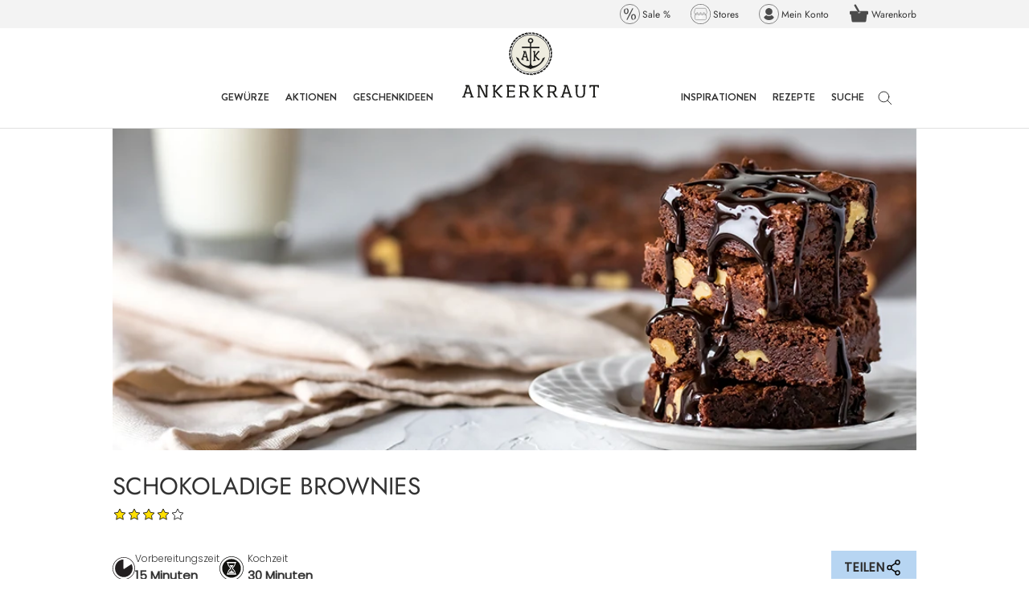

--- FILE ---
content_type: text/html; charset=utf-8
request_url: https://www.ankerkraut.ch/blogs/rezepte/schokoladige-brownies
body_size: 83371
content:
<!doctype html>

<html class='no-js' lang='de'>
  <head>
    <script src='//www.ankerkraut.ch/cdn/shop/t/5/assets/cmp_load.js?v=71392138971963281631712052861'></script>

    <link rel='preconnect' href='//cdn.shopify.com'>

    <script>
  // document.addEventListener('visitorConsentCollected', (event) => console.log('event detail:', event.detail))
  let consentListener = false

  window.addEventListener('load', async function (event) {
    await window.Shopify.loadFeatures(
      [
        {
          name: 'consent-tracking-api',
          version: '0.1',
        },
      ],
      () => {}
    )
    if (typeof window.Shopify.customerPrivacy !== undefined) {
      initCustomerPrivacy()
    }
  })

  const initCustomerPrivacy = () => {
    let consent = getPurposeConsent()
    let shopify_consent = {
      analytics: consent.messung,
      marketing: consent.marketing,
      preferences: consent.funktion,
      sale_of_data: consent.marketing,
    }

    //console.log('consent', consent, 'shopify consent', shopify_consent)

    window.Shopify.customerPrivacy.setTrackingConsent(shopify_consent, () => {
      /* console.log('Shopify Tracking Updated', consent, shopify_consent)
      console.log('preferencesProcessingAllowed', window.Shopify.customerPrivacy.preferencesProcessingAllowed())
      console.log('analyticsProcessingAllowed', window.Shopify.customerPrivacy.analyticsProcessingAllowed())
      console.log('marketingAllowed', window.Shopify.customerPrivacy.marketingAllowed())
      console.log('saleOfDataAllowed', window.Shopify.customerPrivacy.saleOfDataAllowed()) */
    })
    if (!consentListener) {
      consentUpdate()
    }
  }

  /* const getVendorConsent = (vendor) => {
    return typeof __cmp('getCMPData')?.vendorConsents?.[vendor] !== 'undefined'
  } */

  const getPurposeConsent = () => {
    let myCmp = __cmp('getCMPData')
    let pc = myCmp.purposeConsents
    let vendors = myCmp.vendorConsents // Enthält true für jeden Vendor mit Consent
    let vendorList = myCmp.vendorsList // Enthält alle Vendors mit Name, ID und zugehörigen purposes

    const shopCountry = window.Shopify?.country || 'DE'

    const purposeAggregatorConfig = {
      DE: {
        c51: true,
        c52: true,
        c54: true,
        c55: true,
      },
      CH: {
        c51: true,
        c52: true,
        c54: true,
        c1: true,
      },
      DK: {
        c51: true,
        c1: true,
        c2: true,
        c5: true,
      },
    }

    let purposeAggregator = purposeAggregatorConfig[shopCountry] || purposeAggregatorConfig.DE

    localStorage.setItem('ak_cmp_vendors', JSON.stringify(vendors))

    // Für alle bekannten Vendoren: Wenn sie nicht in vendors sind, haben sie keinen Consent, also alle ihre purposes auf false setzen
    for (let v of vendorList) {
      // console.log(v);
      if (!vendors[v.id]) {
        // console.log(v, "ist false");
        let purposes = v.purposes
        // console.log(purposes);
        for (let p of purposes) {
          // console.log(p, v);
          if (purposeAggregator.hasOwnProperty(p)) {
            purposeAggregator[p] = false
          }
        }
      }
    }

    let consent = {
      funktion: purposeAggregator['c51'],
      marketing: purposeAggregator[shopCountry === 'DK' ? 'c1' : 'c52'] ?? true,
      messung: purposeAggregator[shopCountry === 'DK' ? 'c2' : 'c54'] ?? true,
      andere: purposeAggregator[shopCountry === 'DK' ? 'c5' : shopCountry === 'CH' ? 'c1' : 'c55'] ?? true,
    }
    return consent
  }

  const consentUpdate = () => {
    __cmp('addEventListener', ['consent', initCustomerPrivacy, false], null)
    consentListener = true
  }
</script>

        <meta name="facebook-domain-verification" content="19egw3azos7cy4o32r0alur3665z29" />

    <meta charset='utf-8'>
    <meta http-equiv='X-UA-Compatible' content='IE=edge,chrome=1'>
    <meta name='viewport' content='width=device-width, initial-scale=1.0, height=device-height, minimum-scale=1.0'>
    <meta name='theme-color' content=''>

    

    <title>
      Schokoladige Brownies: saftig-schokoladig | Ankerkraut

    </title><meta name='description' content='Unser Brownie Rezept ist simple und trotzdem unschlagbar lecker und saftig! ✓ Dein neues Lieblingsrezept! ✓ Jetzt einfach schnell nachmachen und genießen!'>

    <link rel='sitemap' type='application/xml' title='Sitemap' href='/sitemap.xml'>

    <link rel='canonical' href='https://www.ankerkraut.ch/blogs/rezepte/schokoladige-brownies'>
      
      <link rel='alternate' hreflang='x-default' href='https://www.ankerkraut.de/blogs/rezepte/schokoladige-brownies'>
      <link rel='alternate' hreflang='de-de' href='https://www.ankerkraut.de/blogs/rezepte/schokoladige-brownies'>
      <link rel='alternate' hreflang='de-ch' href='https://www.ankerkraut.ch/blogs/rezepte/schokoladige-brownies'>
      <link rel='alternate' hreflang='da-dk' href='https://www.ankerkraut.dk/blogs/rezepte/schokoladige-brownies'>
      
<link rel='shortcut icon' href='//www.ankerkraut.ch/cdn/shop/files/favicon-32x32_96x.png?v=1647683942' type='image/png'>
<meta property='og:type' content='article'>
  <meta property='og:title' content='Schokoladige Brownies'><meta property='og:image' content='http://www.ankerkraut.ch/cdn/shop/articles/20210728131730-Schokoladige_Brownies_907x567_1_91ea8053-9d2a-4bd8-8de3-3b1495a5d2e9.jpg?v=1706787330'>
    <meta property='og:image:secure_url' content='https://www.ankerkraut.ch/cdn/shop/articles/20210728131730-Schokoladige_Brownies_907x567_1_91ea8053-9d2a-4bd8-8de3-3b1495a5d2e9.jpg?v=1706787330'>
    <meta property='og:image:width' content='907'>
    <meta property='og:image:height' content='567'><meta property='og:description' content='Unser Brownie Rezept ist simple und trotzdem unschlagbar lecker und saftig! ✓ Dein neues Lieblingsrezept! ✓ Jetzt einfach schnell nachmachen und genießen!'><meta property='og:url' content='https://www.ankerkraut.ch/blogs/rezepte/schokoladige-brownies'>
<meta property='og:site_name' content='Ankerkraut CH'><meta name='twitter:card' content='summary'><meta name='twitter:title' content='Schokoladige Brownies'>
  <meta name='twitter:description' content='Jeder weiß: Kuchen ist in Blech geformte Liebe! Also schwing den Kochlöffel und backe dir die besten und schokoladigsten Brownies der Welt!'><meta name='twitter:image' content='https://www.ankerkraut.ch/cdn/shop/articles/20210728131730-Schokoladige_Brownies_907x567_1_91ea8053-9d2a-4bd8-8de3-3b1495a5d2e9_600x600_crop_center.jpg?v=1706787330'>
    <style>
  @font-face {
  font-family: Jost;
  font-weight: 400;
  font-style: normal;
  font-display: fallback;
  src: url("//www.ankerkraut.ch/cdn/fonts/jost/jost_n4.d47a1b6347ce4a4c9f437608011273009d91f2b7.woff2") format("woff2"),
       url("//www.ankerkraut.ch/cdn/fonts/jost/jost_n4.791c46290e672b3f85c3d1c651ef2efa3819eadd.woff") format("woff");
}

  @font-face {
  font-family: Poppins;
  font-weight: 300;
  font-style: normal;
  font-display: fallback;
  src: url("//www.ankerkraut.ch/cdn/fonts/poppins/poppins_n3.05f58335c3209cce17da4f1f1ab324ebe2982441.woff2") format("woff2"),
       url("//www.ankerkraut.ch/cdn/fonts/poppins/poppins_n3.6971368e1f131d2c8ff8e3a44a36b577fdda3ff5.woff") format("woff");
}


  @font-face {
  font-family: Poppins;
  font-weight: 400;
  font-style: normal;
  font-display: fallback;
  src: url("//www.ankerkraut.ch/cdn/fonts/poppins/poppins_n4.0ba78fa5af9b0e1a374041b3ceaadf0a43b41362.woff2") format("woff2"),
       url("//www.ankerkraut.ch/cdn/fonts/poppins/poppins_n4.214741a72ff2596839fc9760ee7a770386cf16ca.woff") format("woff");
}

  @font-face {
  font-family: Poppins;
  font-weight: 300;
  font-style: italic;
  font-display: fallback;
  src: url("//www.ankerkraut.ch/cdn/fonts/poppins/poppins_i3.8536b4423050219f608e17f134fe9ea3b01ed890.woff2") format("woff2"),
       url("//www.ankerkraut.ch/cdn/fonts/poppins/poppins_i3.0f4433ada196bcabf726ed78f8e37e0995762f7f.woff") format("woff");
}

  @font-face {
  font-family: Poppins;
  font-weight: 400;
  font-style: italic;
  font-display: fallback;
  src: url("//www.ankerkraut.ch/cdn/fonts/poppins/poppins_i4.846ad1e22474f856bd6b81ba4585a60799a9f5d2.woff2") format("woff2"),
       url("//www.ankerkraut.ch/cdn/fonts/poppins/poppins_i4.56b43284e8b52fc64c1fd271f289a39e8477e9ec.woff") format("woff");
}



  :root {
    --heading-font-family : Jost, sans-serif;
      --heading-font-weight : 400;
      --heading-font-style  : normal;
      --text-font-family : Poppins, sans-serif;
      --text-font-weight : 300;
      --text-font-style  : normal;

      --base-text-font-size   : 15px;
      --default-text-font-size: 14px;

      --labelbackground     : #5c5c5c;
      --labelcolor          : #ffffff;

      --price_highlight     : #008323;--background          : #ffffff;
      --background-rgb      : 255, 255, 255;
      --light-background    : #ffffff;
      --light-background-rgb: 255, 255, 255;
      --heading-color       : #323232;
      --text-color          : #323232;
      --text-color-rgb      : 50, 50, 50;
      --text-color-light    : #757575; 
      --text-color-light-rgb: 117, 117, 117;
      --link-color          : #000000;
      --link-color-rgb      : 0, 0, 0;
      --border-color        : #e0e0e0;
      --border-color-rgb    : 224, 224, 224;

      --button-background    : #5c5c5c;
      --button-background-rgb: 92, 92, 92;
      --button-text-color    : #ffffff;

      --header-background       : #ffffff;
      --header-heading-color    : #323232;
      --header-light-text-color : #757575;
      --header-border-color     : #e0e0e0;

      --footer-background    : #f5f5f5;
      --footer-text-color    : #323232;
      --footer-heading-color : #000000;
      --footer-border-color  : #d8d8d8;

      --navigation-background      : #ffffff;
      --navigation-background-rgb  : 255, 255, 255;
      --navigation-text-color      : #757575;
      /* bfsg contrast: transparenz von 0.5 auf 0.67 geändert */
      --navigation-text-color-light: rgba(117, 117, 117, 0.67);
      --navigation-border-color    : rgba(117, 117, 117, 0.25);

      --newsletter-popup-background     : #ffffff;
      --newsletter-popup-text-color     : #1c1b1b;
      --newsletter-popup-text-color-rgb : 28, 27, 27;

      --secondary-elements-background       : #5c5c5c;
      --secondary-elements-background-rgb   : 92, 92, 92;
      --secondary-elements-text-color       : #ffffff;
      --secondary-elements-text-color-light : rgba(255, 255, 255, 0.5);
      --secondary-elements-border-color     : rgba(255, 255, 255, 0.25);

      --product-sale-price-color    : #f94c43;
      --product-sale-price-color-rgb: 249, 76, 67;

      /* Shopify related variables */
      --payment-terms-background-color: #ffffff;

      /* Products */

      --horizontal-spacing-four-products-per-row: 40px;
      --horizontal-spacing-two-products-per-row : 40px;

      --vertical-spacing-four-products-per-row: 60px;
      --vertical-spacing-two-products-per-row : 75px;

      /* Animation */
      --drawer-transition-timing: cubic-bezier(0.645, 0.045, 0.355, 1);
      --header-base-height: 80px; /* We set a default for browsers that do not support CSS variables */

      /* Cursors */
      --cursor-zoom-in-svg    : url(//www.ankerkraut.ch/cdn/shop/t/5/assets/cursor-zoom-in.svg?v=72474858162224141081751362799);
      --cursor-zoom-in-2x-svg : url(//www.ankerkraut.ch/cdn/shop/t/5/assets/cursor-zoom-in-2x.svg?v=177773382606362301161751362799);
    }
</style>

<style>
  @font-face {
    font-family: 'Brandon Grotesque-Medium';
    src: url(//www.ankerkraut.ch/cdn/shop/t/5/assets/BrandonGrotesque-Medium.eot?v=160642872535087929631687423180);
    src: url(//www.ankerkraut.ch/cdn/shop/t/5/assets/BrandonGrotesque-Medium.eot?%23iefix&v=160642872535087929631687423180) format('embedded-opentype'),
      url(//www.ankerkraut.ch/cdn/shop/t/5/assets/BrandonGrotesque-Medium.woff2?v=9989092893624048021687423177) format('woff2'),
      url(//www.ankerkraut.ch/cdn/shop/t/5/assets/BrandonGrotesque-Medium.woff?v=23675142024536049501687423178) format('woff'),
      url(//www.ankerkraut.ch/cdn/shop/t/5/assets/BrandonGrotesque-Medium.ttf?v=50722833454919388881687423181) format('truetype'),
      url(//www.ankerkraut.ch/cdn/shop/t/5/assets/BrandonGrotesque-Medium.svg?v=41614574168274579121687423178#BrandonGrotesque-Medium) format('svg');
    font-weight: 500;
    font-style: normal;
    font-display: swap;
  }
  @font-face {
    font-family: 'Brandon Grotesque-bold';
    src: url(//www.ankerkraut.ch/cdn/shop/t/5/assets/BrandonGrotesque-Bold.eot?v=58074332310637405341687423171);
    src: url(//www.ankerkraut.ch/cdn/shop/t/5/assets/BrandonGrotesque-Bold.eot?%23iefix&v=58074332310637405341687423171) format('embedded-opentype'),
      url(//www.ankerkraut.ch/cdn/shop/t/5/assets/BrandonGrotesque-Bold.woff2?v=46265918862826060501687423175) format('woff2'),
      url(//www.ankerkraut.ch/cdn/shop/t/5/assets/BrandonGrotesque-Bold.woff?v=31678394379463022331687423182) format('woff'),
      url(//www.ankerkraut.ch/cdn/shop/t/5/assets/BrandonGrotesque-Bold.ttf?v=145389114026635370451687423177) format('truetype'),
      url(//www.ankerkraut.ch/cdn/shop/t/5/assets/BrandonGrotesque-Bold.svg?v=61547873021154372101687423177#BrandonGrotesque-Bold) format('svg');
    font-weight: bold;
    font-style: normal;
    font-display: swap;
  }

  @font-face {
    font-family: 'Brandon Grotesque-extrabold';
    src: url(//www.ankerkraut.ch/cdn/shop/t/5/assets/BrandonGrotesque-Black.eot?v=167189178941840396021687423176);
    src: url(//www.ankerkraut.ch/cdn/shop/t/5/assets/BrandonGrotesque-Black.eot?%23iefix&v=167189178941840396021687423176) format('embedded-opentype'),
      url(//www.ankerkraut.ch/cdn/shop/t/5/assets/BrandonGrotesque-Black.woff2?v=111431263662985793891687423171) format('woff2'),
      url(//www.ankerkraut.ch/cdn/shop/t/5/assets/BrandonGrotesque-Black.woff?v=131276244164618509561687423173) format('woff'),
      url(//www.ankerkraut.ch/cdn/shop/t/5/assets/BrandonGrotesque-Black.ttf?v=44153231241491315841687423173) format('truetype'),
      url(//www.ankerkraut.ch/cdn/shop/t/5/assets/BrandonGrotesque-Black.svg?v=141085370508278343831687423177#BrandonGrotesque-Black) format('svg');
    font-weight: 900;
    font-style: normal;
    font-display: swap;
  }

  
  .Footer__Inner .Heading, .Header__MainNav .Heading,
  .SidebarMenu__Nav .Collapsible__Button, .SidebarMenu__Nav .Link--primary {
    font-family: Brandon Grotesque-bold;
  }
  
  .trbo-content{
    background-color: #6e6e6e;
    border-color: #ffffff;
    color: #ffffff ;
  }
</style>

<script>
  // IE11 does not have support for CSS variables, so we have to polyfill them
  if (!(((window || {}).CSS || {}).supports && window.CSS.supports('(--a: 0)'))) {
    const script = document.createElement('script');
    script.type = 'text/javascript';
    script.src = 'https://cdn.jsdelivr.net/npm/css-vars-ponyfill@2';
    script.onload = function() {
      cssVars({});
    };

    document.getElementsByTagName('head')[0].appendChild(script);
  }
</script>


<script>
  // This allows to expose several variables to the global scope, to be used in scripts
  window.theme = {
    pageType: "article",
    moneyFormat: "CHF {{amount}}",
    moneyWithCurrencyFormat: "CHF {{amount}}",
    productImageSize: "natural",
    searchMode: "product,article,page,collection",
    showPageTransition: false,
    showElementStaggering: false,
    showImageZooming: true
  };

  window.routes = {
    rootUrl: "\/",
    rootUrlWithoutSlash: '',
    cartUrl: "\/cart",
    cartAddUrl: "\/cart\/add",
    cartChangeUrl: "\/cart\/change",
    searchUrl: "\/search",
    productRecommendationsUrl: "\/recommendations\/products"
  };

  window.languages = {
    cartAddNote: "Bestellnotiz hinzufügen",
    cartEditNote: "Bestellnotiz bearbeiten",
    productImageLoadingError: "Dieses Bild konnte nicht geladen werden. Bitte versuche die Seite neu zu laden.",
    productFormAddToCart: "In den Warenkorb",
    productFormUnavailable: "Nicht verfügbar",
    productFormSoldOut: "Ausverkauft",
    shippingEstimatorOneResult: "1 Option verfügbar:",
    shippingEstimatorMoreResults: "{{count}} Optionen verfügbar:",
    shippingEstimatorNoResults: "Es konnte kein Versand gefunden werden"
  };

  window.lazySizesConfig = {
    loadHidden: false,
    hFac: 0.5,
    expFactor: 2,
    ricTimeout: 150,
    lazyClass: 'Image--lazyLoad',
    loadingClass: 'Image--lazyLoading',
    loadedClass: 'Image--lazyLoaded'
  };

  document.documentElement.className = document.documentElement.className.replace('no-js', 'js');
  document.documentElement.style.setProperty('--window-height', window.innerHeight + 'px');

  // We do a quick detection of some features (we could use Modernizr but for so little...)
  (function() {
    document.documentElement.className += ((window.CSS && window.CSS.supports('(position: sticky) or (position: -webkit-sticky)')) ? ' supports-sticky' : ' no-supports-sticky');
    document.documentElement.className += (window.matchMedia('(-moz-touch-enabled: 1), (hover: none)')).matches ? ' no-supports-hover' : ' supports-hover';
  }());
</script>

<script>
  (function () {
    window.onpageshow = function () {
      if (window.theme.showPageTransition) {
        var pageTransition = document.querySelector('.PageTransition');

        if (pageTransition) {
          pageTransition.style.visibility = 'visible';
          pageTransition.style.opacity = '0';
        }
      }

      // When the page is loaded from the cache, we have to reload the cart content
      document.documentElement.dispatchEvent(new CustomEvent('cart:refresh', {
        bubbles: true
      }));
    };
  })();
</script>

    <script>window.performance && window.performance.mark && window.performance.mark('shopify.content_for_header.start');</script><meta id="shopify-digital-wallet" name="shopify-digital-wallet" content="/61469196459/digital_wallets/dialog">
<meta name="shopify-checkout-api-token" content="e28bb6a9b00558a26c3b8ea7b68ac45e">
<meta id="in-context-paypal-metadata" data-shop-id="61469196459" data-venmo-supported="false" data-environment="production" data-locale="de_DE" data-paypal-v4="true" data-currency="CHF">
<link rel="alternate" type="application/atom+xml" title="Feed" href="/blogs/rezepte.atom" />
<script async="async" src="/checkouts/internal/preloads.js?locale=de-CH"></script>
<script id="apple-pay-shop-capabilities" type="application/json">{"shopId":61469196459,"countryCode":"DE","currencyCode":"CHF","merchantCapabilities":["supports3DS"],"merchantId":"gid:\/\/shopify\/Shop\/61469196459","merchantName":"Ankerkraut CH","requiredBillingContactFields":["postalAddress","email"],"requiredShippingContactFields":["postalAddress","email"],"shippingType":"shipping","supportedNetworks":["visa","maestro","masterCard","amex"],"total":{"type":"pending","label":"Ankerkraut CH","amount":"1.00"},"shopifyPaymentsEnabled":true,"supportsSubscriptions":true}</script>
<script id="shopify-features" type="application/json">{"accessToken":"e28bb6a9b00558a26c3b8ea7b68ac45e","betas":["rich-media-storefront-analytics"],"domain":"www.ankerkraut.ch","predictiveSearch":true,"shopId":61469196459,"locale":"de"}</script>
<script>var Shopify = Shopify || {};
Shopify.shop = "ankerkraut-ch.myshopify.com";
Shopify.locale = "de";
Shopify.currency = {"active":"CHF","rate":"1.0"};
Shopify.country = "CH";
Shopify.theme = {"name":"Shopifinity\/ch","id":150351577424,"schema_name":"Prestige","schema_version":"4.14.1","theme_store_id":null,"role":"main"};
Shopify.theme.handle = "null";
Shopify.theme.style = {"id":null,"handle":null};
Shopify.cdnHost = "www.ankerkraut.ch/cdn";
Shopify.routes = Shopify.routes || {};
Shopify.routes.root = "/";</script>
<script type="module">!function(o){(o.Shopify=o.Shopify||{}).modules=!0}(window);</script>
<script>!function(o){function n(){var o=[];function n(){o.push(Array.prototype.slice.apply(arguments))}return n.q=o,n}var t=o.Shopify=o.Shopify||{};t.loadFeatures=n(),t.autoloadFeatures=n()}(window);</script>
<script id="shop-js-analytics" type="application/json">{"pageType":"article"}</script>
<script defer="defer" async type="module" src="//www.ankerkraut.ch/cdn/shopifycloud/shop-js/modules/v2/client.init-shop-cart-sync_D96QZrIF.de.esm.js"></script>
<script defer="defer" async type="module" src="//www.ankerkraut.ch/cdn/shopifycloud/shop-js/modules/v2/chunk.common_SV6uigsF.esm.js"></script>
<script type="module">
  await import("//www.ankerkraut.ch/cdn/shopifycloud/shop-js/modules/v2/client.init-shop-cart-sync_D96QZrIF.de.esm.js");
await import("//www.ankerkraut.ch/cdn/shopifycloud/shop-js/modules/v2/chunk.common_SV6uigsF.esm.js");

  window.Shopify.SignInWithShop?.initShopCartSync?.({"fedCMEnabled":true,"windoidEnabled":true});

</script>
<script id="__st">var __st={"a":61469196459,"offset":3600,"reqid":"a6550041-643a-4fde-aa1c-17e5dc2da48c-1768360351","pageurl":"www.ankerkraut.ch\/blogs\/rezepte\/schokoladige-brownies","s":"articles-560211165355","u":"737238fe5726","p":"article","rtyp":"article","rid":560211165355};</script>
<script>window.ShopifyPaypalV4VisibilityTracking = true;</script>
<script id="form-persister">!function(){'use strict';const t='contact',e='new_comment',n=[[t,t],['blogs',e],['comments',e],[t,'customer']],o='password',r='form_key',c=['recaptcha-v3-token','g-recaptcha-response','h-captcha-response',o],s=()=>{try{return window.sessionStorage}catch{return}},i='__shopify_v',u=t=>t.elements[r],a=function(){const t=[...n].map((([t,e])=>`form[action*='/${t}']:not([data-nocaptcha='true']) input[name='form_type'][value='${e}']`)).join(',');var e;return e=t,()=>e?[...document.querySelectorAll(e)].map((t=>t.form)):[]}();function m(t){const e=u(t);a().includes(t)&&(!e||!e.value)&&function(t){try{if(!s())return;!function(t){const e=s();if(!e)return;const n=u(t);if(!n)return;const o=n.value;o&&e.removeItem(o)}(t);const e=Array.from(Array(32),(()=>Math.random().toString(36)[2])).join('');!function(t,e){u(t)||t.append(Object.assign(document.createElement('input'),{type:'hidden',name:r})),t.elements[r].value=e}(t,e),function(t,e){const n=s();if(!n)return;const r=[...t.querySelectorAll(`input[type='${o}']`)].map((({name:t})=>t)),u=[...c,...r],a={};for(const[o,c]of new FormData(t).entries())u.includes(o)||(a[o]=c);n.setItem(e,JSON.stringify({[i]:1,action:t.action,data:a}))}(t,e)}catch(e){console.error('failed to persist form',e)}}(t)}const f=t=>{if('true'===t.dataset.persistBound)return;const e=function(t,e){const n=function(t){return'function'==typeof t.submit?t.submit:HTMLFormElement.prototype.submit}(t).bind(t);return function(){let t;return()=>{t||(t=!0,(()=>{try{e(),n()}catch(t){(t=>{console.error('form submit failed',t)})(t)}})(),setTimeout((()=>t=!1),250))}}()}(t,(()=>{m(t)}));!function(t,e){if('function'==typeof t.submit&&'function'==typeof e)try{t.submit=e}catch{}}(t,e),t.addEventListener('submit',(t=>{t.preventDefault(),e()})),t.dataset.persistBound='true'};!function(){function t(t){const e=(t=>{const e=t.target;return e instanceof HTMLFormElement?e:e&&e.form})(t);e&&m(e)}document.addEventListener('submit',t),document.addEventListener('DOMContentLoaded',(()=>{const e=a();for(const t of e)f(t);var n;n=document.body,new window.MutationObserver((t=>{for(const e of t)if('childList'===e.type&&e.addedNodes.length)for(const t of e.addedNodes)1===t.nodeType&&'FORM'===t.tagName&&a().includes(t)&&f(t)})).observe(n,{childList:!0,subtree:!0,attributes:!1}),document.removeEventListener('submit',t)}))}()}();</script>
<script integrity="sha256-4kQ18oKyAcykRKYeNunJcIwy7WH5gtpwJnB7kiuLZ1E=" data-source-attribution="shopify.loadfeatures" defer="defer" src="//www.ankerkraut.ch/cdn/shopifycloud/storefront/assets/storefront/load_feature-a0a9edcb.js" crossorigin="anonymous"></script>
<script data-source-attribution="shopify.dynamic_checkout.dynamic.init">var Shopify=Shopify||{};Shopify.PaymentButton=Shopify.PaymentButton||{isStorefrontPortableWallets:!0,init:function(){window.Shopify.PaymentButton.init=function(){};var t=document.createElement("script");t.src="https://www.ankerkraut.ch/cdn/shopifycloud/portable-wallets/latest/portable-wallets.de.js",t.type="module",document.head.appendChild(t)}};
</script>
<script data-source-attribution="shopify.dynamic_checkout.buyer_consent">
  function portableWalletsHideBuyerConsent(e){var t=document.getElementById("shopify-buyer-consent"),n=document.getElementById("shopify-subscription-policy-button");t&&n&&(t.classList.add("hidden"),t.setAttribute("aria-hidden","true"),n.removeEventListener("click",e))}function portableWalletsShowBuyerConsent(e){var t=document.getElementById("shopify-buyer-consent"),n=document.getElementById("shopify-subscription-policy-button");t&&n&&(t.classList.remove("hidden"),t.removeAttribute("aria-hidden"),n.addEventListener("click",e))}window.Shopify?.PaymentButton&&(window.Shopify.PaymentButton.hideBuyerConsent=portableWalletsHideBuyerConsent,window.Shopify.PaymentButton.showBuyerConsent=portableWalletsShowBuyerConsent);
</script>
<script data-source-attribution="shopify.dynamic_checkout.cart.bootstrap">document.addEventListener("DOMContentLoaded",(function(){function t(){return document.querySelector("shopify-accelerated-checkout-cart, shopify-accelerated-checkout")}if(t())Shopify.PaymentButton.init();else{new MutationObserver((function(e,n){t()&&(Shopify.PaymentButton.init(),n.disconnect())})).observe(document.body,{childList:!0,subtree:!0})}}));
</script>
<link id="shopify-accelerated-checkout-styles" rel="stylesheet" media="screen" href="https://www.ankerkraut.ch/cdn/shopifycloud/portable-wallets/latest/accelerated-checkout-backwards-compat.css" crossorigin="anonymous">
<style id="shopify-accelerated-checkout-cart">
        #shopify-buyer-consent {
  margin-top: 1em;
  display: inline-block;
  width: 100%;
}

#shopify-buyer-consent.hidden {
  display: none;
}

#shopify-subscription-policy-button {
  background: none;
  border: none;
  padding: 0;
  text-decoration: underline;
  font-size: inherit;
  cursor: pointer;
}

#shopify-subscription-policy-button::before {
  box-shadow: none;
}

      </style>

<script>window.performance && window.performance.mark && window.performance.mark('shopify.content_for_header.end');</script>

    <link rel='preload' href='//www.ankerkraut.ch/cdn/shop/t/5/assets/BrandonGrotesque-Bold.woff2?v=46265918862826060501687423175' as='font' type='font/woff2' crossorigin>
    <link rel='preload' href='//www.ankerkraut.ch/cdn/fonts/jost/jost_n4.d47a1b6347ce4a4c9f437608011273009d91f2b7.woff2' as='font' type='font/woff2' crossorigin>
    <link rel='preload' href='//www.ankerkraut.ch/cdn/fonts/poppins/poppins_n3.05f58335c3209cce17da4f1f1ab324ebe2982441.woff2' as='font' type='font/woff2' crossorigin>
    <link rel='preload' href='//www.ankerkraut.ch/cdn/fonts/poppins/poppins_n4.0ba78fa5af9b0e1a374041b3ceaadf0a43b41362.woff2' as='font' type='font/woff2' crossorigin>

    
    
    
    
      
        
        
        
        
        <link rel='preload' href='https://images.getrecipekit.com/20210728131730-Schokoladige_Brownies_907x567_1.jpg?aspect_ratio=16:9&quality=90' as='image'>
      
    

    
    <script type='text/javascript'>
  let iTaT_active = false;
  let iTaT_one = true;
  let iTaT_one_ifid = parseInt(null);
  let iTaT_one_addid = parseInt(null);
  let iTaT_two = false;
  let iTaT_two_ifid = parseInt(null);
  let iTaT_two_addid = parseInt(null);
  let iTaT_three = false;
  let iTaT_three_ifid = parseInt(null);
  let iTaT_three_addid = parseInt(null);

  // Begin of DeliveryTracker
  const aovb_settings = {"bottom_bar_active":true,"cart_active":true,"free_delivery_text":"Mit diesem Produkt sparst du die Versandkosten!","pdp_active":true,"progbar_endtext":"❤️ Glückwunsch! Du sparst die Versandkosten","progbar_starttext":"Du hast noch nix im Warenkorb!","progbar_starttext_active":false}
  const deliveryTracker_countrycode = "CH"
  const aovb_limits = []
  const ignoreaov_products = []
  let fv = {}
    fv = {"limit":50,"list_reached_text":"Gratis Produkt hinzugefügt!","list_text":"Gratis Produkt ab +$+ CHF!","product":"gid:\/\/shopify\/Product\/10369761313104","progbar_text":"😍 Noch +$+ CHF für ein gratis Produkt!","variant":"gid:\/\/shopify\/ProductVariant\/52528762716496"}
    fv.variantId = parseInt(52528762716496)
    fv.availability = true

    fv.type = 'product'
    fv.addLocked = false
    fv.image = '<img src="//www.ankerkraut.ch/cdn/shop/files/72760-ch-72760.jpg?crop=center&height=100&v=1767601902&width=100" alt="Limited Edition - Bella Italia, 65g im Korkenglas" />'
    aovb_limits.push(fv)
  
    fv = {"limit":60,"list_reached_text":"Gratis Streuaufsätze hinzugefügt!","list_text":"Gratis Produkt ab +$+ CHF!","product":"gid:\/\/shopify\/Product\/7324185886891","progbar_text":"😍 Noch +$+ CHF für ein gratis Geschenk!","variant":"gid:\/\/shopify\/ProductVariant\/41781849424043"}
    fv.variantId = parseInt(41781849424043)
    fv.availability = true

    fv.type = 'product'
    fv.addLocked = false
    fv.image = '<img src="//www.ankerkraut.ch/cdn/shop/files/33848-ch-33848.jpg?crop=center&height=100&v=1749826186&width=100" alt="Korkenglas Streuaufsatz, 3er-Set 3 Lochgrößen" />'
    aovb_limits.push(fv)
  
    fv = {"limit":75,"list_reached_text":"Gratis Mystery Box hinzugefügt!","list_text":"Gratis Mystery Box ab +$+ CHF!","product":"gid:\/\/shopify\/Product\/9664097648976","progbar_text":"😍 Noch +$+ CHF für ein gratis Produkt!","variant":"gid:\/\/shopify\/ProductVariant\/49522799837520"}
    fv.variantId = parseInt(49522799837520)
    fv.availability = true

    fv.type = 'product'
    fv.addLocked = false
    fv.image = '<img src="//www.ankerkraut.ch/cdn/shop/files/mystery-boxlimited--ch-62321.jpg?crop=center&height=100&v=1749826226&width=100" alt="Mystery Box - Limited Edition" />'
    aovb_limits.push(fv)
  // shipping for country: ch, test: CH
fv = {"country_code":"CH","limit":40,"list_reached_text":"Der Versand ist für dich kostenlos!","list_text":"Gratis Versand ab +$+ CHF!","progbar_text":"😍 Noch +$+ CHF für gratis Versand!"}
      fv.type = 'shipping'
      fv.addLocked = false
      aovb_limits.push(fv)

  aovb_limits.push(
    {
      list_text: '',
      list_text_reached: '',
      progbar_text: aovb_settings.progbar_starttext,
      type: 'minimum',
      limit: 0,
      addLocked: false
    }
  )

  aovb_limits.push(
    {
      list_text: '',
      list_text_reached: '',
      progbar_text: aovb_settings.progbar_endtext,
      type: 'maximum',
      limit: 999999,
      addLocked: false
    }
  )

  aovb_limits.sort((a,b) => a.limit - b.limit);
  // console.log(aovb_limits)
  // End of DeliveryTracker
    ignoreaov_products.push(10214459834704)
    ignoreaov_products.push(9548116099408)
    ignoreaov_products.push(9548116132176)
    ignoreaov_products.push(10124637143376)
    ignoreaov_products.push(10370302542160)

  let TopNotification_active = false;
  let InventoryCounter_active = false;
  let InventoryCounter_product = null;
  let InventoryCounter_finished = "Alle limitierten Artikel sind bereits ausverkauft";
  let InventoryCounter_total = "2000";
  let InventoryCounter_deduct = "1500";
  let InventoryCounter_current = null;
  // Progressbar im Checkout > Wandelt die Breadcrumb in eine Timeline mit Bubbles
  let Progressbar_active = false;
  let cart_at_pageload = {"note":null,"attributes":{},"original_total_price":0,"total_price":0,"total_discount":0,"total_weight":0.0,"item_count":0,"items":[],"requires_shipping":false,"currency":"CHF","items_subtotal_price":0,"cart_level_discount_applications":[],"checkout_charge_amount":0};
  // Produktfinder
  let notice_on = "eigenschaften";

  const productBaseWeight = "1 g";
</script>


    
    <script>
  document.addEventListener('DOMContentLoaded', () => {
      const labelSettings = [
        { label: "Xmas Mystery Box - Tipp", bgColor: "#f29778", textColor: "#303030" },
        { label: "Bestseller - beliebt", bgColor: "#b7d5f2", textColor: "#303030" },
        { label: "Nachfüllbeutel - TIPP", bgColor: "#d0d45e", textColor: "#303030" },
        { label: "", bgColor: "", textColor: "#303030" }
      ].filter(setting => setting.label);

      const headerMainNav = document.querySelectorAll('.Header__MainNav');
      const sideBar = document.querySelector('.SidebarMenu');
      const sideBarNav = sideBar.querySelectorAll('.SidebarMenu__Nav');

      function applyLabel(element, labelText, bgColor, textColor) {
        const labelElement = document.createElement('span');
        element.classList.add('flex');
        labelElement.classList.add('menu-label');
        labelElement.textContent = labelText;
        labelElement.style.backgroundColor = bgColor;
        labelElement.style.color = textColor;
        element.appendChild(labelElement);
      }

      function processMenuItems(items, labelParts, bgColor, textColor) {
        items.forEach(item => {
          const menuItemText = item.textContent.trim();
          if (menuItemText === labelParts[0]) {
            applyLabel(item, labelParts[1], bgColor, textColor);
          }
        });
      }

      function processSidebarItems(items, labelParts, bgColor, textColor) {
        items.forEach(item => {
          const aTags = item.querySelectorAll('a');
          processMenuItems(aTags, labelParts, bgColor, textColor);
        });
      }

      labelSettings.forEach(({ label, bgColor, textColor }) => {
        const labelParts = label.split(' - ').map(part => part.trim());

        headerMainNav.forEach(nav => {
          const linklistItems = nav.querySelectorAll('.Linklist .Linklist__Item');
          processMenuItems(linklistItems, labelParts, bgColor, textColor);
        });

        sideBarNav.forEach(submenu => {
          const collapsibleItems = submenu.querySelectorAll('.Collapsible.submenu .Collapsible__Inner .Collapsible__Content .Collapsible');
          processSidebarItems(collapsibleItems, labelParts, bgColor, textColor);
        });
      });
    });
</script>


    <script
      src='https://cdnjs.cloudflare.com/polyfill/v3/polyfill.min.js?version=4.8.0&features=fetch,Element.prototype.closest,Element.prototype.remove,Element.prototype.classList,Array.prototype.includes,Array.prototype.fill,Object.assign,CustomEvent,IntersectionObserver,IntersectionObserverEntry,URL,default,WebAnimations'
      defer></script>
    <script src='//www.ankerkraut.ch/cdn/shop/t/5/assets/jquery-3.5.1.min.js?v=133494139889153862371687423178' defer></script>

    
      <link rel='stylesheet' href='//www.ankerkraut.ch/cdn/shop/t/5/assets/recipes.css?v=141318145645701389741725455384'>
    
    

    
    

    <!-- Cleverpush Worker Js path: //www.ankerkraut.ch/cdn/shop/t/5/assets/cleverpush-worker.js?v=171700049691556088171724765226 -->
    <script src='//www.ankerkraut.ch/cdn/shop/t/5/assets/lazysizes.min.js?v=174358363404432586981687423178' defer></script>
    <script src='//www.ankerkraut.ch/cdn/shop/t/5/assets/libs.min.js?v=26178543184394469741687423180' defer></script>
    <script src='//www.ankerkraut.ch/cdn/shop/t/5/assets/theme.js?v=42019434369844781131764080846' defer></script>
    <script src='//www.ankerkraut.ch/cdn/shop/t/5/assets/nestle_shops_switzerland_consolidated.js?v=40248072159784940511715673853' defer></script>
    <script src='//www.ankerkraut.ch/cdn/shop/t/5/assets/custom.js?v=116110084808155800391768318365' defer></script>
    <script src='//www.ankerkraut.ch/cdn/shop/t/5/assets/cart-countdown.js?v=176544250761731629441700755754' defer></script>
    <script src='//www.ankerkraut.ch/cdn/shop/t/5/assets/autoAdd.js?v=10722153189616559051736149742' defer></script>
    <script src='//www.ankerkraut.ch/cdn/shop/t/5/assets/search.js?v=18136183537609842741763480730' defer></script>
    <script src='//www.ankerkraut.ch/cdn/shop/t/5/assets/meilisearch.js?v=32741054789710106441767877889' defer></script>
    <script src='//www.ankerkraut.ch/cdn/shop/t/5/assets/alpine.min.js?v=40703660540742332201713972590' defer></script>
    <script src='//www.ankerkraut.ch/cdn/shop/t/5/assets/lottie.min.js?v=15501302311925887981732180847' defer></script>
    <script src='//www.ankerkraut.ch/cdn/shop/t/5/assets/payback.js?v=173568138523812450361736858407' defer></script>
    <script src='//www.ankerkraut.ch/cdn/shop/t/5/assets/chatbot.js?v=54592082191758819671763480727'></script>

    

  <script type='application/ld+json'>
    {
      "@context": "http://schema.org",
      "@type": "BlogPosting",
    "mainEntityOfPage": "/blogs/rezepte/schokoladige-brownies",
    "articleSection": "Rezepte",
    "keywords": "Backen, Rezepte, Vegetarisch",
    "headline": "Schokoladige Brownies",
    "description": "Jeder weiß: Kuchen ist in Blech geformte Liebe! Also schwing den Kochlöffel und backe dir die besten und schokoladigsten Brownies der Welt!",
    "dateCreated": "2023-03-09T11:46:18",
    "datePublished": "2022-08-29T12:53:51",
    "dateModified": "2022-08-29T12:53:51",
    "image": {
      "@type": "ImageObject",
      "url": "https://www.ankerkraut.ch/cdn/shop/articles/20210728131730-Schokoladige_Brownies_907x567_1_91ea8053-9d2a-4bd8-8de3-3b1495a5d2e9_1024x.jpg?v=1706787330",
      "image": "https://www.ankerkraut.ch/cdn/shop/articles/20210728131730-Schokoladige_Brownies_907x567_1_91ea8053-9d2a-4bd8-8de3-3b1495a5d2e9_1024x.jpg?v=1706787330",
      "name": "Schokoladige Brownies",
      "width": "1024",
      "height": "1024"
    },
    "author": {
      "@type": "Person",
      "name": " ",
      "givenName": null,
      "familyName": null
    },
    "publisher": {
      "@type": "Organization",
      "name": "Ankerkraut CH"
    },
    "commentCount": 0,
    "comment": []
    }
  </script>



  <script type='application/ld+json'>
    {
      "@context": "http://schema.org",
      "@type": "BreadcrumbList",
  "itemListElement": [{
      "@type": "ListItem",
      "position": 1,
      "name": "Translation missing: de.general.breadcrumb.home",
      "item": "https://www.ankerkraut.ch"
    },{
          "@type": "ListItem",
          "position": 2,
          "name": "Rezepte",
          "item": "https://www.ankerkraut.ch/blogs/rezepte"
        }, {
          "@type": "ListItem",
          "position": 3,
          "name": "Rezepte",
          "item": "https://www.ankerkraut.ch/blogs/rezepte/schokoladige-brownies"
        }]
    }
  </script>


    <script type='text/plain' data-cmp-src='https://try.abtasty.com/1fdf43c88522a2415335a681831d8e44.js' class='cmplazyload' data-cmp-vendor='s68'></script>

    

    <link rel='stylesheet' href='//www.ankerkraut.ch/cdn/shop/t/5/assets/theme.css?v=136501660458950248791766051503'>
    <link rel='stylesheet' href='//www.ankerkraut.ch/cdn/shop/t/5/assets/autoAdd.css?v=76193162913544616391747910819'>
    <link rel='stylesheet' href='//www.ankerkraut.ch/cdn/shop/t/5/assets/ABTasty_import.css?v=39605837025456620331687770960'>

    <link rel='stylesheet' type='text/css' href=' //www.ankerkraut.ch/cdn/shop/t/5/assets/splide.css?v=53581035161647278511713972594'>
    <link rel='stylesheet' type='text/css' href=' //www.ankerkraut.ch/cdn/shop/t/5/assets/splide-ak.css?v=173997114889574593251768212619'>
    <link rel='preload' href='//www.ankerkraut.ch/cdn/shop/t/5/assets/splide.min.js?v=16697296497038127901713972595' as='script'>
    <link rel='preload' href='//www.ankerkraut.ch/cdn/shop/t/5/assets/splide-ak.js?v=112717574970307726111768219669' as='script'>
    <script src='//www.ankerkraut.ch/cdn/shop/t/5/assets/splide.min.js?v=16697296497038127901713972595' defer></script>
    <script src='//www.ankerkraut.ch/cdn/shop/t/5/assets/splide-ak.js?v=112717574970307726111768219669' defer></script>

    <script async src='https://access.eye-able.com/configs/www.ankerkraut.de.js'></script>
    

    <link type='text/css' href='//www.ankerkraut.ch/cdn/shop/t/5/assets/custom_styles.css?v=10658004307559667561768318365' rel='stylesheet'>

    
  <!-- BEGIN app block: shopify://apps/recobounce/blocks/recobounce/84c9eb95-7050-4505-bd0c-9e1e9bb08f75 --><script type="text/javascript" src="https://app.recobounce.com/script/main.js?shop=ankerkraut-ch.myshopify.com" async></script>



<!-- END app block --><!-- BEGIN app block: shopify://apps/elevar-conversion-tracking/blocks/dataLayerEmbed/bc30ab68-b15c-4311-811f-8ef485877ad6 -->



<script type="module" dynamic>
  const configUrl = "/a/elevar/static/configs/ecbb12949a6d7a437ce4519107790e9e57846cc8/config.js";
  const config = (await import(configUrl)).default;
  const scriptUrl = config.script_src_app_theme_embed;

  if (scriptUrl) {
    const { handler } = await import(scriptUrl);

    await handler(
      config,
      {
        cartData: {
  marketId: "2996437163",
  attributes:{},
  cartTotal: "0.0",
  currencyCode:"CHF",
  items: []
}
,
        user: {cartTotal: "0.0",
    currencyCode:"CHF",customer: {},
}
,
        isOnCartPage:false,
        collectionView:null,
        searchResultsView:null,
        productView:null,
        checkoutComplete: null
      }
    );
  }
</script>


<!-- END app block --><link href="https://monorail-edge.shopifysvc.com" rel="dns-prefetch">
<script>(function(){if ("sendBeacon" in navigator && "performance" in window) {try {var session_token_from_headers = performance.getEntriesByType('navigation')[0].serverTiming.find(x => x.name == '_s').description;} catch {var session_token_from_headers = undefined;}var session_cookie_matches = document.cookie.match(/_shopify_s=([^;]*)/);var session_token_from_cookie = session_cookie_matches && session_cookie_matches.length === 2 ? session_cookie_matches[1] : "";var session_token = session_token_from_headers || session_token_from_cookie || "";function handle_abandonment_event(e) {var entries = performance.getEntries().filter(function(entry) {return /monorail-edge.shopifysvc.com/.test(entry.name);});if (!window.abandonment_tracked && entries.length === 0) {window.abandonment_tracked = true;var currentMs = Date.now();var navigation_start = performance.timing.navigationStart;var payload = {shop_id: 61469196459,url: window.location.href,navigation_start,duration: currentMs - navigation_start,session_token,page_type: "article"};window.navigator.sendBeacon("https://monorail-edge.shopifysvc.com/v1/produce", JSON.stringify({schema_id: "online_store_buyer_site_abandonment/1.1",payload: payload,metadata: {event_created_at_ms: currentMs,event_sent_at_ms: currentMs}}));}}window.addEventListener('pagehide', handle_abandonment_event);}}());</script>
<script id="web-pixels-manager-setup">(function e(e,d,r,n,o){if(void 0===o&&(o={}),!Boolean(null===(a=null===(i=window.Shopify)||void 0===i?void 0:i.analytics)||void 0===a?void 0:a.replayQueue)){var i,a;window.Shopify=window.Shopify||{};var t=window.Shopify;t.analytics=t.analytics||{};var s=t.analytics;s.replayQueue=[],s.publish=function(e,d,r){return s.replayQueue.push([e,d,r]),!0};try{self.performance.mark("wpm:start")}catch(e){}var l=function(){var e={modern:/Edge?\/(1{2}[4-9]|1[2-9]\d|[2-9]\d{2}|\d{4,})\.\d+(\.\d+|)|Firefox\/(1{2}[4-9]|1[2-9]\d|[2-9]\d{2}|\d{4,})\.\d+(\.\d+|)|Chrom(ium|e)\/(9{2}|\d{3,})\.\d+(\.\d+|)|(Maci|X1{2}).+ Version\/(15\.\d+|(1[6-9]|[2-9]\d|\d{3,})\.\d+)([,.]\d+|)( \(\w+\)|)( Mobile\/\w+|) Safari\/|Chrome.+OPR\/(9{2}|\d{3,})\.\d+\.\d+|(CPU[ +]OS|iPhone[ +]OS|CPU[ +]iPhone|CPU IPhone OS|CPU iPad OS)[ +]+(15[._]\d+|(1[6-9]|[2-9]\d|\d{3,})[._]\d+)([._]\d+|)|Android:?[ /-](13[3-9]|1[4-9]\d|[2-9]\d{2}|\d{4,})(\.\d+|)(\.\d+|)|Android.+Firefox\/(13[5-9]|1[4-9]\d|[2-9]\d{2}|\d{4,})\.\d+(\.\d+|)|Android.+Chrom(ium|e)\/(13[3-9]|1[4-9]\d|[2-9]\d{2}|\d{4,})\.\d+(\.\d+|)|SamsungBrowser\/([2-9]\d|\d{3,})\.\d+/,legacy:/Edge?\/(1[6-9]|[2-9]\d|\d{3,})\.\d+(\.\d+|)|Firefox\/(5[4-9]|[6-9]\d|\d{3,})\.\d+(\.\d+|)|Chrom(ium|e)\/(5[1-9]|[6-9]\d|\d{3,})\.\d+(\.\d+|)([\d.]+$|.*Safari\/(?![\d.]+ Edge\/[\d.]+$))|(Maci|X1{2}).+ Version\/(10\.\d+|(1[1-9]|[2-9]\d|\d{3,})\.\d+)([,.]\d+|)( \(\w+\)|)( Mobile\/\w+|) Safari\/|Chrome.+OPR\/(3[89]|[4-9]\d|\d{3,})\.\d+\.\d+|(CPU[ +]OS|iPhone[ +]OS|CPU[ +]iPhone|CPU IPhone OS|CPU iPad OS)[ +]+(10[._]\d+|(1[1-9]|[2-9]\d|\d{3,})[._]\d+)([._]\d+|)|Android:?[ /-](13[3-9]|1[4-9]\d|[2-9]\d{2}|\d{4,})(\.\d+|)(\.\d+|)|Mobile Safari.+OPR\/([89]\d|\d{3,})\.\d+\.\d+|Android.+Firefox\/(13[5-9]|1[4-9]\d|[2-9]\d{2}|\d{4,})\.\d+(\.\d+|)|Android.+Chrom(ium|e)\/(13[3-9]|1[4-9]\d|[2-9]\d{2}|\d{4,})\.\d+(\.\d+|)|Android.+(UC? ?Browser|UCWEB|U3)[ /]?(15\.([5-9]|\d{2,})|(1[6-9]|[2-9]\d|\d{3,})\.\d+)\.\d+|SamsungBrowser\/(5\.\d+|([6-9]|\d{2,})\.\d+)|Android.+MQ{2}Browser\/(14(\.(9|\d{2,})|)|(1[5-9]|[2-9]\d|\d{3,})(\.\d+|))(\.\d+|)|K[Aa][Ii]OS\/(3\.\d+|([4-9]|\d{2,})\.\d+)(\.\d+|)/},d=e.modern,r=e.legacy,n=navigator.userAgent;return n.match(d)?"modern":n.match(r)?"legacy":"unknown"}(),u="modern"===l?"modern":"legacy",c=(null!=n?n:{modern:"",legacy:""})[u],f=function(e){return[e.baseUrl,"/wpm","/b",e.hashVersion,"modern"===e.buildTarget?"m":"l",".js"].join("")}({baseUrl:d,hashVersion:r,buildTarget:u}),m=function(e){var d=e.version,r=e.bundleTarget,n=e.surface,o=e.pageUrl,i=e.monorailEndpoint;return{emit:function(e){var a=e.status,t=e.errorMsg,s=(new Date).getTime(),l=JSON.stringify({metadata:{event_sent_at_ms:s},events:[{schema_id:"web_pixels_manager_load/3.1",payload:{version:d,bundle_target:r,page_url:o,status:a,surface:n,error_msg:t},metadata:{event_created_at_ms:s}}]});if(!i)return console&&console.warn&&console.warn("[Web Pixels Manager] No Monorail endpoint provided, skipping logging."),!1;try{return self.navigator.sendBeacon.bind(self.navigator)(i,l)}catch(e){}var u=new XMLHttpRequest;try{return u.open("POST",i,!0),u.setRequestHeader("Content-Type","text/plain"),u.send(l),!0}catch(e){return console&&console.warn&&console.warn("[Web Pixels Manager] Got an unhandled error while logging to Monorail."),!1}}}}({version:r,bundleTarget:l,surface:e.surface,pageUrl:self.location.href,monorailEndpoint:e.monorailEndpoint});try{o.browserTarget=l,function(e){var d=e.src,r=e.async,n=void 0===r||r,o=e.onload,i=e.onerror,a=e.sri,t=e.scriptDataAttributes,s=void 0===t?{}:t,l=document.createElement("script"),u=document.querySelector("head"),c=document.querySelector("body");if(l.async=n,l.src=d,a&&(l.integrity=a,l.crossOrigin="anonymous"),s)for(var f in s)if(Object.prototype.hasOwnProperty.call(s,f))try{l.dataset[f]=s[f]}catch(e){}if(o&&l.addEventListener("load",o),i&&l.addEventListener("error",i),u)u.appendChild(l);else{if(!c)throw new Error("Did not find a head or body element to append the script");c.appendChild(l)}}({src:f,async:!0,onload:function(){if(!function(){var e,d;return Boolean(null===(d=null===(e=window.Shopify)||void 0===e?void 0:e.analytics)||void 0===d?void 0:d.initialized)}()){var d=window.webPixelsManager.init(e)||void 0;if(d){var r=window.Shopify.analytics;r.replayQueue.forEach((function(e){var r=e[0],n=e[1],o=e[2];d.publishCustomEvent(r,n,o)})),r.replayQueue=[],r.publish=d.publishCustomEvent,r.visitor=d.visitor,r.initialized=!0}}},onerror:function(){return m.emit({status:"failed",errorMsg:"".concat(f," has failed to load")})},sri:function(e){var d=/^sha384-[A-Za-z0-9+/=]+$/;return"string"==typeof e&&d.test(e)}(c)?c:"",scriptDataAttributes:o}),m.emit({status:"loading"})}catch(e){m.emit({status:"failed",errorMsg:(null==e?void 0:e.message)||"Unknown error"})}}})({shopId: 61469196459,storefrontBaseUrl: "https://www.ankerkraut.ch",extensionsBaseUrl: "https://extensions.shopifycdn.com/cdn/shopifycloud/web-pixels-manager",monorailEndpoint: "https://monorail-edge.shopifysvc.com/unstable/produce_batch",surface: "storefront-renderer",enabledBetaFlags: ["2dca8a86","a0d5f9d2"],webPixelsConfigList: [{"id":"433062224","configuration":"{\"accountID\":\"ankerkraut-ch.myshopify.com\"}","eventPayloadVersion":"v1","runtimeContext":"STRICT","scriptVersion":"68df6e1fe230bfd0f64d1d00905361b8","type":"APP","apiClientId":38482280449,"privacyPurposes":["ANALYTICS","MARKETING","SALE_OF_DATA"],"dataSharingAdjustments":{"protectedCustomerApprovalScopes":[]}},{"id":"95551824","configuration":"{\"config_url\": \"\/a\/elevar\/static\/configs\/ecbb12949a6d7a437ce4519107790e9e57846cc8\/config.js\"}","eventPayloadVersion":"v1","runtimeContext":"STRICT","scriptVersion":"ab86028887ec2044af7d02b854e52653","type":"APP","apiClientId":2509311,"privacyPurposes":[],"dataSharingAdjustments":{"protectedCustomerApprovalScopes":["read_customer_address","read_customer_email","read_customer_name","read_customer_personal_data","read_customer_phone"]}},{"id":"97321296","eventPayloadVersion":"1","runtimeContext":"LAX","scriptVersion":"4","type":"CUSTOM","privacyPurposes":[],"name":"Elevar - Checkout Tracking"},{"id":"111575376","eventPayloadVersion":"1","runtimeContext":"LAX","scriptVersion":"10","type":"CUSTOM","privacyPurposes":["ANALYTICS"],"name":"Kickbite"},{"id":"126124368","eventPayloadVersion":"1","runtimeContext":"LAX","scriptVersion":"2","type":"CUSTOM","privacyPurposes":[],"name":"ABT"},{"id":"shopify-app-pixel","configuration":"{}","eventPayloadVersion":"v1","runtimeContext":"STRICT","scriptVersion":"0450","apiClientId":"shopify-pixel","type":"APP","privacyPurposes":["ANALYTICS","MARKETING"]},{"id":"shopify-custom-pixel","eventPayloadVersion":"v1","runtimeContext":"LAX","scriptVersion":"0450","apiClientId":"shopify-pixel","type":"CUSTOM","privacyPurposes":["ANALYTICS","MARKETING"]}],isMerchantRequest: false,initData: {"shop":{"name":"Ankerkraut CH","paymentSettings":{"currencyCode":"CHF"},"myshopifyDomain":"ankerkraut-ch.myshopify.com","countryCode":"DE","storefrontUrl":"https:\/\/www.ankerkraut.ch"},"customer":null,"cart":null,"checkout":null,"productVariants":[],"purchasingCompany":null},},"https://www.ankerkraut.ch/cdn","7cecd0b6w90c54c6cpe92089d5m57a67346",{"modern":"","legacy":""},{"shopId":"61469196459","storefrontBaseUrl":"https:\/\/www.ankerkraut.ch","extensionBaseUrl":"https:\/\/extensions.shopifycdn.com\/cdn\/shopifycloud\/web-pixels-manager","surface":"storefront-renderer","enabledBetaFlags":"[\"2dca8a86\", \"a0d5f9d2\"]","isMerchantRequest":"false","hashVersion":"7cecd0b6w90c54c6cpe92089d5m57a67346","publish":"custom","events":"[[\"page_viewed\",{}]]"});</script><script>
  window.ShopifyAnalytics = window.ShopifyAnalytics || {};
  window.ShopifyAnalytics.meta = window.ShopifyAnalytics.meta || {};
  window.ShopifyAnalytics.meta.currency = 'CHF';
  var meta = {"page":{"pageType":"article","resourceType":"article","resourceId":560211165355,"requestId":"a6550041-643a-4fde-aa1c-17e5dc2da48c-1768360351"}};
  for (var attr in meta) {
    window.ShopifyAnalytics.meta[attr] = meta[attr];
  }
</script>
<script class="analytics">
  (function () {
    var customDocumentWrite = function(content) {
      var jquery = null;

      if (window.jQuery) {
        jquery = window.jQuery;
      } else if (window.Checkout && window.Checkout.$) {
        jquery = window.Checkout.$;
      }

      if (jquery) {
        jquery('body').append(content);
      }
    };

    var hasLoggedConversion = function(token) {
      if (token) {
        return document.cookie.indexOf('loggedConversion=' + token) !== -1;
      }
      return false;
    }

    var setCookieIfConversion = function(token) {
      if (token) {
        var twoMonthsFromNow = new Date(Date.now());
        twoMonthsFromNow.setMonth(twoMonthsFromNow.getMonth() + 2);

        document.cookie = 'loggedConversion=' + token + '; expires=' + twoMonthsFromNow;
      }
    }

    var trekkie = window.ShopifyAnalytics.lib = window.trekkie = window.trekkie || [];
    if (trekkie.integrations) {
      return;
    }
    trekkie.methods = [
      'identify',
      'page',
      'ready',
      'track',
      'trackForm',
      'trackLink'
    ];
    trekkie.factory = function(method) {
      return function() {
        var args = Array.prototype.slice.call(arguments);
        args.unshift(method);
        trekkie.push(args);
        return trekkie;
      };
    };
    for (var i = 0; i < trekkie.methods.length; i++) {
      var key = trekkie.methods[i];
      trekkie[key] = trekkie.factory(key);
    }
    trekkie.load = function(config) {
      trekkie.config = config || {};
      trekkie.config.initialDocumentCookie = document.cookie;
      var first = document.getElementsByTagName('script')[0];
      var script = document.createElement('script');
      script.type = 'text/javascript';
      script.onerror = function(e) {
        var scriptFallback = document.createElement('script');
        scriptFallback.type = 'text/javascript';
        scriptFallback.onerror = function(error) {
                var Monorail = {
      produce: function produce(monorailDomain, schemaId, payload) {
        var currentMs = new Date().getTime();
        var event = {
          schema_id: schemaId,
          payload: payload,
          metadata: {
            event_created_at_ms: currentMs,
            event_sent_at_ms: currentMs
          }
        };
        return Monorail.sendRequest("https://" + monorailDomain + "/v1/produce", JSON.stringify(event));
      },
      sendRequest: function sendRequest(endpointUrl, payload) {
        // Try the sendBeacon API
        if (window && window.navigator && typeof window.navigator.sendBeacon === 'function' && typeof window.Blob === 'function' && !Monorail.isIos12()) {
          var blobData = new window.Blob([payload], {
            type: 'text/plain'
          });

          if (window.navigator.sendBeacon(endpointUrl, blobData)) {
            return true;
          } // sendBeacon was not successful

        } // XHR beacon

        var xhr = new XMLHttpRequest();

        try {
          xhr.open('POST', endpointUrl);
          xhr.setRequestHeader('Content-Type', 'text/plain');
          xhr.send(payload);
        } catch (e) {
          console.log(e);
        }

        return false;
      },
      isIos12: function isIos12() {
        return window.navigator.userAgent.lastIndexOf('iPhone; CPU iPhone OS 12_') !== -1 || window.navigator.userAgent.lastIndexOf('iPad; CPU OS 12_') !== -1;
      }
    };
    Monorail.produce('monorail-edge.shopifysvc.com',
      'trekkie_storefront_load_errors/1.1',
      {shop_id: 61469196459,
      theme_id: 150351577424,
      app_name: "storefront",
      context_url: window.location.href,
      source_url: "//www.ankerkraut.ch/cdn/s/trekkie.storefront.55c6279c31a6628627b2ba1c5ff367020da294e2.min.js"});

        };
        scriptFallback.async = true;
        scriptFallback.src = '//www.ankerkraut.ch/cdn/s/trekkie.storefront.55c6279c31a6628627b2ba1c5ff367020da294e2.min.js';
        first.parentNode.insertBefore(scriptFallback, first);
      };
      script.async = true;
      script.src = '//www.ankerkraut.ch/cdn/s/trekkie.storefront.55c6279c31a6628627b2ba1c5ff367020da294e2.min.js';
      first.parentNode.insertBefore(script, first);
    };
    trekkie.load(
      {"Trekkie":{"appName":"storefront","development":false,"defaultAttributes":{"shopId":61469196459,"isMerchantRequest":null,"themeId":150351577424,"themeCityHash":"9852199665477403918","contentLanguage":"de","currency":"CHF"},"isServerSideCookieWritingEnabled":true,"monorailRegion":"shop_domain","enabledBetaFlags":["65f19447"]},"Session Attribution":{},"S2S":{"facebookCapiEnabled":false,"source":"trekkie-storefront-renderer","apiClientId":580111}}
    );

    var loaded = false;
    trekkie.ready(function() {
      if (loaded) return;
      loaded = true;

      window.ShopifyAnalytics.lib = window.trekkie;

      var originalDocumentWrite = document.write;
      document.write = customDocumentWrite;
      try { window.ShopifyAnalytics.merchantGoogleAnalytics.call(this); } catch(error) {};
      document.write = originalDocumentWrite;

      window.ShopifyAnalytics.lib.page(null,{"pageType":"article","resourceType":"article","resourceId":560211165355,"requestId":"a6550041-643a-4fde-aa1c-17e5dc2da48c-1768360351","shopifyEmitted":true});

      var match = window.location.pathname.match(/checkouts\/(.+)\/(thank_you|post_purchase)/)
      var token = match? match[1]: undefined;
      if (!hasLoggedConversion(token)) {
        setCookieIfConversion(token);
        
      }
    });


        var eventsListenerScript = document.createElement('script');
        eventsListenerScript.async = true;
        eventsListenerScript.src = "//www.ankerkraut.ch/cdn/shopifycloud/storefront/assets/shop_events_listener-3da45d37.js";
        document.getElementsByTagName('head')[0].appendChild(eventsListenerScript);

})();</script>
<script
  defer
  src="https://www.ankerkraut.ch/cdn/shopifycloud/perf-kit/shopify-perf-kit-3.0.3.min.js"
  data-application="storefront-renderer"
  data-shop-id="61469196459"
  data-render-region="gcp-us-east1"
  data-page-type="article"
  data-theme-instance-id="150351577424"
  data-theme-name="Prestige"
  data-theme-version="4.14.1"
  data-monorail-region="shop_domain"
  data-resource-timing-sampling-rate="10"
  data-shs="true"
  data-shs-beacon="true"
  data-shs-export-with-fetch="true"
  data-shs-logs-sample-rate="1"
  data-shs-beacon-endpoint="https://www.ankerkraut.ch/api/collect"
></script>
</head>
<body
    
    class='prestige--v4 features--heading-large features--show-price-on-hover features--show-image-zooming  template-article'>
    <div role='navigation' aria-label='Skip Links'>
      <a class='PageSkipLink u-visually-hidden' href='#main' role='button'>Direkt zum Inhalt</a>
    </div>
    <span class='LoadingBar'></span>
    <div class='PageOverlay' style='display: block !important;'></div><div id="shopify-section-popup" class="shopify-section">
</div>
    <div id="shopify-section-sidebar-menu" class="shopify-section">

<section
  id='sidebar-menu'
  class='SidebarMenu Drawer Drawer--small Drawer--fromLeft'
  aria-hidden='true'
  data-section-id='sidebar-menu'
  data-section-type='sidebar-menu'>
  <header class='Drawer__Header' data-drawer-animated-left>
    <button
      class='Drawer__Close Icon-Wrapper--clickable'
      data-action='close-drawer'
      data-drawer-id='sidebar-menu'
      aria-label='Menü schließen'><svg class='Icon Icon--close' role='presentation' viewBox='0 0 16 14'>
      <path d="M15 0L1 14m14 0L1 0" stroke="currentColor" fill="none" fill-rule="evenodd"></path>
    </svg></button>
  </header>

  <div class='Drawer__Content'>
    
    <div class='Drawer__Main' data-drawer-animated-left data-scrollable>
      <div class='Drawer__Container'>
        <nav class='SidebarMenu__Nav SidebarMenu__Nav--primary' aria-label='Seitenleisten Menü'><div class='Collapsible submenu '><button
                  class=' Collapsible__Button Heading u-h6'
                  data-action='toggle-collapsible'
                  
                    aria-expanded='false'
                  >🧂 GEWÜRZE<span class='Collapsible__Plus'></span>
                </button>

                <div class='Collapsible__Inner'>
                  <div class='Collapsible__Content'><div class='Collapsible'><button
                            class='Collapsible__Button Heading Text--subdued Link--primary u-h7'
                            data-action='toggle-collapsible'
                            
                              aria-expanded='false'
                            >ALLE PRODUKTE<span class='Collapsible__Plus'></span>
                          </button>

                          <div class='Collapsible__Inner'>
                            <div class='Collapsible__Content'>
                              <ul class='Linklist Linklist--bordered'><li class='Linklist__Item'>
                                    <a
                                      href='/collections/kochen'
                                      class=' Text--subdued Link Link--primary'>
                                      ➜ KÜCHENGEWÜRZE
                                    </a>
                                  </li><li class='Linklist__Item'>
                                    <a
                                      href='/collections/grillen'
                                      class=' Text--subdued Link Link--primary'>
                                      ➜ GRILLGEWÜRZE
                                    </a>
                                  </li><li class='Linklist__Item'>
                                    <a
                                      href='/collections/partner-produkte'
                                      class=' Text--subdued Link Link--primary'>
                                      ➜ PARTNER-GEWÜRZE
                                    </a>
                                  </li><li class='Linklist__Item'>
                                    <a
                                      href='/collections/backen'
                                      class=' Text--subdued Link Link--primary'>
                                      ➜ BACKGEWÜRZE
                                    </a>
                                  </li><li class='Linklist__Item'>
                                    <a
                                      href='/collections/trinken'
                                      class=' Text--subdued Link Link--primary'>
                                      ➜ HEISSGETRÄNKE
                                    </a>
                                  </li><li class='Linklist__Item'>
                                    <a
                                      href='/collections/gewuerze'
                                      class=' Text--subdued Link Link--primary'>
                                      ➜ ALLE GEWÜRZE
                                    </a>
                                  </li></ul>
                            </div>
                          </div></div><div class='Collapsible'><button
                            class='Collapsible__Button Heading Text--subdued Link--primary u-h7'
                            data-action='toggle-collapsible'
                            
                              aria-expanded='false'
                            >EINZELGEWÜRZE<span class='Collapsible__Plus'></span>
                          </button>

                          <div class='Collapsible__Inner'>
                            <div class='Collapsible__Content'>
                              <ul class='Linklist Linklist--bordered'><li class='Linklist__Item'>
                                    <a
                                      href='/collections/einzelgewuerze'
                                      class=' Text--subdued Link Link--primary'>
                                      ➜ ALLE EINZELGEWÜRZE
                                    </a>
                                  </li><li class='Linklist__Item'>
                                    <a
                                      href='/collections/bio-produkte'
                                      class=' Text--subdued Link Link--primary'>
                                      BIO-GEWÜRZE
                                    </a>
                                  </li><li class='Linklist__Item'>
                                    <a
                                      href='/collections/salz'
                                      class=' Text--subdued Link Link--primary'>
                                      SALZ
                                    </a>
                                  </li><li class='Linklist__Item'>
                                    <a
                                      href='/collections/pfeffer'
                                      class=' Text--subdued Link Link--primary'>
                                      PFEFFER
                                    </a>
                                  </li><li class='Linklist__Item'>
                                    <a
                                      href='/collections/chili-gewuerze'
                                      class=' Text--subdued Link Link--primary'>
                                      CHILI GEWÜRZE
                                    </a>
                                  </li><li class='Linklist__Item'>
                                    <a
                                      href='/collections/kraeuter'
                                      class=' Text--subdued Link Link--primary'>
                                      KRÄUTER
                                    </a>
                                  </li></ul>
                            </div>
                          </div></div><div class='Collapsible'><button
                            class='Collapsible__Button Heading Text--subdued Link--primary u-h7'
                            data-action='toggle-collapsible'
                            
                              aria-expanded='false'
                            >GEWÜRZMISCHUNGEN<span class='Collapsible__Plus'></span>
                          </button>

                          <div class='Collapsible__Inner'>
                            <div class='Collapsible__Content'>
                              <ul class='Linklist Linklist--bordered'><li class='Linklist__Item'>
                                    <a
                                      href='/collections/gewuerzmischungen'
                                      class=' Text--subdued Link Link--primary'>
                                      ➜ ALLE GEWÜRZMISCHUNGEN
                                    </a>
                                  </li><li class='Linklist__Item'>
                                    <a
                                      href='/collections/curry'
                                      class=' Text--subdued Link Link--primary'>
                                      CURRY GEWÜRZE
                                    </a>
                                  </li><li class='Linklist__Item'>
                                    <a
                                      href='/collections/einfach-wuerzen'
                                      class=' Text--subdued Link Link--primary'>
                                      GEWÜRZ-ALLROUNDER
                                    </a>
                                  </li><li class='Linklist__Item'>
                                    <a
                                      href='/pages/gourmet-gewuerze'
                                      class=' Text--subdued Link Link--primary'>
                                      GOURMET GEWÜRZE
                                    </a>
                                  </li><li class='Linklist__Item'>
                                    <a
                                      href='/collections/bbq-rubs'
                                      class=' Text--subdued Link Link--primary'>
                                      RUBS &amp; FINISHER
                                    </a>
                                  </li><li class='Linklist__Item'>
                                    <a
                                      href='/collections/dip-gewuerzmischungen'
                                      class=' Text--subdued Link Link--primary'>
                                      DIPS
                                    </a>
                                  </li><li class='Linklist__Item'>
                                    <a
                                      href='/collections/scharfe-gewuerze'
                                      class=' Text--subdued Link Link--primary'>
                                      SCHARFE GEWÜRZE
                                    </a>
                                  </li><li class='Linklist__Item'>
                                    <a
                                      href='/collections/suesse-gewuerze'
                                      class=' Text--subdued Link Link--primary'>
                                      SÜSSE GEWÜRZE
                                    </a>
                                  </li></ul>
                            </div>
                          </div></div><div class='Collapsible'><a
                            href='/collections/nachfuellbeutel'
                            class=' Collapsible__Button Heading Text--subdued Link Link--primary u-h7'>
                            NACHFÜLLGEWÜRZE
                          </a></div><div class='Collapsible'><button
                            class='Collapsible__Button Heading Text--subdued Link--primary u-h7'
                            data-action='toggle-collapsible'
                            
                              aria-expanded='false'
                            >GEWÜRZ-SETS<span class='Collapsible__Plus'></span>
                          </button>

                          <div class='Collapsible__Inner'>
                            <div class='Collapsible__Content'>
                              <ul class='Linklist Linklist--bordered'><li class='Linklist__Item'>
                                    <a
                                      href='/collections/gewuerz-sets'
                                      class=' Text--subdued Link Link--primary'>
                                      ➜ ALLE SETS
                                    </a>
                                  </li><li class='Linklist__Item'>
                                    <a
                                      href='/collections/gewuerz-sets'
                                      class=' Text--subdued Link Link--primary'>
                                      VORTEILSSETS
                                    </a>
                                  </li><li class='Linklist__Item'>
                                    <a
                                      href='/collections/gewuerz-boxen'
                                      class=' Text--subdued Link Link--primary'>
                                      GEWÜRZ-BOXEN
                                    </a>
                                  </li></ul>
                            </div>
                          </div></div><div class='Collapsible'><a
                            href='/collections/zubehoer'
                            class=' Collapsible__Button Heading Text--subdued Link Link--primary u-h7'>
                            ZUBEHÖR
                          </a></div></div>
                </div></div><div class='Collapsible submenu '><button
                  class=' Collapsible__Button Heading u-h6'
                  data-action='toggle-collapsible'
                  
                    aria-expanded='false'
                  >🏷️ AKTIONEN<span class='Collapsible__Plus'></span>
                </button>

                <div class='Collapsible__Inner'>
                  <div class='Collapsible__Content'><div class='Collapsible'><a
                            href='/collections/sale'
                            class=' Collapsible__Button Heading Text--subdued Link Link--primary u-h7'>
                            SALE %
                          </a></div><div class='Collapsible'><button
                            class='Collapsible__Button Heading Text--subdued Link--primary u-h7'
                            data-action='toggle-collapsible'
                            
                              aria-expanded='false'
                            >TV KÖCHE<span class='Collapsible__Plus'></span>
                          </button>

                          <div class='Collapsible__Inner'>
                            <div class='Collapsible__Content'>
                              <ul class='Linklist Linklist--bordered'><li class='Linklist__Item'>
                                    <a
                                      href='/blogs/influencer/tim-raue'
                                      class=' Text--subdued Link Link--primary'>
                                      TIM RAUE
                                    </a>
                                  </li><li class='Linklist__Item'>
                                    <a
                                      href='/blogs/influencer/ali-guengoermues'
                                      class=' Text--subdued Link Link--primary'>
                                      ALI GÜNGÖRMÜS
                                    </a>
                                  </li><li class='Linklist__Item'>
                                    <a
                                      href='/blogs/influencer/alex-wahi'
                                      class=' Text--subdued Link Link--primary'>
                                      ALEX WAHI
                                    </a>
                                  </li><li class='Linklist__Item'>
                                    <a
                                      href='/blogs/influencer/kalle-drews'
                                      class=' Text--subdued Link Link--primary'>
                                      KARL-HEINZ DREWS
                                    </a>
                                  </li></ul>
                            </div>
                          </div></div><div class='Collapsible'><a
                            href='/pages/avatar'
                            class=' Collapsible__Button Heading Text--subdued Link Link--primary u-h7'>
                            AVATAR
                          </a></div><div class='Collapsible'><a
                            href='/pages/spencer-hill'
                            class=' Collapsible__Button Heading Text--subdued Link Link--primary u-h7'>
                            BUD SPENCER &amp; TERENCE HILL
                          </a></div><div class='Collapsible'><a
                            href='/pages/der-pate'
                            class=' Collapsible__Button Heading Text--subdued Link Link--primary u-h7'>
                            Der Pate
                          </a></div><div class='Collapsible'><a
                            href='/pages/spongebob'
                            class=' Collapsible__Button Heading Text--subdued Link Link--primary u-h7'>
                            SPONGEBOB
                          </a></div><div class='Collapsible'><a
                            href='/pages/yps'
                            class=' Collapsible__Button Heading Text--subdued Link Link--primary u-h7'>
                            YPS
                          </a></div><div class='Collapsible'><button
                            class='Collapsible__Button Heading Text--subdued Link--primary u-h7'
                            data-action='toggle-collapsible'
                            
                              aria-expanded='false'
                            >-&gt; NOCH MEHR AKTIONEN<span class='Collapsible__Plus'></span>
                          </button>

                          <div class='Collapsible__Inner'>
                            <div class='Collapsible__Content'>
                              <ul class='Linklist Linklist--bordered'><li class='Linklist__Item'>
                                    <a
                                      href='/collections/turtles'
                                      class=' Text--subdued Link Link--primary'>
                                      NINJA TURTLES
                                    </a>
                                  </li><li class='Linklist__Item'>
                                    <a
                                      href='/pages/garfield'
                                      class=' Text--subdued Link Link--primary'>
                                      GARFIELD
                                    </a>
                                  </li><li class='Linklist__Item'>
                                    <a
                                      href='/pages/pawpatrol'
                                      class=' Text--subdued Link Link--primary'>
                                      PAW PATROL
                                    </a>
                                  </li><li class='Linklist__Item'>
                                    <a
                                      href='/collections/7-vs-wild-x-ankerkraut'
                                      class=' Text--subdued Link Link--primary'>
                                      7 vs WILD
                                    </a>
                                  </li></ul>
                            </div>
                          </div></div></div>
                </div></div><div class='Collapsible submenu '><button
                  class=' Collapsible__Button Heading u-h6'
                  data-action='toggle-collapsible'
                  
                    aria-expanded='false'
                  >🫶 INSPIRATIONEN<span class='Collapsible__Plus'></span>
                </button>

                <div class='Collapsible__Inner'>
                  <div class='Collapsible__Content'><div class='Collapsible'><button
                            class='Collapsible__Button Heading Text--subdued Link--primary u-h7'
                            data-action='toggle-collapsible'
                            
                              aria-expanded='false'
                            >KOCHEN<span class='Collapsible__Plus'></span>
                          </button>

                          <div class='Collapsible__Inner'>
                            <div class='Collapsible__Content'>
                              <ul class='Linklist Linklist--bordered'><li class='Linklist__Item'>
                                    <a
                                      href='/pages/gourmet-gewuerze'
                                      class=' Text--subdued Link Link--primary'>
                                      GOURMET GEWÜRZE
                                    </a>
                                  </li><li class='Linklist__Item'>
                                    <a
                                      href='/collections/scharfe-gewuerze'
                                      class=' Text--subdued Link Link--primary'>
                                      SCHARFE GEWÜRZE
                                    </a>
                                  </li><li class='Linklist__Item'>
                                    <a
                                      href='/collections/einfach-wuerzen'
                                      class=' Text--subdued Link Link--primary'>
                                      GEWÜRZ-ALLROUNDER
                                    </a>
                                  </li><li class='Linklist__Item'>
                                    <a
                                      href='/collections/einzelgewuerze'
                                      class=' Text--subdued Link Link--primary'>
                                      EINZELGEWÜRZE
                                    </a>
                                  </li><li class='Linklist__Item'>
                                    <a
                                      href='/collections/curry'
                                      class=' Text--subdued Link Link--primary'>
                                      PASST ZU CURRY
                                    </a>
                                  </li><li class='Linklist__Item'>
                                    <a
                                      href='/collections/salat-wuerzen'
                                      class=' Text--subdued Link Link--primary'>
                                      PASST ZU SALAT
                                    </a>
                                  </li><li class='Linklist__Item'>
                                    <a
                                      href='/collections/pasta-gewuerze'
                                      class=' Text--subdued Link Link--primary'>
                                      PASST ZU PASTA
                                    </a>
                                  </li><li class='Linklist__Item'>
                                    <a
                                      href='/collections/oele'
                                      class=' Text--subdued Link Link--primary'>
                                      ÖLE
                                    </a>
                                  </li></ul>
                            </div>
                          </div></div><div class='Collapsible'><button
                            class='Collapsible__Button Heading Text--subdued Link--primary u-h7'
                            data-action='toggle-collapsible'
                            
                              aria-expanded='false'
                            >GRILLIEREN<span class='Collapsible__Plus'></span>
                          </button>

                          <div class='Collapsible__Inner'>
                            <div class='Collapsible__Content'>
                              <ul class='Linklist Linklist--bordered'><li class='Linklist__Item'>
                                    <a
                                      href='/collections/grillen'
                                      class=' Text--subdued Link Link--primary'>
                                      ➜ ALLE GRILLGEWÜRZE
                                    </a>
                                  </li><li class='Linklist__Item'>
                                    <a
                                      href='/collections/bbq-rubs'
                                      class=' Text--subdued Link Link--primary'>
                                      RUBS &amp; FINISHER
                                    </a>
                                  </li><li class='Linklist__Item'>
                                    <a
                                      href='/collections/dip-gewuerzmischungen'
                                      class=' Text--subdued Link Link--primary'>
                                      DIPS
                                    </a>
                                  </li><li class='Linklist__Item'>
                                    <a
                                      href='/collections/grill-sets'
                                      class=' Text--subdued Link Link--primary'>
                                      GRILLGEWÜRZ-SETS
                                    </a>
                                  </li><li class='Linklist__Item'>
                                    <a
                                      href='/blogs/grill-rezepte'
                                      class=' Text--subdued Link Link--primary'>
                                      👉 GRILL-REZEPTE
                                    </a>
                                  </li></ul>
                            </div>
                          </div></div><div class='Collapsible'><button
                            class='Collapsible__Button Heading Text--subdued Link--primary u-h7'
                            data-action='toggle-collapsible'
                            
                              aria-expanded='false'
                            >BACKEN<span class='Collapsible__Plus'></span>
                          </button>

                          <div class='Collapsible__Inner'>
                            <div class='Collapsible__Content'>
                              <ul class='Linklist Linklist--bordered'><li class='Linklist__Item'>
                                    <a
                                      href='/collections/backen'
                                      class=' Text--subdued Link Link--primary'>
                                      ➜ ALLE BACKGEWÜRZE
                                    </a>
                                  </li><li class='Linklist__Item'>
                                    <a
                                      href='/collections/suesse-gewuerze'
                                      class=' Text--subdued Link Link--primary'>
                                      SÜSSE GEWÜRZE
                                    </a>
                                  </li><li class='Linklist__Item'>
                                    <a
                                      href='/blogs/back-rezepte'
                                      class=' Text--subdued Link Link--primary'>
                                      👉 BACK-REZEPTE
                                    </a>
                                  </li></ul>
                            </div>
                          </div></div><div class='Collapsible'><button
                            class='Collapsible__Button Heading Text--subdued Link--primary u-h7'
                            data-action='toggle-collapsible'
                            
                              aria-expanded='false'
                            >TRINKEN<span class='Collapsible__Plus'></span>
                          </button>

                          <div class='Collapsible__Inner'>
                            <div class='Collapsible__Content'>
                              <ul class='Linklist Linklist--bordered'><li class='Linklist__Item'>
                                    <a
                                      href='/collections/trinken'
                                      class=' Text--subdued Link Link--primary'>
                                      ➜ ALLE HEISSGETRÄNKE
                                    </a>
                                  </li><li class='Linklist__Item'>
                                    <a
                                      href='/collections/tee'
                                      class=' Text--subdued Link Link--primary'>
                                      TEE
                                    </a>
                                  </li><li class='Linklist__Item'>
                                    <a
                                      href='/collections/gluehwein-und-kakao'
                                      class=' Text--subdued Link Link--primary'>
                                      GLÜHWEIN, KAKAO &amp; CO
                                    </a>
                                  </li></ul>
                            </div>
                          </div></div><div class='Collapsible'><a
                            href='/collections/bestseller'
                            class=' Collapsible__Button Heading Text--subdued Link Link--primary u-h7'>
                            ❤️ BESTSELLER
                          </a></div><div class='Collapsible'><a
                            href='/collections/neues-von-ankerkraut'
                            class=' Collapsible__Button Heading Text--subdued Link Link--primary u-h7'>
                              🔔 NEUHEITEN
                          </a></div></div>
                </div></div><div class='Collapsible submenu '><button
                  class=' Collapsible__Button Heading u-h6'
                  data-action='toggle-collapsible'
                  
                    aria-expanded='false'
                  >🍽️ REZEPTE<span class='Collapsible__Plus'></span>
                </button>

                <div class='Collapsible__Inner'>
                  <div class='Collapsible__Content'><div class='Collapsible'><a
                            href='/blogs/alle-rezepte'
                            class=' Collapsible__Button Heading Text--subdued Link Link--primary u-h7'>
                             🔎 ÜBERSICHT UND SUCHE
                          </a></div><div class='Collapsible'><button
                            class='Collapsible__Button Heading Text--subdued Link--primary u-h7'
                            data-action='toggle-collapsible'
                            
                              aria-expanded='false'
                            >NACH ERNÄHRUNGSWEISE<span class='Collapsible__Plus'></span>
                          </button>

                          <div class='Collapsible__Inner'>
                            <div class='Collapsible__Content'>
                              <ul class='Linklist Linklist--bordered'><li class='Linklist__Item'>
                                    <a
                                      href='/blogs/fleisch-rezepte'
                                      class=' Text--subdued Link Link--primary'>
                                      FLEISCH
                                    </a>
                                  </li><li class='Linklist__Item'>
                                    <a
                                      href='/blogs/guenstige-rezepte'
                                      class=' Text--subdued Link Link--primary'>
                                      GÜNSTIGE REZEPTE
                                    </a>
                                  </li><li class='Linklist__Item'>
                                    <a
                                      href='/blogs/low-carb-rezepte'
                                      class=' Text--subdued Link Link--primary'>
                                      LOW CARB
                                    </a>
                                  </li><li class='Linklist__Item'>
                                    <a
                                      href='/blogs/pescetarische-rezepte'
                                      class=' Text--subdued Link Link--primary'>
                                      PESCETARISCH
                                    </a>
                                  </li><li class='Linklist__Item'>
                                    <a
                                      href='/blogs/vegane-rezepte'
                                      class=' Text--subdued Link Link--primary'>
                                      VEGAN
                                    </a>
                                  </li><li class='Linklist__Item'>
                                    <a
                                      href='/blogs/vegetarische-rezepte'
                                      class=' Text--subdued Link Link--primary'>
                                      VEGETARISCH
                                    </a>
                                  </li></ul>
                            </div>
                          </div></div><div class='Collapsible'><button
                            class='Collapsible__Button Heading Text--subdued Link--primary u-h7'
                            data-action='toggle-collapsible'
                            
                              aria-expanded='false'
                            >NACH HERKUNFT<span class='Collapsible__Plus'></span>
                          </button>

                          <div class='Collapsible__Inner'>
                            <div class='Collapsible__Content'>
                              <ul class='Linklist Linklist--bordered'><li class='Linklist__Item'>
                                    <a
                                      href='/blogs/asiatische-rezepte'
                                      class=' Text--subdued Link Link--primary'>
                                      ASIATISCH
                                    </a>
                                  </li><li class='Linklist__Item'>
                                    <a
                                      href='/blogs/griechische-rezepte'
                                      class=' Text--subdued Link Link--primary'>
                                      GRIECHISCH
                                    </a>
                                  </li><li class='Linklist__Item'>
                                    <a
                                      href='/blogs/indische-rezepte'
                                      class=' Text--subdued Link Link--primary'>
                                      INDISCH
                                    </a>
                                  </li><li class='Linklist__Item'>
                                    <a
                                      href='/blogs/italienische-rezepte'
                                      class=' Text--subdued Link Link--primary'>
                                      ITALIENISCH
                                    </a>
                                  </li></ul>
                            </div>
                          </div></div><div class='Collapsible'><button
                            class='Collapsible__Button Heading Text--subdued Link--primary u-h7'
                            data-action='toggle-collapsible'
                            
                              aria-expanded='false'
                            >NACH ZUBEREITUNGSWEISE<span class='Collapsible__Plus'></span>
                          </button>

                          <div class='Collapsible__Inner'>
                            <div class='Collapsible__Content'>
                              <ul class='Linklist Linklist--bordered'><li class='Linklist__Item'>
                                    <a
                                      href='/blogs/back-rezepte'
                                      class=' Text--subdued Link Link--primary'>
                                      BACKEN
                                    </a>
                                  </li><li class='Linklist__Item'>
                                    <a
                                      href='/blogs/grill-rezepte'
                                      class=' Text--subdued Link Link--primary'>
                                      GRILLEN
                                    </a>
                                  </li><li class='Linklist__Item'>
                                    <a
                                      href='/blogs/heissluftfritteusen-rezepte'
                                      class=' Text--subdued Link Link--primary'>
                                      HEIßLUFTFRITTEUSE
                                    </a>
                                  </li></ul>
                            </div>
                          </div></div><div class='Collapsible'><button
                            class='Collapsible__Button Heading Text--subdued Link--primary u-h7'
                            data-action='toggle-collapsible'
                            
                              aria-expanded='false'
                            >NACH ART DES GERICHTS<span class='Collapsible__Plus'></span>
                          </button>

                          <div class='Collapsible__Inner'>
                            <div class='Collapsible__Content'>
                              <ul class='Linklist Linklist--bordered'><li class='Linklist__Item'>
                                    <a
                                      href='/blogs/curry-rezepte'
                                      class=' Text--subdued Link Link--primary'>
                                      CURRY
                                    </a>
                                  </li><li class='Linklist__Item'>
                                    <a
                                      href='/blogs/kartoffel-rezepte'
                                      class=' Text--subdued Link Link--primary'>
                                      KARTOFFEL
                                    </a>
                                  </li><li class='Linklist__Item'>
                                    <a
                                      href='/blogs/pasta-rezepte'
                                      class=' Text--subdued Link Link--primary'>
                                      PASTA
                                    </a>
                                  </li><li class='Linklist__Item'>
                                    <a
                                      href='/blogs/salat-rezepte'
                                      class=' Text--subdued Link Link--primary'>
                                      SALAT
                                    </a>
                                  </li><li class='Linklist__Item'>
                                    <a
                                      href='/blogs/snack-rezepte'
                                      class=' Text--subdued Link Link--primary'>
                                      SNACKS
                                    </a>
                                  </li><li class='Linklist__Item'>
                                    <a
                                      href='/blogs/suppen-rezepte'
                                      class=' Text--subdued Link Link--primary'>
                                      SUPPE
                                    </a>
                                  </li></ul>
                            </div>
                          </div></div></div>
                </div></div><div class='Collapsible submenu '><button
                  class=' Collapsible__Button Heading u-h6'
                  data-action='toggle-collapsible'
                  
                    aria-expanded='false'
                  >🎁 GESCHENKIDEEN<span class='Collapsible__Plus'></span>
                </button>

                <div class='Collapsible__Inner'>
                  <div class='Collapsible__Content'><div class='Collapsible'><a
                            href='/collections/geschenk-boxen'
                            class=' Collapsible__Button Heading Text--subdued Link Link--primary u-h7'>
                            GESCHENKBOXEN
                          </a></div><div class='Collapsible'><a
                            href='/collections/gewuerz-boxen'
                            class=' Collapsible__Button Heading Text--subdued Link Link--primary u-h7'>
                            GEWÜRZBOXEN
                          </a></div><div class='Collapsible'><a
                            href='/collections/gewuerz-sets'
                            class=' Collapsible__Button Heading Text--subdued Link Link--primary u-h7'>
                            Spar-Sets
                          </a></div><div class='Collapsible'><a
                            href='/pages/abo-box'
                            class=' Collapsible__Button Heading Text--subdued Link Link--primary u-h7'>
                            GEWÜRZ-ABO-BOX
                          </a></div><div class='Collapsible'><a
                            href='/collections/anlassprodukte'
                            class=' Collapsible__Button Heading Text--subdued Link Link--primary u-h7'>
                            FÜR BESTIMMTE ANLÄSSE
                          </a></div><div class='Collapsible'><a
                            href='/pages/b2b'
                            class=' Collapsible__Button Heading Text--subdued Link Link--primary u-h7'>
                            FIRMENGESCHENKE
                          </a></div><div class='Collapsible'><a
                            href='/collections/geschenke'
                            class=' Collapsible__Button Heading Text--subdued Link Link--primary u-h7'>
                            ➜ ALLE GESCHENKIDEEN
                          </a></div></div>
                </div></div><div class='Collapsible submenu '><a
                  href='/collections/bestseller'
                  class=' Collapsible__Button Heading Link Link--primary u-h6'>
                  ❤️ BESTSELLER
                </a></div><div class='Collapsible submenu '><a
                  href='/collections/neues-von-ankerkraut'
                  class=' Collapsible__Button Heading Link Link--primary u-h6'>
                  ⭐ Neuheiten
                </a></div></nav>
        
          <style>
            .SidebarMenu__Nav--primary .Collapsible.submenu:nth-child(n + 7) {
              border: none;
            }

            .SidebarMenu__Nav--primary .Collapsible.submenu:nth-child(n + 7) .Link--primary,
            .SidebarMenu__Nav--primary .Collapsible.submenu:nth-child(n + 7) .Collapsible__Button {
              color: var(--navigation-text-color-light);
              /* padding: 12px 0; */
            }
            .SidebarMenu__Nav--primary .Collapsible.submenu:nth-child(n + 7) .Collapsible__Button {
              padding: 8px 0;
            }
          </style>
        
<nav class='SidebarMenu__Nav SidebarMenu__Nav--secondary'>
          <ul class='Linklist Linklist--spacingLoose'><li class='Linklist__Item'>
                <a href='/collections/sale' class='Text--subdued Link Link--primary'>SALE %</a>
              </li><li class='Linklist__Item'>
                <a href='/collections/bestseller' class='Text--subdued Link Link--primary'>BESTSELLER</a>
              </li><li class='Linklist__Item'>
                <a href='/pages/stores' class='Text--subdued Link Link--primary'>STORES</a>
              </li><li class='Linklist__Item'>
                <a href='/policies/shipping-policy' class='Text--subdued Link Link--primary'>VERSAND</a>
              </li><li class='Linklist__Item'>
                <a href='/pages/fragen-antworten' class='Text--subdued Link Link--primary'>HÄUFIGE FRAGEN</a>
              </li><li class='Linklist__Item'>
                <a href='/pages/kontakt' class='Text--subdued Link Link--primary'>KONTAKT</a>
              </li><li class='Linklist__Item'>
                <a href='/account' class='Text--subdued Link Link--primary'>Account</a>
              </li></ul>
        </nav>
      </div>
    </div></div>
</section>


</div>
<script class='cartFlagX'></script><div
  id='sidebar-cart'
  class='Drawer Drawer--fromRight'
  aria-hidden='true'
  data-section-id='cart'
  data-section-type='cart'
  data-section-settings='{
    "type": "drawer",
    "itemCount": 0,
    "drawer": true,
    "hasShippingEstimator": false
  }'>
  <div class='Drawer__Header Drawer__Header--bordered Drawer__Container'>
    <span class='Drawer__Title Heading u-h4'>Warenkorb</span>

    <button
      class='Drawer__Close Icon-Wrapper--clickable'
      data-action='close-drawer'
      data-drawer-id='sidebar-cart'
      aria-label='Warenkorb schließen'><svg class='Icon Icon--close' role='presentation' viewBox='0 0 16 14'>
      <path d="M15 0L1 14m14 0L1 0" stroke="currentColor" fill="none" fill-rule="evenodd"></path>
    </svg></button>
  </div>

  <form class='Cart Drawer__Content' action='/cart' method='POST' novalidate>
    <div class='drawer__upsell-wrapper'><drawer-upsell
  data-url="/recommendations/products?section_id=drawer-upsell-items&product_id=&limit=5"
></drawer-upsell>
</div>

    <div>
      <div class='Drawer__Main' data-scrollable><p class='Cart__Empty Heading u-h5'>Dein Warenkorb ist leer</p></div>

      
      <div id='Upsell-Wrapper' style='display: none;'></div></div>
  </form>
</div>

<div class='PageContainer'><div id='header-placeholder'>
            <div id="shopify-section-announcement" class="shopify-section">
</div>
            <div id="shopify-section-topheader" class="shopify-section"><section id="section-topheader" data-section-id="topheader" data-section-type="announcement-bar">
  <div class="AnnouncementBar">
    <div class="icon_wrapper Container">
            <div class="topbar_content Heading flexdiv">

        <div class="header_links_icon  Header__FlexItem Header__FlexItem--fill">
         <a href="/collections/sale" class="sale_icon flexdiv Header__Icon Icon-Wrapper Icon-Wrapper--clickable hidden-phone" role="link" alt="Zur Sale-Kollektion">
            <svg
  version='1.1'
  id='Capa_1'
  xmlns='http://www.w3.org/2000/svg'
  xmlns:xlink='http://www.w3.org/1999/xlink'
  x='0px'
  y='0px'
  viewBox='0 0 490 490'
  style='enable-background:new 0 0 490 490;'
  xml:space='preserve'
   role="graphics-symbol" 
   aria-label="Zum Sale">
    <g>
    	<path d="M96.383,245.798c27.77,0,51.146-10.631,70.106-31.879c18.97-21.247,28.45-51.538,28.45-90.865
    		c0-40.38-9.374-70.981-28.133-91.811C148.046,10.422,124.365,0,95.761,0C64.667,0,40.926,11.635,24.563,34.889
    		C8.188,58.15,0,86.377,0,119.568c0,42.293,9.163,73.898,27.511,94.827C45.86,235.326,68.814,245.798,96.383,245.798z
    		 M62.646,57.724c9.222-12.262,20.781-18.397,34.665-18.397c13.885,0,25.502,6.084,34.83,18.238
    		c9.327,12.161,13.991,33.25,13.991,63.273c0,32.564-4.617,54.974-13.839,67.236c-9.233,12.262-20.885,18.397-34.982,18.397
    		c-13.673,0-25.186-6.077-34.512-18.238c-9.327-12.154-13.991-33.142-13.991-62.956C48.809,92.51,53.425,69.993,62.646,57.724z"/>
    	<polygon points="143.947,490 392.372,0 346.981,0 97.628,490 	"/>
    	<path d="M390.82,244.21c-31.305,0-55.14,11.576-71.515,34.729c-16.375,23.153-24.563,51.43-24.563,84.832
    		c0,42.083,9.174,73.637,27.523,94.676C340.602,479.477,363.556,490,391.126,490c27.993,0,51.464-10.624,70.423-31.871
    		C480.52,436.875,490,406.591,490,367.264c0-40.381-9.374-70.99-28.134-91.818C443.106,254.624,419.425,244.21,390.82,244.21z
    		 M427.354,432.277c-9.222,12.269-20.992,18.397-35.288,18.397c-13.685,0-25.186-6.127-34.513-18.397
    		c-9.326-12.255-13.99-33.192-13.99-62.798c0-32.766,4.605-55.283,13.838-67.546c9.221-12.263,20.874-18.398,34.971-18.398
    		c13.884,0,25.503,6.078,34.829,18.239c9.327,12.161,13.991,33.249,13.991,63.266C441.191,397.605,436.574,420.022,427.354,432.277z
    		"/>
    </g>
</svg>
<span class="ml8">Sale %</span>
          </a>
         <a href="/pages/stores" class="stores_icon flexdiv Header__Icon Icon-Wrapper Icon-Wrapper--clickable hidden-phone" role="link" alt="Zu den Stores">
            <svg id="Ebene_2" xmlns="http://www.w3.org/2000/svg" viewBox="0 0 88.34 88.34"><defs><style>.cls-1{fill:#222;}.cls-2{fill:#fff;}.cls-3{fill:#404040;}</style></defs><g id="Ebene_4"><path class="cls-3" d="M44.17,88.34C19.81,88.34,0,68.53,0,44.17,0,19.81,19.81,0,44.17,0s44.17,19.81,44.17,44.17c0,24.35-19.81,44.17-44.17,44.17Zm0-86.09C21.05,2.25,2.25,21.05,2.25,44.17s18.81,41.92,41.92,41.92,41.92-18.81,41.92-41.92S67.29,2.25,44.17,2.25Z"/><g><path class="cls-1" d="M22.35,43.4c3.59,0,6.51-2.8,6.51-6.23,0-.41,.34-.74,.77-.74s.77,.33,.77,.74c0,3.44,2.92,6.23,6.51,6.23s6.51-2.8,6.51-6.23c0-.41,.34-.74,.77-.74s.77,.33,.77,.74c0,3.44,2.92,6.23,6.51,6.23s6.51-2.8,6.51-6.23c0-.41,.34-.74,.77-.74s.77,.33,.77,.74c0,3.44,2.92,6.23,6.51,6.23s6.45-2.74,6.5-6.13l-4.62-15.71s0-.02,0-.03c-.38-1.56-1.82-2.66-3.49-2.66H23.96c-1.68,0-3.11,1.09-3.49,2.66,0,.01,0,.02,0,.03l-4.62,15.71c.06,3.39,2.95,6.13,6.5,6.13Z"/><path class="cls-1" d="M65.99,48.02c-3.21,0-5.98-1.89-7.27-4.61-1.29,2.72-4.07,4.61-7.28,4.61s-5.98-1.89-7.27-4.61c-1.29,2.72-4.06,4.61-7.27,4.61s-5.98-1.89-7.28-4.61c-1.29,2.72-4.06,4.61-7.27,4.61-1.13,0-2.21-.24-3.18-.66v15.43c0,3.69,3,6.68,6.68,6.68H62.5c3.68,0,6.68-2.99,6.68-6.68v-15.43c-.98,.42-2.06,.66-3.18,.66Z"/><path class="cls-2" d="M51.08,52.74c-.8-1.07-2.01-1.69-3.32-1.69-.94,0-1.83,.32-2.57,.93-.34,.28-.64,.6-.92,.91-.03,.04-.07,.07-.1,.11-.26-.27-.52-.54-.78-.8-.74-.73-1.77-1.15-2.83-1.15-.7,0-1.37,.18-1.96,.52-1.42,.83-2.24,2.19-2.33,3.87,0,1.51,.42,2.66,1.31,3.61,.44,.47,.88,.92,1.32,1.38l1.52,1.58c1.1,1.14,2.19,2.28,3.29,3.43,.05,.06,.22,.23,.47,.23s.42-.17,.47-.23c.45-.47,.9-.94,1.35-1.41l1.75-1.82c.99-1.03,1.98-2.05,2.96-3.09,1.68-1.75,1.84-4.44,.38-6.38Z"/></g></g></svg><span class="ml8">Stores</span>
         </a><a href="/account" class="acc_icon flexdiv Header__Icon Icon-Wrapper Icon-Wrapper--clickable hidden-phone"  aria-describedby="account-desc">
            <span id="account-desc" class="sr-only">Zugang zu deinem Kundenkonto</span>  
            <svg role="graphics-symbol" aria-labelledby="account-desc" xmlns='http://www.w3.org/2000/svg' width='24' height='24' viewBox='0 0 24 24'>
  <path d="M19 7.001c0 3.865-3.134 7-7 7s-7-3.135-7-7c0-3.867 3.134-7.001 7-7.001s7 3.134 7 7.001zm-1.598 7.18c-1.506 1.137-3.374 1.82-5.402 1.82-2.03 0-3.899-.685-5.407-1.822-4.072 1.793-6.593 7.376-6.593 9.821h24c0-2.423-2.6-8.006-6.598-9.819z"/>
</svg>
<span class="ml8">Mein Konto</span>
          </a><a href="/search" class="hidden-tablet-and-up Header__Icon Icon-Wrapper Icon-Wrapper--clickable hidden-desk" data-action="toggle-search" aria-label="Suche">
            <span><svg class='Icon Icon--search' role='img' aria-label='search icon' viewBox='0 0 18 17'>
      <g transform="translate(1 1)" stroke="currentColor" fill="none" fill-rule="evenodd" stroke-linecap="square">
        <path d="M16 16l-5.0752-5.0752"></path> 
        <circle cx="6.4" cy="6.4" r="6.4"></circle>
      </g>
    </svg></span>
          </a>
          <a 
            href="/cart" 
            class="cartiicon Header__Icon Icon-Wrapper Icon-Wrapper--clickable" 
            
             data-action="open-drawer" 
             data-drawer-id="sidebar-cart" 
             aria-expanded="false" 
            
        >
            <span id="warenkorb-desc" class="sr-only">Warenkorb öffnen</span>                
            <span class="flexdiv">
              
<svg role="graphics-symbol" aria-labelledby="warenkorb-desc" version='1.1' xmlns='http://www.w3.org/2000/svg' width='32' height='32' viewBox='0 0 32 32'>
  <path d="M24.281 12.25h6.25q0.656 0 1.031 0.422t0.406 1.016q0.031 0.781 0.031 1.547t-0.031 1.547q0 0.594-0.391 1.031t-1.047 0.406q-0.594 0-0.641 0.047t-0.141 0.641q-0.063 0.5-0.125 1.016t-0.125 1.016q-0.063 0.469-0.125 0.922t-0.125 0.891q-0.063 0.469-0.125 0.922t-0.094 0.922q-0.094 0.563-0.172 1.156t-0.141 1.156q-0.063 0.469-0.156 0.953t-0.094 0.984q-0.063 0.844-0.453 1.469t-1.203 0.938q-0.156 0.063-0.359 0.078t-0.391 0.016h-20.188q-0.938 0-1.516-0.484t-0.828-1.234q-0.094-0.313-0.125-0.672t-0.063-0.703q-0.063-0.625-0.156-1.25t-0.156-1.25q-0.063-0.469-0.141-0.938t-0.109-0.938-0.125-0.953-0.156-0.953q-0.031-0.406-0.109-0.828t-0.109-0.828q0-0.469-0.125-0.922t-0.063-0.953q0-0.094-0.078-0.156t-0.203-0.063h-0.656q-0.563-0.094-0.828-0.5t-0.297-0.844q-0.031-0.813-0.031-1.609t0.031-1.609q0.031-0.563 0.375-0.984t1.094-0.422h10.906q0.25 0 0.406 0.094t0.281 0.281q0.375 0.688 0.781 1.375t0.781 1.375q0.531 1 1.656 1.109t1.813-0.891q0.313-0.469 0.359-0.969t-0.203-1q-0.094-0.25-0.25-0.5t-0.281-0.469q-0.063-0.094-0.125-0.172t0-0.172q0.031-0.094 0.141-0.078t0.172 0.016h6.344zM9.438 0.656q0.563-0.031 0.938 0.25t0.625 0.688q0.719 1.25 1.438 2.516t1.438 2.516q0.844 1.406 1.656 2.828t1.656 2.859q0.219 0.375 0.422 0.734t0.391 0.734q0.313 0.625 0.016 1.313t-0.953 0.938q-0.688 0.281-1.266-0.031t-0.859-0.781q-0.75-1.25-1.484-2.531t-1.453-2.563q-0.781-1.313-1.531-2.625t-1.531-2.625q-0.219-0.406-0.453-0.844t-0.516-0.844q-0.563-0.906 0.031-1.75t1.438-0.781v0zM16.438 15.375q0.438 0.063 0.703-0.25t0.266-0.656q0-0.406-0.281-0.703t-0.688-0.266q-0.375 0-0.656 0.281t-0.281 0.688 0.266 0.656 0.672 0.25v0z"></path>
</svg>
<span class="hidden-phone ml8" aria-labelledby="warenkorb-desc">Warenkorb</span>
            </span>
            <span  class="Header__CartDot Header__CartCount " aria-label="0 Produkte im Warenkorb">0</span>
          </a>
        </div>
      </div>
    </div>
  </div>
</section>

<style>
  #section-topheader {
    background: #f3f3f3;
  }

  .stores_icon svg {
    width: 25px;
    height: 25px;
    opacity: .8;
  }

  .stores_icon:hover svg {
    opacity: 1;
  }

  img.icon_values,
  .header_links_icon img {
    opacity: .8;
  }

  .sociallink:hover img.icon_values,
  .header_links_icon a:hover img {
    opacity: 1;
  }

  #tooltip
  {
    text-align: center;
    color: #fff;
    background: #111;
    opacity: 0.8 !important;
    position: absolute;
    z-index: 100;
    padding: 10px;
    margin-top: 5px;
    pointer-events:none
  }

  #tooltip:after /* triangle decoration */
  {
    width: 0;
    height: 0;
    border-left: 10px solid transparent;
    border-right: 10px solid transparent;
    border-top: 10px solid #111;
    content: '';
    position: absolute;
    left: 50%;
    bottom: -10px;
    margin-left: -10px;
  }

  #tooltip.top:after
  {
    border-top-color: transparent;
    border-bottom: 10px solid #111;
    top: -20px;
    bottom: auto;
  }

  #tooltip.left:after
  {
    left: 10px;
    margin: 0;
  }

  #tooltip.right:after
  {
    right: 10px;
    left: auto;
    margin: 0;
  }
</style>

<!-- <script>
  document.documentElement.style.setProperty('--announcement-bar-height', document.getElementById('shopify-section-announcement').offsetHeight + 'px');
</script> --></div>
            <div id="shopify-section-header" class="shopify-section shopify-section--header">
  <header
    id='section-header'
    class='active_secondary_menu  Header Header--center Header--initialized  Header--withIcons'
    data-section-id='header'
    data-section-type='header'
    data-section-settings='{
"navigationStyle": "center",
"hasTransparentHeader": false,
"isSticky": true
}'
    role='banner'>
    <div class='Header__Wrapper'>
      <div class='Header__FlexItem Header__FlexItem--fill'>
        <button
          class='Header__Icon Icon-Wrapper Icon-Wrapper--clickable hidden-desk'
          aria-expanded='false'
          data-action='open-drawer'
          data-drawer-id='sidebar-menu'
          aria-label='Menü öffnen'>
          <span class='hidden-tablet-and-up'><svg class='Icon Icon--nav' role='presentation' viewBox='0 0 20 14'>
      <path d="M0 14v-1h20v1H0zm0-7.5h20v1H0v-1zM0 0h20v1H0V0z" fill="currentColor"></path>
    </svg></span>
          <span class='hidden-phone'><svg class='Icon Icon--nav-desktop' role='presentation' viewBox='0 0 24 16'>
      <path d="M0 15.985v-2h24v2H0zm0-9h24v2H0v-2zm0-7h24v2H0v-2z" fill="currentColor"></path>
    </svg></span>
        </button><nav class='Header__MainNav hidden-pocket hidden-lap' aria-label='Hauptmenü'>
                <ul class='HorizontalList HorizontalList--spacingExtraLoose'><li class='HorizontalList__Item '
                        
                            aria-haspopup='true'
                        >
                        <a href='/collections/gewuerze' class='Heading u-h6'>GEWÜRZE<span class='Header__LinkSpacer'>GEWÜRZE</span></a><div 
                                class="
                                    MegaMenu 
                                    
                                " 
                                aria-hidden="true" 
                                
                            >                            
                                <div class="MegaMenu__Inner d--flex flex--nowrap">
                                    <div class="MegaMenu__link_container" style="flex: 0 0 70%"><div class="MegaMenu__Item MegaMenu__Item--fit">
                                            <a href="/collections/einzelgewuerze" class="MegaMenu__Title Heading Text--subdued u-h7">EINZELGEWÜRZE</a><ul class="Linklist"><li class="Linklist__Item">
                                                    <a href="/collections/bio-produkte" class="Link Link--secondary">💚 BIO-GEWÜRZE</a>
                                                </li><li class="Linklist__Item">
                                                    <a href="/collections/salz" class="Link Link--secondary">🧂SALZ</a>
                                                </li><li class="Linklist__Item">
                                                    <a href="/collections/pfeffer" class="Link Link--secondary">🧂PFEFFER</a>
                                                </li><li class="Linklist__Item">
                                                    <a href="/collections/chili-gewuerze" class="Link Link--secondary">🌶️ CHILI GEWÜRZE</a>
                                                </li><li class="Linklist__Item">
                                                    <a href="/collections/kraeuter" class="Link Link--secondary">🌿 KRÄUTER</a>
                                                </li><li class="Linklist__Item">
                                                    <a href="/collections/einzelgewuerze" class="Link Link--secondary">➜ ALLE EINZELGEWÜRZE</a>
                                                </li></ul></div><div class="MegaMenu__Item MegaMenu__Item--fit">
                                            <a href="/collections/gewuerzmischungen" class="MegaMenu__Title Heading Text--subdued u-h7">GEWÜRZMISCHUNGEN</a><ul class="Linklist"><li class="Linklist__Item">
                                                    <a href="/collections/curry" class="Link Link--secondary">🍛 CURRY GEWÜRZE</a>
                                                </li><li class="Linklist__Item">
                                                    <a href="/collections/scharfe-gewuerze" class="Link Link--secondary">🔥 SCHARFE GEWÜRZE</a>
                                                </li><li class="Linklist__Item">
                                                    <a href="/pages/gourmet-gewuerze" class="Link Link--secondary">👨‍🍳 GOURMET GEWÜRZE</a>
                                                </li><li class="Linklist__Item">
                                                    <a href="/collections/einfach-wuerzen" class="Link Link--secondary">⭐ GEWÜRZ-ALLROUNDER</a>
                                                </li><li class="Linklist__Item">
                                                    <a href="/collections/bbq-rubs" class="Link Link--secondary">🥩 RUBS &amp; FINISHER</a>
                                                </li><li class="Linklist__Item">
                                                    <a href="/collections/suesse-gewuerze" class="Link Link--secondary">🧁 SÜSSE GEWÜRZE</a>
                                                </li><li class="Linklist__Item">
                                                    <a href="/collections/gewuerzmischungen" class="Link Link--secondary">➜ ALLE GEWÜRZMISCHUNGEN</a>
                                                </li></ul></div><div class="MegaMenu__Item MegaMenu__Item--fit">
                                            <a href="/collections/alle-produkte" class="MegaMenu__Title Heading Text--subdued u-h7">ALLE PRODUKTE</a><ul class="Linklist"><li class="Linklist__Item">
                                                    <a href="/collections/kochen" class="Link Link--secondary">➜ KÜCHENGEWÜRZE</a>
                                                </li><li class="Linklist__Item">
                                                    <a href="/collections/grillen" class="Link Link--secondary">➜ GRILLGEWÜRZE</a>
                                                </li><li class="Linklist__Item">
                                                    <a href="/collections/partner-produkte" class="Link Link--secondary">➜ PARTNER-GEWÜRZE</a>
                                                </li><li class="Linklist__Item">
                                                    <a href="/collections/backen" class="Link Link--secondary">➜ BACKGEWÜRZE</a>
                                                </li><li class="Linklist__Item">
                                                    <a href="/collections/trinken" class="Link Link--secondary">➜ HEISSGETRÄNKE</a>
                                                </li><li class="Linklist__Item">
                                                    <a href="/collections/alle-produkte" class="Link Link--secondary">➜ ALLE PRODUKTE</a>
                                                </li></ul></div><div class="MegaMenu__Item MegaMenu__Item--fit">
                                            <a href="#" class="MegaMenu__Title Heading Text--subdued u-h7">TIPPS:</a><ul class="Linklist"><li class="Linklist__Item">
                                                    <a href="/collections/bestseller" class="Link Link--secondary">❤️ BESTSELLER</a>
                                                </li><li class="Linklist__Item">
                                                    <a href="/collections/gewuerz-sets" class="Link Link--secondary">🏷️ VORTEILSSETS</a>
                                                </li><li class="Linklist__Item">
                                                    <a href="/collections/gewuerz-boxen" class="Link Link--secondary">📦 GEWÜRZ-BOXEN</a>
                                                </li><li class="Linklist__Item">
                                                    <a href="/collections/nachfuellbeutel" class="Link Link--secondary">♻️ NACHFÜLLGEWÜRZE</a>
                                                </li><li class="Linklist__Item">
                                                    <a href="/collections/zubehoer" class="Link Link--secondary">👉 ZUBEHÖR</a>
                                                </li></ul></div></div><div class="MegaMenu__image_container" style="flex: 0 0 30%">
                                        <div class="MegaMenu__Item"><div class="MegaMenu__Push MegaMenu__Push--shrink"><a class="MegaMenu__PushLink" href="/collections/bestseller"><div class="MegaMenu__PushImageWrapper AspectRatio" style="background: url(//www.ankerkraut.ch/cdn/shop/files/magic-dust-rub-mood-3-ch-63308_1x1.jpg?v=1755170181); max-width: 370px; --aspect-ratio: 1.0">
                                                    <img class="Image--lazyLoad Image--fadeIn"
                                                        data-src="//www.ankerkraut.ch/cdn/shop/files/magic-dust-rub-mood-3-ch-63308_370x230@2x.jpg?v=1755170181"
                                                        alt="Magic Dust Rub wird von einer Frau von einem Nachfüllbeutel ins Korkenglas umgefüllt.">

                                                    <span class="Image__Loader"></span>
                                                    </div><p class="MegaMenu__PushHeading Heading u-h6">❤️ BESTSELLER</p><p class="MegaMenu__PushSubHeading Heading Text--subdued u-h7">Entdecke unsere Lieblinge</p></a></div><div class="MegaMenu__Push MegaMenu__Push--shrink"><a class="MegaMenu__PushLink" href="/collections/einfach-wuerzen"><div class="MegaMenu__PushImageWrapper AspectRatio" style="background: url(//www.ankerkraut.ch/cdn/shop/files/67957-ch-67957_1x1.jpg?v=1755261080); max-width: 370px; --aspect-ratio: 1.0">
                                                    <img class="Image--lazyLoad Image--fadeIn"
                                                        data-src="//www.ankerkraut.ch/cdn/shop/files/67957-ch-67957_370x230@2x.jpg?v=1755261080"
                                                        alt="Für Geflügel neben Hähnchen mit Gemüse">

                                                    <span class="Image__Loader"></span>
                                                    </div><p class="MegaMenu__PushHeading Heading u-h6">EINFACH WÜRZEN</p><p class="MegaMenu__PushSubHeading Heading Text--subdued u-h7">Unsere Gewürz-Allrounder</p></a></div></div>
                                    </div></div>
                            </div></li><li class='HorizontalList__Item '
                        
                            aria-haspopup='true'
                        >
                        <a href='#' class='Heading u-h6'>AKTIONEN<span class='Header__LinkSpacer'>AKTIONEN</span></a><div 
                                class="
                                    MegaMenu 
                                    
                                " 
                                aria-hidden="true" 
                                
                            >                            
                                <div class="MegaMenu__Inner d--flex flex--nowrap">
                                    <div class="MegaMenu__link_container" style="flex: 0 0 70%"><div class="MegaMenu__Item MegaMenu__Item--fit">
                                            <a href="/collections/sale" class="MegaMenu__Title Heading Text--subdued u-h7">AKTIONEN</a><ul class="Linklist"><li class="Linklist__Item">
                                                    <a href="/collections/sale" class="Link Link--secondary">SALE %</a>
                                                </li></ul></div><div class="MegaMenu__Item MegaMenu__Item--fit">
                                            <a href="/collections/tv-koeche" class="MegaMenu__Title Heading Text--subdued u-h7">TV KÖCHE</a><ul class="Linklist"><li class="Linklist__Item">
                                                    <a href="/blogs/influencer/tim-raue" class="Link Link--secondary">TIM RAUE</a>
                                                </li><li class="Linklist__Item">
                                                    <a href="/blogs/influencer/ali-guengoermues" class="Link Link--secondary">ALI GÜNGÖRMÜS</a>
                                                </li><li class="Linklist__Item">
                                                    <a href="/blogs/influencer/alex-wahi" class="Link Link--secondary">ALEX WAHI</a>
                                                </li><li class="Linklist__Item">
                                                    <a href="/blogs/influencer/kalle-drews" class="Link Link--secondary">KARL-HEINZ DREWS</a>
                                                </li></ul></div><div class="MegaMenu__Item MegaMenu__Item--fit">
                                            <a href="/collections/tv-cartoons" class="MegaMenu__Title Heading Text--subdued u-h7">TV & CARTOONS</a><ul class="Linklist"><li class="Linklist__Item">
                                                    <a href="/pages/avatar" class="Link Link--secondary">AVATAR</a>
                                                </li><li class="Linklist__Item">
                                                    <a href="/pages/spencer-hill" class="Link Link--secondary">BUD SPENCER &amp; TERENCE HILL</a>
                                                </li><li class="Linklist__Item">
                                                    <a href="/pages/der-pate" class="Link Link--secondary">DER PATE</a>
                                                </li><li class="Linklist__Item">
                                                    <a href="/pages/garfield" class="Link Link--secondary">GARFIELD</a>
                                                </li><li class="Linklist__Item">
                                                    <a href="/collections/turtles" class="Link Link--secondary">NINJA TURTLES</a>
                                                </li><li class="Linklist__Item">
                                                    <a href="/pages/pawpatrol" class="Link Link--secondary">PAW PATROL</a>
                                                </li><li class="Linklist__Item">
                                                    <a href="/pages/spongebob" class="Link Link--secondary">SPONGEBOB</a>
                                                </li><li class="Linklist__Item">
                                                    <a href="/pages/yps" class="Link Link--secondary">YPS</a>
                                                </li><li class="Linklist__Item">
                                                    <a href="/collections/7-vs-wild-x-ankerkraut" class="Link Link--secondary">7 vs WILD</a>
                                                </li></ul></div><div class="MegaMenu__Item MegaMenu__Item--fit">
                                            <a href="#" class="MegaMenu__Title Heading Text--subdued u-h7">TIPPS</a><ul class="Linklist"><li class="Linklist__Item">
                                                    <a href="/collections/neues-von-ankerkraut" class="Link Link--secondary">🌟 NEUHEITEN</a>
                                                </li><li class="Linklist__Item">
                                                    <a href="/collections/bestseller" class="Link Link--secondary">❤️ BESTSELLER</a>
                                                </li><li class="Linklist__Item">
                                                    <a href="/collections/nachfuellbeutel" class="Link Link--secondary">♻️ NACHFÜLLGEWÜRZE</a>
                                                </li><li class="Linklist__Item">
                                                    <a href="/collections/zubehoer" class="Link Link--secondary">👉 ZUBEHÖR</a>
                                                </li></ul></div></div><div class="MegaMenu__image_container" style="flex: 0 0 30%">
                                        <div class="MegaMenu__Item"><div class="MegaMenu__Push MegaMenu__Push--shrink"><a class="MegaMenu__PushLink" href="/pages/spongebob"><div class="MegaMenu__PushImageWrapper AspectRatio" style="background: url(//www.ankerkraut.ch/cdn/shop/files/Ad_2zu3_SpongeBob_2025_Pineapple_Curry_1x1.jpg?v=1766996519); max-width: 370px; --aspect-ratio: 0.6758832565284179">
                                                    <img class="Image--lazyLoad Image--fadeIn"
                                                        data-src="//www.ankerkraut.ch/cdn/shop/files/Ad_2zu3_SpongeBob_2025_Pineapple_Curry_370x230@2x.jpg?v=1766996519"
                                                        alt="">

                                                    <span class="Image__Loader"></span>
                                                    </div><p class="MegaMenu__PushHeading Heading u-h6">SPONGEBOB</p><p class="MegaMenu__PushSubHeading Heading Text--subdued u-h7">NEU: JETZT SICHERN</p></a></div><div class="MegaMenu__Push MegaMenu__Push--shrink"><a class="MegaMenu__PushLink" href="/pages/avatar"><div class="MegaMenu__PushImageWrapper AspectRatio" style="background: url(//www.ankerkraut.ch/cdn/shop/files/Ad_2zu3_Sammelmotiv_2025_Avatar_1x1.jpg?v=1766996531); max-width: 370px; --aspect-ratio: 0.6758832565284179">
                                                    <img class="Image--lazyLoad Image--fadeIn"
                                                        data-src="//www.ankerkraut.ch/cdn/shop/files/Ad_2zu3_Sammelmotiv_2025_Avatar_370x230@2x.jpg?v=1766996531"
                                                        alt="">

                                                    <span class="Image__Loader"></span>
                                                    </div><p class="MegaMenu__PushHeading Heading u-h6">AVATAR</p><p class="MegaMenu__PushSubHeading Heading Text--subdued u-h7">GESCHMACK DER ELEMENTE</p></a></div></div>
                                    </div></div>
                            </div></li><li class='HorizontalList__Item '
                        
                            aria-haspopup='true'
                        >
                        <a href='/collections/geschenke' class='Heading u-h6'>GESCHENKIDEEN</a><div class="DropdownMenu" aria-hidden="true">
                            <ul class="Linklist"><li class="Linklist__Item" >
                                <a href="/collections/geschenk-boxen" class="Link Link--secondary">GESCHENKBOXEN </a></li><li class="Linklist__Item" >
                                <a href="/collections/gewuerz-boxen" class="Link Link--secondary">GEWÜRZBOXEN </a></li><li class="Linklist__Item" >
                                <a href="/collections/gewuerz-sets" class="Link Link--secondary">SPAR-SETS </a></li><li class="Linklist__Item" >
                                <a href="/pages/abo-box" class="Link Link--secondary">GEWÜRZ-ABO-BOX </a></li><li class="Linklist__Item" >
                                <a href="/collections/anlassprodukte" class="Link Link--secondary">FÜR BESTIMMTE ANLÄSSE </a></li><li class="Linklist__Item" >
                                <a href="/pages/b2b" class="Link Link--secondary">FIRMENGESCHENKE </a></li><li class="Linklist__Item" >
                                <a href="/collections/geschenke" class="Link Link--secondary">➜ ALLE GESCHENKIDEEN </a></li></ul>
                        </div></li></ul>
            </nav></div><div class='Header__FlexItem Header__FlexItem--logo'>
        <div class='Header__Logo'><a href="/" class="Header__LogoLink">
<img class="Header__LogoImage Header__LogoImage--primary"
                src="//www.ankerkraut.ch/cdn/shop/t/5/assets/AK_Logo_SVG.svg?v=77283894908181830601742208579"
                alt="Ankerkraut CH"
                height="102px"
                width="194px"
                style="max-width: 170px; padding-bottom: 3px"></a></div>
      </div>

      <div class='Header__FlexItem headericons Header__FlexItem--fill'>
        <nav class='Header__MainNav hidden-pocket hidden-lap' aria-label='Rechtes Menü'>
            <ul class='HorizontalList HorizontalList--spacingExtraLoose'><li
                    class='HorizontalList__Item '
                    
                    aria-haspopup='true'
                    >
                    <a href='#' class='Heading u-h6'>INSPIRATIONEN<span class='Header__LinkSpacer'>INSPIRATIONEN</span></a><div 
                class="
                    MegaMenu 
                    
                " 
                aria-hidden="true" 
                >                            
                <div class="MegaMenu__Inner d--flex flex--nowrap">
                    <div class="MegaMenu__link_container" style="flex: 0 0 70%"><div class="MegaMenu__Item MegaMenu__Item--fit">
                            <a href="/collections/kochen" class="MegaMenu__Title Heading Text--subdued u-h7">KOCHEN</a><ul class="Linklist"><li class="Linklist__Item">
                                    <a href="/pages/gourmet-gewuerze" class="Link Link--secondary">GOURMET GEWÜRZE</a>
                                </li><li class="Linklist__Item">
                                    <a href="/collections/scharfe-gewuerze" class="Link Link--secondary">SCHARFE GEWÜRZE</a>
                                </li><li class="Linklist__Item">
                                    <a href="/collections/einfach-wuerzen" class="Link Link--secondary">GEWÜRZ-ALLROUNDER</a>
                                </li><li class="Linklist__Item">
                                    <a href="/collections/einzelgewuerze" class="Link Link--secondary">EINZELGEWÜRZE</a>
                                </li><li class="Linklist__Item">
                                    <a href="/collections/curry" class="Link Link--secondary">PASST ZU CURRY</a>
                                </li><li class="Linklist__Item">
                                    <a href="/collections/salat-wuerzen" class="Link Link--secondary">PASST ZU SALAT</a>
                                </li><li class="Linklist__Item">
                                    <a href="/collections/pasta-gewuerze" class="Link Link--secondary">PASST ZU PASTA</a>
                                </li><li class="Linklist__Item">
                                    <a href="/collections/oele" class="Link Link--secondary">Öle</a>
                                </li></ul></div><div class="MegaMenu__Item MegaMenu__Item--fit">
                            <a href="/collections/grillen" class="MegaMenu__Title Heading Text--subdued u-h7">GRILLIEREN</a><ul class="Linklist"><li class="Linklist__Item">
                                    <a href="/collections/bbq-rubs" class="Link Link--secondary">RUBS &amp; FINISHER</a>
                                </li><li class="Linklist__Item">
                                    <a href="/collections/dips" class="Link Link--secondary">DIPS</a>
                                </li><li class="Linklist__Item">
                                    <a href="/collections/grill-sets" class="Link Link--secondary">GRILLGEWÜRZ-SETS</a>
                                </li><li class="Linklist__Item">
                                    <a href="/collections/grillen" class="Link Link--secondary">ALLE GRILLGEWÜRZE</a>
                                </li><li class="Linklist__Item">
                                    <a href="/blogs/grill-rezepte" class="Link Link--secondary">👉 GRILL-REZEPTE</a>
                                </li></ul></div><div class="MegaMenu__Item MegaMenu__Item--fit">
                            <a href="/collections/backen" class="MegaMenu__Title Heading Text--subdued u-h7">BACKEN</a><ul class="Linklist"><li class="Linklist__Item">
                                    <a href="/collections/suesse-gewuerze" class="Link Link--secondary">SÜSSE GEWÜRZE</a>
                                </li><li class="Linklist__Item">
                                    <a href="/collections/backen" class="Link Link--secondary">ALLE BACKGEWÜRZE</a>
                                </li><li class="Linklist__Item">
                                    <a href="/blogs/back-rezepte" class="Link Link--secondary">👉 BACK-REZEPTE</a>
                                </li></ul></div><div class="MegaMenu__Item MegaMenu__Item--fit">
                            <a href="/collections/trinken" class="MegaMenu__Title Heading Text--subdued u-h7">TRINKEN</a><ul class="Linklist"><li class="Linklist__Item">
                                    <a href="/collections/tee" class="Link Link--secondary">TEE</a>
                                </li><li class="Linklist__Item">
                                    <a href="/collections/gluehwein-und-kakao" class="Link Link--secondary">GLÜHWEIN, KAKAO &amp; CO</a>
                                </li><li class="Linklist__Item">
                                    <a href="/collections/trinken" class="Link Link--secondary">ALLE HEISSGETRÄNKE</a>
                                </li></ul></div><div class="MegaMenu__Item MegaMenu__Item--fit">
                            <a href="#" class="MegaMenu__Title Heading Text--subdued u-h7">TIPPS</a><ul class="Linklist"><li class="Linklist__Item">
                                    <a href="/collections/bestseller" class="Link Link--secondary">❤️ BESTSELLER</a>
                                </li><li class="Linklist__Item">
                                    <a href="/collections/neues-von-ankerkraut" class="Link Link--secondary">NEUHEITEN</a>
                                </li><li class="Linklist__Item">
                                    <a href="/pages/stores" class="Link Link--secondary">STORES</a>
                                </li></ul></div></div><div class="MegaMenu__image_container" style="flex: 0 0 30%">
                        <div class="MegaMenu__Item"><div class="MegaMenu__Push MegaMenu__Push--shrink"><a class="MegaMenu__PushLink" href="/collections/bestseller"><div class="MegaMenu__PushImageWrapper AspectRatio" style="background: url(//www.ankerkraut.ch/cdn/shop/files/magic-dust-rub-mood-3-ch-63308_1x1.jpg?v=1755170181); max-width: 370px; --aspect-ratio: 1.0">
                                    <img class="Image--lazyLoad Image--fadeIn"
                                        data-src="//www.ankerkraut.ch/cdn/shop/files/magic-dust-rub-mood-3-ch-63308_370x230@2x.jpg?v=1755170181"
                                        alt="Magic Dust Rub wird von einer Frau von einem Nachfüllbeutel ins Korkenglas umgefüllt.">

                                    <span class="Image__Loader"></span>
                                    </div><p class="MegaMenu__PushHeading Heading u-h6">BESTSELLER</p><p class="MegaMenu__PushSubHeading Heading Text--subdued u-h7">♥️ ENTDECKE UNSERE LIEBLINGE</p></a></div><div class="MegaMenu__Push MegaMenu__Push--shrink"><a class="MegaMenu__PushLink" href="/collections/neues-von-ankerkraut"><div class="MegaMenu__PushImageWrapper AspectRatio" style="background: url(//www.ankerkraut.ch/cdn/shop/files/73290-ch-73290_1x1.jpg?v=1765889195); max-width: 370px; --aspect-ratio: 1.0">
                                    <img class="Image--lazyLoad Image--fadeIn"
                                        data-src="//www.ankerkraut.ch/cdn/shop/files/73290-ch-73290_370x230@2x.jpg?v=1765889195"
                                        alt="">

                                    <span class="Image__Loader"></span>
                                    </div><p class="MegaMenu__PushHeading Heading u-h6">NEUHEITEN</p><p class="MegaMenu__PushSubHeading Heading Text--subdued u-h7">⭐ UNSERE NEUEN STARS</p></a></div></div>
                    </div></div>
            </div></li><li
                    class='HorizontalList__Item '
                    
                    aria-haspopup='true'
                    >
                    <a href='/blogs/alle-rezepte' class='Heading u-h6'>REZEPTE<span class='Header__LinkSpacer'>REZEPTE</span></a><div 
                class="
                    MegaMenu 
                    
                " 
                aria-hidden="true" 
                >                            
                <div class="MegaMenu__Inner d--flex flex--nowrap">
                    <div class="MegaMenu__link_container" style="flex: 0 0 70%"><div class="MegaMenu__Item MegaMenu__Item--fit">
                            <a href="#" class="MegaMenu__Title Heading Text--subdued u-h7">NACH ERNÄHRUNGSWEISE</a><ul class="Linklist"><li class="Linklist__Item">
                                    <a href="/blogs/fleisch-rezepte" class="Link Link--secondary">FLEISCH</a>
                                </li><li class="Linklist__Item">
                                    <a href="/blogs/low-carb-rezepte" class="Link Link--secondary">LOW CARB</a>
                                </li><li class="Linklist__Item">
                                    <a href="/blogs/pescetarische-rezepte" class="Link Link--secondary">PESCETARISCH</a>
                                </li><li class="Linklist__Item">
                                    <a href="/blogs/vegane-rezepte" class="Link Link--secondary">VEGAN</a>
                                </li><li class="Linklist__Item">
                                    <a href="/blogs/vegetarische-rezepte" class="Link Link--secondary">VEGETARISCH</a>
                                </li><li class="Linklist__Item">
                                    <a href="/blogs/guenstige-rezepte" class="Link Link--secondary">GÜNSTIGE REZEPTE</a>
                                </li></ul></div><div class="MegaMenu__Item MegaMenu__Item--fit">
                            <a href="#" class="MegaMenu__Title Heading Text--subdued u-h7">NACH ART DES GERICHTS</a><ul class="Linklist"><li class="Linklist__Item">
                                    <a href="/blogs/curry-rezepte" class="Link Link--secondary">CURRY</a>
                                </li><li class="Linklist__Item">
                                    <a href="/blogs/kartoffel-rezepte" class="Link Link--secondary">KARTOFFEL</a>
                                </li><li class="Linklist__Item">
                                    <a href="/blogs/pasta-rezepte" class="Link Link--secondary">PASTA</a>
                                </li><li class="Linklist__Item">
                                    <a href="/blogs/salat-rezepte" class="Link Link--secondary">SALAT</a>
                                </li><li class="Linklist__Item">
                                    <a href="/blogs/snack-rezepte" class="Link Link--secondary">SNACKS</a>
                                </li><li class="Linklist__Item">
                                    <a href="/blogs/suppen-rezepte" class="Link Link--secondary">SUPPE</a>
                                </li><li class="Linklist__Item">
                                    <a href="/blogs/weihnachts-rezepte" class="Link Link--secondary">WEIHNACHTEN</a>
                                </li></ul></div><div class="MegaMenu__Item MegaMenu__Item--fit">
                            <a href="#" class="MegaMenu__Title Heading Text--subdued u-h7">NACH HERKUNFT</a><ul class="Linklist"><li class="Linklist__Item">
                                    <a href="/blogs/asiatische-rezepte" class="Link Link--secondary">ASIATISCH</a>
                                </li><li class="Linklist__Item">
                                    <a href="/blogs/griechische-rezepte" class="Link Link--secondary">GRIECHISCH</a>
                                </li><li class="Linklist__Item">
                                    <a href="/blogs/indische-rezepte" class="Link Link--secondary">INDISCH</a>
                                </li><li class="Linklist__Item">
                                    <a href="/blogs/italienische-rezepte" class="Link Link--secondary">ITALIENISCH</a>
                                </li></ul></div><div class="MegaMenu__Item MegaMenu__Item--fit">
                            <a href="#" class="MegaMenu__Title Heading Text--subdued u-h7">NACH ZUBEREITUNGSWEISE</a><ul class="Linklist"><li class="Linklist__Item">
                                    <a href="/blogs/back-rezepte" class="Link Link--secondary">BACKEN</a>
                                </li><li class="Linklist__Item">
                                    <a href="/blogs/grill-rezepte" class="Link Link--secondary">GRILLIEREN</a>
                                </li><li class="Linklist__Item">
                                    <a href="/blogs/heissluftfritteusen-rezepte" class="Link Link--secondary">HEIßLUFTFRITTEUSE</a>
                                </li></ul></div><div class="MegaMenu__Item MegaMenu__Item--fit">
                            <a href="/blogs/alle-rezepte" class="MegaMenu__Title Heading Text--subdued u-h7">🔎 ÜBERSICHT UND SUCHE</a></div></div><div class="MegaMenu__image_container" style="flex: 0 0 30%">
                        <div class="MegaMenu__Item"><div class="MegaMenu__Push MegaMenu__Push--shrink"><a class="MegaMenu__PushLink" href="/blogs/alle-rezepte"><div class="MegaMenu__PushImageWrapper AspectRatio" style="background: url(//www.ankerkraut.ch/cdn/shop/files/Weihnachts-Rezepte_Listing_853b7cf1-62e9-45ea-b7ce-3d7b15819ce4_1x1.jpg?v=1750926510); max-width: 370px; --aspect-ratio: 1.7777777777777777">
                                    <img class="Image--lazyLoad Image--fadeIn"
                                        data-src="//www.ankerkraut.ch/cdn/shop/files/Weihnachts-Rezepte_Listing_853b7cf1-62e9-45ea-b7ce-3d7b15819ce4_370x230@2x.jpg?v=1750926510"
                                        alt="">

                                    <span class="Image__Loader"></span>
                                    </div><p class="MegaMenu__PushHeading Heading u-h6">Alle Rezepte</p><p class="MegaMenu__PushSubHeading Heading Text--subdued u-h7">Jetzt entdecken</p></a></div><div class="MegaMenu__Push MegaMenu__Push--shrink"><a class="MegaMenu__PushLink" href="/blogs/heissluftfritteusen-rezepte"><div class="MegaMenu__PushImageWrapper AspectRatio" style="background: url(//www.ankerkraut.ch/cdn/shop/files/heissluftfritteuse-rezepte_961e0635-2dec-487a-b199-fb5e9f87c00b_1x1.jpg?v=1750926857); max-width: 370px; --aspect-ratio: 1.875">
                                    <img class="Image--lazyLoad Image--fadeIn"
                                        data-src="//www.ankerkraut.ch/cdn/shop/files/heissluftfritteuse-rezepte_961e0635-2dec-487a-b199-fb5e9f87c00b_370x230@2x.jpg?v=1750926857"
                                        alt="">

                                    <span class="Image__Loader"></span>
                                    </div><p class="MegaMenu__PushHeading Heading u-h6">Airfryer Rezepte</p><p class="MegaMenu__PushSubHeading Heading Text--subdued u-h7">Unser Trend-Tipp!</p></a></div></div>
                    </div></div>
            </div></li><li
                    class='HorizontalList__Item '
                    >
                    <a href='/search' class='Heading u-h6'>SUCHE<span class='Header__LinkSpacer'>SUCHE</span></a></li><li
                    class='HorizontalList__Item '
                    
                    aria-haspopup='true'
                    >
                    <a href='/collections/weihnachtsgeschenke' class='Heading u-h6'>🎅 Weihnachten</a><div class="DropdownMenu" aria-hidden="true">
                <ul class="Linklist"><li class="Linklist__Item" >
                    <a href="/pages/weihnachtsgewuerze" class="Heading Link Link--secondary">🧂 Weihnachtsgewürze </a></li><li class="Linklist__Item" >
                    <a href="/pages/adventskalender" class="Heading Link Link--secondary">🎄 Adventskalender </a></li><li class="Linklist__Item" >
                    <a href="/blogs/weihnachts-rezepte" class="Heading Link Link--secondary">🍽️ Weihnachtsrezepte </a></li><li class="Linklist__Item" >
                    <a href="/collections/weihnachtsgeschenke" class="Heading Link Link--secondary">🎁 Geschenkideen </a></li></ul>
            </div></li></ul>
        </nav><a href='/account' class='Header__Icon Icon-Wrapper Icon-Wrapper--clickable hidden-phone hideall'><svg class='Icon Icon--account' role='presentation' viewBox='0 0 20 20'>
      <g transform="translate(1 1)" stroke="currentColor" stroke-width="2" fill="none" fill-rule="evenodd" stroke-linecap="square">
        <path d="M0 18c0-4.5188182 3.663-8.18181818 8.18181818-8.18181818h1.63636364C14.337 9.81818182 18 13.4811818 18 18"></path>
        <circle cx="9" cy="4.90909091" r="4.90909091"></circle>
      </g>
    </svg></a><div x-data>
          <a
            x-cloak
            x-ref="defaultSearchIcon"
            @resize.window="if ($refs.defaultSearchIcon.display == 'none' && !$store.meilimetaNew.enabled) { $refs.defaultSearchIcon.display == 'inline-block'}"
            x-show='($store.meilimeta.enabled && !$store.meilimetaNew.enabled) || ($store.meilimeta.enabled && $store.meilimetaNew.enabled && $store.meiliheader.width > 748 && !$store.meiliheader.open)'
            href=''
            class='Header__Icon Icon-Wrapper Icon-Wrapper--clickable hidden-phone '
            data-action='toggleMeilisearch'
            aria-label='zur Suche'
            tabindex='0'>
            <span><svg class='Icon Icon--search' role='img' aria-label='search icon' viewBox='0 0 18 17'>
      <g transform="translate(1 1)" stroke="currentColor" fill="none" fill-rule="evenodd" stroke-linecap="square">
        <path d="M16 16l-5.0752-5.0752"></path> 
        <circle cx="6.4" cy="6.4" r="6.4"></circle>
      </g>
    </svg></span>
          </a>

          <a
            x-cloak
            x-show='!$store.meilimeta.enabled'
            href='/search'
            class='Header__Icon Icon-Wrapper Icon-Wrapper--clickable hidden-phone '
            data-action='toggle-search'
            aria-label='Suche'>
            <span><svg class='Icon Icon--search' role='img' aria-label='search icon' viewBox='0 0 18 17'>
      <g transform="translate(1 1)" stroke="currentColor" fill="none" fill-rule="evenodd" stroke-linecap="square">
        <path d="M16 16l-5.0752-5.0752"></path> 
        <circle cx="6.4" cy="6.4" r="6.4"></circle>
      </g>
    </svg></span>
          </a>
        </div>

        <a
          href='/cart'
          class='hideall Header__Icon Icon-Wrapper Icon-Wrapper--clickable '
          
            data-action='open-drawer' data-drawer-id='sidebar-cart' aria-expanded='false' aria-label='Warenkorb öffnen'
          >
          <span class='hidden-tablet-and-up'><svg class='Icon Icon--cart' role='presentation' viewBox='0 0 17 20'>
      <path d="M0 20V4.995l1 .006v.015l4-.002V4c0-2.484 1.274-4 3.5-4C10.518 0 12 1.48 12 4v1.012l5-.003v.985H1V19h15V6.005h1V20H0zM11 4.49C11 2.267 10.507 1 8.5 1 6.5 1 6 2.27 6 4.49V5l5-.002V4.49z" fill="currentColor"></path>
    </svg></span>
          <span class='hidden-phone'><svg class='Icon Icon--cart-desktop' role='presentation' viewBox='0 0 19 23'>
      <path d="M0 22.985V5.995L2 6v.03l17-.014v16.968H0zm17-15H2v13h15v-13zm-5-2.882c0-2.04-.493-3.203-2.5-3.203-2 0-2.5 1.164-2.5 3.203v.912H5V4.647C5 1.19 7.274 0 9.5 0 11.517 0 14 1.354 14 4.647v1.368h-2v-.912z" fill="currentColor"></path>
    </svg></span>
          <span class='Header__CartDot Header__CartCount '></span>
        </a>
      </div>
    </div>

    
    
  </header>

<div x-data='$store.meiliheader' @resize.window="$store.meilimetaNew.enabled ? handleResize() : null">
  
  <div class="filterCategory-mobile-new" x-show="$store.meilimetaNew.enabled && width < 750" x-cloak>
    <div class="filter-new">
      <div class='filter-header-mobile-new'>
        <button @click="changeFilter(event, 'all')" x-show="filterType != 'all'"><svg class='Icon Icon--arrow-left' role='presentation' viewBox='0 0 11 21'>
      <polyline fill="none" stroke="currentColor" points="10.5 0.5 0.5 10.5 10.5 20.5" stroke-width="1.25"></polyline>
    </svg></button>
        <div x-show="filterType === 'all'">
        </div>
        <div class='filterCategory-title'>
          <strong class='filterCategory-title-text' x-text="filterType === 'all' ? 'Filtern & Sortieren' : filterType"></strong>
        </div>
        <button class='filter-close-mobile' @click="toggleMobileFilter">
          <svg class='Icon Icon--close' role='presentation' viewBox='0 0 16 14'>
      <path d="M15 0L1 14m14 0L1 0" stroke="currentColor" fill="none" fill-rule="evenodd"></path>
    </svg>
        </button>
      </div>
      <div class='filter-accordion'>
        <div class='category-accordion' x-ref="meiliFilters">
          <div class="filter-container" x-show="filterType === 'all'">
            <template x-for="category in Object.keys(availableFacetCategories[type])">
              <div class="filter-category-header"
                @click="changeFilter(event, availableFacetCategories[type][category].alt_label)">
                <button class="filter-btn-header" x-show="filterType === 'all'"
                  x-text="availableFacetCategories[type][category].alt_label" x-transition></button>
                <span class="filter-selected" x-transition
                  x-text="selectedFacetCategories[category] && category != 'sort' ? selectedFacetCategories[category].length != 0 ? selectedFacetCategories[category].length : '' : selectedFacetCategories[category].join(', ')"></span>
              </div>
            </template>
          </div>
          
          <div class="filter-container" x-show="filterType === 'Sortieren nach'" id="sortFilterContainer"
            name="sortFilterContainer" x-transition>
            <template x-for="sorting in availableFacetCategories[type].sort['values']">
              <div class="filter-flex-new-checkbox">
                <label :aria-label="'Sortieren nach ' + sorting.label">
                  <input :id="sorting.label" type="radio" name="sort" class="filter-btn"
                    @click="sort = query && sorting.label === 'Rezepte' ? '[]' : sorting.value; selectedFacetCategories.sort = [sorting.label]; if(type==='product' || type==='recipe') search();">
                  </input>
                  <span x-text="sorting.label"></span>
                </label>
              </div>
            </template>
          </div>
          
          <div class="filter-buttons" x-show="!$store.meiliFilterWithCheckboxes.enabled" x-cloak>
            <template x-for="category in Object.keys(availableFacetCategories[type]).slice(1)">
              <div class="filter-container" x-show="filterType === availableFacetCategories[type][category].alt_label"
                x-transition>
                <template x-for="facet in availableFacetCategories[type][category].values">
                  <div class='filter-flex-new'>
                    <button
                      :class="{ 'filter-btn': true, 'filter-disabled': !facetDistribution[type].tags[(type === 'product' ? availableFacetCategories[type][category].label + facet : facet)], 'filter-debounce': debounceTimer !== 0  }"
                      @click="toggleFacet(event, type === 'product' ? availableFacetCategories[type][category].label + facet : facet, category);">
                      <span class="filter-label" x-text="facet"></span>
                      <span class="filter-count"
                        x-text="facetDistribution[type].tags[(type === 'product' ? availableFacetCategories[type][category].label + facet : facet)] ? facetDistribution[type].tags[(type === 'product' ? availableFacetCategories[type][category].label + facet : facet)] : 0"></span>
                    </button>
                  </div>
                </template>
              </div>
            </template>
          </div>
          
          <div class="filter-checkboxes" x-show="$store.meiliFilterWithCheckboxes.enabled" x-cloak>
            <template x-for="category in Object.keys(availableFacetCategories[type]).slice(1)">
              <div class="filter-container" x-show="filterType === availableFacetCategories[type][category].alt_label"
                x-transition>
                <template x-for="facet in availableFacetCategories[type][category].values">
                  <div class="filter-flex-new-checkbox">
                    <label
                      :class="{'filter-disabled': !facetDistribution[type].tags[(type === 'product' ? availableFacetCategories[type][category].label + facet : facet)], 'filter-debounce': debounceTimer !== 0  }" :aria-label="'Filter auswählen: ' + facet">
                      <div class="filter-btn">
                        <input type="checkbox" name="geeignet" class="filter-checkbox"
                          @click="toggleFacet(event, type === 'product' ? availableFacetCategories[type][category].label + facet : facet, category);">
                        <span class="filter-label" x-text="facet"></span>
                      </div>
                      <span class="filter-count"
                        x-text="facetDistribution[type].tags[(type === 'product' ? availableFacetCategories[type][category].label + facet : facet)] ? facetDistribution[type].tags[(type === 'product' ? availableFacetCategories[type][category].label + facet : facet)] : 0"></span>
                    </label>
                  </div>
                </template>
              </div>
            </template>
          </div>
        </div>
      </div>
      <footer class="filterCategory-footer-mobile">
        <button type='button' class='reset-filter-button-new' id='reset-filter-btn' @click='resetFacets'>Entfernen</button>
        <button type='button' class='apply-filter-button' id='apply-filter-btn' @click="toggleMobileFilter">Anwenden</button>
      </footer>
    </div>
  </div>
  <div x-show='$store.meilimeta.enabled ' class='meilisearch'
    x-bind:aria-expanded="$store.meilimetaNew.enabled && width < 768 ? (open ? 'true' : 'false') : null" 
    x-bind:aria-hidden="!$store.meilimetaNew.enabled || ($store.meilimetaNew.enabled && width > 768) ? (open ? 'false' : 'true') : null">
    <div class='meilisearch__Inner' x-bind:style='$store.meilimetaNew.enabled && width > 768 ? "max-height: 85vh;" : ""'>
      <div class='meilisearch__meilisearchBar'>
        <form name='GET' role='meilisearch' class='meilisearch__Form'>
          <div class='meilisearch__InputIconWrapper' x-show='!$store.meilimetaNew.enabled'>
            <button type='submit' data-action='search-meilisearch'><svg class='Icon Icon--search-desktop' role='presentation' viewBox='0 0 21 21'>
      <g transform="translate(1 1)" stroke="currentColor" stroke-width="2" fill="none" fill-rule="evenodd" stroke-linecap="square">
        <path d="M18 18l-5.7096-5.7096"></path>
        <circle cx="7.2" cy="7.2" r="7.2"></circle>
      </g>
    </svg></button>
          </div>
          <div class='searchContainer' x-bind:style="$store.meilimetaNew.enabled ? 'margin: 0; overflow-x: hidden;' : ''">
            <form x-show="!$store.meilimetaNew.enabled">
              <input
                class='meiliInputHeader'
                x-model='query'
                @input.debounce.600ms='search()'
                type='search'
                id='meilisearch'
                name='q'
                placeholder='Suchbegriff...'
                autocomplete='off' x-show="!$store.meilimetaNew.enabled">
            </form>
            <div class="newSearchBarWrapper">
              <div class='meilisearchBarNew' x-show='$store.meilimetaNew.enabled && $store.meilimeta.enabled' aria-label='Suche öffnen'>
                <button type="submit" data-action="search-meilisearch" disabled = true><svg class='Icon Icon--search' role='img' aria-label='search icon' viewBox='0 0 18 17'>
      <g transform="translate(1 1)" stroke="currentColor" fill="none" fill-rule="evenodd" stroke-linecap="square">
        <path d="M16 16l-5.0752-5.0752"></path> 
        <circle cx="6.4" cy="6.4" r="6.4"></circle>
      </g>
    </svg></button>
                <input class='meiliInputHeaderNew' x-model='$store.meiliheader.query'
                  @input.debounce.600ms='search()' type='search' name='q'
                  placeholder='Lieblingsgewürz oder -rezept finden...' autocomplete='off' @click.prevent="!open ? window.openSearch() : null"
                  @keyup.enter="$event.target.blur()">
              </div>
              <button id='meili-close-button-new' class='meili-close-button-new'
                aria-label="Suche schließen" x-show='$store.meilimetaNew.enabled && width > 768' @click.prevent="window.closeSearch()" x-cloak>
                <svg class='Icon Icon--close' role='presentation' viewBox='0 0 16 14'>
      <path d="M15 0L1 14m14 0L1 0" stroke="currentColor" fill="none" fill-rule="evenodd"></path>
    </svg>
              </button>
            </div>

            <button id='filter-button-mobile' class='filter-button-modal' x-show='!$store.meilimetaNew.enabled && $store.meiliOldFilter.enabled' @click="$event.preventDefault()">
              Filter
              <svg width='24' height='24' viewBox='0 0 24 24' fill='none' xmlns='http://www.w3.org/2000/svg'>
  <g opacity="0.15">
  <path d="M21 12C21 13.1046 20.1046 14 19 14C17.8954 14 17 13.1046 17 12C17 10.8954 17.8954 10 19 10C20.1046 10 21 10.8954 21 12Z" fill="#5C5C5C" stroke="#5C5C5C" stroke-width="2.66667"/>
  <path d="M14 18C14 19.1046 13.1046 20 12 20C10.8954 20 10 19.1046 10 18C10 16.8954 10.8954 16 12 16C13.1046 16 14 16.8954 14 18Z" fill="#5C5C5C" stroke="#5C5C5C" stroke-width="2.66667"/>
  <path d="M7 6C7 7.10457 6.10457 8 5 8C3.89543 8 3 7.10457 3 6C3 4.89543 3.89543 4 5 4C6.10457 4 7 4.89543 7 6Z" fill="#5C5C5C" stroke="#5C5C5C" stroke-width="2.66667"/>
  </g>
  <path d="M19 4V10M19 10C17.8954 10 17 10.8954 17 12C17 13.1046 17.8954 14 19 14M19 10C20.1046 10 21 10.8954 21 12C21 13.1046 20.1046 14 19 14M19 14V20M12 4V16M12 16C10.8954 16 10 16.8954 10 18C10 19.1046 10.8954 20 12 20C13.1046 20 14 19.1046 14 18C14 16.8954 13.1046 16 12 16ZM5 8V20M5 8C6.10457 8 7 7.10457 7 6C7 4.89543 6.10457 4 5 4C3.89543 4 3 4.89543 3 6C3 7.10457 3.89543 8 5 8Z" stroke="#5C5C5C" stroke-width="1.62" stroke-linecap="round"/>
</svg>

            </button>

            <div class='filterCategory-mobile' x-show="!$store.meilimetaNew.enabled && $store.meiliOldFilter.enabled" x-cloak>
              <div class='filter-header-mobile'>
                <p class='filter-header-text'>Filter</p>
                <button class='filter-close-mobile' id='filter-close-mobile' data-action='close-filter'>
                  <svg class='Icon Icon--close' role='presentation' viewBox='0 0 16 14'>
      <path d="M15 0L1 14m14 0L1 0" stroke="currentColor" fill="none" fill-rule="evenodd"></path>
    </svg>
                </button>
              </div>
              
              <div class='filter-accordion'>
                <button class='accordion-toggle' data-target='result-content-mobile' aria-label="Ergebnisse auswählen">
                  Ergebnisse
                  <svg
  width='64px'
  height='64px'
  viewBox='0 -4.5 20 20'
  version='1.1'
  xmlns='http://www.w3.org/2000/svg'
  xmlns:xlink='http://www.w3.org/1999/xlink'
  fill='#000000'>
  <g stroke-width="0"></g><g stroke-linecap="round" stroke-linejoin="round"></g><g><defs></defs><g stroke="none" stroke-width="1" fill="none" fill-rule="evenodd"> <g transform="translate(-220.000000, -6684.000000)" fill="#000000"> <g id="icons" transform="translate(56.000000, 160.000000)"> <path d="M164.292308,6524.36583 L164.292308,6524.36583 C163.902564,6524.77071 163.902564,6525.42619 164.292308,6525.83004 L172.555873,6534.39267 C173.33636,6535.20244 174.602528,6535.20244 175.383014,6534.39267 L183.70754,6525.76791 C184.093286,6525.36716 184.098283,6524.71997 183.717533,6524.31405 C183.328789,6523.89985 182.68821,6523.89467 182.29347,6524.30266 L174.676479,6532.19636 C174.285736,6532.60124 173.653152,6532.60124 173.262409,6532.19636 L165.705379,6524.36583 C165.315635,6523.96094 164.683051,6523.96094 164.292308,6524.36583" id="arrow_down-[#338]"> </path> </g> </g> </g> </g>
</svg>

                </button>
                <div class='accordion-content' id='result-content-mobile'>
                  <div class='filterRadioBtn'>
                    <input type='radio' name='filter-mobile' id='product-mobile' value='product' x-model='type' @change='search()' checked>
                    <label for='product-mobile'>Produkte</label>
                  </div>
                  <div class='filterRadioBtn'>
                    <input type='radio' name='filter-mobile' id='page-mobile' value='page' x-model='type' @change='search()'>
                    <label for='page-mobile'>Artikel</label>
                  </div>
                  <div class='filterRadioBtn'>
                    <input type='radio' name='filter-mobile' id='recipes-mobile' value='recipe' x-model='type' @change='search()'>
                    <label for='recipes-mobile'>Rezepte</label>
                  </div>
                </div>
              </div>
              <div class='category-accordion'>
                <button class='accordion-toggle' data-target='category-content-mobile'>
                  Kategorie
                  <svg
  width='64px'
  height='64px'
  viewBox='0 -4.5 20 20'
  version='1.1'
  xmlns='http://www.w3.org/2000/svg'
  xmlns:xlink='http://www.w3.org/1999/xlink'
  fill='#000000'>
  <g stroke-width="0"></g><g stroke-linecap="round" stroke-linejoin="round"></g><g><defs></defs><g stroke="none" stroke-width="1" fill="none" fill-rule="evenodd"> <g transform="translate(-220.000000, -6684.000000)" fill="#000000"> <g id="icons" transform="translate(56.000000, 160.000000)"> <path d="M164.292308,6524.36583 L164.292308,6524.36583 C163.902564,6524.77071 163.902564,6525.42619 164.292308,6525.83004 L172.555873,6534.39267 C173.33636,6535.20244 174.602528,6535.20244 175.383014,6534.39267 L183.70754,6525.76791 C184.093286,6525.36716 184.098283,6524.71997 183.717533,6524.31405 C183.328789,6523.89985 182.68821,6523.89467 182.29347,6524.30266 L174.676479,6532.19636 C174.285736,6532.60124 173.653152,6532.60124 173.262409,6532.19636 L165.705379,6524.36583 C165.315635,6523.96094 164.683051,6523.96094 164.292308,6524.36583" id="arrow_down-[#338]"> </path> </g> </g> </g> </g>
</svg>

                </button>
                <div class='accordion-content' id='category-content-mobile'>
                  <div class='filter-flex'>
                    <input
                      type='checkbox'
                      id='neu-mobile'
                      name='neu'
                      value='neu'
                      x-model='$store.meiliheader.selectedFacets'
                      x-bind:disabled="type !== 'product'"
                      @change="if(type==='product') search()">
                    <label for='neu-mobile'>Neu</label>
                  </div>
                  <div class='filter-flex'>
                    <input
                      type='checkbox'
                      id='bestseller-mobile'
                      name='bestseller'
                      value='Bestseller DE'
                      x-model='$store.meiliheader.selectedFacets'
                      x-bind:disabled="type !== 'product'"
                      @change="if(type==='product') search()">
                    <label for='bestseller-mobile'>Bestseller</label>
                  </div>
                  <div class='categoryCheckboxBtn'>
                    <div class='filter-accordion sub-filter'>
                      <button class='accordion-toggle filter-text-sub' data-target='filter-content-mobile'>
                        Geschmack
                        <svg
  width='64px'
  height='64px'
  viewBox='0 -4.5 20 20'
  version='1.1'
  xmlns='http://www.w3.org/2000/svg'
  xmlns:xlink='http://www.w3.org/1999/xlink'
  fill='#000000'>
  <g stroke-width="0"></g><g stroke-linecap="round" stroke-linejoin="round"></g><g><defs></defs><g stroke="none" stroke-width="1" fill="none" fill-rule="evenodd"> <g transform="translate(-220.000000, -6684.000000)" fill="#000000"> <g id="icons" transform="translate(56.000000, 160.000000)"> <path d="M164.292308,6524.36583 L164.292308,6524.36583 C163.902564,6524.77071 163.902564,6525.42619 164.292308,6525.83004 L172.555873,6534.39267 C173.33636,6535.20244 174.602528,6535.20244 175.383014,6534.39267 L183.70754,6525.76791 C184.093286,6525.36716 184.098283,6524.71997 183.717533,6524.31405 C183.328789,6523.89985 182.68821,6523.89467 182.29347,6524.30266 L174.676479,6532.19636 C174.285736,6532.60124 173.653152,6532.60124 173.262409,6532.19636 L165.705379,6524.36583 C165.315635,6523.96094 164.683051,6523.96094 164.292308,6524.36583" id="arrow_down-[#338]"> </path> </g> </g> </g> </g>
</svg>

                      </button>
                      <div class='accordion-content' id='filter-content-mobile'>
                        <div class='filter-flex'>
                          <input
                            type='checkbox'
                            id='rauchig-mobile'
                            name='rauchig'
                            value='Geschmack_Rauchig'
                            x-model='$store.meiliheader.selectedFacets'
                            x-bind:disabled="type !== 'product'"
                            @change="if(type==='product') search()">
                          <label for='rauchig-mobile'>Rauchig</label>
                        </div>
                        <div class='filter-flex'>
                          <input
                            type='checkbox'
                            id='salzig-mobile'
                            name='salzig'
                            value='Geschmack_Salzig'
                            x-model='$store.meiliheader.selectedFacets'
                            x-bind:disabled="type !== 'product'"
                            @change="if(type==='product') search()">
                          <label for='salzig-mobile'>Salzig</label>
                        </div>
                        <div class='filter-flex'>
                          <input
                            type='checkbox'
                            id='scharf-mobile'
                            name='scharf'
                            value='Geschmack_Scharf'
                            x-model='$store.meiliheader.selectedFacets'
                            x-bind:disabled="type !== 'product'"
                            @change="if(type==='product') search()">
                          <label for='scharf-mobile'>Scharf</label>
                        </div>
                        <div class='filter-flex'>
                          <input
                            type='checkbox'
                            id='süß-mobile'
                            name='süß'
                            value='Geschmack_Süß'
                            x-model='$store.meiliheader.selectedFacets'
                            x-bind:disabled="type !== 'product'"
                            @change="if(type==='product') search()">
                          <label for='süß-mobile'>Süß</label>
                        </div>
                        <div class='filter-flex'>
                          <input
                            type='checkbox'
                            id='umami-mobile'
                            name='umami'
                            value='Geschmack_Umami'
                            x-model='$store.meiliheader.selectedFacets'
                            x-bind:disabled="type !== 'product'"
                            @change="if(type==='product') search()">
                          <label for='umami-mobile'>Umami</label>
                        </div>
                      </div>
                    </div>
                    <div class='filter-accordion sub-filter'>
                      <button class='accordion-toggle filter-text-sub' data-target='suitable-content-mobile'>
                        Geeignet zum
                        <svg
  width='64px'
  height='64px'
  viewBox='0 -4.5 20 20'
  version='1.1'
  xmlns='http://www.w3.org/2000/svg'
  xmlns:xlink='http://www.w3.org/1999/xlink'
  fill='#000000'>
  <g stroke-width="0"></g><g stroke-linecap="round" stroke-linejoin="round"></g><g><defs></defs><g stroke="none" stroke-width="1" fill="none" fill-rule="evenodd"> <g transform="translate(-220.000000, -6684.000000)" fill="#000000"> <g id="icons" transform="translate(56.000000, 160.000000)"> <path d="M164.292308,6524.36583 L164.292308,6524.36583 C163.902564,6524.77071 163.902564,6525.42619 164.292308,6525.83004 L172.555873,6534.39267 C173.33636,6535.20244 174.602528,6535.20244 175.383014,6534.39267 L183.70754,6525.76791 C184.093286,6525.36716 184.098283,6524.71997 183.717533,6524.31405 C183.328789,6523.89985 182.68821,6523.89467 182.29347,6524.30266 L174.676479,6532.19636 C174.285736,6532.60124 173.653152,6532.60124 173.262409,6532.19636 L165.705379,6524.36583 C165.315635,6523.96094 164.683051,6523.96094 164.292308,6524.36583" id="arrow_down-[#338]"> </path> </g> </g> </g> </g>
</svg>

                      </button>
                      <div class='accordion-content' id='suitable-content-mobile'>
                        <div class='filter-flex'>
                          <input
                            type='checkbox'
                            id='kochen-mobile'
                            name='kochen'
                            value='Geeignet zum_Kochen'
                            x-model='$store.meiliheader.selectedFacets'
                            x-bind:disabled="type !== 'product'"
                            @change="if(type==='product') search()">
                          <label for='kochen-mobile'>Kochen</label>
                        </div>
                        <div class='filter-flex'>
                          <input
                            type='checkbox'
                            id='backen-mobile'
                            name='backen'
                            value='Geeignet zum_Backen'
                            x-model='$store.meiliheader.selectedFacets'
                            x-bind:disabled="type !== 'product'"
                            @change="if(type==='product') search()">
                          <label for='backen-mobile'>backen</label>
                        </div>
                        <div class='filter-flex'>
                          <input
                            type='checkbox'
                            id='grillen-mobile'
                            name='grillen'
                            value='Geeignet zum_Grillen'
                            x-model='$store.meiliheader.selectedFacets'
                            x-bind:disabled="type !== 'product'"
                            @change="if(type==='product') search()">
                          <label for='grillen-mobile'>Grillen</label>
                        </div>
                        <div class='filter-flex'>
                          <input
                            type='checkbox'
                            id='rubs-mobile'
                            name='rubs'
                            value='Geignet zum_Rubs & Finisher'
                            x-model='selectedFacets'
                            x-bind:disabled="type !== 'product'"
                            @change="if(type==='product') search()">
                          <label for='rubs-mobile'>Rubs & Finisher</label>
                        </div>
                        <div class='filter-flex'>
                          <input
                            type='checkbox'
                            id='dip-mobile'
                            name='dip'
                            value='Geeignet zum_Dippen'
                            x-model='selectedFacets'
                            x-bind:disabled="type !== 'product'"
                            @change="if(type==='product') search()">
                          <label for='dip-mobile'>Dippen</label>
                        </div>
                        <div class='filter-flex'>
                          <input
                            type='checkbox'
                            id='trinken-mobile'
                            name='trinken'
                            value='Geeignet zum_Trinken'
                            x-model='selectedFacets'
                            x-bind:disabled="type !== 'product'"
                            @change="if(type==='product') search()">
                          <label for='trinken-mobile'>Trinken</label>
                        </div>
                      </div>
                    </div>
                    <div class='filter-accordion sub-filter'>
                      <button class='accordion-toggle filter-text-sub' data-target='land-content-mobile'>
                        Landestypisch
                        <svg
  width='64px'
  height='64px'
  viewBox='0 -4.5 20 20'
  version='1.1'
  xmlns='http://www.w3.org/2000/svg'
  xmlns:xlink='http://www.w3.org/1999/xlink'
  fill='#000000'>
  <g stroke-width="0"></g><g stroke-linecap="round" stroke-linejoin="round"></g><g><defs></defs><g stroke="none" stroke-width="1" fill="none" fill-rule="evenodd"> <g transform="translate(-220.000000, -6684.000000)" fill="#000000"> <g id="icons" transform="translate(56.000000, 160.000000)"> <path d="M164.292308,6524.36583 L164.292308,6524.36583 C163.902564,6524.77071 163.902564,6525.42619 164.292308,6525.83004 L172.555873,6534.39267 C173.33636,6535.20244 174.602528,6535.20244 175.383014,6534.39267 L183.70754,6525.76791 C184.093286,6525.36716 184.098283,6524.71997 183.717533,6524.31405 C183.328789,6523.89985 182.68821,6523.89467 182.29347,6524.30266 L174.676479,6532.19636 C174.285736,6532.60124 173.653152,6532.60124 173.262409,6532.19636 L165.705379,6524.36583 C165.315635,6523.96094 164.683051,6523.96094 164.292308,6524.36583" id="arrow_down-[#338]"> </path> </g> </g> </g> </g>
</svg>

                      </button>
                      <div class='accordion-content' id='land-content-mobile'>
                        <div class='filter-flex'>
                          <input
                            type='checkbox'
                            id='deutschland-mobile'
                            name='deutschland'
                            value='Landestypisch für_Deutschland'
                            x-model='selectedFacets'
                            x-bind:disabled="type !== 'product'"
                            @change="if(type==='product') search()">
                          <label for='deutschland-mobile'>Deutschland</label>
                        </div>
                        <div class='filter-flex'>
                          <input
                            type='checkbox'
                            id='china-mobile'
                            name='china'
                            value='Landestypisch für_China'
                            x-model='selectedFacets'
                            x-bind:disabled="type !== 'product'"
                            @change="if(type==='product') search()">
                          <label for='china-mobile'>China</label>
                        </div>
                        <div class='filter-flex'>
                          <input
                            type='checkbox'
                            id='indien-mobile'
                            name='indien'
                            value='Landestypisch für_Indien'
                            x-model='selectedFacets'
                            x-bind:disabled="type !== 'product'"
                            @change="if(type==='product') search()">
                          <label for='indien-mobile'>Indien</label>
                        </div>
                        <div class='filter-flex'>
                          <input
                            type='checkbox'
                            id='griechenland-mobile'
                            name='griechenland'
                            value='Landestypisch für_Griechenland'
                            x-model='selectedFacets'
                            x-bind:disabled="type !== 'product'"
                            @change="if(type==='product') search()">
                          <label for='griechenland-mobile'>Griechenland</label>
                        </div>
                        <div class='filter-flex'>
                          <input
                            type='checkbox'
                            id='italien-mobile'
                            name='italien'
                            value='Landestypisch für_Italien'
                            x-model='selectedFacets'
                            x-bind:disabled="type !== 'product'"
                            @change="if(type==='product') search()">
                          <label for='italien-mobile'>Italien</label>
                        </div>
                        <div class='filter-flex'>
                          <input
                            type='checkbox'
                            id='spanien-mobile'
                            name='spanien'
                            value='Landestypisch für_Spanien'
                            x-model='selectedFacets'
                            x-bind:disabled="type !== 'product'"
                            @change="if(type==='product') search()">
                          <label for='spanien-mobile'>Spanien</label>
                        </div>
                        <div class='filter-flex'>
                          <input
                            type='checkbox'
                            id='marokko-mobile'
                            name='marokko'
                            value='Landestypisch für_Marokko'
                            x-model='selectedFacets'
                            x-bind:disabled="type !== 'product'"
                            @change="if(type==='product') search()">
                          <label for='marokko-mobile'>Marokko</label>
                        </div>
                        <div class='filter-flex'>
                          <input
                            type='checkbox'
                            id='türkei-mobile'
                            name='türkei'
                            value='Landestypisch für_Türkei'
                            x-model='selectedFacets'
                            x-bind:disabled="type !== 'product'"
                            @change="if(type==='product') search()">
                          <label for='türkei-mobile'>Türkei</label>
                        </div>
                        <div class='filter-flex'>
                          <input
                            type='checkbox'
                            id='mexiko-mobile'
                            name='mexiko'
                            value='Landestypisch für_Mexiko'
                            x-model='selectedFacets'
                            x-bind:disabled="type !== 'product'"
                            @change="if(type==='product') search()">
                          <label for='mexiko-mobile'>Mexiko</label>
                        </div>
                        <div class='filter-flex'>
                          <input
                            type='checkbox'
                            id='thailand-mobile'
                            name='thailand'
                            value='Landestypisch für_Thailand'
                            x-model='selectedFacets'
                            x-bind:disabled="type !== 'product'"
                            @change="if(type==='product') search()">
                          <label for='thailand-mobile'>Thailand</label>
                        </div>
                      </div>
                    </div>
                    <div class='filter-accordion sub-filter'>
                      <button class='accordion-toggle filter-text-sub' data-target='fits-content-mobile'>
                        Passt zu
                        <svg
  width='64px'
  height='64px'
  viewBox='0 -4.5 20 20'
  version='1.1'
  xmlns='http://www.w3.org/2000/svg'
  xmlns:xlink='http://www.w3.org/1999/xlink'
  fill='#000000'>
  <g stroke-width="0"></g><g stroke-linecap="round" stroke-linejoin="round"></g><g><defs></defs><g stroke="none" stroke-width="1" fill="none" fill-rule="evenodd"> <g transform="translate(-220.000000, -6684.000000)" fill="#000000"> <g id="icons" transform="translate(56.000000, 160.000000)"> <path d="M164.292308,6524.36583 L164.292308,6524.36583 C163.902564,6524.77071 163.902564,6525.42619 164.292308,6525.83004 L172.555873,6534.39267 C173.33636,6535.20244 174.602528,6535.20244 175.383014,6534.39267 L183.70754,6525.76791 C184.093286,6525.36716 184.098283,6524.71997 183.717533,6524.31405 C183.328789,6523.89985 182.68821,6523.89467 182.29347,6524.30266 L174.676479,6532.19636 C174.285736,6532.60124 173.653152,6532.60124 173.262409,6532.19636 L165.705379,6524.36583 C165.315635,6523.96094 164.683051,6523.96094 164.292308,6524.36583" id="arrow_down-[#338]"> </path> </g> </g> </g> </g>
</svg>

                      </button>
                      <div class='accordion-content' id='fits-content-mobile'>
                        <div class='filter-flex'>
                          <input
                            type='checkbox'
                            id='rind-mobile'
                            name='rind'
                            value='Passt zu_Rind'
                            x-model='selectedFacets'
                            x-bind:disabled="type !== 'product'"
                            @change="if(type==='product') search()">
                          <label for='rind-mobile'>Rind</label>
                        </div>
                        <div class='filter-flex'>
                          <input
                            type='checkbox'
                            id='schwein-mobile'
                            name='schwein'
                            value='Passt zu_Schwein'
                            x-model='selectedFacets'
                            x-bind:disabled="type !== 'product'"
                            @change="if(type==='product') search()">
                          <label for='schwein-mobile'>Schwein</label>
                        </div>
                        <div class='filter-flex'>
                          <input
                            type='checkbox'
                            id='geflügel-mobile'
                            name='geflügel'
                            value='Passt zu_Geflügel'
                            x-model='selectedFacets'
                            x-bind:disabled="type !== 'product'"
                            @change="if(type==='product') search()">
                          <label for='geflügel-mobile'>Geflügel</label>
                        </div>
                        <div class='filter-flex'>
                          <input
                            type='checkbox'
                            id='wild-mobile'
                            name='wild'
                            value='Passt zu_Wild'
                            x-model='selectedFacets'
                            x-bind:disabled="type !== 'product'"
                            @change="if(type==='product') search()">
                          <label for='wild-mobile'>Wild</label>
                        </div>
                        <div class='filter-flex'>
                          <input
                            type='checkbox'
                            id='fisch-mobile'
                            name='fisch'
                            value='Passt zu_Fisch / Meeresfrüchte'
                            x-model='selectedFacets'
                            x-bind:disabled="type !== 'product'"
                            @change="if(type==='product') search()">
                          <label for='fisch-mobile'>Fisch &amp; Meeresfrüchte</label>
                        </div>
                        <div class='filter-flex'>
                          <input
                            type='checkbox'
                            id='gemüse-mobile'
                            name='gemüse'
                            value='Passt zu_Gemüse'
                            x-model='selectedFacets'
                            x-bind:disabled="type !== 'product'"
                            @change="if(type==='product') search()">
                          <label for='gemüse-mobile'>Gemüse</label>
                        </div>

                        <div>
                          <button class='accordion-toggle filter-text-sub' data-target='hidden-fit-content'>
                            <span>mehr anzeigen</span>
                            <svg
  width='64px'
  height='64px'
  viewBox='0 -4.5 20 20'
  version='1.1'
  xmlns='http://www.w3.org/2000/svg'
  xmlns:xlink='http://www.w3.org/1999/xlink'
  fill='#000000'>
  <g stroke-width="0"></g><g stroke-linecap="round" stroke-linejoin="round"></g><g><defs></defs><g stroke="none" stroke-width="1" fill="none" fill-rule="evenodd"> <g transform="translate(-220.000000, -6684.000000)" fill="#000000"> <g id="icons" transform="translate(56.000000, 160.000000)"> <path d="M164.292308,6524.36583 L164.292308,6524.36583 C163.902564,6524.77071 163.902564,6525.42619 164.292308,6525.83004 L172.555873,6534.39267 C173.33636,6535.20244 174.602528,6535.20244 175.383014,6534.39267 L183.70754,6525.76791 C184.093286,6525.36716 184.098283,6524.71997 183.717533,6524.31405 C183.328789,6523.89985 182.68821,6523.89467 182.29347,6524.30266 L174.676479,6532.19636 C174.285736,6532.60124 173.653152,6532.60124 173.262409,6532.19636 L165.705379,6524.36583 C165.315635,6523.96094 164.683051,6523.96094 164.292308,6524.36583" id="arrow_down-[#338]"> </path> </g> </g> </g> </g>
</svg>

                          </button>
                        </div>
                        <div class='accordion-content' id='hidden-fit-content'>
                          <div class='filter-flex'>
                            <input
                              type='checkbox'
                              id='obst-mobile'
                              name='obst'
                              value='Passt zu_Obst'
                              x-model='selectedFacets'
                              x-bind:disabled="type !== 'product'"
                              @change="if(type==='product') search()">
                            <label for='obst-mobile'>Obst</label>
                          </div>
                          <div class='filter-flex'>
                            <input
                              type='checkbox'
                              id='käse-mobile'
                              name='käse'
                              value='Passt zu_Käse / Milch- u. Eierprodukte'
                              x-model='selectedFacets'
                              x-bind:disabled="type !== 'product'"
                              @change="if(type==='product') search()">
                            <label for='käse-mobile'>Käse &amp; Milch- u. Eierprodukte</label>
                          </div>
                          <div class='filter-flex'>
                            <input
                              type='checkbox'
                              id='gebäck-mobile'
                              name='gebäck'
                              value='Passt zu_Gebäck'
                              x-model='selectedFacets'
                              x-bind:disabled="type !== 'product'"
                              @change="if(type==='product') search()">
                            <label for='gebäck-mobile'>Gebäck</label>
                          </div>
                          <div class='filter-flex'>
                            <input
                              type='checkbox'
                              id='pasta-mobile'
                              name='pasta'
                              value='Passt zu_Pasta'
                              x-model='selectedFacets'
                              x-bind:disabled="type !== 'product'"
                              @change="if(type==='product') search()">
                            <label for='pasta-mobile'>Pasta</label>
                          </div>
                          <div class='filter-flex'>
                            <input
                              type='checkbox'
                              id='reis-mobile'
                              name='reis'
                              value='Passt zu_Reis'
                              x-model='selectedFacets'
                              x-bind:disabled="type !== 'product'"
                              @change="if(type==='product') search()">
                            <label for='reis-mobile'>Reis</label>
                          </div>
                          <div class='filter-flex'>
                            <input
                              type='checkbox'
                              id='kartoffel-mobile'
                              name='kartoffel'
                              value='Passt zu_Kartoffel'
                              x-model='selectedFacets'
                              x-bind:disabled="type !== 'product'"
                              @change="if(type==='product') search()">
                            <label for='kartoffel-mobile'>Kartoffel</label>
                          </div>
                          <div class='filter-flex'>
                            <input
                              type='checkbox'
                              id='brot-mobile'
                              name='brot'
                              value='Passt zu_Brot'
                              x-model='selectedFacets'
                              x-bind:disabled="type !== 'product'"
                              @change="if(type==='product') search()">
                            <label for='brot-mobile'>Brot</label>
                          </div>
                          <div class='filter-flex'>
                            <input
                              type='checkbox'
                              id='salat-mobile'
                              name='salat'
                              value='Passt zu_Salat'
                              x-model='selectedFacets'
                              x-bind:disabled="type !== 'product'"
                              @change="if(type==='product') search()">
                            <label for='salat-mobile'>Salat</label>
                          </div>
                          <div class='filter-flex'>
                            <input
                              type='checkbox'
                              id='suppe-mobile'
                              name='suppe'
                              value='Passt zu_Suppe / Eintöpfe'
                              x-model='selectedFacets'
                              x-bind:disabled="type !== 'product'"
                              @change="if(type==='product') search()">
                            <label for='suppe-mobile'>Suppe &amp; Eintöpfe</label>
                          </div>
                          <div class='filter-flex'>
                            <input
                              type='checkbox'
                              id='sauce-mobile'
                              name='sauce'
                              value='Passt zu_Sauce'
                              x-model='selectedFacets'
                              x-bind:disabled="type !== 'product'"
                              @change="if(type==='product') search()">
                            <label for='sauce-mobile'>Sauce</label>
                          </div>
                          <div class='filter-flex'>
                            <input
                              type='checkbox'
                              id='lamm-mobile'
                              name='lamm'
                              value='Passt zu_Lamm'
                              x-model='selectedFacets'
                              x-bind:disabled="type !== 'product'"
                              @change="if(type==='product') search()">
                            <label for='lamm-mobile'>Lamm</label>
                          </div>
                          <div class='filter-flex'>
                            <input
                              type='checkbox'
                              id='tofu-mobile'
                              name='tofu'
                              value='Passt zu_Tofu'
                              x-model='selectedFacets'
                              x-bind:disabled="type !== 'product'"
                              @change="if(type==='product') search()">
                            <label for='tofu-mobile'>Tofu</label>
                          </div>
                        </div>
                      </div>
                    </div>
                    <div class='filter-accordion sub-filter'>
                      <button class='accordion-toggle filter-text-sub' data-target='nutirtion-content-mobile'>
                        Ernährung
                        <svg
  width='64px'
  height='64px'
  viewBox='0 -4.5 20 20'
  version='1.1'
  xmlns='http://www.w3.org/2000/svg'
  xmlns:xlink='http://www.w3.org/1999/xlink'
  fill='#000000'>
  <g stroke-width="0"></g><g stroke-linecap="round" stroke-linejoin="round"></g><g><defs></defs><g stroke="none" stroke-width="1" fill="none" fill-rule="evenodd"> <g transform="translate(-220.000000, -6684.000000)" fill="#000000"> <g id="icons" transform="translate(56.000000, 160.000000)"> <path d="M164.292308,6524.36583 L164.292308,6524.36583 C163.902564,6524.77071 163.902564,6525.42619 164.292308,6525.83004 L172.555873,6534.39267 C173.33636,6535.20244 174.602528,6535.20244 175.383014,6534.39267 L183.70754,6525.76791 C184.093286,6525.36716 184.098283,6524.71997 183.717533,6524.31405 C183.328789,6523.89985 182.68821,6523.89467 182.29347,6524.30266 L174.676479,6532.19636 C174.285736,6532.60124 173.653152,6532.60124 173.262409,6532.19636 L165.705379,6524.36583 C165.315635,6523.96094 164.683051,6523.96094 164.292308,6524.36583" id="arrow_down-[#338]"> </path> </g> </g> </g> </g>
</svg>

                      </button>
                      <div class='accordion-content' id='nutirtion-content-mobile'>
                        <div class='filter-flex'>
                          <input
                            type='checkbox'
                            id='bio-mobile'
                            name='bio'
                            value='Ernährung_Bio'
                            x-model='selectedFacets'
                            x-bind:disabled="type !== 'product'"
                            @change="if(type==='product') search()">
                          <label for='bio-mobile'>Bio</label>
                        </div>
                        <div class='filter-flex'>
                          <input
                            type='checkbox'
                            id='vegan-mobile'
                            name='vegan'
                            value='Ernährung_Vegan'
                            x-model='selectedFacets'
                            x-bind:disabled="type !== 'product'"
                            @change="if(type==='product') search()">
                          <label for='vegan-mobile'>Vegan</label>
                        </div>
                        <div class='filter-flex'>
                          <input
                            type='checkbox'
                            id='vegetarisch-mobile'
                            name='vegetarisch'
                            value='Ernährung_Vegetarisch'
                            x-model='selectedFacets'
                            x-bind:disabled="type !== 'product'"
                            @change="if(type==='product') search()">
                          <label for='vegetarisch-mobile'>Vegetarisch</label>
                        </div>
                      </div>
                    </div>
                  </div>
                </div>
              </div>
              <div class='resetFilter'>
                <button type='button' class='reset-filter-button' id='reset-filter-btn' @click='resetFacets'>Filter entfernen</button>
              </div>
            </div>

            <div :class='{"resultsFlex": true, "new": $store.meilimetaNew.enabled}' x-show="(!$store.meilimetaNew.enabled && query.length > 0) || ($store.meilimetaNew.enabled)" :style='$store.meilimetaNew.enabled && width <= 768 ? "margin-top: 0;" : ""'>
              <div class='filterCategory' x-show="!$store.meilimetaNew.enabled && $store.meiliOldFilter.enabled" x-cloak>
                <div class='filterCategory-title'>
                  <p class='filterCategory-title-text'>Filter</p>
                </div>
                <div>
                  <div class='filter-accordion'>
                    <button class='accordion-toggle' data-target='result-content'>
                      Ergebnisse
                      <svg
  width='64px'
  height='64px'
  viewBox='0 -4.5 20 20'
  version='1.1'
  xmlns='http://www.w3.org/2000/svg'
  xmlns:xlink='http://www.w3.org/1999/xlink'
  fill='#000000'>
  <g stroke-width="0"></g><g stroke-linecap="round" stroke-linejoin="round"></g><g><defs></defs><g stroke="none" stroke-width="1" fill="none" fill-rule="evenodd"> <g transform="translate(-220.000000, -6684.000000)" fill="#000000"> <g id="icons" transform="translate(56.000000, 160.000000)"> <path d="M164.292308,6524.36583 L164.292308,6524.36583 C163.902564,6524.77071 163.902564,6525.42619 164.292308,6525.83004 L172.555873,6534.39267 C173.33636,6535.20244 174.602528,6535.20244 175.383014,6534.39267 L183.70754,6525.76791 C184.093286,6525.36716 184.098283,6524.71997 183.717533,6524.31405 C183.328789,6523.89985 182.68821,6523.89467 182.29347,6524.30266 L174.676479,6532.19636 C174.285736,6532.60124 173.653152,6532.60124 173.262409,6532.19636 L165.705379,6524.36583 C165.315635,6523.96094 164.683051,6523.96094 164.292308,6524.36583" id="arrow_down-[#338]"> </path> </g> </g> </g> </g>
</svg>

                    </button>
                    <div class='accordion-content' id='result-content'>
                      <div class='filterRadioBtn'>
                        <input type='radio' id='product' name='filter' value='product' x-model='type' @change='search()' checked>
                        <label for='product'>Produkte</label>
                      </div>
                      <div class='filterRadioBtn'>
                        <input type='radio' id='page' name='filter' value='page' x-model='type' @change='search()'>
                        <label for='page'>Artikel</label>
                      </div>
                      <div class='filterRadioBtn'>
                        <input type='radio' id='recipe' name='filter' value='recipe' x-model='type' @change='search()'>
                        <label for='recipe'>Rezepte</label>
                      </div>
                    </div>
                  </div>
                  <div class='category-accordion'>
                    <button class='accordion-toggle' data-target='category-content'>
                      Kategorie
                      <svg
  width='64px'
  height='64px'
  viewBox='0 -4.5 20 20'
  version='1.1'
  xmlns='http://www.w3.org/2000/svg'
  xmlns:xlink='http://www.w3.org/1999/xlink'
  fill='#000000'>
  <g stroke-width="0"></g><g stroke-linecap="round" stroke-linejoin="round"></g><g><defs></defs><g stroke="none" stroke-width="1" fill="none" fill-rule="evenodd"> <g transform="translate(-220.000000, -6684.000000)" fill="#000000"> <g id="icons" transform="translate(56.000000, 160.000000)"> <path d="M164.292308,6524.36583 L164.292308,6524.36583 C163.902564,6524.77071 163.902564,6525.42619 164.292308,6525.83004 L172.555873,6534.39267 C173.33636,6535.20244 174.602528,6535.20244 175.383014,6534.39267 L183.70754,6525.76791 C184.093286,6525.36716 184.098283,6524.71997 183.717533,6524.31405 C183.328789,6523.89985 182.68821,6523.89467 182.29347,6524.30266 L174.676479,6532.19636 C174.285736,6532.60124 173.653152,6532.60124 173.262409,6532.19636 L165.705379,6524.36583 C165.315635,6523.96094 164.683051,6523.96094 164.292308,6524.36583" id="arrow_down-[#338]"> </path> </g> </g> </g> </g>
</svg>

                    </button>
                    <div class='accordion-content' id='category-content'>
                      <div class='filter-flex'>
                        <input
                          type='checkbox'
                          id='neu'
                          name='neu'
                          value='neu'
                          x-model='selectedFacets'
                          x-bind:disabled="type !== 'product'"
                          @change="if(type==='product') search()">
                        <label for='neu'>Neu</label>
                      </div>
                      <div class='filter-flex'>
                        <input
                          type='checkbox'
                          id='bestseller'
                          name='bestseller'
                          value='Bestseller DE'
                          x-model='selectedFacets'
                          x-bind:disabled="type !== 'product'"
                          @change="if(type==='product') search()">
                        <label for='bestseller'>Bestseller</label>
                      </div>
                      <div class='categoryCheckboxBtn'>
                        <div class='filter-accordion sub-filter'>
                          <button class='accordion-toggle filter-text-sub' data-target='filter-content'>
                            Geschmack
                            <svg
  width='64px'
  height='64px'
  viewBox='0 -4.5 20 20'
  version='1.1'
  xmlns='http://www.w3.org/2000/svg'
  xmlns:xlink='http://www.w3.org/1999/xlink'
  fill='#000000'>
  <g stroke-width="0"></g><g stroke-linecap="round" stroke-linejoin="round"></g><g><defs></defs><g stroke="none" stroke-width="1" fill="none" fill-rule="evenodd"> <g transform="translate(-220.000000, -6684.000000)" fill="#000000"> <g id="icons" transform="translate(56.000000, 160.000000)"> <path d="M164.292308,6524.36583 L164.292308,6524.36583 C163.902564,6524.77071 163.902564,6525.42619 164.292308,6525.83004 L172.555873,6534.39267 C173.33636,6535.20244 174.602528,6535.20244 175.383014,6534.39267 L183.70754,6525.76791 C184.093286,6525.36716 184.098283,6524.71997 183.717533,6524.31405 C183.328789,6523.89985 182.68821,6523.89467 182.29347,6524.30266 L174.676479,6532.19636 C174.285736,6532.60124 173.653152,6532.60124 173.262409,6532.19636 L165.705379,6524.36583 C165.315635,6523.96094 164.683051,6523.96094 164.292308,6524.36583" id="arrow_down-[#338]"> </path> </g> </g> </g> </g>
</svg>

                          </button>
                          <div class='accordion-content' id='filter-content'>
                            <div class='filter-flex'>
                              <input
                                type='checkbox'
                                id='rauchig'
                                name='rauchig'
                                value='Geschmack_Rauchig'
                                x-model='selectedFacets'
                                x-bind:disabled="type !== 'product'"
                                @change="if(type==='product') search()">
                              <label for='rauchig'>Rauchig</label>
                            </div>
                            <div class='filter-flex'>
                              <input
                                type='checkbox'
                                id='salzig'
                                name='salzig'
                                value='Geschmack_Salzig'
                                x-model='selectedFacets'
                                x-bind:disabled="type !== 'product'"
                                @change="if(type==='product') search()">
                              <label for='salzig'>Salzig</label>
                            </div>
                            <div class='filter-flex'>
                              <input
                                type='checkbox'
                                id='scharf'
                                name='scharf'
                                value='Geschmack_Scharf'
                                x-model='selectedFacets'
                                x-bind:disabled="type !== 'product'"
                                @change="if(type==='product') search()">
                              <label for='scharf'>Scharf</label>
                            </div>
                            <div class='filter-flex'>
                              <input
                                type='checkbox'
                                id='süß'
                                name='süß'
                                value='Geschmack_Süß'
                                x-model='selectedFacets'
                                x-bind:disabled="type !== 'product'"
                                @change="if(type==='product') search()">
                              <label for='süß'>Süß</label>
                            </div>
                            <div class='filter-flex'>
                              <input
                                type='checkbox'
                                id='umami'
                                name='umami'
                                value='Geschmack_Umami'
                                x-model='selectedFacets'
                                x-bind:disabled="type !== 'product'"
                                @change="if(type==='product') search()">
                              <label for='umami'>Umami</label>
                            </div>
                          </div>
                        </div>
                        <div class='filter-accordion sub-filter'>
                          <button class='accordion-toggle filter-text-sub' data-target='suitable-content'>
                            Geeignet zum
                            <svg
  width='64px'
  height='64px'
  viewBox='0 -4.5 20 20'
  version='1.1'
  xmlns='http://www.w3.org/2000/svg'
  xmlns:xlink='http://www.w3.org/1999/xlink'
  fill='#000000'>
  <g stroke-width="0"></g><g stroke-linecap="round" stroke-linejoin="round"></g><g><defs></defs><g stroke="none" stroke-width="1" fill="none" fill-rule="evenodd"> <g transform="translate(-220.000000, -6684.000000)" fill="#000000"> <g id="icons" transform="translate(56.000000, 160.000000)"> <path d="M164.292308,6524.36583 L164.292308,6524.36583 C163.902564,6524.77071 163.902564,6525.42619 164.292308,6525.83004 L172.555873,6534.39267 C173.33636,6535.20244 174.602528,6535.20244 175.383014,6534.39267 L183.70754,6525.76791 C184.093286,6525.36716 184.098283,6524.71997 183.717533,6524.31405 C183.328789,6523.89985 182.68821,6523.89467 182.29347,6524.30266 L174.676479,6532.19636 C174.285736,6532.60124 173.653152,6532.60124 173.262409,6532.19636 L165.705379,6524.36583 C165.315635,6523.96094 164.683051,6523.96094 164.292308,6524.36583" id="arrow_down-[#338]"> </path> </g> </g> </g> </g>
</svg>

                          </button>
                          <div class='accordion-content' id='suitable-content'>
                            <div class='filter-flex'>
                              <input
                                type='checkbox'
                                id='kochen'
                                name='kochen'
                                value='Geeignet zum_Kochen'
                                x-model='selectedFacets'
                                x-bind:disabled="type !== 'product'"
                                @change="if(type==='product') search()">
                              <label for='kochen'>Kochen</label>
                            </div>
                            <div class='filter-flex'>
                              <input
                                type='checkbox'
                                id='backen'
                                name='backen'
                                value='Geeignet zum_Backen'
                                x-model='selectedFacets'
                                x-bind:disabled="type !== 'product'"
                                @change="if(type==='product') search()">
                              <label for='backen'>backen</label>
                            </div>
                            <div class='filter-flex'>
                              <input
                                type='checkbox'
                                id='grillen'
                                name='grillen'
                                value='Geeignet zum_Grillen'
                                x-model='selectedFacets'
                                x-bind:disabled="type !== 'product'"
                                @change="if(type==='product') search()">
                              <label for='grillen'>Grillen</label>
                            </div>
                            <div class='filter-flex'>
                              <input
                                type='checkbox'
                                id='rubs'
                                name='rubs'
                                value='Geignet zum_Rubs & Finisher'
                                x-model='selectedFacets'
                                x-bind:disabled="type !== 'product'"
                                @change="if(type==='product') search()">
                              <label for='rubs'>Rubs & Finisher</label>
                            </div>
                            <div class='filter-flex'>
                              <input
                                type='checkbox'
                                id='dip'
                                name='dip'
                                value='Geeignet zum_Dippen'
                                x-model='selectedFacets'
                                x-bind:disabled="type !== 'product'"
                                @change="if(type==='product') search()">
                              <label for='dip'>Dippen</label>
                            </div>
                            <div class='filter-flex'>
                              <input
                                type='checkbox'
                                id='trinken'
                                name='trinken'
                                value='Geeignet zum_Trinken'
                                x-model='selectedFacets'
                                x-bind:disabled="type !== 'product'"
                                @change="if(type==='product') search()">
                              <label for='trinken'>Trinken</label>
                            </div>
                          </div>
                        </div>
                        <div class='filter-accordion sub-filter'>
                          <button class='accordion-toggle filter-text-sub' data-target='land-content'>
                            Landestypisch
                            <svg
  width='64px'
  height='64px'
  viewBox='0 -4.5 20 20'
  version='1.1'
  xmlns='http://www.w3.org/2000/svg'
  xmlns:xlink='http://www.w3.org/1999/xlink'
  fill='#000000'>
  <g stroke-width="0"></g><g stroke-linecap="round" stroke-linejoin="round"></g><g><defs></defs><g stroke="none" stroke-width="1" fill="none" fill-rule="evenodd"> <g transform="translate(-220.000000, -6684.000000)" fill="#000000"> <g id="icons" transform="translate(56.000000, 160.000000)"> <path d="M164.292308,6524.36583 L164.292308,6524.36583 C163.902564,6524.77071 163.902564,6525.42619 164.292308,6525.83004 L172.555873,6534.39267 C173.33636,6535.20244 174.602528,6535.20244 175.383014,6534.39267 L183.70754,6525.76791 C184.093286,6525.36716 184.098283,6524.71997 183.717533,6524.31405 C183.328789,6523.89985 182.68821,6523.89467 182.29347,6524.30266 L174.676479,6532.19636 C174.285736,6532.60124 173.653152,6532.60124 173.262409,6532.19636 L165.705379,6524.36583 C165.315635,6523.96094 164.683051,6523.96094 164.292308,6524.36583" id="arrow_down-[#338]"> </path> </g> </g> </g> </g>
</svg>

                          </button>
                          <div class='accordion-content' id='land-content'>
                            <div class='filter-flex'>
                              <input
                                type='checkbox'
                                id='deutschland'
                                name='deutschland'
                                value='Landestypisch für_Deutschland'
                                x-model='selectedFacets'
                                x-bind:disabled="type !== 'product'"
                                @change="if(type==='product') search()">
                              <label for='deutschland'>Deutschland</label>
                            </div>
                            <div class='filter-flex'>
                              <input
                                type='checkbox'
                                id='china'
                                name='china'
                                value='Landestypisch für_China'
                                x-model='selectedFacets'
                                x-bind:disabled="type !== 'product'"
                                @change="if(type==='product') search()">
                              <label for='china'>China</label>
                            </div>
                            <div class='filter-flex'>
                              <input
                                type='checkbox'
                                id='indien'
                                name='indien'
                                value='Landestypisch für_Indien'
                                x-model='selectedFacets'
                                x-bind:disabled="type !== 'product'"
                                @change="if(type==='product') search()">
                              <label for='indien'>Indien</label>
                            </div>
                            <div class='filter-flex'>
                              <input
                                type='checkbox'
                                id='griechenland'
                                name='griechenland'
                                value='Landestypisch für_Griechenland'
                                x-model='selectedFacets'
                                x-bind:disabled="type !== 'product'"
                                @change="if(type==='product') search()">
                              <label for='griechenland'>Griechenland</label>
                            </div>
                            <div class='filter-flex'>
                              <input
                                type='checkbox'
                                id='italien'
                                name='italien'
                                value='Landestypisch für_Italien'
                                x-model='selectedFacets'
                                x-bind:disabled="type !== 'product'"
                                @change="if(type==='product') search()">
                              <label for='italien'>Italien</label>
                            </div>
                            <div class='filter-flex'>
                              <input
                                type='checkbox'
                                id='spanien'
                                name='spanien'
                                value='Landestypisch für_Spanien'
                                x-model='selectedFacets'
                                x-bind:disabled="type !== 'product'"
                                @change="if(type==='product') search()">
                              <label for='spanien'>Spanien</label>
                            </div>
                            <div class='filter-flex'>
                              <input
                                type='checkbox'
                                id='marokko'
                                name='marokko'
                                value='Landestypisch für_Marokko'
                                x-model='selectedFacets'
                                x-bind:disabled="type !== 'product'"
                                @change="if(type==='product') search()">
                              <label for='marokko'>Marokko</label>
                            </div>
                            <div class='filter-flex'>
                              <input
                                type='checkbox'
                                id='türkei'
                                name='türkei'
                                value='Landestypisch für_Türkei'
                                x-model='selectedFacets'
                                x-bind:disabled="type !== 'product'"
                                @change="if(type==='product') search()">
                              <label for='türkei'>Türkei</label>
                            </div>
                            <div class='filter-flex'>
                              <input
                                type='checkbox'
                                id='mexiko'
                                name='mexiko'
                                value='Landestypisch für_Mexiko'
                                x-model='selectedFacets'
                                x-bind:disabled="type !== 'product'"
                                @change="if(type==='product') search()">
                              <label for='mexiko'>Mexiko</label>
                            </div>
                            <div class='filter-flex'>
                              <input
                                type='checkbox'
                                id='thailand'
                                name='thailand'
                                value='Landestypisch für_Thailand'
                                x-model='selectedFacets'
                                x-bind:disabled="type !== 'product'"
                                @change="if(type==='product') search()">
                              <label for='thailand'>Thailand</label>
                            </div>
                          </div>
                        </div>
                        <div class='filter-accordion sub-filter'>
                          <button class='accordion-toggle filter-text-sub' data-target='fits-content'>
                            Passt zu
                            <svg
  width='64px'
  height='64px'
  viewBox='0 -4.5 20 20'
  version='1.1'
  xmlns='http://www.w3.org/2000/svg'
  xmlns:xlink='http://www.w3.org/1999/xlink'
  fill='#000000'>
  <g stroke-width="0"></g><g stroke-linecap="round" stroke-linejoin="round"></g><g><defs></defs><g stroke="none" stroke-width="1" fill="none" fill-rule="evenodd"> <g transform="translate(-220.000000, -6684.000000)" fill="#000000"> <g id="icons" transform="translate(56.000000, 160.000000)"> <path d="M164.292308,6524.36583 L164.292308,6524.36583 C163.902564,6524.77071 163.902564,6525.42619 164.292308,6525.83004 L172.555873,6534.39267 C173.33636,6535.20244 174.602528,6535.20244 175.383014,6534.39267 L183.70754,6525.76791 C184.093286,6525.36716 184.098283,6524.71997 183.717533,6524.31405 C183.328789,6523.89985 182.68821,6523.89467 182.29347,6524.30266 L174.676479,6532.19636 C174.285736,6532.60124 173.653152,6532.60124 173.262409,6532.19636 L165.705379,6524.36583 C165.315635,6523.96094 164.683051,6523.96094 164.292308,6524.36583" id="arrow_down-[#338]"> </path> </g> </g> </g> </g>
</svg>

                          </button>
                          <div class='accordion-content' id='fits-content'>
                            <div class='filter-flex'>
                              <input
                                type='checkbox'
                                id='rind'
                                name='rind'
                                value='Passt zu_Rind'
                                x-model='selectedFacets'
                                x-bind:disabled="type !== 'product'"
                                @change="if(type==='product') search()">
                              <label for='rind'>Rind</label>
                            </div>
                            <div class='filter-flex'>
                              <input
                                type='checkbox'
                                id='schwein'
                                name='schwein'
                                value='Passt zu_Schwein'
                                x-model='selectedFacets'
                                x-bind:disabled="type !== 'product'"
                                @change="if(type==='product') search()">
                              <label for='schwein'>Schwein</label>
                            </div>
                            <div class='filter-flex'>
                              <input
                                type='checkbox'
                                id='geflügel'
                                name='geflügel'
                                value='Passt zu_Geflügel'
                                x-model='selectedFacets'
                                x-bind:disabled="type !== 'product'"
                                @change="if(type==='product') search()">
                              <label for='geflügel'>Geflügel</label>
                            </div>
                            <div class='filter-flex'>
                              <input
                                type='checkbox'
                                id='wild'
                                name='wild'
                                value='Passt zu_Wild'
                                x-model='selectedFacets'
                                x-bind:disabled="type !== 'product'"
                                @change="if(type==='product') search()">
                              <label for='wild'>Wild</label>
                            </div>
                            <div class='filter-flex'>
                              <input
                                type='checkbox'
                                id='fisch'
                                name='fisch'
                                value='Passt zu_Fisch / Meeresfrüchte'
                                x-model='selectedFacets'
                                x-bind:disabled="type !== 'product'"
                                @change="if(type==='product') search()">
                              <label for='fisch'>Fisch &amp; Meeresfrüchte</label>
                            </div>
                            <div class='filter-flex'>
                              <input
                                type='checkbox'
                                id='gemüse'
                                name='gemüse'
                                value='Passt zu_Gemüse'
                                x-model='selectedFacets'
                                x-bind:disabled="type !== 'product'"
                                @change="if(type==='product') search()">
                              <label for='gemüse'>Gemüse</label>
                            </div>

                            <div>
                              <button class='accordion-toggle filter-text-sub' data-target='hidden-fit-content-mobile'>
                                <span>mehr anzeigen</span>
                                <svg
  width='64px'
  height='64px'
  viewBox='0 -4.5 20 20'
  version='1.1'
  xmlns='http://www.w3.org/2000/svg'
  xmlns:xlink='http://www.w3.org/1999/xlink'
  fill='#000000'>
  <g stroke-width="0"></g><g stroke-linecap="round" stroke-linejoin="round"></g><g><defs></defs><g stroke="none" stroke-width="1" fill="none" fill-rule="evenodd"> <g transform="translate(-220.000000, -6684.000000)" fill="#000000"> <g id="icons" transform="translate(56.000000, 160.000000)"> <path d="M164.292308,6524.36583 L164.292308,6524.36583 C163.902564,6524.77071 163.902564,6525.42619 164.292308,6525.83004 L172.555873,6534.39267 C173.33636,6535.20244 174.602528,6535.20244 175.383014,6534.39267 L183.70754,6525.76791 C184.093286,6525.36716 184.098283,6524.71997 183.717533,6524.31405 C183.328789,6523.89985 182.68821,6523.89467 182.29347,6524.30266 L174.676479,6532.19636 C174.285736,6532.60124 173.653152,6532.60124 173.262409,6532.19636 L165.705379,6524.36583 C165.315635,6523.96094 164.683051,6523.96094 164.292308,6524.36583" id="arrow_down-[#338]"> </path> </g> </g> </g> </g>
</svg>

                              </button>
                            </div>
                            <div class='accordion-content' id='hidden-fit-content-mobile'>
                              <div class='filter-flex'>
                                <input
                                  type='checkbox'
                                  id='obst'
                                  name='obst'
                                  value='Passt zu_Obst'
                                  x-model='selectedFacets'
                                  x-bind:disabled="type !== 'product'"
                                  @change="if(type==='product') search()">
                                <label for='obst'>Obst</label>
                              </div>
                              <div class='filter-flex'>
                                <input
                                  type='checkbox'
                                  id='käse'
                                  name='käse'
                                  value='Passt zu_Käse / Milch- u. Eierprodukte'
                                  x-model='selectedFacets'
                                  x-bind:disabled="type !== 'product'"
                                  @change="if(type==='product') search()">
                                <label for='käse'>Käse &amp; Milch- u. Eierprodukte</label>
                              </div>
                              <div class='filter-flex'>
                                <input
                                  type='checkbox'
                                  id='gebäck'
                                  name='gebäck'
                                  value='Passt zu_Gebäck'
                                  x-model='selectedFacets'
                                  x-bind:disabled="type !== 'product'"
                                  @change="if(type==='product') search()">
                                <label for='gebäck'>Gebäck</label>
                              </div>
                              <div class='filter-flex'>
                                <input
                                  type='checkbox'
                                  id='pasta'
                                  name='pasta'
                                  value='Passt zu_Pasta'
                                  x-model='selectedFacets'
                                  x-bind:disabled="type !== 'product'"
                                  @change="if(type==='product') search()">
                                <label for='pasta'>Pasta</label>
                              </div>
                              <div class='filter-flex'>
                                <input
                                  type='checkbox'
                                  id='reis'
                                  name='reis'
                                  value='Passt zu_Reis'
                                  x-model='selectedFacets'
                                  x-bind:disabled="type !== 'product'"
                                  @change="if(type==='product') search()">
                                <label for='reis'>Reis</label>
                              </div>
                              <div class='filter-flex'>
                                <input
                                  type='checkbox'
                                  id='kartoffel'
                                  name='kartoffel'
                                  value='Passt zu_Kartoffel'
                                  x-model='selectedFacets'
                                  x-bind:disabled="type !== 'product'"
                                  @change="if(type==='product') search()">
                                <label for='kartoffel'>Kartoffel</label>
                              </div>
                              <div class='filter-flex'>
                                <input
                                  type='checkbox'
                                  id='brot'
                                  name='brot'
                                  value='Passt zu_Brot'
                                  x-model='selectedFacets'
                                  x-bind:disabled="type !== 'product'"
                                  @change="if(type==='product') search()">
                                <label for='brot'>Brot</label>
                              </div>
                              <div class='filter-flex'>
                                <input
                                  type='checkbox'
                                  id='salat'
                                  name='salat'
                                  value='Passt zu_Salat'
                                  x-model='selectedFacets'
                                  x-bind:disabled="type !== 'product'"
                                  @change="if(type==='product') search()">
                                <label for='salat'>Salat</label>
                              </div>
                              <div class='filter-flex'>
                                <input
                                  type='checkbox'
                                  id='suppe'
                                  name='suppe'
                                  value='Passt zu_Suppe / Eintöpfe'
                                  x-model='selectedFacets'
                                  x-bind:disabled="type !== 'product'"
                                  @change="if(type==='product') search()">
                                <label for='suppe'>Suppe &amp; Eintöpfe</label>
                              </div>
                              <div class='filter-flex'>
                                <input
                                  type='checkbox'
                                  id='sauce'
                                  name='sauce'
                                  value='Passt zu_Sauce'
                                  x-model='selectedFacets'
                                  x-bind:disabled="type !== 'product'"
                                  @change="if(type==='product') search()">
                                <label for='sauce'>Sauce</label>
                              </div>
                              <div class='filter-flex'>
                                <input
                                  type='checkbox'
                                  id='lamm'
                                  name='lamm'
                                  value='Passt zu_Lamm'
                                  x-model='selectedFacets'
                                  x-bind:disabled="type !== 'product'"
                                  @change="if(type==='product') search()">
                                <label for='lamm'>Lamm</label>
                              </div>
                              <div class='filter-flex'>
                                <input
                                  type='checkbox'
                                  id='tofu'
                                  name='tofu'
                                  value='Passt zu_Tofu'
                                  x-model='selectedFacets'
                                  x-bind:disabled="type !== 'product'"
                                  @change="if(type==='product') search()">
                                <label for='tofu'>Tofu</label>
                              </div>
                            </div>
                          </div>
                        </div>
                        <div class='filter-accordion sub-filter'>
                          <button class='accordion-toggle filter-text-sub' data-target='nutirtion-content'>
                            Ernährung
                            <svg
  width='64px'
  height='64px'
  viewBox='0 -4.5 20 20'
  version='1.1'
  xmlns='http://www.w3.org/2000/svg'
  xmlns:xlink='http://www.w3.org/1999/xlink'
  fill='#000000'>
  <g stroke-width="0"></g><g stroke-linecap="round" stroke-linejoin="round"></g><g><defs></defs><g stroke="none" stroke-width="1" fill="none" fill-rule="evenodd"> <g transform="translate(-220.000000, -6684.000000)" fill="#000000"> <g id="icons" transform="translate(56.000000, 160.000000)"> <path d="M164.292308,6524.36583 L164.292308,6524.36583 C163.902564,6524.77071 163.902564,6525.42619 164.292308,6525.83004 L172.555873,6534.39267 C173.33636,6535.20244 174.602528,6535.20244 175.383014,6534.39267 L183.70754,6525.76791 C184.093286,6525.36716 184.098283,6524.71997 183.717533,6524.31405 C183.328789,6523.89985 182.68821,6523.89467 182.29347,6524.30266 L174.676479,6532.19636 C174.285736,6532.60124 173.653152,6532.60124 173.262409,6532.19636 L165.705379,6524.36583 C165.315635,6523.96094 164.683051,6523.96094 164.292308,6524.36583" id="arrow_down-[#338]"> </path> </g> </g> </g> </g>
</svg>

                          </button>
                          <div class='accordion-content' id='nutirtion-content'>
                            <div class='filter-flex'>
                              <input
                                type='checkbox'
                                id='bio'
                                name='bio'
                                value='Ernährung_Bio'
                                x-model='selectedFacets'
                                x-bind:disabled="type !== 'product'"
                                @change="if(type==='product') search()">
                              <label for='bio'>Bio</label>
                            </div>
                            <div class='filter-flex'>
                              <input
                                type='checkbox'
                                id='vegan'
                                name='vegan'
                                value='Ernährung_Vegan'
                                x-model='selectedFacets'
                                x-bind:disabled="type !== 'product'"
                                @change="if(type==='product') search()">
                              <label for='vegan'>Vegan</label>
                            </div>
                            <div class='filter-flex'>
                              <input
                                type='checkbox'
                                id='vegetarisch'
                                name='vegetarisch'
                                value='Ernährung_Vegetarisch'
                                x-model='selectedFacets'
                                x-bind:disabled="type !== 'product'"
                                @change="if(type==='product') search()">
                              <label for='vegetarisch'>Vegetarisch</label>
                            </div>
                          </div>
                        </div>
                      </div>
                    </div>
                  </div>
                </div>
              </div>
              <div x-data class='filterCategory-new' x-show="(type==='product' || type === 'recipe') && $store.meilimetaNew.enabled && width > 768">
                <div class="filter">
                  <div class="typeBubbleContainer">
                    <button :class="{'type-bubble': true, 'isActive': type === 'product' }"
                      @click='(type === "recipe") ? changeTypeBubble($event, "product") : $event.preventDefault()' aria-label="Produktergebnisse anzeigen">Produkte</button>
                    <button :class="{'type-bubble': true, 'isActive': type === 'recipe' }"
                      @click='(type === "product") ? changeTypeBubble($event, "recipe") : $event.preventDefault()' aria-label="Rezeptergebnisse anzeigen">Rezepte</button>
                  </div>
                  <div class='filterCategory-title-new'>
                    <button class="filterCategory-title-button-new" @click="changeFilter(event, 'all')" x-show="filterType != 'all'"><svg class='Icon Icon--arrow-left' role='presentation' viewBox='0 0 11 21'>
      <polyline fill="none" stroke="currentColor" points="10.5 0.5 0.5 10.5 10.5 20.5" stroke-width="1.25"></polyline>
    </svg></button>
                    <span class='filterCategory-title-text-new' x-text="filterType === 'all' ? 'Filtern & Sortieren' : filterType"></span>
                    </span>
                  </div>
                  <div class='filter-accordion'>
                    <div class='category-accordion' x-ref="meiliFilters">
                      <div class="filter-container" x-show="filterType === 'all'">
                        <template x-for="category in Object.keys(availableFacetCategories[type])">
                          <div class="filter-category-header" @click="changeFilter(event, availableFacetCategories[type][category].alt_label)">
                            <button class="filter-btn-header" x-show="filterType === 'all'" x-text="availableFacetCategories[type][category].alt_label" aria-label="Filterkategorie einstellen" x-transition></button>
                            <span class="filter-selected" x-transition
                              x-text="selectedFacetCategories[category] && category != 'sort' ? selectedFacetCategories[category].length != 0 ? selectedFacetCategories[category].length : '' : selectedFacetCategories[category].join(', ')"></span>
                          </div>
                        </template>
                      </div>

                      <div class="filter-container" x-show="filterType === 'Sortieren nach'" id="sortFilterContainer"
                        name="sortFilterContainer" x-transition>
                        <template
                          x-for="sorting in availableFacetCategories[type].sort['values']">
                          <div class="filter-flex-new-checkbox">
                            <label :aria-label="'Sortieren nach ' + sorting.label">
                              <input :id="sorting.label" type="radio" name="sort" class="filter-btn"
                                @click="sort = sorting.value; selectedFacetCategories.sort = [sorting.label]; if(type==='product' || type==='recipe') search();">
                              </input>
                              <span x-text="sorting.label"></span>
                            </label>
                          </div>
                        </template>
                      </div>
                    
                      <div class="filter-buttons" x-show="!$store.meiliFilterWithCheckboxes.enabled" x-cloak>
                        <template x-for="category in Object.keys(availableFacetCategories[type]).slice(1)">
                          <div class="filter-container" x-show="filterType === availableFacetCategories[type][category].alt_label" x-transition>
                            <template x-for="facet in availableFacetCategories[type][category].values">
                              <div class='filter-flex-new'>
                                <button :class="{ 'filter-btn': true, 'filter-disabled': !facetDistribution[type].tags[(type === 'product' ? availableFacetCategories[type][category].label + facet : facet)], 'filter-debounce': debounceTimer !== 0  }"
                                  @click="toggleFacet(event, type === 'product' ? availableFacetCategories[type][category].label + facet : facet, category);" aria-label="Filter auswählen">
                                  <span class="filter-label" x-text="facet"></span>
                                  <span class="filter-count" x-text="facetDistribution[type].tags[(type === 'product' ? availableFacetCategories[type][category].label + facet : facet)] ? facetDistribution[type].tags[(type === 'product' ? availableFacetCategories[type][category].label + facet : facet)] : 0"></span>
                                </button>
                              </div>
                            </template>
                          </div>
                        </template>
                      </div>

                      <div class="filter-checkboxes" x-show="$store.meiliFilterWithCheckboxes.enabled" x-cloak>
                        <template x-for="category in Object.keys(availableFacetCategories[type]).slice(1)">
                          <div class="filter-container" x-show="filterType === availableFacetCategories[type][category].alt_label" x-transition>
                            <template x-for="facet in availableFacetCategories[type][category].values">
                              <div class="filter-flex-new-checkbox" aria-label="Filter auswählen">
                                <label :class="{'filter-disabled': !facetDistribution[type].tags[(type === 'product' ? availableFacetCategories[type][category].label + facet : facet)], 'filter-debounce': debounceTimer !== 0  }" :aria-label="'Filter auswählen: ' + facet">
                                  <div class="filter-btn">
                                    <input type="checkbox" name="geeignet" class="filter-checkbox"
                                      @click="toggleFacet(event, type === 'product' ? availableFacetCategories[type][category].label + facet : facet, category);">
                                    <span class="filter-label" x-text="facet"></span>
                                  </div>
                                  <span class="filter-count" x-text="facetDistribution[type].tags[(type === 'product' ? availableFacetCategories[type][category].label + facet : facet)] ? facetDistribution[type].tags[(type === 'product' ? availableFacetCategories[type][category].label + facet : facet)] : 0"></span>
                                </label>
                              </div>
                            </template>
                          </div>
                        </template>
                      </div>
                    </div>
                  </div>
                </div>
                <footer class="filterCategory-footer" x-transition>
                  <button type='button' class='reset-filter-button-new' id='reset-filter-btn' @click='resetFacets' aria-label="Filter zurücksetzen">Entfernen</button>
                  <button type='button' class='apply-filter-button' id='apply-filter-btn'
                    @click="changeFilter(event, 'all')" aria-label="Filter anwenden">Anwenden</button>
                </footer>
              </div>

              <div id='product_content' x-show="type==='product'">
                <div class="result-header" x-show="$store.meilimetaNew.enabled">
                  <div class="typeBubbleContainer" x-show="width <= 768">
                    <button class="type-bubble products isActive" @click='$event.preventDefault();' aria-label="Produktergebnisse anzeigen">Produkte</button>
                    <button class="type-bubble recipes" @click='$event.preventDefault(); type = "recipe"; changeFilter(null, "all"); resetFacets(); search()' aria-label="Rezeptergebnisse anzeigen">Rezepte</button>
                  </div>
                  <button id='meili-close-button-new' class='meili-close-button-new'
                    aria-label="Suche schließen" x-show='width < 768' @click.prevent="window.closeSearch()" x-cloak>
                    <svg class='Icon Icon--close' role='presentation' viewBox='0 0 16 14'>
      <path d="M15 0L1 14m14 0L1 0" stroke="currentColor" fill="none" fill-rule="evenodd"></path>
    </svg>
                  </button>
                </div>
                <div class="mobileFilterTextButton" x-show="width <= 768 && $store.meilimetaNew.enabled">
                  <button class="filter-button-modal-new text" id="filter-button-mobile-new text" @click="toggleMobileFilter" aria-label="Filter und Sortieren anzeigen">
                    <svg width='24' height='24' viewBox='0 0 24 24' fill='none' xmlns='http://www.w3.org/2000/svg'>
  <g opacity="0.15">
  <path d="M21 12C21 13.1046 20.1046 14 19 14C17.8954 14 17 13.1046 17 12C17 10.8954 17.8954 10 19 10C20.1046 10 21 10.8954 21 12Z" fill="#5C5C5C" stroke="#5C5C5C" stroke-width="2.66667"/>
  <path d="M14 18C14 19.1046 13.1046 20 12 20C10.8954 20 10 19.1046 10 18C10 16.8954 10.8954 16 12 16C13.1046 16 14 16.8954 14 18Z" fill="#5C5C5C" stroke="#5C5C5C" stroke-width="2.66667"/>
  <path d="M7 6C7 7.10457 6.10457 8 5 8C3.89543 8 3 7.10457 3 6C3 4.89543 3.89543 4 5 4C6.10457 4 7 4.89543 7 6Z" fill="#5C5C5C" stroke="#5C5C5C" stroke-width="2.66667"/>
  </g>
  <path d="M19 4V10M19 10C17.8954 10 17 10.8954 17 12C17 13.1046 17.8954 14 19 14M19 10C20.1046 10 21 10.8954 21 12C21 13.1046 20.1046 14 19 14M19 14V20M12 4V16M12 16C10.8954 16 10 16.8954 10 18C10 19.1046 10.8954 20 12 20C13.1046 20 14 19.1046 14 18C14 16.8954 13.1046 16 12 16ZM5 8V20M5 8C6.10457 8 7 7.10457 7 6C7 4.89543 6.10457 4 5 4C3.89543 4 3 4.89543 3 6C3 7.10457 3.89543 8 5 8Z" stroke="#5C5C5C" stroke-width="1.62" stroke-linecap="round"/>
</svg>

                    Filter & Sortieren
                  </button>
                </div>
                <div class='ProductHeader' x-show='!$store.meilimetaNew.enabled'>
                  <span class='Heading Text--subdued u-h7' x-show='totalProductHits >= 0' x-text="totalProductHits + ' ' + (totalProductHits == 1 ? 'Eintrag' : 'Einträge')"></span>
                  <a class='Heading Link Link--secondary u-h7 pointer ctrview' @click='viewAllProducts($event)' x-show='products.length > 0'>
                    Alle ansehen
                  </a>
                </div>
                <div class='ProductHeaderNew' x-show='$store.meilimetaNew.enabled'>
                  <span class='Heading Text--subdued u-h7' x-show='totalProductHits >= 0'
                    x-text="totalProductHits + ' ' + (totalProductHits == 1 ? 'Ergebnis' : 'Ergebnisse') + (query ? ' für „' + query + '“' : '')"></span>
                </div>
                <div class='searchProduct'>
                  <template x-for='product in products.slice(0, 6)' :key='product.id'>
                    <div class='grid-meiliitem ctrProdukt'>
                      <div class='productItem'>
                        
                        <a :href='product.url'>
                          <img :src='product.image_src' :alt='product.title' height='240' width='240' @error="console.log('Error loading image')">
                        </a>
                        <div>
                          <a class='productItemTitle' :href='product.url' x-text='product.title'></a>
                          <p class='ProductItemPrice' x-text="parseFloat(product.variants[0].price).toFixed(2) + '€'"></p>
                        </div>
                      </div>
                    </div>
                  </template>
                  <p class='noresultFound' x-show='products.length === 0'>Keine Einträge gefunden</p>
                </div>
                <button class='Button Button--primary searchBtn ctrViewAll' x-show='products.length >= 3' @click='viewAllProducts($event)'>
                  Alle ansehen
                </button>
              </div>

              <div id='combined_content' x-show="type==='page' || type==='recipe'">
                <div class="result-header recipe" x-show="$store.meilimetaNew.enabled">
                  <div class="typeBubbleContainer" x-show="width <= 768">
                    <button class="type-bubble products" @click='$event.preventDefault(); type = "product"; changeFilter(null, "all"); resetFacets();search()' aria-label="Produktergebnisse anzeigen">Produkte</button>
                    <button class="type-bubble recipes isActive" @click='$event.preventDefault()' aria-label="Rezeptergebnisse anzeigen">Rezepte</button>
                  </div>
                  <button id='meili-close-button-new' class='meili-close-button-new' data-action='close-meilisearch' aria-label="Suche schließen" x-show='width < 768' x-cloak>
                    <svg class='Icon Icon--close' role='presentation' viewBox='0 0 16 14'>
      <path d="M15 0L1 14m14 0L1 0" stroke="currentColor" fill="none" fill-rule="evenodd"></path>
    </svg>
                  </button>
                </div>
                <div class="mobileFilterTextButton" x-show="width <= 768">
                  <button class="filter-button-modal-new text" id="filter-button-mobile-new text" @click="toggleMobileFilter" aria-label="Filter und Sortieren anzeigen">
                    <svg width='24' height='24' viewBox='0 0 24 24' fill='none' xmlns='http://www.w3.org/2000/svg'>
  <g opacity="0.15">
  <path d="M21 12C21 13.1046 20.1046 14 19 14C17.8954 14 17 13.1046 17 12C17 10.8954 17.8954 10 19 10C20.1046 10 21 10.8954 21 12Z" fill="#5C5C5C" stroke="#5C5C5C" stroke-width="2.66667"/>
  <path d="M14 18C14 19.1046 13.1046 20 12 20C10.8954 20 10 19.1046 10 18C10 16.8954 10.8954 16 12 16C13.1046 16 14 16.8954 14 18Z" fill="#5C5C5C" stroke="#5C5C5C" stroke-width="2.66667"/>
  <path d="M7 6C7 7.10457 6.10457 8 5 8C3.89543 8 3 7.10457 3 6C3 4.89543 3.89543 4 5 4C6.10457 4 7 4.89543 7 6Z" fill="#5C5C5C" stroke="#5C5C5C" stroke-width="2.66667"/>
  </g>
  <path d="M19 4V10M19 10C17.8954 10 17 10.8954 17 12C17 13.1046 17.8954 14 19 14M19 10C20.1046 10 21 10.8954 21 12C21 13.1046 20.1046 14 19 14M19 14V20M12 4V16M12 16C10.8954 16 10 16.8954 10 18C10 19.1046 10.8954 20 12 20C13.1046 20 14 19.1046 14 18C14 16.8954 13.1046 16 12 16ZM5 8V20M5 8C6.10457 8 7 7.10457 7 6C7 4.89543 6.10457 4 5 4C3.89543 4 3 4.89543 3 6C3 7.10457 3.89543 8 5 8Z" stroke="#5C5C5C" stroke-width="1.62" stroke-linecap="round"/>
</svg>

                    Filter & Sortieren
                  </button>
                </div>
                <div class='ProductHeader' x-show='!$store.meilimetaNew.enabled'>
                  <span x-show="type==='recipe'" x-text="totalRecipeHits + ' ' + (totalRecipeHits == 1 ? 'Eintrag' : 'Einträge')"></span>
                  <span x-show="type==='page'" x-text="pages.length + ' ' + (pages.length == 1 ? 'Eintrag' : 'Einträge')"></span>
                  <a
                    class='Heading Link Link--secondary u-h7 pointer ctrview'
                    @click="(type==='page' ? viewAllPages($event) : viewAllArticles($event))"
                    x-show="(type==='page' && pages.length > 0) || (type==='recipe' && recipes.length > 0)">
                    Alle ansehen
                  </a>
                </div>

                <div class='ProductHeaderNew' x-show='$store.meilimetaNew.enabled'>
                  <span class='Heading Text--subdued u-h7' x-show="type==='recipe'" x-text="totalRecipeHits + ' ' + (totalRecipeHits == 1 ? 'Ergebnis' : 'Ergebnisse') + (query ? ' für „' + query + '“' : '')"></span>
                </div>
                <div class='page-flex'>
                  <template x-if="type==='page'">
                    <template x-for='item in pages.slice(0, 6)' :key='item.id'>
                      <div class='grid-meiliitem ctrArtikel'>
                        <img
                          :src="(item.image && item.image.src) || '/assets/ak-placeholder.jpg'"
                          :alt='item.title'
                          height='240'
                          width='240'
                          class='meili-image'
                          :class="item.image ? '' : 'no-image'"
                          @error="this.src='/assets/ak-placeholder.jpg'">
                        <a class='page-title recipe-title' :href='item.url' x-text='item.title'></a>
                      </div>
                    </template>
                  </template>
                </div>
                <div class='page-flex recipe'>
                  <template x-if="type==='recipe'">
                    <template x-for='item in recipes.slice(0, 6)' :key='item.id'>
                      <div class='grid-meiliitem ctrArtikel ctrRecipe'>
                        <img :src='item.image.src' class='meili-image' :alt='item.title' height='240' width='240' @error="console.log('Error loading image')">
                        <div class='reviewHeader review-flex'>
                          <a class='page-title review-title' :href='item.url' x-text='item.title'></a>
                          <div class='recipeRating'>
                            <svg fill='#1d1e1c' width='16px' height='16px' viewBox='0 0 512 512' xmlns='http://www.w3.org/2000/svg' stroke='#1d1e1c' aria-hidden="true" focusable="false">
  <g stroke-width="0"></g><g stroke-linecap="round" stroke-linejoin="round"></g><g><title>ionicons-v5-e</title><path d="M496,203.3H312.36L256,32,199.64,203.3H16L166.21,308.7,107.71,480,256,373.84,404.29,480,345.68,308.7Z"></path></g>
</svg>

                            <div
                              class='recipeRating'
                              x-html="
                                (function(){
                                  // Parse recipekit, doing a double-parse if needed
                                  let r = (typeof item.recipekit === 'string' ? JSON.parse(item.recipekit) : item.recipekit);
                                  if(typeof r === 'string'){
                                    r = JSON.parse(r);
                                  }
                                  let numericRating = parseFloat(r.recipe_rating) || 0;
                                  let ratingCount = parseFloat(r.rating_count) || 0;
                                  if(ratingCount > 1 && numericRating > 0){
                                    let displayRating = Math.min(numericRating, 5);
                                    // Replace the placeholder with your own SVG markup.
                                    let svgMarkup = '<!-- Insert your custom SVG here -->';
                                    return svgMarkup + '<span>' + Math.round(displayRating) + '/5</span>';
                                  }
                                  return '';
                                })()
                              "></div>
                          </div>
                        </div>

                        <div class='recipeInfo recipe-flex'>
                          <div class='recipePortions'>
                            <svg height='30px' width='30px' data-name='Ebene_1' xmlns='http://www.w3.org/2000/svg' viewBox='0 0 141.72 141.73' role="img" aria-label="Portionierung">
  <defs>
    <style>
      .uuid-166c8faf-bb6e-4332-bb85-0c6ffc9107fa {
        fill: #1d1e1c;
      }

      .uuid-add26098-a1ed-41bc-a70f-9468db03f1a2 {
        fill: #fff;
      }

      .uuid-75cd3f71-776a-4285-bc7b-ea30d33d9d86 {
        fill: #12120f;
      }
    </style>
  </defs>
  <path class="uuid-166c8faf-bb6e-4332-bb85-0c6ffc9107fa" d="M70.86,3.61C33.78,3.61,3.6,33.78,3.6,70.87s30.17,67.26,67.26,67.26,67.26-30.17,67.26-67.26S107.95,3.61,70.86,3.61M70.86,141.73C31.79,141.73,0,109.94,0,70.87S31.79,0,70.86,0s70.86,31.79,70.86,70.87-31.79,70.86-70.86,70.86"/>
  <g>
    <path class="uuid-75cd3f71-776a-4285-bc7b-ea30d33d9d86" d="M70.85,125.93c30.41,0,55.06-24.65,55.06-55.06S101.26,15.81,70.85,15.81,15.79,40.47,15.79,70.87s24.65,55.06,55.06,55.06"/>
    <path class="uuid-add26098-a1ed-41bc-a70f-9468db03f1a2" d="M41.89,36.56c.22.34.33.64.53.84,20.08,20.08,40.15,40.16,60.25,60.22.69.69,1.1,1.42,1.11,2.36.02.78.08,1.57-.03,2.34-.23,1.62-1.3,2.7-2.92,2.83-1.09.09-2.19-.06-3.29-.17-.26-.03-.54-.31-.74-.54-8.33-10.05-16.66-20.1-24.99-30.15-1.06-1.29-2.12-2.58-3.19-3.85-.18-.2-.44-.44-.69-.47-5.66-.8-10.41-3.5-14.76-7.03-4.41-3.58-8.05-7.82-10.58-12.95-1.48-2.98-2.48-6.09-2.16-9.48.12-1.32.51-2.57,1.46-3.95"/>
    <path class="uuid-add26098-a1ed-41bc-a70f-9468db03f1a2" d="M88.82,49.62c.72.72,1.34,1.34,1.94,1.93,3.43-3.43,6.86-6.86,10.26-10.26.8.82,1.51,1.54,2.2,2.26-3.36,3.35-6.78,6.78-10.22,10.21.71.68,1.35,1.27,2.03,1.92,3.34-3.37,6.78-6.82,10.22-10.28.75.8,1.39,1.47,2.08,2.18-.11.12-.26.3-.43.46-4.92,4.93-9.89,9.82-14.76,14.8-2.04,2.09-3.89,2.57-6.77,1.32-.63-.28-.97-.19-1.42.3-1.67,1.83-3.39,3.61-5.03,5.33-1.47-1.46-2.91-2.88-4.36-4.33,1.8-1.73,3.63-3.49,5.49-5.23.38-.35.39-.6.21-1.06-.3-.82-.57-1.67-.69-2.53-.17-1.23.26-2.36,1.12-3.23,5.41-5.42,10.84-10.81,16.23-16.18.69.71,1.4,1.45,2.11,2.19-3.32,3.32-6.78,6.77-10.23,10.22"/>
    <path class="uuid-add26098-a1ed-41bc-a70f-9468db03f1a2" d="M66.96,72.75c1.44,1.74,2.83,3.43,4.25,5.13-.15.18-.28.35-.43.5-8.2,8.66-16.39,17.32-24.61,25.96-.29.31-.75.54-1.16.64-.59.15-1.21.18-1.83.18-2.55,0-3.88-1.29-3.88-3.84,0-.75.14-1.52.27-2.26.03-.22.21-.44.38-.59,8.9-8.51,17.81-17.01,26.73-25.51.07-.06.14-.12.28-.22"/>
  </g>
</svg>

                            <p
                              class='recipe-meili-text'
                              x-text="
                                (function(){
                                  let r = JSON.parse(item.recipekit);
                                  if(typeof r === 'string'){
                                    r = JSON.parse(r);
                                  }
                                  let serving = r.serving_size;
                                  return serving + (Number(serving) === 1 ? ' Portion' : ' Portionen');
                                })()
                              "></p>
                          </div>
                          <div class='recipePortions'>
                            <svg height='28px' width='28px' viewBox='252.3902 115.9127 188.9653 188.976' xmlns='http://www.w3.org/2000/svg' role="img" aria-label="Zubereitungszeit">
  <path d="M 708.621,0 C 317.887,0 0,317.879 0,708.617 c 0,390.773 317.887,708.703 708.621,708.703 390.739,0 708.619,-317.93 708.619,-708.703 C 1417.24,317.879 1099.36,0 708.621,0 m 0,1381.25 c -370.867,0 -672.5897,-301.72 -672.5897,-672.633 0,-370.867 301.7227,-672.5857 672.5897,-672.5857 370.869,0 672.589,301.7187 672.589,672.5857 0,370.913 -301.72,672.633 -672.589,672.633" style="fill:#231f20;fill-opacity:1;fill-rule:nonzero;stroke:none" transform="matrix(0.13333330353101047, 0, 0, -0.13333330353101047, 252.3901824951172, 304.8886413574219)"/>
  <path d="M 1195.599 978.939 C 1295.788 799.919 1292.452 528.074 1111.999 335.308 C 935.63 146.897 656.17 104.874 434.517 232.644 C 212.526 360.607 107.083 624.351 178.416 873.372 C 246.346 1110.512 463.559 1266.435 679.975 1271.675 C 680.217 1266.786 680.671 1261.836 680.671 1256.897 C 680.707 1081.458 680.677 906.027 680.764 730.592 C 680.768 724.161 681.831 717.725 682.468 711.297 C 685.873 677.065 712.216 663.253 741.211 681.269 C 767.602 697.67 793.321 715.176 819.316 732.227 C 941.146 812.154 1062.969 892.093 1184.802 972.021 C 1188.01 974.123 1191.255 976.159 1195.599 978.939" style="fill: rgb(35, 31, 32); fill-opacity: 1; fill-rule: nonzero; stroke: none;" transform="matrix(0.13333330353101047, 0, 0, -0.13333330353101047, 252.3901824951172, 304.8886413574219)"/>
</svg>

                            <p
                              class='recipe-meili-text'
                              x-text="
                                (function(){
                                  let r = JSON.parse(item.recipekit);
                                  if (typeof r === 'string') {
                                    r = JSON.parse(r);
                                  }
                                  let totalHours = 0;
                                  let totalMinutes = 0;
                                  function addTime(timeStr) {
                                    if (!timeStr) return;
                                    if(timeStr.indexOf(':') !== -1) {
                                      let colonParts = timeStr.split(':');
                                      if(colonParts.length === 2) {
                                        let hrs = parseInt(colonParts[0]);
                                        let mins = parseInt(colonParts[1]);
                                        totalHours += hrs;
                                        totalMinutes += mins;
                                        return;
                                      }
                                    }
                                    let parts = timeStr.split(' ');
                                    if(parts.length < 2) return;
                                    let num = parseFloat(parts[0]);
                                    let unit = parts[1].toLowerCase();
                                    if(unit.indexOf('hour') !== -1) {
                                      totalHours += num;
                                    } else if(unit.indexOf('min') !== -1) {
                                      totalMinutes += num;
                                    }
                                  }
                                  addTime(r.prep_time);
                                  addTime(r.cook_time);
                                  totalHours += Math.floor(totalMinutes / 60);
                                  totalMinutes = totalMinutes % 60;
                                  let formatted = '';
                                  if(totalHours > 0) {
                                    formatted += totalHours + (totalHours === 1 ? ' Stunde' : ' Stunden');
                                  }
                                  if(totalMinutes > 0) {
                                    if(formatted !== '') { formatted += ' '; }
                                    formatted += totalMinutes + ' Minuten';
                                  }
                                  return formatted || '0 Minuten';
                                })()
                              "></p>
                          </div>
                        </div>
                        <div class='btnContainer review-btn'>
                          <a class='recipeBtn' :href='item.url'>
                            <span class='kachelText'> Zum Rezept </span>
                            <svg
  aria-label='arrowIcon'
  width='15px'
  height='15px'
  viewBox='0 -6.5 38 38'
  version='1.1'
  xmlns='http://www.w3.org/2000/svg'
  xmlns:xlink='http://www.w3.org/1999/xlink'>
  <g stroke="none" stroke-width="1" fill="none" fill-rule="evenodd">
      <g transform="translate(-1511.000000, -158.000000)" fill="#1C1C1F" fill-rule="nonzero">
          <g transform="translate(1350.000000, 120.000000)">
              <path d="M187.812138,38.5802109 L198.325224,49.0042713 L198.41312,49.0858421 C198.764883,49.4346574 198.96954,49.8946897 199,50.4382227 L198.998248,50.6209428 C198.97273,51.0514917 198.80819,51.4628128 198.48394,51.8313977 L198.36126,51.9580208 L187.812138,62.4197891 C187.031988,63.1934036 185.770571,63.1934036 184.990421,62.4197891 C184.205605,61.6415481 184.205605,60.3762573 184.990358,59.5980789 L192.274264,52.3739093 L162.99947,52.3746291 C161.897068,52.3746291 161,51.4850764 161,50.3835318 C161,49.2819872 161.897068,48.3924345 162.999445,48.3924345 L192.039203,48.3917152 L184.990421,41.4019837 C184.205605,40.6237427 184.205605,39.3584519 184.990421,38.5802109 C185.770571,37.8065964 187.031988,37.8065964 187.812138,38.5802109 Z">
              </path>
          </g>
      </g>
  </g>
</svg>

                          </a>
                        </div>
                      </div>
                    </template>
                  </template>
                </div>
                <button class='Button Button--primary searchBtn ctrViewAll' x-show='totalRecipeHits >= 6'
                  @click='viewAllArticles($event)'>
                  Alle ansehen
                </button>
                <p x-show="(type==='page' && pages.length === 0) || (type==='recipe' && recipes.length === 0)">Keine Einträge gefunden</p>
              </div>
            </div>
          </div>
          <button x-cloak x-show="!$store.meilimetaNew.enabled" class='meilisearch__Close Link Link--primary' data-action='close-meilisearch' aria-label='Translation missing: de.
            header.navigation.close_meilisearch'>
            <svg class='Icon Icon--close' role='presentation' viewBox='0 0 16 14'>
      <path d="M15 0L1 14m14 0L1 0" stroke="currentColor" fill="none" fill-rule="evenodd"></path>
    </svg>
          </button>
        </form>
      </div>

      <div class='meilisearch__Results' aria-hidden='true'><div class='PageLayout PageLayout--breakLap'>
            <div class='PageLayout__Section'>
              <div id='target'>Loading...</div>
            </div>
            <div class='PageLayout__Section PageLayout__Section--secondary'></div>
          </div></div>
    </div>

    
  </div>

  <div x-show='!$store.meilimeta.enabled'>
    <div id='Search' class='Search' aria-hidden='true'>
      <div class='Search__Inner'>
        <div class='Search__SearchBar'>
          <form action='/search' name='GET' role='search' class='Search__Form'>
            <div class='Search__InputIconWrapper'>
              <span class='hidden-tablet-and-up'><svg class='Icon Icon--search' role='img' aria-label='search icon' viewBox='0 0 18 17'>
      <g transform="translate(1 1)" stroke="currentColor" fill="none" fill-rule="evenodd" stroke-linecap="square">
        <path d="M16 16l-5.0752-5.0752"></path> 
        <circle cx="6.4" cy="6.4" r="6.4"></circle>
      </g>
    </svg></span>
              <span class='hidden-phone'><svg class='Icon Icon--search-desktop' role='presentation' viewBox='0 0 21 21'>
      <g transform="translate(1 1)" stroke="currentColor" stroke-width="2" fill="none" fill-rule="evenodd" stroke-linecap="square">
        <path d="M18 18l-5.7096-5.7096"></path>
        <circle cx="7.2" cy="7.2" r="7.2"></circle>
      </g>
    </svg></span>
            </div>
            <input
              type='search'
              class='Search__Input Heading'
              name='q'
              autocomplete='off'
              autocorrect='off'
              autocapitalize='off'
              aria-label='Suchbegriff...'
              placeholder='Suchbegriff...'
              autofocus>
            <input type='hidden' name='type' value='product'>
          </form>

          <button class='Search__Close Link Link--primary' data-action='close-search' aria-label='Schließen'>
            <svg class='Icon Icon--close' role='presentation' viewBox='0 0 16 14'>
      <path d="M15 0L1 14m14 0L1 0" stroke="currentColor" fill="none" fill-rule="evenodd"></path>
    </svg>
          </button>
        </div>

        <div class='Search__Results' aria-hidden='true'></div>

        
      </div>
    </div>
  </div>
</div>



<div class='overlay' style='display:none;'></div>
<style>
  
  
:root {
    --use-sticky-header: 1;
      --use-unsticky-header: 0;
    }

    /* .shopify-section--header {
      position: fixed;
      top: 35px;
    }
    div#shopify-section-topheader{
      position: fixed;
      width: 100%;
      top: 0;
      left: 0;
      z-index: 10;
    } */@media screen and (max-width: 640px) {.Header__LogoImage {
          max-width: 120px !important;
          max-width: 47px;
        }.Header__Wrapper {
          padding-bottom: 18px !important;
        }
      }:root {
          --header-is-not-transparent: 1;
            --header-is-transparent: 0;
          }</style>




</div>
        </div><main id='main' role='main'>
        <div id="shopify-section-article-recipes-template" class="shopify-section"><article id="DArticles" class="ankerkraut Article" data-section-id="article-recipes-template" data-section-type="article">
  <aside class="ArticleToolbar hidden-phone">
    <div class="ArticleToolbar__Left">
      <span class="Heading Text--subdued u-h8 hidden-tablet">Du liest:</span>
      <span class="ArticleToolbar__ArticleTitle Heading u-h7">Schokoladige Brownies</span>
    </div>

    <div class="ArticleToolbar__Right"><div class="ArticleToolbar__Nav"><a href="/blogs/rezepte/blatterteighasen" class="ArticleToolbar__NavItem ArticleToolbar__NavItem--next Heading Text--subdued Link u-h8"><svg class='Icon Icon--select-arrow-left' role='presentation' viewBox='0 0 11 18'>
      <path d="M9.5 1.5L1.5 9l8 7.5" stroke-width="2" stroke="currentColor" fill="none" fill-rule="evenodd" stroke-linecap="square"></path>
    </svg> Zurück</a><span class="ArticleToolbar__NavItemSeparator"></span><a href="/blogs/rezepte/pfiffiger-bockshornklee-dip-rezept" class="ArticleToolbar__NavItem ArticleToolbar__NavItem--prev Heading Text--subdued Link u-h8">Weiter <svg class='Icon Icon--select-arrow-right' role='presentation' viewBox='0 0 11 18'>
      <path d="M1.5 1.5l8 7.5-8 7.5" stroke-width="2" stroke="currentColor" fill="none" fill-rule="evenodd" stroke-linecap="square"></path>
    </svg></a></div></div>
  </aside><div class="Article__Wrapper rk-recipe-template" id="ArticlePAGEs">
    <div class="Article__Content">
      <header class="Article__Header"><p class="SectionHeader__Heading Heading u-h1" style="text-align: center;">Schokoladige Brownies</p>
      </header>

      <div class="Article__Body Rte ARTICLE_DETAIL_PAGE">
        
<link href="//www.ankerkraut.ch/cdn/shop/t/5/assets/recipekit.scss.css?v=179268109293978384331725446731" rel="stylesheet" type="text/css" media="all" /><link href="//www.ankerkraut.ch/cdn/shop/t/5/assets/testing.scss.css?v=110058956683107396131725446731" rel="stylesheet" type="text/css" media="all" />
  
  
  
  

  
  
  

  
  
  
  

  <script type="application/ld+json">
    {
      "@context": "https://schema.org/",
      "@type": "Recipe",
      "name": "Schokoladige Brownies",
      "image": [
        "https://images.getrecipekit.com/20210728131730-Schokoladige_Brownies_907x567_1.jpg?aspect_ratio=16:9&quality=90",
        "https://images.getrecipekit.com/20210728131730-Schokoladige_Brownies_907x567_1.jpg?aspect_ratio=4:3&quality=90",
        "https://images.getrecipekit.com/20210728131730-Schokoladige_Brownies_907x567_1.jpg?aspect_ratio=1:1&quality=90"
      ],
      "description": "Jeder weiß: Kuchen ist in Blech geformte Liebe! Also schwing den Kochlöffel und backe dir die besten und schokoladigsten Brownies der Welt!",
      "keywords": [],
      "recipeYield": "1",
      "author": {
        "@type": "Person",
        "name": "Ankerkraut"
      },
      "cookTime": "PT30M",
      "prepTime": "PT15M",
      "totalTime": "PT45M",
      "recipeCategory": "",
      "recipeIngredient": [
"300 g Zartbitterschokolade","100 g Vollmilchschokolade","150 g Butter","3 Eier","200 g Zucker","80 g Walnüsse","0,5 TL Backpulver","1 EL Ankerkraut Betörende Schokolade","170 g Mehl"],
      "recipeInstructions": [
{
                "@type": "HowToStep",
                "text": "200g der Zartbitterschokolade mit Butter im Wasserbad schmelzen und abkühlen lassen.",
                "name": "200g der Zartbitterschokolade mit Butter im Wasserbad schmelzen und abkühlen lassen.",
                "url": "https://www.ankerkraut.ch/blogs/rezepte/schokoladige-brownies#step-1"},{
                "@type": "HowToStep",
                "text": "Eier und Zucker schaumig rühren und die Schokoladen-Butter Mischung unterrühren.",
                "name": "Eier und Zucker schaumig rühren und die Schokoladen-Butter Mischung unterrühren.",
                "url": "https://www.ankerkraut.ch/blogs/rezepte/schokoladige-brownies#step-2"},{
                "@type": "HowToStep",
                "text": "Restliche Zartbitterschokolade und die Vollmilchschokolade mit einem großen Messer in Stücke schneiden. Walnüsse hacken und unterheben.",
                "name": "Restliche Zartbitterschokolade und die Vollmilchschokolade mit einem großen Messer in Stücke schneiden. Walnüsse hacken und unterheben.",
                "url": "https://www.ankerkraut.ch/blogs/rezepte/schokoladige-brownies#step-3"},{
                "@type": "HowToStep",
                "text": "Backpulver und Ankerkraut Betörende Schokolade Gewürz mit dem Mehl mischen und unter die Teigmasse rühren.",
                "name": "Backpulver und Ankerkraut Betörende Schokolade Gewürz mit dem Mehl mischen und unter die Teigmasse rühren.",
                "url": "https://www.ankerkraut.ch/blogs/rezepte/schokoladige-brownies#step-4"},{
                "@type": "HowToStep",
                "text": "Eine eckige Form (23x23cm) einfetten und den Teig hineingeben. Bei 180°C Grad für ca. 20-30 Minuten backen. Die Brownies aus dem Ofen nehmen sobald sich der Rand dunkel färbt, sie innen aber immer noch schön saftig sind.",
                "name": "Eine eckige Form (23x23cm) einfetten und den Teig hineingeben. Bei 180°C Grad für ca. 20-30 Minuten backen. Die Brownies aus dem Ofen nehmen sobald sich der Rand dunkel färbt, sie innen aber immer noch schön saftig sind.",
                "url": "https://www.ankerkraut.ch/blogs/rezepte/schokoladige-brownies#step-5"}],
      "nutrition": {
        "@type": "NutritionInformation",
        "servingSize": "1"},
      "recipeCuisine": "",
      "aggregateRating": {
        "@type": "AggregateRating",
        "ratingValue": "4",
        "bestRating": "5",
        "worstRating": "1",
        "ratingCount": "26"
      }}
  </script><script type='text/template'>
    <div itemscope itemtype="http://schema.org/Recipe">
      <h1 itemprop="name">Schokoladige Brownies</h1>
      <span itemprop="totalTime">PT45M</span>
      <span itemprop="recipeYield">1</span>
      Ingredients:<span itemprop="ingredients">300 g Zartbitterschokolade</span>,<span itemprop="ingredients">100 g Vollmilchschokolade</span>,<span itemprop="ingredients">150 g Butter</span>,<span itemprop="ingredients">3 Eier</span>,<span itemprop="ingredients">200 g Zucker</span>,<span itemprop="ingredients">80 g Walnüsse</span>,<span itemprop="ingredients">0,5 TL Backpulver</span>,<span itemprop="ingredients">1 EL Ankerkraut Betörende Schokolade</span>,<span itemprop="ingredients">170 g Mehl</span>,</div>
  </script><meta property='og:title' content='Schokoladige Brownies'>
  <meta property='og:image' content='https://images.getrecipekit.com/20210728131730-Schokoladige_Brownies_907x567_1.jpg?aspect_ratio=16:9&quality=90'>
  <meta property='og:description' content='Jeder weiß: Kuchen ist in Blech geformte Liebe! Also schwing den Kochlöffel und backe dir die besten und schokoladigsten Brownies der Welt!'><div id='rk_parent'>
    
    <svg style='display: none;'>
      <symbol id="star" viewBox="0 0 98 92">
        <title>star</title>
        <path stroke='#000' stroke-width='5' d='M49 73.5L22.55 87.406l5.05-29.453-21.398-20.86 29.573-4.296L49 6l13.225 26.797 29.573 4.297-21.4 20.86 5.052 29.452z' fill-rule='evenodd'/>
      </symbol>
    </svg>
    
<div id='rk_design' class='rk_modern rk_modern_vertical' style='display: none;'>
        <div class='rk_container'>
          <div class='rk_card'><div class='rk_column rk_image' aria-hidden="true"><img src='https://images.getrecipekit.com/20210728131730-Schokoladige_Brownies_907x567_1.jpg?aspect_ratio=16:9&quality=90' alt='' height='250px' width='390px'>
              </div><style>
                .recipe_product_slider {
                    display: flex;
                    flex-direction: column;
                    margin-top: 5px;
                    margin-bottom: 1em;
                    /* border: 1px solid var(--pale-gray); */
                    border-bottom:  1px solid var(--pale-gray);
                }

                img.ProductItem__Image.Image--fadeIn { max-width: unset!important; }

                .recipe_product_slider .splide__slide img {
                    height: 150px; width: auto;
                }

                .recipe_product_slider .product_slider_info { 
                    display: block;
                    width: 100%; 
                    text-align: center;
                    /* background-color: #efefef; */
                    /* border: 1px solid var(--pale-gray); */
                    padding: 0.3em 0.8em;
                }
                .recipe_product_slider .splide { 
                    width: 100%; 
                    /* border: 1px solid var(--pale-gray); */
                }

                .recipe_product_slider .splide__arrow {
                    -ms-flex-align: center;
                    align-items: center;
                    background: none;
                    border: 0;
                    border-radius: 50%;
                    cursor: pointer;
                    display: -ms-flexbox;
                    display: flex;
                    -ms-flex-pack: center;
                    justify-content: center;
                    opacity: .7;
                    padding: 0.4em;
                    position: absolute;
                    top: 50%;
                    transform: translateY(-50%);
                    /* width: 2em; height: 2em;*/
                    /* z-index: 1; */
                }

                .recipe_product_slider .splid .splide__arrow {
                    transform: scale(1);
                }

                .recipe_product_slider .product_slider_info h2 { 
                    margin: unset;
                    padding: unset;
                    line-height: normal;
                    font-size: 1.0em;
                    text-transform: uppercase;
                }
                .recipe_product_slider .product_slider_info p { 
                    font-size: 0.8em; 
                    font-weight: 800;
                }

                .recipe_product_slider .splide__list .ProductItem__Info .ProductItem__Title { line-height: normal; }

                .Button_add_to_cart {
                        position: absolute;
                        display: block;
                        top: 0; 
                        /* right: 10px; */
                        transform: scale(1);
                        transform-origin: left center;
                        border: none;                         
                        left: 50%;
                        transform: translateX(40px);                                                       
                }

                .Button_add_to_cart::before {
                    background-color: unset;
                }

                .recipe_product_slider .splide__recipe-test .splide__arrow--prev { left: 0px; }
                .recipe_product_slider .splide__recipe-test .splide__arrow--next { right: 0px; }

                @media screen and (min-width: 580px) {}

                @media screen and (min-width: 641px) {
                    .recipe_product_slider .ProductItem__Info {
                        font-size: 0.8em;
                    }
                    .recipe_product_slider .splide__slide img {
                        /* height: 160px; width: auto; */
                    }
                }                

                @media screen and (min-width: 900px) {
                    .recipe_product_slider {
                        display: flex;
                        flex-direction: row;
                        flex-wrap: nowrap;
                        border: unset;
                    }
                    .recipe_product_slider .product_slider_info { 
                        border: 1px solid var(--pale-gray);
                        width: 16%; 
                        min-width: 138px;
                        margin-right: 0.8em;
                        display: flex;
                        flex-direction: column;
                        justify-content: center;
                    }
                    .recipe_product_slider .splide { 
                        width: 84%; 
                        border: 1px solid var(--pale-gray);
                    }
                    .recipe_product_slider .splide__slide img {
                        height: 120px; width: auto;
                    }
                    .Button_add_to_cart {
                        transform: translateX(30px);                                                       
                    }
                }

                .slider_btn {
                    display: block;
                    width:100%;
                    font-weight: 400;
                    line-height: normal;
                }            
            </style>
<script>
                document.addEventListener( 'DOMContentLoaded', function () {
                    const slideCount = document.querySelectorAll('.splide__recipe-test .splide__slide').length

                    const splide = new Splide( '.splide__recipe-test', {
                        type: 'loop',
                        pagination: false,
                        drag: slideCount > 1,
                        snap: true,
                        flickPower: 200,
                        easing: 'ease',
                        /*
                        gap: 12,
                        perPage: slideCount === 1 ? 1 : 2,
                        perMove: slideCount === 1 ? 1 : 2,
                        */
                        arrows: slideCount > 1,
                        perPage: 2, 
                        // padding: { left: '0.6rem', right: '0.6rem' },
                        height: 'auto', 
                        mediaQuery: 'min',
                        breakpoints: {
                            580: {
                                perPage: 3,
                            },
                            900: {
                                perPage: 4,
                            },
                        }
                    } ).mount();
                } );
            </script><div class='rk_header'>
              <div class='rk_grid'>
                <div class='rk_column rk_primary'>
                  <h1 class='rk_heading'>Schokoladige Brownies</h1>
                  
                    <div class='rk_rating'>
                      <div class='stars'>
                        <span class='star '>
                          <svg>
                            <use xlink:href="#star"></use>
                          </svg>
                        </span>
                        <span class='star  is-selected '>
                          <svg>
                            <use xlink:href="#star"></use>
                          </svg>
                        </span>
                        <span class='star '>
                          <svg>
                            <use xlink:href="#star"></use>
                          </svg>
                        </span>
                        <span class='star '>
                          <svg>
                            <use xlink:href="#star"></use>
                          </svg>
                        </span>
                        <span class='star '>
                          <svg>
                            <use xlink:href="#star"></use>
                          </svg>
                        </span>
                      </div>
                      <p id='rk_rating_thanks'>Mit 26  von 3.7 Sternen bewertet</p>
                    </div>
                  
                </div>
              </div>

              <div class='rk_grid rk_secondary'>
                <div class='rk_column rk_details'>
                  <div class='rk-flex-info'>
                    <div class='RK_GRID_INNER'>
                      <div
                        class='rk_column IMAGES_C rk-column-flex'
                        
                          style='justify-content: left'
                        ><div
                            class='rk_column dd COOK_Time'
                            
                              style='justify-content: left'
                            >
                            <div class='rk_ak_header rk_meta'>
                              <svg height='28px' width='28px' viewBox='252.3902 115.9127 188.9653 188.976' xmlns='http://www.w3.org/2000/svg' role="img" aria-label="Zubereitungszeit">
  <path d="M 708.621,0 C 317.887,0 0,317.879 0,708.617 c 0,390.773 317.887,708.703 708.621,708.703 390.739,0 708.619,-317.93 708.619,-708.703 C 1417.24,317.879 1099.36,0 708.621,0 m 0,1381.25 c -370.867,0 -672.5897,-301.72 -672.5897,-672.633 0,-370.867 301.7227,-672.5857 672.5897,-672.5857 370.869,0 672.589,301.7187 672.589,672.5857 0,370.913 -301.72,672.633 -672.589,672.633" style="fill:#231f20;fill-opacity:1;fill-rule:nonzero;stroke:none" transform="matrix(0.13333330353101047, 0, 0, -0.13333330353101047, 252.3901824951172, 304.8886413574219)"/>
  <path d="M 1195.599 978.939 C 1295.788 799.919 1292.452 528.074 1111.999 335.308 C 935.63 146.897 656.17 104.874 434.517 232.644 C 212.526 360.607 107.083 624.351 178.416 873.372 C 246.346 1110.512 463.559 1266.435 679.975 1271.675 C 680.217 1266.786 680.671 1261.836 680.671 1256.897 C 680.707 1081.458 680.677 906.027 680.764 730.592 C 680.768 724.161 681.831 717.725 682.468 711.297 C 685.873 677.065 712.216 663.253 741.211 681.269 C 767.602 697.67 793.321 715.176 819.316 732.227 C 941.146 812.154 1062.969 892.093 1184.802 972.021 C 1188.01 974.123 1191.255 976.159 1195.599 978.939" style="fill: rgb(35, 31, 32); fill-opacity: 1; fill-rule: nonzero; stroke: none;" transform="matrix(0.13333330353101047, 0, 0, -0.13333330353101047, 252.3901824951172, 304.8886413574219)"/>
</svg>

                            </div>
                            <div class='recipe-info-flex'><span class='recipe-info'>Vorbereitungszeit</span>
                              <p class='recipe-info-time'>15 Minuten</p>
                            </div>
                          </div></div>
                    </div>
                    <div class='RK_GRID_INNER'><div class='rk_column cc rk-column-flex'>
                          <div class='rk_ak_header rk_meta' style='margin-right: 5px;'>
                            <svg height="30px" width="30px" class="svg-optimized" id="uuid-15ebc6a4-047d-44e3-84ee-4b3482fbba6e" data-name="Ebene_1" xmlns="http://www.w3.org/2000/svg" viewBox="0 0 141.72 141.73">
      <defs>
        <style>
          .uuid-c65d72ce-82bf-4b26-a9a1-6ae334c908f0 {
            fill: #1d1e1c;
          }

          .uuid-3760a6b9-008f-4936-b538-d81edd8f75c6 {
            fill: #fff;
          }

          .uuid-9f43172e-6d12-46de-bd2b-e82cc4028cb9 {
            fill: #12120f;
          }
        </style>
      </defs>
      <path class="uuid-c65d72ce-82bf-4b26-a9a1-6ae334c908f0" d="M70.86,3.61C33.78,3.61,3.6,33.78,3.6,70.87s30.17,67.26,67.26,67.26,67.26-30.17,67.26-67.26S107.95,3.61,70.86,3.61M70.86,141.73C31.79,141.73,0,109.94,0,70.87S31.79,0,70.86,0s70.86,31.79,70.86,70.87-31.79,70.86-70.86,70.86"/>
      <g>
        <path class="uuid-9f43172e-6d12-46de-bd2b-e82cc4028cb9" d="M70.86,125.5c30.35,0,54.95-24.6,54.95-54.95S101.21,15.61,70.86,15.61,15.91,40.22,15.91,70.56s24.6,54.95,54.95,54.95"/>
        <path class="uuid-3760a6b9-008f-4936-b538-d81edd8f75c6" d="M89.65,39.73h-37.5c0,.16,0,.28,0,.4.13,2.13.42,4.25.9,6.32.9,3.81,2.5,7.32,4.94,10.4,1.41,1.78,2.98,3.44,4.48,5.16,1.24,1.41,2.47,2.83,3.28,4.56,1,2.11,1.15,4.28.35,6.49-.6,1.68-1.69,3.06-2.89,4.35-1.5,1.64-3.05,3.24-4.54,4.9-1.93,2.15-3.34,4.62-4.4,7.3-1.22,3.11-1.8,6.37-2.06,9.69-.04.48-.06.95-.09,1.45h37.47v-.19c-.17-2.82-.59-5.6-1.4-8.32-1.1-3.66-2.93-6.91-5.38-9.82-1.33-1.58-2.76-3.08-4.13-4.62-1.05-1.19-2.02-2.43-2.71-3.89-1.3-2.8-1.09-5.52.43-8.16.94-1.62,2.19-2.99,3.44-4.36,1.84-2.01,3.69-4,5.17-6.3,1.04-1.62,1.91-3.32,2.59-5.12.79-2.05,1.3-4.18,1.6-6.34.18-1.28.29-2.56.44-3.89M47.41,39.71h-1.75c-.72,0-1.28-.32-1.6-.95-.15-.3-.21-.66-.22-1-.03-1.06-.02-2.13,0-3.19,0-1.22.74-1.92,1.96-1.92,3.31,0,6.62,0,9.92,0,4.69,0,9.37,0,14.05,0,3.49,0,6.99,0,10.48,0,5.19,0,10.38,0,15.56-.02,1.37,0,2.06.69,2.06,2.06,0,1.01,0,2.03,0,3.04,0,1.27-.73,1.98-1.98,1.98-.43,0-.87.02-1.3,0-.25-.02-.31.08-.33.32-.13,2.64-.48,5.25-1.13,7.81-1.02,4.11-2.77,7.89-5.26,11.33-1.61,2.22-3.51,4.19-5.32,6.24-.69.78-1.34,1.6-1.93,2.44-1.09,1.53-1.04,3.27,0,4.81.99,1.47,2.23,2.71,3.39,4.03,1.23,1.4,2.44,2.83,3.59,4.29,1.12,1.41,2.06,2.94,2.88,4.54,1.12,2.2,1.97,4.5,2.59,6.89.68,2.67,1.05,5.39,1.2,8.14,0,.06.03.12.04.22.56,0,1.11,0,1.66,0,1.19.02,1.9.77,1.89,1.96,0,1.04,0,2.08,0,3.12,0,1.23-.7,1.99-1.93,1.99-3.03,0-6.08,0-9.11,0h-40.99c-1.3,0-2.01-.73-2.01-2.02,0-1.04,0-2.08,0-3.13,0-1.15.73-1.91,1.88-1.92.46,0,.92-.03,1.37,0,.27,0,.33-.08.34-.33.09-2.41.39-4.79.89-7.14.73-3.49,1.94-6.8,3.76-9.86,1.06-1.79,2.29-3.47,3.7-5,1.25-1.34,2.53-2.64,3.77-4,.59-.64,1.16-1.32,1.64-2.05.99-1.5.89-3.09-.14-4.61-1.18-1.73-2.66-3.19-4.05-4.74-2.27-2.5-4.3-5.17-5.84-8.19-1.38-2.7-2.34-5.55-2.94-8.52-.42-2.08-.69-4.18-.78-6.29,0-.08-.02-.17-.03-.31"/>
        <path class="uuid-3760a6b9-008f-4936-b538-d81edd8f75c6" d="M70.82,97.81h-13.82c-.72,0-.91-.18-.79-.89.27-1.62.58-3.23.88-4.85.07-.37.27-.6.61-.77,2.23-1.08,4.45-2.16,6.67-3.26,1.43-.7,2.85-1.42,4.28-2.11.22-.11.28-.23.28-.46.21-4.29.44-8.58.64-12.87.06-1.27.13-2.55.03-3.81-.19-2.44-1.29-4.52-2.81-6.39-.95-1.15-1.97-2.25-2.95-3.39-1.6-1.86-2.98-3.88-4.04-6.11-.27-.56,0-.96.64-.96h20.78c.76,0,1.03.42.66,1.1-.54.99-1.09,1.97-1.69,2.93-1.08,1.71-2.45,3.18-3.78,4.71-.9,1.04-1.77,2.13-2.55,3.28-.98,1.42-1.6,3.03-1.71,4.76-.08,1.29-.04,2.59,0,3.89.09,2.35.23,4.7.34,7.05.1,1.97.2,3.94.31,5.9,0,.12.12.28.22.33,1.55.77,3.1,1.53,4.66,2.29,1.06.53,2.12,1.05,3.18,1.58,1.06.53,2.12,1.06,3.19,1.57.31.14.48.36.57.68.46,1.69.76,3.4.93,5.14.04.44-.2.67-.69.67h-14.04Z"/>
      </g>
</svg>
                          </div>
                          <div class='recipe-info-flex'><span class='recipe-info'>Kochzeit</span>
                            <p class='recipe-info-time'>30 Minuten</p>
                          </div>
                        </div></div><div class='share-button-container'>
                      <button class='share-button' onclick='toggleShareMenu()' aria-haspopup="true">
                        Teilen
                        <svg width='24px' height='24px' viewBox='0 0 24 24' fill='none' xmlns='http://www.w3.org/2000/svg'>
  <g stroke-width="0"></g><g stroke-linecap="round" stroke-linejoin="round"></g><g> <path d="M9 12C9 13.3807 7.88071 14.5 6.5 14.5C5.11929 14.5 4 13.3807 4 12C4 10.6193 5.11929 9.5 6.5 9.5C7.88071 9.5 9 10.6193 9 12Z" stroke="#0a0a0a" stroke-width="1.5"></path> <path d="M14 6.5L9 10" stroke="#0a0a0a" stroke-width="1.5" stroke-linecap="round"></path> <path d="M14 17.5L9 14" stroke="#0a0a0a" stroke-width="1.5" stroke-linecap="round"></path> <path d="M19 18.5C19 19.8807 17.8807 21 16.5 21C15.1193 21 14 19.8807 14 18.5C14 17.1193 15.1193 16 16.5 16C17.8807 16 19 17.1193 19 18.5Z" stroke="#0a0a0a" stroke-width="1.5"></path> <path d="M19 5.5C19 6.88071 17.8807 8 16.5 8C15.1193 8 14 6.88071 14 5.5C14 4.11929 15.1193 3 16.5 3C17.8807 3 19 4.11929 19 5.5Z" stroke="#0a0a0a" stroke-width="1.5"></path> </g>
</svg>

                      </button>

                      <div id='shareDropdownMenu' class='share-dropdown-menu' aria-hidden="true">
                        <div class='share-icons-container'>
                          <a href='#' class='share-icon-link' onclick='shareOnLinkedIn()' aria-label="Teilen auf LinkedIn">
                            <svg role="img" aria-label="linkedIn" width='24px' height='24px' viewBox='0 0 16 16' xmlns='http://www.w3.org/2000/svg' fill='none'>
  <g stroke-width="0"></g><g stroke-linecap="round" stroke-linejoin="round"></g><g><path fill="#0A66C2" d="M12.225 12.225h-1.778V9.44c0-.664-.012-1.519-.925-1.519-.926 0-1.068.724-1.068 1.47v2.834H6.676V6.498h1.707v.783h.024c.348-.594.996-.95 1.684-.925 1.802 0 2.135 1.185 2.135 2.728l-.001 3.14zM4.67 5.715a1.037 1.037 0 01-1.032-1.031c0-.566.466-1.032 1.032-1.032.566 0 1.031.466 1.032 1.032 0 .566-.466 1.032-1.032 1.032zm.889 6.51h-1.78V6.498h1.78v5.727zM13.11 2H2.885A.88.88 0 002 2.866v10.268a.88.88 0 00.885.866h10.226a.882.882 0 00.889-.866V2.865a.88.88 0 00-.889-.864z"></path></g>
</svg>

                          </a>
                          <a href='#' class='share-icon-link' onclick='shareOnWhatsApp()' aria-label="Teilen auf Whatsapp">
                            <svg role="img" aria-label="whatsapp" xmlns='http://www.w3.org/2000/svg' aria-label='WhatsApp' role='img' viewBox='0 0 512 512' width='24px' height='24px' fill='#000000'>
  <g stroke-width="0"></g><g stroke-linecap="round" stroke-linejoin="round"></g><g><rect width="512" height="512" rx="15%" fill="#25d366"></rect><path fill="#25d366" stroke="#ffffff" stroke-width="26" d="M123 393l14-65a138 138 0 1150 47z"></path><path fill="#ffffff" d="M308 273c-3-2-6-3-9 1l-12 16c-3 2-5 3-9 1-15-8-36-17-54-47-1-4 1-6 3-8l9-14c2-2 1-4 0-6l-12-29c-3-8-6-7-9-7h-8c-2 0-6 1-10 5-22 22-13 53 3 73 3 4 23 40 66 59 32 14 39 12 48 10 11-1 22-10 27-19 1-3 6-16 2-18"></path></g>
</svg>

                          </a>
                          <a href='#' class='share-icon-link' onclick='shareOnX()' aria-label="Teilen auf X">
                            <svg role="img" aria-label="x" xmlns='http://www.w3.org/2000/svg' width='24px' height='24px' fill='none' viewBox='0 0 512 512' id='twitter'>
  <g clip-path="url(#a)">
    <rect width="512" height="512" fill="#000" rx="60"></rect>
    <path fill="#fff" d="M355.904 100H408.832L293.2 232.16L429.232 412H322.72L239.296 302.928L143.84 412H90.8805L214.56 270.64L84.0645 100H193.28L268.688 199.696L355.904 100ZM337.328 380.32H366.656L177.344 130.016H145.872L337.328 380.32Z"></path>
  </g>
  <defs>
    <clipPath id="a">
      <rect width="512" height="512" fill="#fff"></rect>
    </clipPath>
  </defs>
</svg>

                          </a>
                          <a href='#' class='share-icon-link' onclick='shareOnFacebook()' aria-label="Teilen auf facebook">
                            <svg role="img" aria-label="facebook" width='24px' height='24px' viewBox='0 0 16 16' xmlns='http://www.w3.org/2000/svg' fill='none'>
  <g stroke-width="0"></g><g stroke-linecap="round" stroke-linejoin="round"></g><g><path fill="#1877F2" d="M15 8a7 7 0 00-7-7 7 7 0 00-1.094 13.915v-4.892H5.13V8h1.777V6.458c0-1.754 1.045-2.724 2.644-2.724.766 0 1.567.137 1.567.137v1.723h-.883c-.87 0-1.14.54-1.14 1.093V8h1.941l-.31 2.023H9.094v4.892A7.001 7.001 0 0015 8z"></path><path fill="#ffffff" d="M10.725 10.023L11.035 8H9.094V6.687c0-.553.27-1.093 1.14-1.093h.883V3.87s-.801-.137-1.567-.137c-1.6 0-2.644.97-2.644 2.724V8H5.13v2.023h1.777v4.892a7.037 7.037 0 002.188 0v-4.892h1.63z"></path></g>
</svg>

                          </a>
                          <a href='#' class='share-icon-link' onclick='shareOnPinterest()' aria-label="Teilen auf Pinterest">
                            <svg role="img" aria-label="pinterest" width='24px' height='24px' viewBox='0 0 48 48' version='1.1' xmlns='http://www.w3.org/2000/svg' xmlns:xlink='http://www.w3.org/1999/xlink' fill='#000000'>
  <g stroke-width="0"></g><g stroke-linecap="round" stroke-linejoin="round"></g><g> <defs> </defs> <g id="Icons" stroke="none" stroke-width="1" fill="none" fill-rule="evenodd"> <g id="Color-" transform="translate(-300.000000, -260.000000)" fill="#CC2127"> <path d="M324.001411,260 C310.747575,260 300,270.744752 300,284.001411 C300,293.826072 305.910037,302.270594 314.368672,305.982007 C314.300935,304.308344 314.357382,302.293173 314.78356,300.469924 C315.246428,298.522491 317.871229,287.393897 317.871229,287.393897 C317.871229,287.393897 317.106368,285.861351 317.106368,283.59499 C317.106368,280.038808 319.169518,277.38296 321.73505,277.38296 C323.91674,277.38296 324.972306,279.022755 324.972306,280.987123 C324.972306,283.180102 323.572411,286.462515 322.852708,289.502205 C322.251543,292.050803 324.128418,294.125243 326.640325,294.125243 C331.187158,294.125243 334.249427,288.285765 334.249427,281.36532 C334.249427,276.10725 330.707356,272.170048 324.263891,272.170048 C316.985006,272.170048 312.449462,277.59746 312.449462,283.659905 C312.449462,285.754101 313.064738,287.227377 314.029988,288.367613 C314.475922,288.895396 314.535191,289.104251 314.374316,289.708238 C314.261422,290.145705 313.996119,291.21256 313.886047,291.633092 C313.725172,292.239901 313.23408,292.460046 312.686541,292.234256 C309.330746,290.865408 307.769977,287.193509 307.769977,283.064385 C307.769977,276.248368 313.519139,268.069148 324.921503,268.069148 C334.085729,268.069148 340.117128,274.704533 340.117128,281.819721 C340.117128,291.235138 334.884459,298.268478 327.165285,298.268478 C324.577174,298.268478 322.138649,296.868584 321.303228,295.279591 C321.303228,295.279591 319.908979,300.808608 319.615452,301.875463 C319.107426,303.724114 318.111131,305.575587 317.199506,307.014994 C319.358617,307.652849 321.63909,308 324.001411,308 C337.255248,308 348,297.255248 348,284.001411 C348,270.744752 337.255248,260 324.001411,260" id="Pinterest"> </path> </g> </g> </g>
</svg>

                          </a>
                        </div>
                      </div>
                    </div></div>

                  <div class='rk_grid MobileView'>
                    
                    

                    

                    
                    
                  </div>
                  <div><div class='rk_description'><p>Jeder weiß: Kuchen ist in Blech geformte Liebe! Also schwing den Kochlöffel und backe dir die besten und schokoladigsten Brownies der Welt!<br></p></div></div>
                </div>
              </div>
            </div>
            <div class='rk_body'>
              <div class='rk_ingredients'>
                <h2 class=' rk_column_heading recipe-ingriedents'>
                  
                  
                  Du brauchst
                </h2><div class='rk_column bb POrtionss'>
                    <div class='Ncop'>
                      <p>1</p>
                      <h2 class=' rk_meta'>Portionen</h2>
                    </div>
                  </div><ul><li class="normal-recipe-product">
            
            
            
            
                
                
                <p class="menge">300 g</p>
                <div class="recipe-product-title">
                <span>Zartbitterschokolade</span>
                </div>
                
            
            </li><li class="normal-recipe-product">
            
            
            
            
                
                
                <p class="menge">100 g</p>
                <div class="recipe-product-title">
                <span>Vollmilchschokolade</span>
                </div>
                
            
            </li><li class="normal-recipe-product">
            
            
            
            
                
                
                <p class="menge">150 g</p>
                <div class="recipe-product-title">
                <span>Butter</span>
                </div>
                
            
            </li><li class="normal-recipe-product">
            
            
            
                
                
                
                
                <p class="menge">3</p>
                <div class="recipe-product-title">
                    <p>
                    Eier
                    
                    
                    
                    
                    
                    </p>
                </div>
                
            
            
            </li><li class="normal-recipe-product">
            
            
            
            
                
                
                <p class="menge">200 g</p>
                <div class="recipe-product-title">
                <span>Zucker</span>
                </div>
                
            
            </li><li class="normal-recipe-product">
            
            
            
            
                
                
                <p class="menge">80 g</p>
                <div class="recipe-product-title">
                <span>Walnüsse</span>
                </div>
                
            
            </li><li class="normal-recipe-product">
            
            
            
                
                
                
                <p class="menge">0,5  TL</p>
                <div class="recipe-product-title">
                    <span> Backpulver</p></span>
                </div>
                
            
            </li>
                
                
                
                
                
                

                
                
<li class="recipe-product">
                        
                        
                        <span id='ab-review' style='display: none'>4.7</span>
                        
                        
                        
                        
                        
                        
                            
                            
                            
                            <div>
                            <a class="menge"> 1  EL</a>
                            </div>
                            <div>
                            <div class="recipe-slide-grid-title">
                            <span> Ankerkraut Betörende Schokolade</p></span>
                            </div>
                            <div class="recipe-slide-grid-description">
                                
                                <div class="recipe-product-description"><p>Cremig, schokoladig, verführerisch: Heiße Schokolade.</p>
<p>Und wie so oft schmeckt selbstgemacht auch hier am besten!</p></div>
                                <div class="recipe-product-price">
                                
                                    CHF 8.95*
                                
                                </div>
                                <div class="recipe-product-wpp">entspricht 85.24 CHF / 1 kg</div>
                                <div class="recipe-product-link">
                                <a target="_blank" class="recipe-product-link Button Button--secondary" href="/products/betoerende-schokolade">
                                
                                    <div class="recipe-product-static-text">Zum Produkt</div>
                                    <svg
  aria-label='arrowIcon'
  width='15px'
  height='15px'
  viewBox='0 -6.5 38 38'
  version='1.1'
  xmlns='http://www.w3.org/2000/svg'
  xmlns:xlink='http://www.w3.org/1999/xlink'>
  <g stroke="none" stroke-width="1" fill="none" fill-rule="evenodd">
      <g transform="translate(-1511.000000, -158.000000)" fill="#1C1C1F" fill-rule="nonzero">
          <g transform="translate(1350.000000, 120.000000)">
              <path d="M187.812138,38.5802109 L198.325224,49.0042713 L198.41312,49.0858421 C198.764883,49.4346574 198.96954,49.8946897 199,50.4382227 L198.998248,50.6209428 C198.97273,51.0514917 198.80819,51.4628128 198.48394,51.8313977 L198.36126,51.9580208 L187.812138,62.4197891 C187.031988,63.1934036 185.770571,63.1934036 184.990421,62.4197891 C184.205605,61.6415481 184.205605,60.3762573 184.990358,59.5980789 L192.274264,52.3739093 L162.99947,52.3746291 C161.897068,52.3746291 161,51.4850764 161,50.3835318 C161,49.2819872 161.897068,48.3924345 162.999445,48.3924345 L192.039203,48.3917152 L184.990421,41.4019837 C184.205605,40.6237427 184.205605,39.3584519 184.990421,38.5802109 C185.770571,37.8065964 187.031988,37.8065964 187.812138,38.5802109 Z">
              </path>
          </g>
      </g>
  </g>
</svg>

                                </a>
                                </div>
                            </div>
                            </div>
                            
                        
                        <div class="P_IMG_data">
                        
                        
                            <div class="recipe-soldout-label">AUSVERKAUFT</div>
                            
                        
                        <div class="select_div rk_print_hide">
                            
                            
                            <button id="47750849036624_rk_atc_btn" class="rk_atc_btn" data-tip="Betörende Schokolade - 105g im Korkenglas  ∙  CHF 8.95"  data-id="47750849036624">
                                <span class="rk_lang_atc">
                                <span class="rk_atc_text">In den Warenkorb</span>
                                </span>
                            </button>
                            
                        </div>
                        <div class="rk_img rk_print_hide">
                            
                            
                                <img src="//www.ankerkraut.ch/cdn/shop/files/betoerende-schokolade-korkenglas-ch-56401.jpg?crop=center&height=300&v=1749826205&width=300" alt="">
                            
                        </div>
                        </div>
                    </li><li class="normal-recipe-product">
            
            
            
            
                
                
                <p class="menge">170 g</p>
                <div class="recipe-product-title">
                <span>Mehl</span>
                </div>
                
            
            </li></ul>


    
      <div id="rk_checkout_div" class=" rk_print_hide display-none">
        <a id="rk_cart_btn" class="rk_cart_btn rk_print_hide" href="/cart">Warenkorb ansehen (0)</a>
        <a id="rk_checkout_btn" class="rk_checkout_btn rk_print_hide" href="/checkout">Checkout</a>
      </div>
    
</div>
              <div class='rk_directions rk_column'>
                <h2 class='rk_column_heading recipe-prep'>
                  
                  
                  Und so geht&#39;s
                </h2><ol><li id="step-1">200g der Zartbitterschokolade mit Butter im Wasserbad schmelzen und abkühlen lassen.</li>
          
<li id="step-2">Eier und Zucker schaumig rühren und die Schokoladen-Butter Mischung unterrühren.</li>
          
<li id="step-3">Restliche Zartbitterschokolade und die Vollmilchschokolade mit einem großen Messer in Stücke schneiden. Walnüsse hacken und unterheben.</li>
          
<li id="step-4">Backpulver und Ankerkraut Betörende Schokolade Gewürz mit dem Mehl mischen und unter die Teigmasse rühren.</li>
          
<li id="step-5">Eine eckige Form (23x23cm) einfetten und den Teig hineingeben. Bei 180°C Grad für ca. 20-30 Minuten backen. Die Brownies aus dem Ofen nehmen sobald sich der Rand dunkel färbt, sie innen aber immer noch schön saftig sind.</li>
          
</ol>


            

            
                <button id='cook-button' class='cook-button'>
                  Kochmodus
                  <svg width="24px" height="24px" viewBox="-2.4 -2.4 28.80 28.80" fill="none" xmlns="http://www.w3.org/2000/svg" stroke="#5c5c5c" transform="matrix(1, 0, 0, 1, 0, 0)rotate(0)">
<g stroke-width="0"/>
<g stroke-linecap="round" stroke-linejoin="round" stroke="#5c5c5c" stroke-width="0.24000000000000005"/>
<g> <path d="M19 18H19.75H19ZM5 14.584H5.75C5.75 14.2859 5.57345 14.016 5.30028 13.8967L5 14.584ZM19 14.584L18.6997 13.8967C18.4265 14.016 18.25 14.2859 18.25 14.584H19ZM15.75 7C15.75 7.41421 16.0858 7.75 16.5 7.75C16.9142 7.75 17.25 7.41421 17.25 7H15.75ZM6.75 7C6.75 7.41421 7.08579 7.75 7.5 7.75C7.91421 7.75 8.25 7.41421 8.25 7H6.75ZM14 21.25C13.5858 21.25 13.25 21.5858 13.25 22C13.25 22.4142 13.5858 22.75 14 22.75V21.25ZM10 22.75C10.4142 22.75 10.75 22.4142 10.75 22C10.75 21.5858 10.4142 21.25 10 21.25V22.75ZM7 4.25C3.82436 4.25 1.25 6.82436 1.25 10H2.75C2.75 7.65279 4.65279 5.75 7 5.75V4.25ZM17 5.75C19.3472 5.75 21.25 7.65279 21.25 10H22.75C22.75 6.82436 20.1756 4.25 17 4.25V5.75ZM9 21.25C8.03599 21.25 7.38843 21.2484 6.90539 21.1835C6.44393 21.1214 6.24643 21.0142 6.11612 20.8839L5.05546 21.9445C5.51093 22.4 6.07773 22.5857 6.70552 22.6701C7.31174 22.7516 8.07839 22.75 9 22.75V21.25ZM4.25 18C4.25 18.9216 4.24841 19.6883 4.32991 20.2945C4.41432 20.9223 4.59999 21.4891 5.05546 21.9445L6.11612 20.8839C5.9858 20.7536 5.87858 20.5561 5.81654 20.0946C5.75159 19.6116 5.75 18.964 5.75 18H4.25ZM18.25 18C18.25 18.964 18.2484 19.6116 18.1835 20.0946C18.1214 20.5561 18.0142 20.7536 17.8839 20.8839L18.9445 21.9445C19.4 21.4891 19.5857 20.9223 19.6701 20.2945C19.7516 19.6883 19.75 18.9216 19.75 18H18.25ZM15 22.75C15.9216 22.75 16.6883 22.7516 17.2945 22.6701C17.9223 22.5857 18.4891 22.4 18.9445 21.9445L17.8839 20.8839C17.7536 21.0142 17.5561 21.1214 17.0946 21.1835C16.6116 21.2484 15.964 21.25 15 21.25V22.75ZM7 5.75C7.2137 5.75 7.42326 5.76571 7.6277 5.79593L7.84703 4.31205C7.57021 4.27114 7.28734 4.25 7 4.25V5.75ZM12 1.25C9.68949 1.25 7.72942 2.7421 7.02709 4.81312L8.44763 5.29486C8.94981 3.81402 10.3516 2.75 12 2.75V1.25ZM7.02709 4.81312C6.84722 5.34352 6.75 5.91118 6.75 6.5H8.25C8.25 6.07715 8.3197 5.67212 8.44763 5.29486L7.02709 4.81312ZM17 4.25C16.7127 4.25 16.4298 4.27114 16.153 4.31205L16.3723 5.79593C16.5767 5.76571 16.7863 5.75 17 5.75V4.25ZM12 2.75C13.6484 2.75 15.0502 3.81402 15.5524 5.29486L16.9729 4.81312C16.2706 2.7421 14.3105 1.25 12 1.25V2.75ZM15.5524 5.29486C15.6803 5.67212 15.75 6.07715 15.75 6.5H17.25C17.25 5.91118 17.1528 5.34352 16.9729 4.81312L15.5524 5.29486ZM5.75 18V14.584H4.25V18H5.75ZM5.30028 13.8967C3.79769 13.2402 2.75 11.7416 2.75 10H1.25C1.25 12.359 2.6705 14.3846 4.69972 15.2712L5.30028 13.8967ZM18.25 14.584L18.25 18H19.75L19.75 14.584H18.25ZM21.25 10C21.25 11.7416 20.2023 13.2402 18.6997 13.8967L19.3003 15.2712C21.3295 14.3846 22.75 12.359 22.75 10H21.25ZM15.75 6.5V7H17.25V6.5H15.75ZM6.75 6.5V7H8.25V6.5H6.75ZM15 21.25H14V22.75H15V21.25ZM10 21.25H9V22.75H10V21.25Z" fill="#5c5c5c"/> <path d="M5 18H13M19 18H17" stroke="#5c5c5c" stroke-width="2.4" stroke-linecap="round" stroke-linejoin="round"/> </g>
</svg>
                </button>
                <span class='disclaimer-popover'>Der Kochmodus macht es dir leichter, unsere Rezepte auf deinem mobilen Gerät zu verwenden.
                </span>
            

              </div></div>
          </div>
        </div>
      </div></div>

  <section class='splide' id='cook-mode-slider'>
    <div class='splide__track'>
      <ul class='splide__list'>
        <li class='splide__slide cook-slide'>
          <div class='cook-slide-flex'>
            <span class='cook-slide-header'>Kochmodus:</span><span class='cook-slide-text'>Der Kochmodus erleichtert dir das Kochen mit unseren Rezepten auf deinem mobilen Gerät. <br />
Die Schrift wird vergrößert, damit du den Text auch aus größerer Entfernung besser lesen kannst. <br />
Der Bildschirm bleibt aktiviert, sodass du dein Gerät nicht ständig erneut aufwecken musst.</span>
            
            </div>
        </li>
        <li class='splide__slide cook-slide'>
          <div class='cook-slide-ingriedent'>
            <span class='cook-slide-ingriedent-header'>Zutaten</span>
            <div class='cook-slide-ingriedent-container' tabindex="0">
              <ul class='cook-slide-ingriedent-flex'><li class='normal-recipe-product slider-recipe-content' itemprop='ingredients'>300 g Zartbitterschokolade</li><li class='normal-recipe-product slider-recipe-content' itemprop='ingredients'>100 g Vollmilchschokolade</li><li class='normal-recipe-product slider-recipe-content' itemprop='ingredients'>150 g Butter</li><li class='normal-recipe-product slider-recipe-content' itemprop='ingredients'>3 Eier</li><li class='normal-recipe-product slider-recipe-content' itemprop='ingredients'>200 g Zucker</li><li class='normal-recipe-product slider-recipe-content' itemprop='ingredients'>80 g Walnüsse</li><li class='normal-recipe-product slider-recipe-content' itemprop='ingredients'>0,5 TL Backpulver</li><li class='normal-recipe-product slider-recipe-content' itemprop='ingredients'>1 EL Ankerkraut Betörende Schokolade</li><li class='normal-recipe-product slider-recipe-content' itemprop='ingredients'>170 g Mehl</li></ul>
            </div>
            <span class='notice-label'>Hinweis: Die Tabelle ist scrollbar!</span>
          </div>
        </li><li class='splide__slide cook_slide'>
            <div class='cook-slide-recipe-steps'>
              <div class='cook-slide-recipe-steps-text'>
                <div class='step-index'>
                    

                    <span class='step-index-text'>Schritt 1 von 5</span>
                </div>
                <div class='progress-bar'>
                  
                    <div class='progress-step completed'></div>
                  
                    <div class='progress-step'></div>
                  
                    <div class='progress-step'></div>
                  
                    <div class='progress-step'></div>
                  
                    <div class='progress-step'></div>
                  
                </div>
                <div class='cook-slide-recipe-direction'>
                  
                    200g der Zartbitterschokolade mit Butter im Wasserbad schmelzen und abkühlen lassen.
                  
                </div>
              </div>
              <button id='ingriedent-button' class='ingriedent-button'>Zurück zu den Zutaten</button>
            </div>
          </li>
        <li class='splide__slide cook_slide'>
            <div class='cook-slide-recipe-steps'>
              <div class='cook-slide-recipe-steps-text'>
                <div class='step-index'>
                    

                    <span class='step-index-text'>Schritt 2 von 5</span>
                </div>
                <div class='progress-bar'>
                  
                    <div class='progress-step completed'></div>
                  
                    <div class='progress-step completed'></div>
                  
                    <div class='progress-step'></div>
                  
                    <div class='progress-step'></div>
                  
                    <div class='progress-step'></div>
                  
                </div>
                <div class='cook-slide-recipe-direction'>
                  
                    Eier und Zucker schaumig rühren und die Schokoladen-Butter Mischung unterrühren.
                  
                </div>
              </div>
              <button id='ingriedent-button' class='ingriedent-button'>Zurück zu den Zutaten</button>
            </div>
          </li>
        <li class='splide__slide cook_slide'>
            <div class='cook-slide-recipe-steps'>
              <div class='cook-slide-recipe-steps-text'>
                <div class='step-index'>
                    

                    <span class='step-index-text'>Schritt 3 von 5</span>
                </div>
                <div class='progress-bar'>
                  
                    <div class='progress-step completed'></div>
                  
                    <div class='progress-step completed'></div>
                  
                    <div class='progress-step completed'></div>
                  
                    <div class='progress-step'></div>
                  
                    <div class='progress-step'></div>
                  
                </div>
                <div class='cook-slide-recipe-direction'>
                  
                    Restliche Zartbitterschokolade und die Vollmilchschokolade mit einem großen Messer in Stücke schneiden. Walnüsse hacken und unterheben.
                  
                </div>
              </div>
              <button id='ingriedent-button' class='ingriedent-button'>Zurück zu den Zutaten</button>
            </div>
          </li>
        <li class='splide__slide cook_slide'>
            <div class='cook-slide-recipe-steps'>
              <div class='cook-slide-recipe-steps-text'>
                <div class='step-index'>
                    

                    <span class='step-index-text'>Schritt 4 von 5</span>
                </div>
                <div class='progress-bar'>
                  
                    <div class='progress-step completed'></div>
                  
                    <div class='progress-step completed'></div>
                  
                    <div class='progress-step completed'></div>
                  
                    <div class='progress-step completed'></div>
                  
                    <div class='progress-step'></div>
                  
                </div>
                <div class='cook-slide-recipe-direction'>
                  
                    Backpulver und Ankerkraut Betörende Schokolade Gewürz mit dem Mehl mischen und unter die Teigmasse rühren.
                  
                </div>
              </div>
              <button id='ingriedent-button' class='ingriedent-button'>Zurück zu den Zutaten</button>
            </div>
          </li>
        <li class='splide__slide cook_slide'>
            <div class='cook-slide-recipe-steps'>
              <div class='cook-slide-recipe-steps-text'>
                <div class='step-index'>
                    

                    <span class='step-index-text'>Schritt 5 von 5</span>
                </div>
                <div class='progress-bar'>
                  
                    <div class='progress-step completed'></div>
                  
                    <div class='progress-step completed'></div>
                  
                    <div class='progress-step completed'></div>
                  
                    <div class='progress-step completed'></div>
                  
                    <div class='progress-step completed'></div>
                  
                </div>
                <div class='cook-slide-recipe-direction'>
                  
                    Eine eckige Form (23x23cm) einfetten und den Teig hineingeben. Bei 180°C Grad für ca. 20-30 Minuten backen. Die Brownies aus dem Ofen nehmen sobald sich der Rand dunkel färbt, sie innen aber immer noch schön saftig sind.
                  
                </div>
              </div>
              <button id='ingriedent-button' class='ingriedent-button'>Zurück zu den Zutaten</button>
            </div>
          </li>
        
        <li class='splide__slide cook_slide'>
          <div class='cook-slide-recipe-done'>
            <span class='cook-slide-recipe-done-icon'><svg
  fill='#5c5c5c'
  height='24px'
  width='24px'
  version='1.1'
  id='Layer_1'
  xmlns='http://www.w3.org/2000/svg'
  xmlns:xlink='http://www.w3.org/1999/xlink'
  viewBox='0 0 512 512'
  xml:space='preserve'
  stroke='#5c5c5c'>
  <g stroke-width="0"></g><g stroke-linecap="round" stroke-linejoin="round"></g><g> <g transform="translate(1 1)"> <g> <g> <path d="M506.054,313.027c-15.36-20.48-30.72-20.48-68.267-0.853L364.4,357.4c-10.24,5.973-33.28,7.68-54.613,7.68 c4.267-7.68,2.56-17.067-5.12-28.16c-13.653-19.627-36.693-31.573-61.44-31.573h-33.28c-17.92,0-34.987-5.12-48.64-15.36 c-30.791-23.093-78.94,2.035-102.4,17.023v-17.876H-0.826V511h59.733v-25.6H169.84c17.067,0,34.987-1.707,52.053-2.56 l110.933-17.067c4.267,0,8.533-0.853,11.947-1.707c10.24-1.707,19.627-6.827,28.16-14.507l128.853-102.4 C512.027,338.627,513.734,323.267,506.054,313.027z M41.84,493.933h-25.6V306.2h25.6V319v166.4V493.933z M491.547,336.067 L361.84,436.76l-0.853,0.853c-5.973,5.12-11.947,8.533-18.773,9.387h-0.853c-3.413,0.853-5.973,0.853-9.387,0.853l-112.64,17.067 c-16.213,2.56-33.28,3.413-49.493,3.413H58.907v-140.8c20.48-14.507,68.267-41.813,92.16-23.04 c16.213,11.947,37.547,18.773,58.88,18.773h33.28c19.627,0,37.547,8.533,48.64,25.6c3.413,5.12,4.267,10.24,3.413,11.947 c-2.56,4.267-12.8,5.973-23.893,6.827c-1.15,0-2.296,0-3.413,0c-2.2,0-4.275,0-5.973,0h-76.8 c-26.453,0-42.667,12.8-42.667,34.133c0,5.12,3.413,8.533,8.533,8.533c5.12,0,8.533-3.413,8.533-8.533 c0-4.267,0-17.067,25.6-17.067h75.947c1.769,0,3.962,0,6.827,0c1.282,0,2.684,0,4.267,0c0.853,0,2.56,0,4.267,0 c40.107,0.853,77.653,0,97.28-10.24l73.387-45.227c35.84-17.92,39.253-13.653,46.08-3.413 C494.96,328.387,494.96,333.507,491.547,336.067z"></path> <path d="M65.734,268.653c1.707,1.707,4.267,3.413,6.827,3.413h365.227c3.413,0,5.973-1.707,6.827-4.267l30.72-42.667 c1.707-2.56,2.56-5.973,0.853-8.533s-4.267-4.267-7.68-4.267h-17.263c-4.35-101.584-85.953-183.187-187.537-187.537v-8.729 h17.067c5.12,0,8.533-3.413,8.533-8.533S285.894-1,280.774-1h-51.2c-5.12,0-8.533,3.413-8.533,8.533s3.413,8.533,8.533,8.533 h17.067v8.729c-101.584,4.35-183.187,85.953-187.537,187.537H41.84c-3.413,0-6.827,2.56-7.68,5.12s-0.853,5.973,0.853,8.533 L65.734,268.653z M255.174,41.667c96.427,0,174.933,75.947,179.2,170.667h-358.4C81.094,117.613,159.6,41.667,255.174,41.667z M67.44,229.4h375.467h8.533L433.52,255H76.827l-17.92-25.6H67.44z"></path> <path d="M255.174,58.733c-57.173,0-110.933,30.72-140.8,81.067c-1.707,4.267-0.853,9.387,3.413,11.947 c1.707,0.853,2.56,0.853,4.267,0.853c3.413,0,5.973-1.707,7.68-4.267c25.6-44.373,74.24-72.533,125.44-72.533 c5.12,0,8.533-3.413,8.533-8.533S260.294,58.733,255.174,58.733z"></path> </g> </g> </g> </g>
</svg>
</span>
            <div class='cook-slide-recipe-done-flex'><span class='cook-slide-recipe-done-text'>Dein Gericht ist nun fertig! <br />
Guten Appetit!</span>
            </div>
          </div>
        </li>
      </ul>
    </div>
  </section>
  <div id='rk_parent' class='rk-rating-container'>
    <div class='rating-grid'>
      
      <div class='rk_column rk_primary rk-column-rating-container'>
        
        <div class='rating-text-container'>
          <span class='rating-header'>Wie hat dir das Rezept gefallen?</span>
          <span class='rating-text'>Gib deine Bewertung ab und unterstütze andere bei ihrer Entscheidung.</span>
        </div>
        
          <div class='rk_rating rk-rating'>
            
            <span class='star-rating-text'>Deine Bewertung:</span>
            <div class='star-rating-container'>
              <span class='star--rating'><svg class="feather feather-star" fill="none" height="24" stroke="currentColor" stroke-linecap="round" stroke-linejoin="round" stroke-width="2" viewBox="0 0 24 24" width="24" xmlns="http://www.w3.org/2000/svg"><polygon points="12 2 15.09 8.26 22 9.27 17 14.14 18.18 21.02 12 17.77 5.82 21.02 7 14.14 2 9.27 8.91 8.26 12 2"/></svg></span>
              <span class='star--rating'><svg class="feather feather-star" fill="none" height="24" stroke="currentColor" stroke-linecap="round" stroke-linejoin="round" stroke-width="2" viewBox="0 0 24 24" width="24" xmlns="http://www.w3.org/2000/svg"><polygon points="12 2 15.09 8.26 22 9.27 17 14.14 18.18 21.02 12 17.77 5.82 21.02 7 14.14 2 9.27 8.91 8.26 12 2"/></svg></span>
              <span class='star--rating'><svg class="feather feather-star" fill="none" height="24" stroke="currentColor" stroke-linecap="round" stroke-linejoin="round" stroke-width="2" viewBox="0 0 24 24" width="24" xmlns="http://www.w3.org/2000/svg"><polygon points="12 2 15.09 8.26 22 9.27 17 14.14 18.18 21.02 12 17.77 5.82 21.02 7 14.14 2 9.27 8.91 8.26 12 2"/></svg></span>
              <span class='star--rating'><svg class="feather feather-star" fill="none" height="24" stroke="currentColor" stroke-linecap="round" stroke-linejoin="round" stroke-width="2" viewBox="0 0 24 24" width="24" xmlns="http://www.w3.org/2000/svg"><polygon points="12 2 15.09 8.26 22 9.27 17 14.14 18.18 21.02 12 17.77 5.82 21.02 7 14.14 2 9.27 8.91 8.26 12 2"/></svg></span>
              <span class='star--rating'><svg class="feather feather-star" fill="none" height="24" stroke="currentColor" stroke-linecap="round" stroke-linejoin="round" stroke-width="2" viewBox="0 0 24 24" width="24" xmlns="http://www.w3.org/2000/svg"><polygon points="12 2 15.09 8.26 22 9.27 17 14.14 18.18 21.02 12 17.77 5.82 21.02 7 14.14 2 9.27 8.91 8.26 12 2"/></svg></span>
            </div>
          </div>
        
      </div>
    </div>
  </div>
  
  <script>
    var rk_lang_added = 'Hinzugefügt'
    var rk_lang_removed = 'Gelöscht'
    var rk_lang_atc = 'In den Warenkorb'
    var rk_lang_quantity = 'Auswahl in Warenkorb löschen'
    var rk_atc_buttons = document.querySelectorAll('button[class^=rk_atc_btn]')
    rk_atc_buttons.forEach((atc_button) => {
      atc_button.addEventListener('click', rk_add_to_cart)
    })
    var rk_atc_selects = document.querySelectorAll('select[class^=original_id_select]')
    rk_atc_selects.forEach((atc_select) => {
      atc_select.addEventListener('change', rk_select_function)
    })
    var rk_rfc_buttons = document.querySelectorAll('button[class^=rk_rfc_btn]')
    rk_rfc_buttons.forEach((rfc_button) => {
      rfc_button.addEventListener('click', rk_remove_from_cart)
    })
    var _0x2cb1 = [
      'removeAttribute',
      'innerText',
      'innerHTML',
      'xmlhttprequest',
      '2833TAypJe',
      'rk_cart_btn',
      'is_in_cart',
      'tagName',
      '/cart/add.js',
      '353439LhHBaG',
      'dispatchEvent',
      'toggle',
      'nextElementSibling',
      '13798FOedzC',
      'addEventListener',
      'data-info',
      '\x20-\x20',
      'json',
      'setAttribute',
      'parentElement',
      '/cart.js',
      'selectedIndex',
      '30DebcZl',
      'removeEventListener',
      'quantity',
      'className',
      'Sold\x20Out',
      'POST',
      '946514EFMpmi',
      'data-price',
      'rk_rfc_btn',
      'getElementById',
      '199WgDSdW',
      'same-origin',
      'disabled',
      '14AZoJXE',
      'click',
      'target',
      '3VmUByL',
      'classList',
      'item_count',
      'catch',
      'data-id',
      'value',
      'stringify',
      'getAttribute',
      'rk_checkout_div',
      '88OicMhy',
      'rk_cart_event',
      '405586FmSduM',
      'remove',
      'data-tip',
      '21529Jntjml',
      'show_checkout_div',
      'then',
      'previousElementSibling',
      '88862UsIPDj',
      'replace',
      'GET',
    ]
    var _0xc9b7 = function (_0x3ec598, _0x3d7bb1) {
      _0x3ec598 = _0x3ec598 - 0x105
      var _0x2cb166 = _0x2cb1[_0x3ec598]
      return _0x2cb166
    }
    ;(function (_0x384274, _0x43c753) {
      var _0x4f8631 = _0xc9b7
      while (!![]) {
        try {
          var _0x3bfcdc =
            -parseInt(_0x4f8631(0x13f)) * parseInt(_0x4f8631(0x10f)) +
            parseInt(_0x4f8631(0x135)) +
            parseInt(_0x4f8631(0x122)) +
            parseInt(_0x4f8631(0x11d)) * -parseInt(_0x4f8631(0x139)) +
            -parseInt(_0x4f8631(0x126)) * parseInt(_0x4f8631(0x10d)) +
            parseInt(_0x4f8631(0x112)) * -parseInt(_0x4f8631(0x13c)) +
            -parseInt(_0x4f8631(0x116)) * -parseInt(_0x4f8631(0x12f))
          if (_0x3bfcdc === _0x43c753) break
          else _0x384274['push'](_0x384274['shift']())
        } catch (_0x4d5643) {
          _0x384274['push'](_0x384274['shift']())
        }
      }
    })(_0x2cb1, 0xa37da)
    function rk_select_function(_0x35f636) {
      var _0x299b8e = _0xc9b7,
        _0x4f564b = _0x35f636['target'],
        _0x2165b2 = _0x4f564b['options'][_0x4f564b[_0x299b8e(0x12e)]],
        _0x1dc356 = _0x2165b2[_0x299b8e(0x109)],
        _0x4ded39 = _0x2165b2[_0x299b8e(0x10b)]('data-parent-title'),
        _0x2d3eb7 = _0x2165b2[_0x299b8e(0x10b)]('data-variant-title'),
        _0x4a4fef = _0x2165b2['getAttribute'](_0x299b8e(0x136)),
        _0x57e455 = _0x2165b2[_0x299b8e(0x10b)]('data-available')
      if (_0x57e455) {
        var _0x4475c5 = _0x4ded39 + _0x299b8e(0x129) + _0x2d3eb7 + '\x20∙\x20' + _0x4a4fef
        _0x4f564b['nextElementSibling'][_0x299b8e(0x12b)](_0x299b8e(0x111), _0x4475c5),
          _0x4f564b[_0x299b8e(0x125)][_0x299b8e(0x12b)](_0x299b8e(0x108), _0x1dc356)
      } else _0x4f564b[_0x299b8e(0x125)][_0x299b8e(0x12b)](_0x299b8e(0x111), _0x299b8e(0x133)), (_0x4f564b[_0x299b8e(0x125)][_0x299b8e(0x13b)] = !![])
    }
    function rk_add_to_cart(_0x1ffb2e) {
      var _0x36a34c = _0xc9b7,
        _0x4469ef = _0x1ffb2e['target'],
        _0x3ee193 = 0x1,
        _0x38131e = _0x4469ef[_0x36a34c(0x10b)](_0x36a34c(0x108)),
        _0x55c676 = {id: _0x38131e, quantity: _0x3ee193}
      fetch(_0x36a34c(0x121), {
        body: JSON['stringify'](_0x55c676),
        credentials: _0x36a34c(0x13a),
        headers: {'Content-Type': 'application/json', 'X-Requested-With': _0x36a34c(0x11c)},
        method: _0x36a34c(0x134),
      })
        [_0x36a34c(0x114)](function (_0x2806fe) {
          return _0x2806fe['json']()
        })
        [_0x36a34c(0x114)](function (_0x5d257b) {
          var _0x21204f = _0x36a34c
          ;(_0x4469ef[_0x21204f(0x11b)] = rk_lang_added),
            _0x4469ef[_0x21204f(0x115)] && _0x4469ef[_0x21204f(0x115)][_0x21204f(0x120)] != 'SELECT'
              ? _0x4469ef['previousElementSibling'][_0x21204f(0x105)][_0x21204f(0x124)](_0x21204f(0x11f))
              : _0x4469ef[_0x21204f(0x12c)][_0x21204f(0x115)][_0x21204f(0x105)][_0x21204f(0x124)](_0x21204f(0x11f)),
            rk_get_cart(),
            setTimeout(() => {
              var _0x2ed195 = _0x21204f
              ;(_0x4469ef['innerText'] = rk_lang_quantity[_0x2ed195(0x117)](_0x2ed195(0x131), _0x3ee193)),
                (_0x4469ef['className'] = _0x2ed195(0x137)),
                _0x4469ef[_0x2ed195(0x12b)](_0x2ed195(0x128), _0x4469ef[_0x2ed195(0x10b)](_0x2ed195(0x111))),
                _0x4469ef[_0x2ed195(0x119)](_0x2ed195(0x111)),
                _0x4469ef[_0x2ed195(0x130)](_0x2ed195(0x13d), rk_add_to_cart),
                _0x4469ef['addEventListener']('click', rk_remove_from_cart)
            }, 0x5dc)
        })
        ['catch'](function (_0x19b94a) {
          console['error'](_0x19b94a)
        })
    }
    function rk_remove_from_cart(_0x1da87c) {
      var _0x3d2520 = _0xc9b7,
        _0x31b044 = _0x1da87c[_0x3d2520(0x13e)],
        _0x5eea1b = 0x0,
        _0x317306 = _0x31b044[_0x3d2520(0x10b)](_0x3d2520(0x108)),
        _0x5b92ea = _0x31b044[_0x3d2520(0x10b)](_0x3d2520(0x128)),
        _0x17f5fe = {id: _0x317306, quantity: _0x5eea1b}
      fetch('/cart/change.js', {
        body: JSON[_0x3d2520(0x10a)](_0x17f5fe),
        credentials: _0x3d2520(0x13a),
        headers: {'Content-Type': 'application/json', 'X-Requested-With': _0x3d2520(0x11c)},
        method: _0x3d2520(0x134),
      })
        [_0x3d2520(0x114)](function (_0x4b5da4) {
          var _0x22da40 = _0x3d2520
          return _0x4b5da4[_0x22da40(0x12a)]()
        })
        ['then'](function (_0x2448b2) {
          var _0x552f81 = _0x3d2520
          ;(_0x31b044[_0x552f81(0x11b)] = rk_lang_removed),
            _0x31b044[_0x552f81(0x115)] && _0x31b044['previousElementSibling'][_0x552f81(0x120)] != 'SELECT'
              ? _0x31b044[_0x552f81(0x115)][_0x552f81(0x105)][_0x552f81(0x124)](_0x552f81(0x11f))
              : _0x31b044['parentElement'][_0x552f81(0x115)]['classList'][_0x552f81(0x124)]('is_in_cart'),
            rk_get_cart(),
            setTimeout(() => {
              var _0x4cb525 = _0x552f81
              ;(_0x31b044['innerHTML'] = rk_lang_atc),
                (_0x31b044[_0x4cb525(0x132)] = 'rk_atc_btn'),
                _0x31b044[_0x4cb525(0x12b)](_0x4cb525(0x111), _0x5b92ea),
                _0x31b044[_0x4cb525(0x130)](_0x4cb525(0x13d), rk_remove_from_cart),
                _0x31b044[_0x4cb525(0x127)](_0x4cb525(0x13d), rk_add_to_cart)
            }, 0x5dc)
        })
        [_0x3d2520(0x107)](function (_0x354a2e) {
          console['error'](_0x354a2e)
        })
    }
    function rk_get_cart() {
      var _0x34315e = _0xc9b7
      fetch(_0x34315e(0x12d), {
        credentials: _0x34315e(0x13a),
        headers: {'Content-Type': 'application/json', 'X-Requested-With': _0x34315e(0x11c)},
        method: _0x34315e(0x118),
      })
        [_0x34315e(0x114)](function (_0x378be1) {
          var _0x588de4 = _0x34315e
          return _0x378be1[_0x588de4(0x12a)]()
        })
        ['then'](function (_0x3da5e8) {
          var _0x16c0f5 = _0x34315e,
            _0x5028a8 = _0x3da5e8,
            _0x1e5d07 = new CustomEvent(_0x16c0f5(0x10e), {detail: {cart: _0x5028a8}})
          document[_0x16c0f5(0x123)](_0x1e5d07),
            _0x5028a8[_0x16c0f5(0x106)] > 0x0
              ? (document[_0x16c0f5(0x138)](_0x16c0f5(0x10c))[_0x16c0f5(0x105)]['add'](_0x16c0f5(0x113)),
                (document[_0x16c0f5(0x138)](_0x16c0f5(0x11e))[_0x16c0f5(0x11a)] = document['getElementById'](_0x16c0f5(0x11e))[_0x16c0f5(0x11a)][
                  _0x16c0f5(0x117)
                ](/[0-9]+/, _0x5028a8[_0x16c0f5(0x106)])))
              : document[_0x16c0f5(0x138)]('rk_checkout_div')[_0x16c0f5(0x105)][_0x16c0f5(0x110)](_0x16c0f5(0x113))
        })
        [_0x34315e(0x107)](function (_0x360a37) {
          console['error'](_0x360a37)
        })
    }

    function rk_print_function() {
      setTimeout(function () {
        var parent_div = document.getElementById('rk_parent')
        PrintElements.print([parent_div])
      }, 250)
    }
    var PrintElements = (function () {
      'use strict'
      var hideFromPrintClass = 'pe-no-print'
      var preservePrintClass = 'pe-preserve-print'
      var preserveAncestorClass = 'pe-preserve-ancestor'
      var bodyElementName = 'BODY'
      var _hide = function (element) {
        if (!element.classList.contains(preservePrintClass)) {
          element.classList.add(hideFromPrintClass)
        }
      }
      var _preserve = function (element, isStartingElement) {
        element.classList.remove(hideFromPrintClass)
        element.classList.add(preservePrintClass)
        if (!isStartingElement) {
          element.classList.add(preserveAncestorClass)
        }
      }
      var _clean = function (element) {
        element.classList.remove(hideFromPrintClass)
        element.classList.remove(preservePrintClass)
        element.classList.remove(preserveAncestorClass)
      }
      var _walkSiblings = function (element, callback) {
        var sibling = element.previousElementSibling
        while (sibling) {
          callback(sibling)
          sibling = sibling.previousElementSibling
        }
        sibling = element.nextElementSibling
        while (sibling) {
          callback(sibling)
          sibling = sibling.nextElementSibling
        }
      }
      var _attachPrintClasses = function (element, isStartingElement) {
        _preserve(element, isStartingElement)
        _walkSiblings(element, _hide)
      }
      var _cleanup = function (element, isStartingElement) {
        _clean(element)
        _walkSiblings(element, _clean)
      }
      var _walkTree = function (element, callback) {
        var currentElement = element
        callback(currentElement, true)
        currentElement = currentElement.parentElement
        while (currentElement && currentElement.nodeName !== bodyElementName) {
          callback(currentElement, false)
          currentElement = currentElement.parentElement
        }
      }
      var _print = function (elements) {
        for (var i = 0; i < elements.length; i += 1) {
          _walkTree(elements[i], _attachPrintClasses)
        }
        window.print()
        for (i = 0; i < elements.length; i += 1) {
          _walkTree(elements[i], _cleanup)
        }
      }
      return {print: _print}
    })()
  </script>
  

    <script>
      var recipe_id=408356;
      (function(){var starContainer=document.querySelector('.stars');var starsNodeList=starContainer.children;var stars=Array.prototype.slice.call(starsNodeList);var totalStars=stars.length;starContainer.addEventListener('click',function handler(e){this.removeEventListener("click",handler);var index=stars.indexOf(e.target);var user_rating=totalStars-index;stars.forEach(function(el){el.classList.remove('is-selected')});e.target.classList.add('is-selected');fetch("https://my.recipekit.app/rating",{headers:{'Accept':'application/json','Content-Type':'application/json'},method:"POST",body:JSON.stringify({recipe_id:recipe_id,user_rating:user_rating})}).then(function(res){document.getElementById('rk_rating_thanks').innerHTML='Danke für deine Bewertung!'}).catch(function(res){document.getElementById('rk_rating_thanks').innerHTML='Danke für deine Bewertung!';console.log('Woops! Something went wrong while rating this recipe.')})})})();
    </script>
  
  
<style>
    @media screen and (max-width: 1023px) {
      #rk_design > div > div > div.rk_column.rk_image > img {
        height: 350px;
      }
    }

    @media screen and (max-width: 600px) {
      #rk_design > div > div > div.rk_column.rk_image > img {
        height: 250px;
      }
    }

    @media screen and (min-width: 1024px) {
      #rk_design > div > div > div.rk_column.rk_image > img {
        height: 400px;
      }
    }

    #rk_parent .rk_container {
      border-color:#656565!important;
    }
    #rk_parent .rk_hr {
      border-color:#656565!important;
    }
    #rk_parent .rk_social svg {
      fill:#656565!important;
    }
    #rk_parent .rk_container .rk_column_heading {
      border-color:#656565!important;
    }
    #rk_parent .rk_atc_form button {
      background:#656565!important;
    }
    #rk_parent .rk_checkout_btn {
      background:#656565!important;
      border: 1px solid#656565!important;
    }
    #rk_parent .rk_cart_btn {
      border: 1px solid#656565!important;
    }
    #rk_parent .rk_atc_btn {
      background:#656565!important;
      border: 1px solid#656565!important;
    }
    #rk_parent .rk_rfc_btn {
      border-color:#656565!important;
    }
    .star.is-selected svg,
    .star.is-selected ~ .star svg {
      fill:#656565!important;
    }
    .star:hover svg,
    .star:hover ~ .star svg {
      opacity: 0.8;
      fill:#656565!important;
    }
  </style>
<script src='//www.ankerkraut.ch/cdn/shop/t/5/assets/lottie.min.js?v=15501302311925887981732180847' defer></script>
<script>
  document.addEventListener('DOMContentLoaded', function() {
    document.querySelectorAll('.recipe-atc-button[data-variant-id]').forEach(button => {
      button.addEventListener('click', function() {
        addProductToCart(this.dataset.variantId);
      });
    });

    (function() {
      const add_to_cart_footer_wrapper = document.getElementById('add_to_cart_footer_wrapper');
      if (add_to_cart_footer_wrapper !== undefined) add_to_cart_footer_wrapper.style.display = 'block';
    })();

  });function toggleShareMenu() {
    var menu = document.getElementById('shareDropdownMenu');
    menu.style.display = menu.style.display === 'block' ? 'none' : 'block';
    (menu.getAttribute('aria-hidden') === 'false') ? menu.setAttribute('aria-hidden', 'true') : menu.setAttribute('aria-hidden', 'false');
  }

  function shareOnLinkedIn() {
    var pageUrl = encodeURIComponent(window.location.href);
    window.open(`https://www.linkedin.com/sharing/share-offsite/?url=${pageUrl}`, '_blank');
  }

  function shareOnWhatsApp() {
    var pageUrl = encodeURIComponent(window.location.href);
    window.open(`https://wa.me/?text=${pageUrl}`, '_blank');
  }

  function shareOnX() {
    var pageUrl = encodeURIComponent(window.location.href);
    window.open(`https://twitter.com/intent/tweet?url=${pageUrl}`, '_blank');
  }

  function shareOnFacebook() {
    var pageUrl = encodeURIComponent(window.location.href);
    window.open(`https://www.facebook.com/sharer/sharer.php?u=${pageUrl}`, '_blank');
  }

  function shareOnPinterest() {
    var pageUrl = encodeURIComponent(window.location.href);
    var imageUrl = encodeURIComponent(document.querySelector('.rk_column.rk_image img').src);
    var description = encodeURIComponent(document.querySelector('.rk_description').innerText);
    window.open(`https://pinterest.com/pin/create/button/?url=${pageUrl}&media=${imageUrl}&description=${description}`, '_blank');
  }

  window.onclick = function(event) {
    if (!event.target.matches('.share-button')) {
      var dropdown = document.getElementById('shareDropdownMenu');
      if (dropdown.style.display === 'block') {
        dropdown.style.display = 'none';
      }
    }
  }

  function addProductToCart(variantId, quantity = 1) {
    const cartDrawer = document.getElementById('sidebar-cart');
    const closeButton = cartDrawer.querySelector('.Drawer__Close.Icon-Wrapper--clickable');
    const pageOverlay = document.querySelector('.PageOverlay');
    return fetch('/cart/add.js', {
      method: 'POST',
      headers: {
        'Content-Type': 'application/json',
      },
      body: JSON.stringify({
        items: [{
          id: variantId,
          quantity: quantity
        }]
      })
    })
    .then(response => {
      document.documentElement.dispatchEvent(
          new CustomEvent('cart:refresh', {
          bubbles: true,
      }));
      setTimeout(() => {
        cartDrawer.setAttribute('aria-hidden', 'false');
        pageOverlay.classList.add('is-visible');
        document.documentElement.classList.add('no-scroll');
        document.addEventListener('click', handleOutsideClick);
      }, 100);

      closeButton.addEventListener('click', () => {
        closeCartDrawer();
      });
    }).catch((error) => {
      console.error('Error adding product to cart:', error);
    });

    function closeCartDrawer() {
      cartDrawer.setAttribute('aria-hidden', 'true');
      document.removeEventListener('click', handleOutsideClick);
      pageOverlay.classList.remove('is-visible');
      document.documentElement.classList.remove('no-scroll');
    }

    function handleOutsideClick(event) {
      if (!cartDrawer.contains(event.target)) {
        closeCartDrawer();
      }
    }
  }

  function add_product_to_cart_with_id_47750849036624() {
    addProductToCart(47750849036624);
  }

  function add_all_products_to_cart() {
    const atcButtons = document.querySelectorAll('.recipe-atc-button');
    const allBtn = document.getElementById('add-all-products-to-cart');
    const variantItems = [];
    const cartDrawer = document.getElementById('sidebar-cart');
    const closeButton = cartDrawer.querySelector('.Drawer__Close.Icon-Wrapper--clickable');
    const pageOverlay = document.querySelector('.PageOverlay');

    // Collect variant items
    atcButtons.forEach((button) => {
      const variantId = button.getAttribute('data-variant-id');
      if (variantItems.some((item) => item.id === variantId)) {
        return;
      }
      variantItems.push({ id: variantId, quantity: 1 });
    });

    fetch(window.Shopify.routes.root + 'cart/add.js', {
      method: 'POST',
      headers: {
        'Content-Type': 'application/json',
      },
      body: JSON.stringify({ items: variantItems }),
    })
      .then((response) => {
        if (response.ok) {
          document.documentElement.dispatchEvent(
            new CustomEvent('cart:refresh', {
              bubbles: true,
            })
          );

          // Lottie animation
          const cookingRecipe = lottie.loadAnimation({
            container: allBtn,
            renderer: 'svg',
            loop: false,
            autoplay: false,
            path: '//www.ankerkraut.ch/cdn/shop/files/cooking.json?13421',
            rendererSettings: {
              preserveAspectRatio: 'xMidYMid slice',
            },
          });

          allBtn.innerHTML = '';
          cookingRecipe.play();

          setTimeout(() => {
            cartDrawer.setAttribute('aria-hidden', 'false');
            pageOverlay.classList.add('is-visible');
            document.documentElement.classList.add('no-scroll');
            document.addEventListener('click', handleOutsideClick);
          }, 100);

          cookingRecipe.addEventListener('complete', () => {
            cookingRecipe.destroy();
            allBtn.innerHTML = 'Alle IN DEN WARENKORB';
          });

          closeButton.addEventListener('click', () => {
            closeCartDrawer();
          });
        } else {
          console.error('Failed to add products to cart:', response);
        }
      })
      .catch((error) => {
        console.error('Error:', error);
      });

    function closeCartDrawer() {
      cartDrawer.setAttribute('aria-hidden', 'true');
      document.removeEventListener('click', handleOutsideClick);
      pageOverlay.classList.remove('is-visible');
      document.documentElement.classList.remove('no-scroll');
    }

    function handleOutsideClick(event) {
      if (!cartDrawer.contains(event.target) && event.target !== allBtn) {
        closeCartDrawer();
      }
    }
  }
</script>

  <script>
        var recipe_id = 408356;
    (function () {
        var starContainer = document.querySelector(".star-rating-container");
        var starsNodeList = starContainer.children;
        var stars = Array.prototype.slice.call(starsNodeList);
        var totalStars = stars.length;
        var recipe_title = "Schokoladige Brownies"
        starContainer.addEventListener("click", function handler(e) {
            this.removeEventListener("click", handler);
            var index = stars.indexOf(e.target);
            var user_rating = totalStars - index;
            stars.forEach(function (el) {
                el.classList.remove("is-selected");
            });
            e.target.classList.add("is-selected");
            fetch("https://my.recipekit.app/rating", {
                headers: {
                    Accept: "application/json",
                    "Content-Type": "application/json"
                },
                method: "POST",
                body: JSON.stringify({
                    recipe_id: recipe_id,
                    user_rating: user_rating
                })
            })
            .then(function (res) {
              console.log("dataLayer", dataLayer);
                dataLayer.push({
                    event: 'ratingSubmitted',
                    recipe_title: recipe_title,
                    recipe_id: recipe_id,
                    user_rating: user_rating
                });
            })
            .catch(function (res) {
                dataLayer.push({
                    event: 'ratingSubmitted',
                    recipe_title: recipe_title,
                    recipe_id: recipe_id,
                    user_rating: user_rating
                });
            });
        });
    })();
  </script>


      </div></div></div><style>
   #blogpostslider .splide { padding: 0 30px }
    @media screen and (min-width: 1140px) {
      .blogslider--carousel .Carousel__Cell {
        width: 33.3333%;
        left: 0;
        padding: 0 calc(var(--horizontal-spacing-four-products-per-row) / 2);
        margin-left: 0;
      }

      #blogpostslider .splide { padding: 0 }
    }
  </style><section id="" class="blogpostslider Section Section--spacingNormal" data-section-id="article-recipes-template" data-section-type="featured-collections" data-settings='{
  "layout": null
  }'>
        <header class="SectionHeader SectionHeader--center">
        <div class="Container">
            <h2 class="SectionHeader__Heading Heading u-h1">Weitere Rezepte</h2>
        </div>
        </header>

        <div class="TabPanel" id="blogpostslider" aria-hidden="false" role="tabpanel" >
        <div class="ProductListWrapper">      
            <div class="ProductList splide splide__default" data-splide='{ "type": "loop", "perPage": 3 }' aria-label="Rezept Karussell">
                <div class="splide__track">           
                <div class="splide__list">

            

            
                

                
                
                
                
                
                
                
                
                
                
                
                
                
                
                
                
                
                
                
                
                
                
                
                    
                    
                    
                    
                    <div class="splide__slide">















<article
  class='custom-blog-article ArticleItem recipeCardSlider'
  ><div class='ArticleItem__Content Text--alignCenter'><a
        class='ArticleItem__ImageWrapper AspectRatio AspectRatio--withFallback'
        style='background: url(//www.ankerkraut.ch/cdn/shop/articles/20250716135148-tuerkische-pogaca-rezept_9a95d050-8fc3-40d1-8760-83a75d682db7_1x1.jpg?v=1753705120); padding-bottom: 58%; --aspect-ratio: 1.7' 
        href='/blogs/rezepte/tuerkische-pogaca-rezept' 
        aria-label="Zum Rezept Türkische Pogaca Rezept"
    >
        <img
          loading='lazy'
          width='auto'
          height='auto'
          class='ArticleItem__Image Image--lazyLoad Image--fadeIn'
          data-src='//www.ankerkraut.ch/cdn/shop/articles/20250716135148-tuerkische-pogaca-rezept_9a95d050-8fc3-40d1-8760-83a75d682db7_{width}x.jpg?v=1753705120'
          data-widths='[200,400,600,700,800,900,1000]'
          data-sizes='auto'
          alt='' 
          aria-hidden="true"
        >

        <noscript>
          <img loading='lazy' width='auto' height='auto' class='ArticleItem__Image' src='//www.ankerkraut.ch/cdn/shop/articles/20250716135148-tuerkische-pogaca-rezept_9a95d050-8fc3-40d1-8760-83a75d682db7_small.jpg?v=1753705120' alt='' tabindex="-1">
        </noscript>
      </a><div class='ArticleItem__Content Text--alignCenter recipeCardFlex'><div class='reviewHeader'>
        <div class='ArticleItem__Title Heading u-h2'>
          <a href='/blogs/rezepte/tuerkische-pogaca-rezept' title='Türkische Pogaca Rezept' id="recipe-title">Türkische Pogaca Rezept</a>
        </div>
        <div class='recipeRating'>
          
          
        </div>
      </div>
      
        <div class='recipeInfo'></div>
      
<div class='btnContainer'>
        <a href='/blogs/rezepte/tuerkische-pogaca-rezept' class='recipeBtn'>
          <span class='kachelText'> Zum Rezept </span>
          <svg
  aria-label='arrowIcon'
  width='15px'
  height='15px'
  viewBox='0 -6.5 38 38'
  version='1.1'
  xmlns='http://www.w3.org/2000/svg'
  xmlns:xlink='http://www.w3.org/1999/xlink'>
  <g stroke="none" stroke-width="1" fill="none" fill-rule="evenodd">
      <g transform="translate(-1511.000000, -158.000000)" fill="#1C1C1F" fill-rule="nonzero">
          <g transform="translate(1350.000000, 120.000000)">
              <path d="M187.812138,38.5802109 L198.325224,49.0042713 L198.41312,49.0858421 C198.764883,49.4346574 198.96954,49.8946897 199,50.4382227 L198.998248,50.6209428 C198.97273,51.0514917 198.80819,51.4628128 198.48394,51.8313977 L198.36126,51.9580208 L187.812138,62.4197891 C187.031988,63.1934036 185.770571,63.1934036 184.990421,62.4197891 C184.205605,61.6415481 184.205605,60.3762573 184.990358,59.5980789 L192.274264,52.3739093 L162.99947,52.3746291 C161.897068,52.3746291 161,51.4850764 161,50.3835318 C161,49.2819872 161.897068,48.3924345 162.999445,48.3924345 L192.039203,48.3917152 L184.990421,41.4019837 C184.205605,40.6237427 184.205605,39.3584519 184.990421,38.5802109 C185.770571,37.8065964 187.031988,37.8065964 187.812138,38.5802109 Z">
              </path>
          </g>
      </g>
  </g>
</svg>

        </a>
      </div>
    </div>
  </div>
</article>
</div>

                    
                    
                    
                
                
                
                    
                    
                    
                    
                    <div class="splide__slide">















<article
  class='custom-blog-article ArticleItem recipeCardSlider'
  ><div class='ArticleItem__Content Text--alignCenter'><a
        class='ArticleItem__ImageWrapper AspectRatio AspectRatio--withFallback'
        style='background: url(//www.ankerkraut.ch/cdn/shop/articles/20250707142512-knaeckebrot-rezept_0d6a927c-eaca-4fe4-833c-ceb683a5b693_1x1.jpg?v=1753705124); padding-bottom: 58%; --aspect-ratio: 1.7' 
        href='/blogs/rezepte/knaeckebrot-rezept' 
        aria-label="Zum Rezept Knäckebrot Rezept mit Fleur de Sel"
    >
        <img
          loading='lazy'
          width='auto'
          height='auto'
          class='ArticleItem__Image Image--lazyLoad Image--fadeIn'
          data-src='//www.ankerkraut.ch/cdn/shop/articles/20250707142512-knaeckebrot-rezept_0d6a927c-eaca-4fe4-833c-ceb683a5b693_{width}x.jpg?v=1753705124'
          data-widths='[200,400,600,700,800,900,1000]'
          data-sizes='auto'
          alt='' 
          aria-hidden="true"
        >

        <noscript>
          <img loading='lazy' width='auto' height='auto' class='ArticleItem__Image' src='//www.ankerkraut.ch/cdn/shop/articles/20250707142512-knaeckebrot-rezept_0d6a927c-eaca-4fe4-833c-ceb683a5b693_small.jpg?v=1753705124' alt='' tabindex="-1">
        </noscript>
      </a><div class='ArticleItem__Content Text--alignCenter recipeCardFlex'><div class='reviewHeader'>
        <div class='ArticleItem__Title Heading u-h2'>
          <a href='/blogs/rezepte/knaeckebrot-rezept' title='Knäckebrot Rezept mit Fleur de Sel' id="recipe-title">Knäckebrot Rezept mit Fleur de...</a>
        </div>
        <div class='recipeRating'>
          
          
        </div>
      </div>
      
        <div class='recipeInfo'></div>
      
<div class='btnContainer'>
        <a href='/blogs/rezepte/knaeckebrot-rezept' class='recipeBtn'>
          <span class='kachelText'> Zum Rezept </span>
          <svg
  aria-label='arrowIcon'
  width='15px'
  height='15px'
  viewBox='0 -6.5 38 38'
  version='1.1'
  xmlns='http://www.w3.org/2000/svg'
  xmlns:xlink='http://www.w3.org/1999/xlink'>
  <g stroke="none" stroke-width="1" fill="none" fill-rule="evenodd">
      <g transform="translate(-1511.000000, -158.000000)" fill="#1C1C1F" fill-rule="nonzero">
          <g transform="translate(1350.000000, 120.000000)">
              <path d="M187.812138,38.5802109 L198.325224,49.0042713 L198.41312,49.0858421 C198.764883,49.4346574 198.96954,49.8946897 199,50.4382227 L198.998248,50.6209428 C198.97273,51.0514917 198.80819,51.4628128 198.48394,51.8313977 L198.36126,51.9580208 L187.812138,62.4197891 C187.031988,63.1934036 185.770571,63.1934036 184.990421,62.4197891 C184.205605,61.6415481 184.205605,60.3762573 184.990358,59.5980789 L192.274264,52.3739093 L162.99947,52.3746291 C161.897068,52.3746291 161,51.4850764 161,50.3835318 C161,49.2819872 161.897068,48.3924345 162.999445,48.3924345 L192.039203,48.3917152 L184.990421,41.4019837 C184.205605,40.6237427 184.205605,39.3584519 184.990421,38.5802109 C185.770571,37.8065964 187.031988,37.8065964 187.812138,38.5802109 Z">
              </path>
          </g>
      </g>
  </g>
</svg>

        </a>
      </div>
    </div>
  </div>
</article>
</div>

                    
                    
                    
                
                
                
                
                
                
                
                
                
                
                
                
                
                    
                    
                    
                    
                    <div class="splide__slide">















<article
  class='custom-blog-article ArticleItem recipeCardSlider'
  ><div class='ArticleItem__Content Text--alignCenter'><a
        class='ArticleItem__ImageWrapper AspectRatio AspectRatio--withFallback'
        style='background: url(//www.ankerkraut.ch/cdn/shop/articles/20250626082411-biskuitrolle-rezept_1x1.jpg?v=1753705149); padding-bottom: 58%; --aspect-ratio: 1.7' 
        href='/blogs/rezepte/biskuitrolle-rezept' 
        aria-label="Zum Rezept Biskuitrolle: Rezept mit Nektarinen"
    >
        <img
          loading='lazy'
          width='auto'
          height='auto'
          class='ArticleItem__Image Image--lazyLoad Image--fadeIn'
          data-src='//www.ankerkraut.ch/cdn/shop/articles/20250626082411-biskuitrolle-rezept_{width}x.jpg?v=1753705149'
          data-widths='[200,400,600,700,800,900,1000]'
          data-sizes='auto'
          alt='' 
          aria-hidden="true"
        >

        <noscript>
          <img loading='lazy' width='auto' height='auto' class='ArticleItem__Image' src='//www.ankerkraut.ch/cdn/shop/articles/20250626082411-biskuitrolle-rezept_small.jpg?v=1753705149' alt='' tabindex="-1">
        </noscript>
      </a><div class='ArticleItem__Content Text--alignCenter recipeCardFlex'><div class='reviewHeader'>
        <div class='ArticleItem__Title Heading u-h2'>
          <a href='/blogs/rezepte/biskuitrolle-rezept' title='Biskuitrolle: Rezept mit Nektarinen' id="recipe-title">Biskuitrolle: Rezept mit Nektarinen</a>
        </div>
        <div class='recipeRating'>
          
          
        </div>
      </div>
      
        <div class='recipeInfo'></div>
      
<div class='btnContainer'>
        <a href='/blogs/rezepte/biskuitrolle-rezept' class='recipeBtn'>
          <span class='kachelText'> Zum Rezept </span>
          <svg
  aria-label='arrowIcon'
  width='15px'
  height='15px'
  viewBox='0 -6.5 38 38'
  version='1.1'
  xmlns='http://www.w3.org/2000/svg'
  xmlns:xlink='http://www.w3.org/1999/xlink'>
  <g stroke="none" stroke-width="1" fill="none" fill-rule="evenodd">
      <g transform="translate(-1511.000000, -158.000000)" fill="#1C1C1F" fill-rule="nonzero">
          <g transform="translate(1350.000000, 120.000000)">
              <path d="M187.812138,38.5802109 L198.325224,49.0042713 L198.41312,49.0858421 C198.764883,49.4346574 198.96954,49.8946897 199,50.4382227 L198.998248,50.6209428 C198.97273,51.0514917 198.80819,51.4628128 198.48394,51.8313977 L198.36126,51.9580208 L187.812138,62.4197891 C187.031988,63.1934036 185.770571,63.1934036 184.990421,62.4197891 C184.205605,61.6415481 184.205605,60.3762573 184.990358,59.5980789 L192.274264,52.3739093 L162.99947,52.3746291 C161.897068,52.3746291 161,51.4850764 161,50.3835318 C161,49.2819872 161.897068,48.3924345 162.999445,48.3924345 L192.039203,48.3917152 L184.990421,41.4019837 C184.205605,40.6237427 184.205605,39.3584519 184.990421,38.5802109 C185.770571,37.8065964 187.031988,37.8065964 187.812138,38.5802109 Z">
              </path>
          </g>
      </g>
  </g>
</svg>

        </a>
      </div>
    </div>
  </div>
</article>
</div>

                    
                    
                    
                
                
                
                
                
                
                
                    
                    
                    
                    
                    <div class="splide__slide">















<article
  class='custom-blog-article ArticleItem recipeCardSlider'
  ><div class='ArticleItem__Content Text--alignCenter'><a
        class='ArticleItem__ImageWrapper AspectRatio AspectRatio--withFallback'
        style='background: url(//www.ankerkraut.ch/cdn/shop/articles/20250626072933-curry-stangen-mit-erdnuessen_1x1.jpg?v=1753705154); padding-bottom: 58%; --aspect-ratio: 1.7' 
        href='/blogs/rezepte/currystangen-mit-erdnuessen' 
        aria-label="Zum Rezept Curry-Stangen mit Erdnüssen"
    >
        <img
          loading='lazy'
          width='auto'
          height='auto'
          class='ArticleItem__Image Image--lazyLoad Image--fadeIn'
          data-src='//www.ankerkraut.ch/cdn/shop/articles/20250626072933-curry-stangen-mit-erdnuessen_{width}x.jpg?v=1753705154'
          data-widths='[200,400,600,700,800,900,1000]'
          data-sizes='auto'
          alt='' 
          aria-hidden="true"
        >

        <noscript>
          <img loading='lazy' width='auto' height='auto' class='ArticleItem__Image' src='//www.ankerkraut.ch/cdn/shop/articles/20250626072933-curry-stangen-mit-erdnuessen_small.jpg?v=1753705154' alt='' tabindex="-1">
        </noscript>
      </a><div class='ArticleItem__Content Text--alignCenter recipeCardFlex'><div class='reviewHeader'>
        <div class='ArticleItem__Title Heading u-h2'>
          <a href='/blogs/rezepte/currystangen-mit-erdnuessen' title='Curry-Stangen mit Erdnüssen' id="recipe-title">Curry-Stangen mit Erdnüssen</a>
        </div>
        <div class='recipeRating'>
          
          
        </div>
      </div>
      
        <div class='recipeInfo'></div>
      
<div class='btnContainer'>
        <a href='/blogs/rezepte/currystangen-mit-erdnuessen' class='recipeBtn'>
          <span class='kachelText'> Zum Rezept </span>
          <svg
  aria-label='arrowIcon'
  width='15px'
  height='15px'
  viewBox='0 -6.5 38 38'
  version='1.1'
  xmlns='http://www.w3.org/2000/svg'
  xmlns:xlink='http://www.w3.org/1999/xlink'>
  <g stroke="none" stroke-width="1" fill="none" fill-rule="evenodd">
      <g transform="translate(-1511.000000, -158.000000)" fill="#1C1C1F" fill-rule="nonzero">
          <g transform="translate(1350.000000, 120.000000)">
              <path d="M187.812138,38.5802109 L198.325224,49.0042713 L198.41312,49.0858421 C198.764883,49.4346574 198.96954,49.8946897 199,50.4382227 L198.998248,50.6209428 C198.97273,51.0514917 198.80819,51.4628128 198.48394,51.8313977 L198.36126,51.9580208 L187.812138,62.4197891 C187.031988,63.1934036 185.770571,63.1934036 184.990421,62.4197891 C184.205605,61.6415481 184.205605,60.3762573 184.990358,59.5980789 L192.274264,52.3739093 L162.99947,52.3746291 C161.897068,52.3746291 161,51.4850764 161,50.3835318 C161,49.2819872 161.897068,48.3924345 162.999445,48.3924345 L192.039203,48.3917152 L184.990421,41.4019837 C184.205605,40.6237427 184.205605,39.3584519 184.990421,38.5802109 C185.770571,37.8065964 187.031988,37.8065964 187.812138,38.5802109 Z">
              </path>
          </g>
      </g>
  </g>
</svg>

        </a>
      </div>
    </div>
  </div>
</article>
</div>

                    
                    
                    
                
                
                
                
                
                
                
                
                
                
                
                    
                    
                    
                    
                    <div class="splide__slide">















<article
  class='custom-blog-article ArticleItem recipeCardSlider'
  ><div class='ArticleItem__Content Text--alignCenter'><a
        class='ArticleItem__ImageWrapper AspectRatio AspectRatio--withFallback'
        style='background: url(//www.ankerkraut.ch/cdn/shop/articles/20250205135944-half-baked-cookie-rezept_1x1.jpg?v=1740655584); padding-bottom: 58%; --aspect-ratio: 1.7' 
        href='/blogs/rezepte/half-baked-cookie-rezept' 
        aria-label="Zum Rezept Half-Baked-Cookie-Rezept mit Eis"
    >
        <img
          loading='lazy'
          width='auto'
          height='auto'
          class='ArticleItem__Image Image--lazyLoad Image--fadeIn'
          data-src='//www.ankerkraut.ch/cdn/shop/articles/20250205135944-half-baked-cookie-rezept_{width}x.jpg?v=1740655584'
          data-widths='[200,400,600,700,800,900,1000]'
          data-sizes='auto'
          alt='' 
          aria-hidden="true"
        >

        <noscript>
          <img loading='lazy' width='auto' height='auto' class='ArticleItem__Image' src='//www.ankerkraut.ch/cdn/shop/articles/20250205135944-half-baked-cookie-rezept_small.jpg?v=1740655584' alt='' tabindex="-1">
        </noscript>
      </a><div class='ArticleItem__Content Text--alignCenter recipeCardFlex'><div class='reviewHeader'>
        <div class='ArticleItem__Title Heading u-h2'>
          <a href='/blogs/rezepte/half-baked-cookie-rezept' title='Half-Baked-Cookie-Rezept mit Eis' id="recipe-title">Half-Baked-Cookie-Rezept mit Eis</a>
        </div>
        <div class='recipeRating'>
          
          
        </div>
      </div>
      
<div class='recipeInfo'>
          <div class='recipePortions'>
            <svg height='30px' width='30px' data-name='Ebene_1' xmlns='http://www.w3.org/2000/svg' viewBox='0 0 141.72 141.73' role="img" aria-label="Portionierung">
  <defs>
    <style>
      .uuid-166c8faf-bb6e-4332-bb85-0c6ffc9107fa {
        fill: #1d1e1c;
      }

      .uuid-add26098-a1ed-41bc-a70f-9468db03f1a2 {
        fill: #fff;
      }

      .uuid-75cd3f71-776a-4285-bc7b-ea30d33d9d86 {
        fill: #12120f;
      }
    </style>
  </defs>
  <path class="uuid-166c8faf-bb6e-4332-bb85-0c6ffc9107fa" d="M70.86,3.61C33.78,3.61,3.6,33.78,3.6,70.87s30.17,67.26,67.26,67.26,67.26-30.17,67.26-67.26S107.95,3.61,70.86,3.61M70.86,141.73C31.79,141.73,0,109.94,0,70.87S31.79,0,70.86,0s70.86,31.79,70.86,70.87-31.79,70.86-70.86,70.86"/>
  <g>
    <path class="uuid-75cd3f71-776a-4285-bc7b-ea30d33d9d86" d="M70.85,125.93c30.41,0,55.06-24.65,55.06-55.06S101.26,15.81,70.85,15.81,15.79,40.47,15.79,70.87s24.65,55.06,55.06,55.06"/>
    <path class="uuid-add26098-a1ed-41bc-a70f-9468db03f1a2" d="M41.89,36.56c.22.34.33.64.53.84,20.08,20.08,40.15,40.16,60.25,60.22.69.69,1.1,1.42,1.11,2.36.02.78.08,1.57-.03,2.34-.23,1.62-1.3,2.7-2.92,2.83-1.09.09-2.19-.06-3.29-.17-.26-.03-.54-.31-.74-.54-8.33-10.05-16.66-20.1-24.99-30.15-1.06-1.29-2.12-2.58-3.19-3.85-.18-.2-.44-.44-.69-.47-5.66-.8-10.41-3.5-14.76-7.03-4.41-3.58-8.05-7.82-10.58-12.95-1.48-2.98-2.48-6.09-2.16-9.48.12-1.32.51-2.57,1.46-3.95"/>
    <path class="uuid-add26098-a1ed-41bc-a70f-9468db03f1a2" d="M88.82,49.62c.72.72,1.34,1.34,1.94,1.93,3.43-3.43,6.86-6.86,10.26-10.26.8.82,1.51,1.54,2.2,2.26-3.36,3.35-6.78,6.78-10.22,10.21.71.68,1.35,1.27,2.03,1.92,3.34-3.37,6.78-6.82,10.22-10.28.75.8,1.39,1.47,2.08,2.18-.11.12-.26.3-.43.46-4.92,4.93-9.89,9.82-14.76,14.8-2.04,2.09-3.89,2.57-6.77,1.32-.63-.28-.97-.19-1.42.3-1.67,1.83-3.39,3.61-5.03,5.33-1.47-1.46-2.91-2.88-4.36-4.33,1.8-1.73,3.63-3.49,5.49-5.23.38-.35.39-.6.21-1.06-.3-.82-.57-1.67-.69-2.53-.17-1.23.26-2.36,1.12-3.23,5.41-5.42,10.84-10.81,16.23-16.18.69.71,1.4,1.45,2.11,2.19-3.32,3.32-6.78,6.77-10.23,10.22"/>
    <path class="uuid-add26098-a1ed-41bc-a70f-9468db03f1a2" d="M66.96,72.75c1.44,1.74,2.83,3.43,4.25,5.13-.15.18-.28.35-.43.5-8.2,8.66-16.39,17.32-24.61,25.96-.29.31-.75.54-1.16.64-.59.15-1.21.18-1.83.18-2.55,0-3.88-1.29-3.88-3.84,0-.75.14-1.52.27-2.26.03-.22.21-.44.38-.59,8.9-8.51,17.81-17.01,26.73-25.51.07-.06.14-.12.28-.22"/>
  </g>
</svg>

            
            
              <span>4 Portionen</span>
            
          </div>
          <div class='recipeprepTime'>
            <svg height='28px' width='28px' viewBox='252.3902 115.9127 188.9653 188.976' xmlns='http://www.w3.org/2000/svg' role="img" aria-label="Zubereitungszeit">
  <path d="M 708.621,0 C 317.887,0 0,317.879 0,708.617 c 0,390.773 317.887,708.703 708.621,708.703 390.739,0 708.619,-317.93 708.619,-708.703 C 1417.24,317.879 1099.36,0 708.621,0 m 0,1381.25 c -370.867,0 -672.5897,-301.72 -672.5897,-672.633 0,-370.867 301.7227,-672.5857 672.5897,-672.5857 370.869,0 672.589,301.7187 672.589,672.5857 0,370.913 -301.72,672.633 -672.589,672.633" style="fill:#231f20;fill-opacity:1;fill-rule:nonzero;stroke:none" transform="matrix(0.13333330353101047, 0, 0, -0.13333330353101047, 252.3901824951172, 304.8886413574219)"/>
  <path d="M 1195.599 978.939 C 1295.788 799.919 1292.452 528.074 1111.999 335.308 C 935.63 146.897 656.17 104.874 434.517 232.644 C 212.526 360.607 107.083 624.351 178.416 873.372 C 246.346 1110.512 463.559 1266.435 679.975 1271.675 C 680.217 1266.786 680.671 1261.836 680.671 1256.897 C 680.707 1081.458 680.677 906.027 680.764 730.592 C 680.768 724.161 681.831 717.725 682.468 711.297 C 685.873 677.065 712.216 663.253 741.211 681.269 C 767.602 697.67 793.321 715.176 819.316 732.227 C 941.146 812.154 1062.969 892.093 1184.802 972.021 C 1188.01 974.123 1191.255 976.159 1195.599 978.939" style="fill: rgb(35, 31, 32); fill-opacity: 1; fill-rule: nonzero; stroke: none;" transform="matrix(0.13333330353101047, 0, 0, -0.13333330353101047, 252.3901824951172, 304.8886413574219)"/>
</svg>

            
              <span>
                25
                Minuten
              </span>
            
          </div>
        </div><div class='btnContainer'>
        <a href='/blogs/rezepte/half-baked-cookie-rezept' class='recipeBtn'>
          <span class='kachelText'> Zum Rezept </span>
          <svg
  aria-label='arrowIcon'
  width='15px'
  height='15px'
  viewBox='0 -6.5 38 38'
  version='1.1'
  xmlns='http://www.w3.org/2000/svg'
  xmlns:xlink='http://www.w3.org/1999/xlink'>
  <g stroke="none" stroke-width="1" fill="none" fill-rule="evenodd">
      <g transform="translate(-1511.000000, -158.000000)" fill="#1C1C1F" fill-rule="nonzero">
          <g transform="translate(1350.000000, 120.000000)">
              <path d="M187.812138,38.5802109 L198.325224,49.0042713 L198.41312,49.0858421 C198.764883,49.4346574 198.96954,49.8946897 199,50.4382227 L198.998248,50.6209428 C198.97273,51.0514917 198.80819,51.4628128 198.48394,51.8313977 L198.36126,51.9580208 L187.812138,62.4197891 C187.031988,63.1934036 185.770571,63.1934036 184.990421,62.4197891 C184.205605,61.6415481 184.205605,60.3762573 184.990358,59.5980789 L192.274264,52.3739093 L162.99947,52.3746291 C161.897068,52.3746291 161,51.4850764 161,50.3835318 C161,49.2819872 161.897068,48.3924345 162.999445,48.3924345 L192.039203,48.3917152 L184.990421,41.4019837 C184.205605,40.6237427 184.205605,39.3584519 184.990421,38.5802109 C185.770571,37.8065964 187.031988,37.8065964 187.812138,38.5802109 Z">
              </path>
          </g>
      </g>
  </g>
</svg>

        </a>
      </div>
    </div>
  </div>
</article>
</div>

                    
                    
                    
                
                
                
                    
                    
                    
                    
                    <div class="splide__slide">















<article
  class='custom-blog-article ArticleItem recipeCardSlider'
  ><div class='ArticleItem__Content Text--alignCenter'><a
        class='ArticleItem__ImageWrapper AspectRatio AspectRatio--withFallback'
        style='background: url(//www.ankerkraut.ch/cdn/shop/articles/20241127144815-panna-cotta-rezept-original-italienisch_a5910e3c-c8ed-4953-9832-fce86a85a25a_1x1.jpg?v=1732784922); padding-bottom: 58%; --aspect-ratio: 1.7' 
        href='/blogs/rezepte/panna-cotta-rezept' 
        aria-label="Zum Rezept Panna Cotta Rezept original italienisch"
    >
        <img
          loading='lazy'
          width='auto'
          height='auto'
          class='ArticleItem__Image Image--lazyLoad Image--fadeIn'
          data-src='//www.ankerkraut.ch/cdn/shop/articles/20241127144815-panna-cotta-rezept-original-italienisch_a5910e3c-c8ed-4953-9832-fce86a85a25a_{width}x.jpg?v=1732784922'
          data-widths='[200,400,600,700,800,900,1000]'
          data-sizes='auto'
          alt='' 
          aria-hidden="true"
        >

        <noscript>
          <img loading='lazy' width='auto' height='auto' class='ArticleItem__Image' src='//www.ankerkraut.ch/cdn/shop/articles/20241127144815-panna-cotta-rezept-original-italienisch_a5910e3c-c8ed-4953-9832-fce86a85a25a_small.jpg?v=1732784922' alt='' tabindex="-1">
        </noscript>
      </a><div class='ArticleItem__Content Text--alignCenter recipeCardFlex'><div class='reviewHeader'>
        <div class='ArticleItem__Title Heading u-h2'>
          <a href='/blogs/rezepte/panna-cotta-rezept' title='Panna Cotta Rezept original italienisch' id="recipe-title">Panna Cotta Rezept original italienisch</a>
        </div>
        <div class='recipeRating'>
          
          
        </div>
      </div>
      
<div class='recipeInfo'>
          <div class='recipePortions'>
            <svg height='30px' width='30px' data-name='Ebene_1' xmlns='http://www.w3.org/2000/svg' viewBox='0 0 141.72 141.73' role="img" aria-label="Portionierung">
  <defs>
    <style>
      .uuid-166c8faf-bb6e-4332-bb85-0c6ffc9107fa {
        fill: #1d1e1c;
      }

      .uuid-add26098-a1ed-41bc-a70f-9468db03f1a2 {
        fill: #fff;
      }

      .uuid-75cd3f71-776a-4285-bc7b-ea30d33d9d86 {
        fill: #12120f;
      }
    </style>
  </defs>
  <path class="uuid-166c8faf-bb6e-4332-bb85-0c6ffc9107fa" d="M70.86,3.61C33.78,3.61,3.6,33.78,3.6,70.87s30.17,67.26,67.26,67.26,67.26-30.17,67.26-67.26S107.95,3.61,70.86,3.61M70.86,141.73C31.79,141.73,0,109.94,0,70.87S31.79,0,70.86,0s70.86,31.79,70.86,70.87-31.79,70.86-70.86,70.86"/>
  <g>
    <path class="uuid-75cd3f71-776a-4285-bc7b-ea30d33d9d86" d="M70.85,125.93c30.41,0,55.06-24.65,55.06-55.06S101.26,15.81,70.85,15.81,15.79,40.47,15.79,70.87s24.65,55.06,55.06,55.06"/>
    <path class="uuid-add26098-a1ed-41bc-a70f-9468db03f1a2" d="M41.89,36.56c.22.34.33.64.53.84,20.08,20.08,40.15,40.16,60.25,60.22.69.69,1.1,1.42,1.11,2.36.02.78.08,1.57-.03,2.34-.23,1.62-1.3,2.7-2.92,2.83-1.09.09-2.19-.06-3.29-.17-.26-.03-.54-.31-.74-.54-8.33-10.05-16.66-20.1-24.99-30.15-1.06-1.29-2.12-2.58-3.19-3.85-.18-.2-.44-.44-.69-.47-5.66-.8-10.41-3.5-14.76-7.03-4.41-3.58-8.05-7.82-10.58-12.95-1.48-2.98-2.48-6.09-2.16-9.48.12-1.32.51-2.57,1.46-3.95"/>
    <path class="uuid-add26098-a1ed-41bc-a70f-9468db03f1a2" d="M88.82,49.62c.72.72,1.34,1.34,1.94,1.93,3.43-3.43,6.86-6.86,10.26-10.26.8.82,1.51,1.54,2.2,2.26-3.36,3.35-6.78,6.78-10.22,10.21.71.68,1.35,1.27,2.03,1.92,3.34-3.37,6.78-6.82,10.22-10.28.75.8,1.39,1.47,2.08,2.18-.11.12-.26.3-.43.46-4.92,4.93-9.89,9.82-14.76,14.8-2.04,2.09-3.89,2.57-6.77,1.32-.63-.28-.97-.19-1.42.3-1.67,1.83-3.39,3.61-5.03,5.33-1.47-1.46-2.91-2.88-4.36-4.33,1.8-1.73,3.63-3.49,5.49-5.23.38-.35.39-.6.21-1.06-.3-.82-.57-1.67-.69-2.53-.17-1.23.26-2.36,1.12-3.23,5.41-5.42,10.84-10.81,16.23-16.18.69.71,1.4,1.45,2.11,2.19-3.32,3.32-6.78,6.77-10.23,10.22"/>
    <path class="uuid-add26098-a1ed-41bc-a70f-9468db03f1a2" d="M66.96,72.75c1.44,1.74,2.83,3.43,4.25,5.13-.15.18-.28.35-.43.5-8.2,8.66-16.39,17.32-24.61,25.96-.29.31-.75.54-1.16.64-.59.15-1.21.18-1.83.18-2.55,0-3.88-1.29-3.88-3.84,0-.75.14-1.52.27-2.26.03-.22.21-.44.38-.59,8.9-8.51,17.81-17.01,26.73-25.51.07-.06.14-.12.28-.22"/>
  </g>
</svg>

            
            
              <span>4 Portionen</span>
            
          </div>
          <div class='recipeprepTime'>
            <svg height='28px' width='28px' viewBox='252.3902 115.9127 188.9653 188.976' xmlns='http://www.w3.org/2000/svg' role="img" aria-label="Zubereitungszeit">
  <path d="M 708.621,0 C 317.887,0 0,317.879 0,708.617 c 0,390.773 317.887,708.703 708.621,708.703 390.739,0 708.619,-317.93 708.619,-708.703 C 1417.24,317.879 1099.36,0 708.621,0 m 0,1381.25 c -370.867,0 -672.5897,-301.72 -672.5897,-672.633 0,-370.867 301.7227,-672.5857 672.5897,-672.5857 370.869,0 672.589,301.7187 672.589,672.5857 0,370.913 -301.72,672.633 -672.589,672.633" style="fill:#231f20;fill-opacity:1;fill-rule:nonzero;stroke:none" transform="matrix(0.13333330353101047, 0, 0, -0.13333330353101047, 252.3901824951172, 304.8886413574219)"/>
  <path d="M 1195.599 978.939 C 1295.788 799.919 1292.452 528.074 1111.999 335.308 C 935.63 146.897 656.17 104.874 434.517 232.644 C 212.526 360.607 107.083 624.351 178.416 873.372 C 246.346 1110.512 463.559 1266.435 679.975 1271.675 C 680.217 1266.786 680.671 1261.836 680.671 1256.897 C 680.707 1081.458 680.677 906.027 680.764 730.592 C 680.768 724.161 681.831 717.725 682.468 711.297 C 685.873 677.065 712.216 663.253 741.211 681.269 C 767.602 697.67 793.321 715.176 819.316 732.227 C 941.146 812.154 1062.969 892.093 1184.802 972.021 C 1188.01 974.123 1191.255 976.159 1195.599 978.939" style="fill: rgb(35, 31, 32); fill-opacity: 1; fill-rule: nonzero; stroke: none;" transform="matrix(0.13333330353101047, 0, 0, -0.13333330353101047, 252.3901824951172, 304.8886413574219)"/>
</svg>

            
              <span>
                25
                Minuten
              </span>
            
          </div>
        </div><div class='btnContainer'>
        <a href='/blogs/rezepte/panna-cotta-rezept' class='recipeBtn'>
          <span class='kachelText'> Zum Rezept </span>
          <svg
  aria-label='arrowIcon'
  width='15px'
  height='15px'
  viewBox='0 -6.5 38 38'
  version='1.1'
  xmlns='http://www.w3.org/2000/svg'
  xmlns:xlink='http://www.w3.org/1999/xlink'>
  <g stroke="none" stroke-width="1" fill="none" fill-rule="evenodd">
      <g transform="translate(-1511.000000, -158.000000)" fill="#1C1C1F" fill-rule="nonzero">
          <g transform="translate(1350.000000, 120.000000)">
              <path d="M187.812138,38.5802109 L198.325224,49.0042713 L198.41312,49.0858421 C198.764883,49.4346574 198.96954,49.8946897 199,50.4382227 L198.998248,50.6209428 C198.97273,51.0514917 198.80819,51.4628128 198.48394,51.8313977 L198.36126,51.9580208 L187.812138,62.4197891 C187.031988,63.1934036 185.770571,63.1934036 184.990421,62.4197891 C184.205605,61.6415481 184.205605,60.3762573 184.990358,59.5980789 L192.274264,52.3739093 L162.99947,52.3746291 C161.897068,52.3746291 161,51.4850764 161,50.3835318 C161,49.2819872 161.897068,48.3924345 162.999445,48.3924345 L192.039203,48.3917152 L184.990421,41.4019837 C184.205605,40.6237427 184.205605,39.3584519 184.990421,38.5802109 C185.770571,37.8065964 187.031988,37.8065964 187.812138,38.5802109 Z">
              </path>
          </g>
      </g>
  </g>
</svg>

        </a>
      </div>
    </div>
  </div>
</article>
</div>

                    
                    
                        
            
                

                
                

                </div>
                </div>
            </div>
        </div>
        </div>
    </section>

</article>


<script src="//www.ankerkraut.ch/cdn/shop/t/5/assets/rezeptwelt.js?v=125536682097749170621750668867" defer></script>


</div>
        <noscript class='endOfLayoutContentX' type='text/mark'></noscript>
      </main>
      <div id="shopify-section-footer" class="shopify-section shopify-section--footer"><footer id="section-footer" data-section-id="footer" data-section-type="footer" class="Footer  " role="contentinfo">
  <div class="Container"><div class="Footer__Inner"><div class="Footer__Block Footer__Block--links" ><div class="Footer__Title Heading u-h6">MEHR ALS GEWÜRZE</div>

        <ul class="Linklist"><li class="Linklist__Item">
            <a href="/collections/zubehoer" class="Link Link--primary" >Zubehör</a>
          </li><li class="Linklist__Item">
            <a href="/collections/neues-von-ankerkraut" class="Link Link--primary" >Neue Produkte</a>
          </li><li class="Linklist__Item">
            <a href="/collections/gewuerze-der-welt" class="Link Link--primary" >Gewürze der Welt</a>
          </li><li class="Linklist__Item">
            <a href="/collections/bestseller" class="Link Link--primary" >Bestseller</a>
          </li></ul></div><div class="Footer__Block Footer__Block--links" ><div class="Footer__Title Heading u-h6">ANKERCREW</div>

        <ul class="Linklist"><li class="Linklist__Item">
            <a href="/pages/uber-uns" class="Link Link--primary" >ÜBER UNS</a>
          </li><li class="Linklist__Item">
            <a href="/pages/nachhaltigkeit" class="Link Link--primary" >UNSERE WERTE</a>
          </li><li class="Linklist__Item">
            <a href="/collections/partner-produkte" class="Link Link--primary" >PARTNER-PRODUKTE</a>
          </li><li class="Linklist__Item">
            <a href="/pages/stores" class="Link Link--primary" >STORES</a>
          </li><li class="Linklist__Item">
            <a href="https://www.ankerkraut.de/pages/presse" class="Link Link--primary" target="_blank" >PRESSE</a>
          </li></ul></div><div class="Footer__Block Footer__Block--links" ><div class="Footer__Title Heading u-h6">SERVICE &amp; HILFE</div>

        <ul class="Linklist"><li class="Linklist__Item">
            <a href="/pages/fragen-antworten" class="Link Link--primary" >FRAGEN &amp; ANTWORTEN</a>
          </li><li class="Linklist__Item">
            <a href="/pages/abo-verwalten" class="Link Link--primary" >Abonnement kündigen</a>
          </li><li class="Linklist__Item">
            <a href="/pages/ankerkraut-newsletter" class="Link Link--primary" >NEWSLETTER</a>
          </li><li class="Linklist__Item">
            <a href="/pages/b2b" class="Link Link--primary" >MITARBEITERGESCHENKE</a>
          </li><li class="Linklist__Item">
            <a href="/blogs/magazin" class="Link Link--primary" >MAGAZIN</a>
          </li><li class="Linklist__Item">
            <a href="https://www.ankerkraut.ch/blogs/rezepte" class="Link Link--primary" >REZEPTE</a>
          </li><li class="Linklist__Item">
            <a href="/pages/kontakt" class="Link Link--primary" >KONTAKT</a>
          </li><li class="Linklist__Item">
            <a href="/pages/filialsuche" class="Link Link--primary" >FILIALSUCHE</a>
          </li><li class="Linklist__Item">
            <a href="/pages/barrierefreiheit" class="Link Link--primary" >Erklärung zur Barrierefreiheit</a>
          </li><li class="Linklist__Item">
            <a href="/pages/sicherstellung-der-authentizitat-von-kundenbewertungen" class="Link Link--primary" >Service- und Produktbewertungen</a>
          </li></ul></div><div class="Footer__Block Footer__Block--links" ><div class="Footer__Title Heading u-h6">KLEINGEDRUCKTES</div>

        <ul class="Linklist"><li class="Linklist__Item">
            <a href="/policies/legal-notice" class="Link Link--primary" >Impressum</a>
          </li><li class="Linklist__Item">
            <a href="/pages/datenschutz" class="Link Link--primary" >Datenschutzerklärung</a>
          </li><li class="Linklist__Item">
            <a href="/?cmpscreencustom" class="Link Link--primary" >Cookie-Einstellungen</a>
          </li><li class="Linklist__Item">
            <a href="/policies/refund-policy" class="Link Link--primary" >Widerrufsbelehrung</a>
          </li><li class="Linklist__Item">
            <a href="/policies/shipping-policy" class="Link Link--primary" >Versand &amp; Lieferung</a>
          </li><li class="Linklist__Item">
            <a href="/policies/terms-of-service" class="Link Link--primary" >Allgemeine Geschäftsbedingungen</a>
          </li><li class="Linklist__Item">
            <a href="/pages/compliance" class="Link Link--primary" >COMPLIANCE</a>
          </li></ul></div></div><div id="add_to_cart_footer_wrapper" class="add_to_cart_footer_wrapper" style="font-size: 10px; text-align:center; display: none;">
      <p class="ProductMeta__TaxNotice Rte" style="font-size: 10px;">*
          Inkl. MwSt. 
          zzgl. <a target="_blank" href="/policies/shipping-policy" class="link link--accented">Versandkosten</a>
      </p>
    </div>

    <div id="footer-notice" style="font-size: 10px; text-align:center;">
      <p class="ProductMeta__TaxNotice Rte" style="font-size: 10px;"></p>
    </div>

    <script>
      (function() {
        if (typeof show_footer_disclaimer !== 'undefined') {
          if (show_footer_disclaimer) {
            document.getElementById('add_to_cart_footer_wrapper').style.display = "";
            console.debug("show footer disclaimer");
          }
        }
      })();
    </script>

    <div class="Footer__Aside">
</div>
  </div>
</footer></div>
    </div>
    <div id='snackbar'></div>

    <div class="icon_bar"><div class='scrolltoTop'>
    <div class='trbo-content'>↑</div>
    </div><div id="shopify-section-chatbot" class="shopify-section">
<div x-data="$store.chatboxheader" x-show="$store.chatmeta.enabled" x-cloak>
  <div x-show="$store.chatbox_meta.enabled" x-transition id="chatbox-container" class="chatbox-container" x-cloak>
      <div id="chatbox" class="chatbox">
          <div id="chatbox-header" class="chatbox-header">
              <button id="close-chatbox" class="close-chatbox" @click="$store.chatbox_meta.enabled = !$store.chatbox_meta.enabled">
                <svg class="Icon Icon--close" viewBox="0 0 16 14">
                  <path d="M15 0L1 14m14 0L1 0" stroke="currentColor" fill="none" fill-rule="evenodd"></path>
                </svg>
              </button>
          </div>

          <div id="chatbox-messages" class="chatbox-messages">
            <template x-for="message in $store.chatbody.messages">
              <div class="message-wrapper" :class="message.sender === 'user' ? 'user-message' : 'bot-message'">
                <div class="chat-bubble" :class="message.sender === 'user' ? 'user-bubble' : 'bot-bubble'">
                  <p x-html="message.text"></p>
                  <span class="message-time" x-text="message.time"></span>
              </div>
            </div>
            </template>
  
            <div x-show="$store.chatbody.isTyping" x-transition class="message-wrapper bot-message" x-cloak>
              <div class="chat-bubble bot-bubble typing-bubble">
                <div class="typing-indicator" x-show="$store.chatbody.isTyping">
                  <svg class="circular-progress" width="32" height="32" viewBox="0 0 32 32">
                    <circle class="bg" cx="16" cy="16" r="14" />
                    <circle class="fg" cx="16" cy="16" r="14" />
                  </svg>
                </div>
              </div>
            </div>
            <div x-show="$store.chatbody.isTypingTimeout" x-transition class="message-wrapper bot-message" x-cloak>
              <div class="chat-bubble bot-bubble typing-bubble">
                <div class="typing-indicator">
                  <span></span>
                  <span></span>
                  <span></span>
                </div>
              </div>
            </div>
          </div>
          <div class="chat-input">
              <input x-model="$store.chatbody.input" type="text" id="chatbox-input" class="chatbox-input" @keyup.enter="$store.chatbody.sendMessage" placeholder="Stelle hier deine Frage..."/>
              <button id="send-message" class="send-message" @click="$store.chatbody.sendMessage()">Senden</button>
          </div>
      </div>
  </div>
  <div>
    <div x-show="$store.chat_welcome.enabled && $store.chathours.enabled" id="welcome-bubble" class="welcome-bubble" x-transition x-cloak>
    <div class="textbox">
      <p>Hey, ich bin KorKI der neue Shop Assistent von Ankerkraut, frag mich etwas, das dir auf dem Herzen liegt 😊</p>
    </div>  
    <div class="welcome-timer">
      <svg width="20" height="20" viewBox="0 0 20 20">
        <circle 
          cx="10" 
          cy="10" 
          r="4.5" 
          fill="none"
          stroke="#6e6e6e"
          stroke-width="9"
          stroke-dasharray="28.27"
          stroke-dashoffset="0"
          transform="rotate(-90 10 10)"
          class="circle-spinner"/>
      </svg>
    </div>
</div>
    <button x-show="!$store.chatbox_meta.enabled && $store.chathours.enabled" x-transition class="chatbox-button" @click="$store.chatbox_meta.enabled = !$store.chatbox_meta.enabled; $store.chat_welcome.enabled = false; $store.chatbody.initChat();" aria-label="Chat öffnen" x-cloak>
      <svg width="25" height="25" viewBox="0 0 25 25" fill="none" xmlns="http://www.w3.org/2000/svg">
        <path d="M21 15C21 15.5304 20.7893 16.0391 20.4142 16.4142C20.0391 16.7893 19.5304 17 19 17H7L3 21V5C3 4.46957 3.21071 3.96086 3.58579 3.58579C3.96086 3.21071 4.46957 3 5 3H19C19.5304 3 20.0391 3.21071 20.4142 3.58579C20.7893 3.96086 21 4.46957 21 5V15Z" stroke="white" stroke-width="2" stroke-linecap="round" stroke-linejoin="round"/>
      </svg>
    </button>
  </div>
</div></div>
</div>     <link href="//www.ankerkraut.ch/cdn/shop/t/5/assets/paywhirl-styles.css?v=127779248786472937431748439871" rel="stylesheet" type="text/css" media="all" />
<script>
/*! jQuery v3.5.1 -ajax,-ajax/jsonp,-ajax/load,-ajax/script,-ajax/var/location,-ajax/var/nonce,-ajax/var/rquery,-ajax/xhr,-manipulation/_evalUrl,-deprecated/ajax-event-alias,-effects,-effects/Tween,-effects/animatedSelector | (c) JS Foundation and other contributors | jquery.org/license */
!function(e,t){"use strict";"object"==typeof module&&"object"==typeof module.exports?module.exports=e.document?t(e,!0):function(e){if(!e.document)throw new Error("jQuery requires a window with a document");return t(e)}:t(e)}("undefined"!=typeof window?window:this,function(g,e){"use strict";var t=[],r=Object.getPrototypeOf,s=t.slice,v=t.flat?function(e){return t.flat.call(e)}:function(e){return t.concat.apply([],e)},u=t.push,i=t.indexOf,n={},o=n.toString,y=n.hasOwnProperty,a=y.toString,l=a.call(Object),m={},b=function(e){return"function"==typeof e&&"number"!=typeof e.nodeType},x=function(e){return null!=e&&e===e.window},w=g.document,c={type:!0,src:!0,nonce:!0,noModule:!0};function C(e,t,n){var r,i,o=(n=n||w).createElement("script");if(o.text=e,t)for(r in c)(i=t[r]||t.getAttribute&&t.getAttribute(r))&&o.setAttribute(r,i);n.head.appendChild(o).parentNode.removeChild(o)}function T(e){return null==e?e+"":"object"==typeof e||"function"==typeof e?n[o.call(e)]||"object":typeof e}var f="3.5.1 -ajax,-ajax/jsonp,-ajax/load,-ajax/script,-ajax/var/location,-ajax/var/nonce,-ajax/var/rquery,-ajax/xhr,-manipulation/_evalUrl,-deprecated/ajax-event-alias,-effects,-effects/Tween,-effects/animatedSelector",E=function(e,t){return new E.fn.init(e,t)};function d(e){var t=!!e&&"length"in e&&e.length,n=T(e);return!b(e)&&!x(e)&&("array"===n||0===t||"number"==typeof t&&0<t&&t-1 in e)}E.fn=E.prototype={jquery:f,constructor:E,length:0,toArray:function(){return s.call(this)},get:function(e){return null==e?s.call(this):e<0?this[e+this.length]:this[e]},pushStack:function(e){var t=E.merge(this.constructor(),e);return t.prevObject=this,t},each:function(e){return E.each(this,e)},map:function(n){return this.pushStack(E.map(this,function(e,t){return n.call(e,t,e)}))},slice:function(){return this.pushStack(s.apply(this,arguments))},first:function(){return this.eq(0)},last:function(){return this.eq(-1)},even:function(){return this.pushStack(E.grep(this,function(e,t){return(t+1)%2}))},odd:function(){return this.pushStack(E.grep(this,function(e,t){return t%2}))},eq:function(e){var t=this.length,n=+e+(e<0?t:0);return this.pushStack(0<=n&&n<t?[this[n]]:[])},end:function(){return this.prevObject||this.constructor()},push:u,sort:t.sort,splice:t.splice},E.extend=E.fn.extend=function(){var e,t,n,r,i,o,a=arguments[0]||{},s=1,u=arguments.length,l=!1;for("boolean"==typeof a&&(l=a,a=arguments[s]||{},s++),"object"==typeof a||b(a)||(a={}),s===u&&(a=this,s--);s<u;s++)if(null!=(e=arguments[s]))for(t in e)r=e[t],"__proto__"!==t&&a!==r&&(l&&r&&(E.isPlainObject(r)||(i=Array.isArray(r)))?(n=a[t],o=i&&!Array.isArray(n)?[]:i||E.isPlainObject(n)?n:{},i=!1,a[t]=E.extend(l,o,r)):void 0!==r&&(a[t]=r));return a},E.extend({expando:"jQuery"+(f+Math.random()).replace(/\D/g,""),isReady:!0,error:function(e){throw new Error(e)},noop:function(){},isPlainObject:function(e){var t,n;return!(!e||"[object Object]"!==o.call(e))&&(!(t=r(e))||"function"==typeof(n=y.call(t,"constructor")&&t.constructor)&&a.call(n)===l)},isEmptyObject:function(e){var t;for(t in e)return!1;return!0},globalEval:function(e,t,n){C(e,{nonce:t&&t.nonce},n)},each:function(e,t){var n,r=0;if(d(e)){for(n=e.length;r<n;r++)if(!1===t.call(e[r],r,e[r]))break}else for(r in e)if(!1===t.call(e[r],r,e[r]))break;return e},makeArray:function(e,t){var n=t||[];return null!=e&&(d(Object(e))?E.merge(n,"string"==typeof e?[e]:e):u.call(n,e)),n},inArray:function(e,t,n){return null==t?-1:i.call(t,e,n)},merge:function(e,t){for(var n=+t.length,r=0,i=e.length;r<n;r++)e[i++]=t[r];return e.length=i,e},grep:function(e,t,n){for(var r=[],i=0,o=e.length,a=!n;i<o;i++)!t(e[i],i)!==a&&r.push(e[i]);return r},map:function(e,t,n){var r,i,o=0,a=[];if(d(e))for(r=e.length;o<r;o++)null!=(i=t(e[o],o,n))&&a.push(i);else for(o in e)null!=(i=t(e[o],o,n))&&a.push(i);return v(a)},guid:1,support:m}),"function"==typeof Symbol&&(E.fn[Symbol.iterator]=t[Symbol.iterator]),E.each("Boolean Number String Function Array Date RegExp Object Error Symbol".split(" "),function(e,t){n["[object "+t+"]"]=t.toLowerCase()});var p=function(n){var e,p,x,o,i,h,f,g,w,u,l,C,T,a,E,v,s,c,y,A="sizzle"+1*new Date,d=n.document,N=0,r=0,m=ue(),b=ue(),S=ue(),k=ue(),D=function(e,t){return e===t&&(l=!0),0},L={}.hasOwnProperty,t=[],j=t.pop,q=t.push,O=t.push,P=t.slice,H=function(e,t){for(var n=0,r=e.length;n<r;n++)if(e[n]===t)return n;return-1},I="checked|selected|async|autofocus|autoplay|controls|defer|disabled|hidden|ismap|loop|multiple|open|readonly|required|scoped",R="[\\x20\\t\\r\\n\\f]",B="(?:\\\\[\\da-fA-F]{1,6}"+R+"?|\\\\[^\\r\\n\\f]|[\\w-]|[^\0-\\x7f])+",M="\\["+R+"*("+B+")(?:"+R+"*([*^$|!~]?=)"+R+"*(?:'((?:\\\\.|[^\\\\'])*)'|\"((?:\\\\.|[^\\\\\"])*)\"|("+B+"))|)"+R+"*\\]",W=":("+B+")(?:\\((('((?:\\\\.|[^\\\\'])*)'|\"((?:\\\\.|[^\\\\\"])*)\")|((?:\\\\.|[^\\\\()[\\]]|"+M+")*)|.*)\\)|)",F=new RegExp(R+"+","g"),$=new RegExp("^"+R+"+|((?:^|[^\\\\])(?:\\\\.)*)"+R+"+$","g"),z=new RegExp("^"+R+"*,"+R+"*"),_=new RegExp("^"+R+"*([>+~]|"+R+")"+R+"*"),U=new RegExp(R+"|>"),V=new RegExp(W),X=new RegExp("^"+B+"$"),Q={ID:new RegExp("^#("+B+")"),CLASS:new RegExp("^\\.("+B+")"),TAG:new RegExp("^("+B+"|[*])"),ATTR:new RegExp("^"+M),PSEUDO:new RegExp("^"+W),CHILD:new RegExp("^:(only|first|last|nth|nth-last)-(child|of-type)(?:\\("+R+"*(even|odd|(([+-]|)(\\d*)n|)"+R+"*(?:([+-]|)"+R+"*(\\d+)|))"+R+"*\\)|)","i"),bool:new RegExp("^(?:"+I+")$","i"),needsContext:new RegExp("^"+R+"*[>+~]|:(even|odd|eq|gt|lt|nth|first|last)(?:\\("+R+"*((?:-\\d)?\\d*)"+R+"*\\)|)(?=[^-]|$)","i")},Y=/HTML$/i,G=/^(?:input|select|textarea|button)$/i,K=/^h\d$/i,J=/^[^{]+\{\s*\[native \w/,Z=/^(?:#([\w-]+)|(\w+)|\.([\w-]+))$/,ee=/[+~]/,te=new RegExp("\\\\[\\da-fA-F]{1,6}"+R+"?|\\\\([^\\r\\n\\f])","g"),ne=function(e,t){var n="0x"+e.slice(1)-65536;return t||(n<0?String.fromCharCode(n+65536):String.fromCharCode(n>>10|55296,1023&n|56320))},re=/([\0-\x1f\x7f]|^-?\d)|^-$|[^\0-\x1f\x7f-\uFFFF\w-]/g,ie=function(e,t){return t?"\0"===e?"\ufffd":e.slice(0,-1)+"\\"+e.charCodeAt(e.length-1).toString(16)+" ":"\\"+e},oe=function(){C()},ae=xe(function(e){return!0===e.disabled&&"fieldset"===e.nodeName.toLowerCase()},{dir:"parentNode",next:"legend"});try{O.apply(t=P.call(d.childNodes),d.childNodes),t[d.childNodes.length].nodeType}catch(e){O={apply:t.length?function(e,t){q.apply(e,P.call(t))}:function(e,t){var n=e.length,r=0;while(e[n++]=t[r++]);e.length=n-1}}}function se(t,e,n,r){var i,o,a,s,u,l,c,f=e&&e.ownerDocument,d=e?e.nodeType:9;if(n=n||[],"string"!=typeof t||!t||1!==d&&9!==d&&11!==d)return n;if(!r&&(C(e),e=e||T,E)){if(11!==d&&(u=Z.exec(t)))if(i=u[1]){if(9===d){if(!(a=e.getElementById(i)))return n;if(a.id===i)return n.push(a),n}else if(f&&(a=f.getElementById(i))&&y(e,a)&&a.id===i)return n.push(a),n}else{if(u[2])return O.apply(n,e.getElementsByTagName(t)),n;if((i=u[3])&&p.getElementsByClassName&&e.getElementsByClassName)return O.apply(n,e.getElementsByClassName(i)),n}if(p.qsa&&!k[t+" "]&&(!v||!v.test(t))&&(1!==d||"object"!==e.nodeName.toLowerCase())){if(c=t,f=e,1===d&&(U.test(t)||_.test(t))){(f=ee.test(t)&&ye(e.parentNode)||e)===e&&p.scope||((s=e.getAttribute("id"))?s=s.replace(re,ie):e.setAttribute("id",s=A)),o=(l=h(t)).length;while(o--)l[o]=(s?"#"+s:":scope")+" "+be(l[o]);c=l.join(",")}try{return O.apply(n,f.querySelectorAll(c)),n}catch(e){k(t,!0)}finally{s===A&&e.removeAttribute("id")}}}return g(t.replace($,"$1"),e,n,r)}function ue(){var r=[];return function e(t,n){return r.push(t+" ")>x.cacheLength&&delete e[r.shift()],e[t+" "]=n}}function le(e){return e[A]=!0,e}function ce(e){var t=T.createElement("fieldset");try{return!!e(t)}catch(e){return!1}finally{t.parentNode&&t.parentNode.removeChild(t),t=null}}function fe(e,t){var n=e.split("|"),r=n.length;while(r--)x.attrHandle[n[r]]=t}function de(e,t){var n=t&&e,r=n&&1===e.nodeType&&1===t.nodeType&&e.sourceIndex-t.sourceIndex;if(r)return r;if(n)while(n=n.nextSibling)if(n===t)return-1;return e?1:-1}function pe(t){return function(e){return"input"===e.nodeName.toLowerCase()&&e.type===t}}function he(n){return function(e){var t=e.nodeName.toLowerCase();return("input"===t||"button"===t)&&e.type===n}}function ge(t){return function(e){return"form"in e?e.parentNode&&!1===e.disabled?"label"in e?"label"in e.parentNode?e.parentNode.disabled===t:e.disabled===t:e.isDisabled===t||e.isDisabled!==!t&&ae(e)===t:e.disabled===t:"label"in e&&e.disabled===t}}function ve(a){return le(function(o){return o=+o,le(function(e,t){var n,r=a([],e.length,o),i=r.length;while(i--)e[n=r[i]]&&(e[n]=!(t[n]=e[n]))})})}function ye(e){return e&&"undefined"!=typeof e.getElementsByTagName&&e}for(e in p=se.support={},i=se.isXML=function(e){var t=e.namespaceURI,n=(e.ownerDocument||e).documentElement;return!Y.test(t||n&&n.nodeName||"HTML")},C=se.setDocument=function(e){var t,n,r=e?e.ownerDocument||e:d;return r!=T&&9===r.nodeType&&r.documentElement&&(a=(T=r).documentElement,E=!i(T),d!=T&&(n=T.defaultView)&&n.top!==n&&(n.addEventListener?n.addEventListener("unload",oe,!1):n.attachEvent&&n.attachEvent("onunload",oe)),p.scope=ce(function(e){return a.appendChild(e).appendChild(T.createElement("div")),"undefined"!=typeof e.querySelectorAll&&!e.querySelectorAll(":scope fieldset div").length}),p.attributes=ce(function(e){return e.className="i",!e.getAttribute("className")}),p.getElementsByTagName=ce(function(e){return e.appendChild(T.createComment("")),!e.getElementsByTagName("*").length}),p.getElementsByClassName=J.test(T.getElementsByClassName),p.getById=ce(function(e){return a.appendChild(e).id=A,!T.getElementsByName||!T.getElementsByName(A).length}),p.getById?(x.filter.ID=function(e){var t=e.replace(te,ne);return function(e){return e.getAttribute("id")===t}},x.find.ID=function(e,t){if("undefined"!=typeof t.getElementById&&E){var n=t.getElementById(e);return n?[n]:[]}}):(x.filter.ID=function(e){var n=e.replace(te,ne);return function(e){var t="undefined"!=typeof e.getAttributeNode&&e.getAttributeNode("id");return t&&t.value===n}},x.find.ID=function(e,t){if("undefined"!=typeof t.getElementById&&E){var n,r,i,o=t.getElementById(e);if(o){if((n=o.getAttributeNode("id"))&&n.value===e)return[o];i=t.getElementsByName(e),r=0;while(o=i[r++])if((n=o.getAttributeNode("id"))&&n.value===e)return[o]}return[]}}),x.find.TAG=p.getElementsByTagName?function(e,t){return"undefined"!=typeof t.getElementsByTagName?t.getElementsByTagName(e):p.qsa?t.querySelectorAll(e):void 0}:function(e,t){var n,r=[],i=0,o=t.getElementsByTagName(e);if("*"===e){while(n=o[i++])1===n.nodeType&&r.push(n);return r}return o},x.find.CLASS=p.getElementsByClassName&&function(e,t){if("undefined"!=typeof t.getElementsByClassName&&E)return t.getElementsByClassName(e)},s=[],v=[],(p.qsa=J.test(T.querySelectorAll))&&(ce(function(e){var t;a.appendChild(e).innerHTML="<a id='"+A+"'></a><select id='"+A+"-\r\\' msallowcapture=''><option selected=''></option></select>",e.querySelectorAll("[msallowcapture^='']").length&&v.push("[*^$]="+R+"*(?:''|\"\")"),e.querySelectorAll("[selected]").length||v.push("\\["+R+"*(?:value|"+I+")"),e.querySelectorAll("[id~="+A+"-]").length||v.push("~="),(t=T.createElement("input")).setAttribute("name",""),e.appendChild(t),e.querySelectorAll("[name='']").length||v.push("\\["+R+"*name"+R+"*="+R+"*(?:''|\"\")"),e.querySelectorAll(":checked").length||v.push(":checked"),e.querySelectorAll("a#"+A+"+*").length||v.push(".#.+[+~]"),e.querySelectorAll("\\\f"),v.push("[\\r\\n\\f]")}),ce(function(e){e.innerHTML="<a href='' disabled='disabled'></a><select disabled='disabled'><option/></select>";var t=T.createElement("input");t.setAttribute("type","hidden"),e.appendChild(t).setAttribute("name","D"),e.querySelectorAll("[name=d]").length&&v.push("name"+R+"*[*^$|!~]?="),2!==e.querySelectorAll(":enabled").length&&v.push(":enabled",":disabled"),a.appendChild(e).disabled=!0,2!==e.querySelectorAll(":disabled").length&&v.push(":enabled",":disabled"),e.querySelectorAll("*,:x"),v.push(",.*:")})),(p.matchesSelector=J.test(c=a.matches||a.webkitMatchesSelector||a.mozMatchesSelector||a.oMatchesSelector||a.msMatchesSelector))&&ce(function(e){p.disconnectedMatch=c.call(e,"*"),c.call(e,"[s!='']:x"),s.push("!=",W)}),v=v.length&&new RegExp(v.join("|")),s=s.length&&new RegExp(s.join("|")),t=J.test(a.compareDocumentPosition),y=t||J.test(a.contains)?function(e,t){var n=9===e.nodeType?e.documentElement:e,r=t&&t.parentNode;return e===r||!(!r||1!==r.nodeType||!(n.contains?n.contains(r):e.compareDocumentPosition&&16&e.compareDocumentPosition(r)))}:function(e,t){if(t)while(t=t.parentNode)if(t===e)return!0;return!1},D=t?function(e,t){if(e===t)return l=!0,0;var n=!e.compareDocumentPosition-!t.compareDocumentPosition;return n||(1&(n=(e.ownerDocument||e)==(t.ownerDocument||t)?e.compareDocumentPosition(t):1)||!p.sortDetached&&t.compareDocumentPosition(e)===n?e==T||e.ownerDocument==d&&y(d,e)?-1:t==T||t.ownerDocument==d&&y(d,t)?1:u?H(u,e)-H(u,t):0:4&n?-1:1)}:function(e,t){if(e===t)return l=!0,0;var n,r=0,i=e.parentNode,o=t.parentNode,a=[e],s=[t];if(!i||!o)return e==T?-1:t==T?1:i?-1:o?1:u?H(u,e)-H(u,t):0;if(i===o)return de(e,t);n=e;while(n=n.parentNode)a.unshift(n);n=t;while(n=n.parentNode)s.unshift(n);while(a[r]===s[r])r++;return r?de(a[r],s[r]):a[r]==d?-1:s[r]==d?1:0}),T},se.matches=function(e,t){return se(e,null,null,t)},se.matchesSelector=function(e,t){if(C(e),p.matchesSelector&&E&&!k[t+" "]&&(!s||!s.test(t))&&(!v||!v.test(t)))try{var n=c.call(e,t);if(n||p.disconnectedMatch||e.document&&11!==e.document.nodeType)return n}catch(e){k(t,!0)}return 0<se(t,T,null,[e]).length},se.contains=function(e,t){return(e.ownerDocument||e)!=T&&C(e),y(e,t)},se.attr=function(e,t){(e.ownerDocument||e)!=T&&C(e);var n=x.attrHandle[t.toLowerCase()],r=n&&L.call(x.attrHandle,t.toLowerCase())?n(e,t,!E):void 0;return void 0!==r?r:p.attributes||!E?e.getAttribute(t):(r=e.getAttributeNode(t))&&r.specified?r.value:null},se.escape=function(e){return(e+"").replace(re,ie)},se.error=function(e){throw new Error("Syntax error, unrecognized expression: "+e)},se.uniqueSort=function(e){var t,n=[],r=0,i=0;if(l=!p.detectDuplicates,u=!p.sortStable&&e.slice(0),e.sort(D),l){while(t=e[i++])t===e[i]&&(r=n.push(i));while(r--)e.splice(n[r],1)}return u=null,e},o=se.getText=function(e){var t,n="",r=0,i=e.nodeType;if(i){if(1===i||9===i||11===i){if("string"==typeof e.textContent)return e.textContent;for(e=e.firstChild;e;e=e.nextSibling)n+=o(e)}else if(3===i||4===i)return e.nodeValue}else while(t=e[r++])n+=o(t);return n},(x=se.selectors={cacheLength:50,createPseudo:le,match:Q,attrHandle:{},find:{},relative:{">":{dir:"parentNode",first:!0}," ":{dir:"parentNode"},"+":{dir:"previousSibling",first:!0},"~":{dir:"previousSibling"}},preFilter:{ATTR:function(e){return e[1]=e[1].replace(te,ne),e[3]=(e[3]||e[4]||e[5]||"").replace(te,ne),"~="===e[2]&&(e[3]=" "+e[3]+" "),e.slice(0,4)},CHILD:function(e){return e[1]=e[1].toLowerCase(),"nth"===e[1].slice(0,3)?(e[3]||se.error(e[0]),e[4]=+(e[4]?e[5]+(e[6]||1):2*("even"===e[3]||"odd"===e[3])),e[5]=+(e[7]+e[8]||"odd"===e[3])):e[3]&&se.error(e[0]),e},PSEUDO:function(e){var t,n=!e[6]&&e[2];return Q.CHILD.test(e[0])?null:(e[3]?e[2]=e[4]||e[5]||"":n&&V.test(n)&&(t=h(n,!0))&&(t=n.indexOf(")",n.length-t)-n.length)&&(e[0]=e[0].slice(0,t),e[2]=n.slice(0,t)),e.slice(0,3))}},filter:{TAG:function(e){var t=e.replace(te,ne).toLowerCase();return"*"===e?function(){return!0}:function(e){return e.nodeName&&e.nodeName.toLowerCase()===t}},CLASS:function(e){var t=m[e+" "];return t||(t=new RegExp("(^|"+R+")"+e+"("+R+"|$)"))&&m(e,function(e){return t.test("string"==typeof e.className&&e.className||"undefined"!=typeof e.getAttribute&&e.getAttribute("class")||"")})},ATTR:function(n,r,i){return function(e){var t=se.attr(e,n);return null==t?"!="===r:!r||(t+="","="===r?t===i:"!="===r?t!==i:"^="===r?i&&0===t.indexOf(i):"*="===r?i&&-1<t.indexOf(i):"$="===r?i&&t.slice(-i.length)===i:"~="===r?-1<(" "+t.replace(F," ")+" ").indexOf(i):"|="===r&&(t===i||t.slice(0,i.length+1)===i+"-"))}},CHILD:function(h,e,t,g,v){var y="nth"!==h.slice(0,3),m="last"!==h.slice(-4),b="of-type"===e;return 1===g&&0===v?function(e){return!!e.parentNode}:function(e,t,n){var r,i,o,a,s,u,l=y!==m?"nextSibling":"previousSibling",c=e.parentNode,f=b&&e.nodeName.toLowerCase(),d=!n&&!b,p=!1;if(c){if(y){while(l){a=e;while(a=a[l])if(b?a.nodeName.toLowerCase()===f:1===a.nodeType)return!1;u=l="only"===h&&!u&&"nextSibling"}return!0}if(u=[m?c.firstChild:c.lastChild],m&&d){p=(s=(r=(i=(o=(a=c)[A]||(a[A]={}))[a.uniqueID]||(o[a.uniqueID]={}))[h]||[])[0]===N&&r[1])&&r[2],a=s&&c.childNodes[s];while(a=++s&&a&&a[l]||(p=s=0)||u.pop())if(1===a.nodeType&&++p&&a===e){i[h]=[N,s,p];break}}else if(d&&(p=s=(r=(i=(o=(a=e)[A]||(a[A]={}))[a.uniqueID]||(o[a.uniqueID]={}))[h]||[])[0]===N&&r[1]),!1===p)while(a=++s&&a&&a[l]||(p=s=0)||u.pop())if((b?a.nodeName.toLowerCase()===f:1===a.nodeType)&&++p&&(d&&((i=(o=a[A]||(a[A]={}))[a.uniqueID]||(o[a.uniqueID]={}))[h]=[N,p]),a===e))break;return(p-=v)===g||p%g==0&&0<=p/g}}},PSEUDO:function(e,o){var t,a=x.pseudos[e]||x.setFilters[e.toLowerCase()]||se.error("unsupported pseudo: "+e);return a[A]?a(o):1<a.length?(t=[e,e,"",o],x.setFilters.hasOwnProperty(e.toLowerCase())?le(function(e,t){var n,r=a(e,o),i=r.length;while(i--)e[n=H(e,r[i])]=!(t[n]=r[i])}):function(e){return a(e,0,t)}):a}},pseudos:{not:le(function(e){var r=[],i=[],s=f(e.replace($,"$1"));return s[A]?le(function(e,t,n,r){var i,o=s(e,null,r,[]),a=e.length;while(a--)(i=o[a])&&(e[a]=!(t[a]=i))}):function(e,t,n){return r[0]=e,s(r,null,n,i),r[0]=null,!i.pop()}}),has:le(function(t){return function(e){return 0<se(t,e).length}}),contains:le(function(t){return t=t.replace(te,ne),function(e){return-1<(e.textContent||o(e)).indexOf(t)}}),lang:le(function(n){return X.test(n||"")||se.error("unsupported lang: "+n),n=n.replace(te,ne).toLowerCase(),function(e){var t;do{if(t=E?e.lang:e.getAttribute("xml:lang")||e.getAttribute("lang"))return(t=t.toLowerCase())===n||0===t.indexOf(n+"-")}while((e=e.parentNode)&&1===e.nodeType);return!1}}),target:function(e){var t=n.location&&n.location.hash;return t&&t.slice(1)===e.id},root:function(e){return e===a},focus:function(e){return e===T.activeElement&&(!T.hasFocus||T.hasFocus())&&!!(e.type||e.href||~e.tabIndex)},enabled:ge(!1),disabled:ge(!0),checked:function(e){var t=e.nodeName.toLowerCase();return"input"===t&&!!e.checked||"option"===t&&!!e.selected},selected:function(e){return e.parentNode&&e.parentNode.selectedIndex,!0===e.selected},empty:function(e){for(e=e.firstChild;e;e=e.nextSibling)if(e.nodeType<6)return!1;return!0},parent:function(e){return!x.pseudos.empty(e)},header:function(e){return K.test(e.nodeName)},input:function(e){return G.test(e.nodeName)},button:function(e){var t=e.nodeName.toLowerCase();return"input"===t&&"button"===e.type||"button"===t},text:function(e){var t;return"input"===e.nodeName.toLowerCase()&&"text"===e.type&&(null==(t=e.getAttribute("type"))||"text"===t.toLowerCase())},first:ve(function(){return[0]}),last:ve(function(e,t){return[t-1]}),eq:ve(function(e,t,n){return[n<0?n+t:n]}),even:ve(function(e,t){for(var n=0;n<t;n+=2)e.push(n);return e}),odd:ve(function(e,t){for(var n=1;n<t;n+=2)e.push(n);return e}),lt:ve(function(e,t,n){for(var r=n<0?n+t:t<n?t:n;0<=--r;)e.push(r);return e}),gt:ve(function(e,t,n){for(var r=n<0?n+t:n;++r<t;)e.push(r);return e})}}).pseudos.nth=x.pseudos.eq,{radio:!0,checkbox:!0,file:!0,password:!0,image:!0})x.pseudos[e]=pe(e);for(e in{submit:!0,reset:!0})x.pseudos[e]=he(e);function me(){}function be(e){for(var t=0,n=e.length,r="";t<n;t++)r+=e[t].value;return r}function xe(s,e,t){var u=e.dir,l=e.next,c=l||u,f=t&&"parentNode"===c,d=r++;return e.first?function(e,t,n){while(e=e[u])if(1===e.nodeType||f)return s(e,t,n);return!1}:function(e,t,n){var r,i,o,a=[N,d];if(n){while(e=e[u])if((1===e.nodeType||f)&&s(e,t,n))return!0}else while(e=e[u])if(1===e.nodeType||f)if(i=(o=e[A]||(e[A]={}))[e.uniqueID]||(o[e.uniqueID]={}),l&&l===e.nodeName.toLowerCase())e=e[u]||e;else{if((r=i[c])&&r[0]===N&&r[1]===d)return a[2]=r[2];if((i[c]=a)[2]=s(e,t,n))return!0}return!1}}function we(i){return 1<i.length?function(e,t,n){var r=i.length;while(r--)if(!i[r](e,t,n))return!1;return!0}:i[0]}function Ce(e,t,n,r,i){for(var o,a=[],s=0,u=e.length,l=null!=t;s<u;s++)(o=e[s])&&(n&&!n(o,r,i)||(a.push(o),l&&t.push(s)));return a}function Te(p,h,g,v,y,e){return v&&!v[A]&&(v=Te(v)),y&&!y[A]&&(y=Te(y,e)),le(function(e,t,n,r){var i,o,a,s=[],u=[],l=t.length,c=e||function(e,t,n){for(var r=0,i=t.length;r<i;r++)se(e,t[r],n);return n}(h||"*",n.nodeType?[n]:n,[]),f=!p||!e&&h?c:Ce(c,s,p,n,r),d=g?y||(e?p:l||v)?[]:t:f;if(g&&g(f,d,n,r),v){i=Ce(d,u),v(i,[],n,r),o=i.length;while(o--)(a=i[o])&&(d[u[o]]=!(f[u[o]]=a))}if(e){if(y||p){if(y){i=[],o=d.length;while(o--)(a=d[o])&&i.push(f[o]=a);y(null,d=[],i,r)}o=d.length;while(o--)(a=d[o])&&-1<(i=y?H(e,a):s[o])&&(e[i]=!(t[i]=a))}}else d=Ce(d===t?d.splice(l,d.length):d),y?y(null,t,d,r):O.apply(t,d)})}function Ee(e){for(var i,t,n,r=e.length,o=x.relative[e[0].type],a=o||x.relative[" "],s=o?1:0,u=xe(function(e){return e===i},a,!0),l=xe(function(e){return-1<H(i,e)},a,!0),c=[function(e,t,n){var r=!o&&(n||t!==w)||((i=t).nodeType?u(e,t,n):l(e,t,n));return i=null,r}];s<r;s++)if(t=x.relative[e[s].type])c=[xe(we(c),t)];else{if((t=x.filter[e[s].type].apply(null,e[s].matches))[A]){for(n=++s;n<r;n++)if(x.relative[e[n].type])break;return Te(1<s&&we(c),1<s&&be(e.slice(0,s-1).concat({value:" "===e[s-2].type?"*":""})).replace($,"$1"),t,s<n&&Ee(e.slice(s,n)),n<r&&Ee(e=e.slice(n)),n<r&&be(e))}c.push(t)}return we(c)}return me.prototype=x.filters=x.pseudos,x.setFilters=new me,h=se.tokenize=function(e,t){var n,r,i,o,a,s,u,l=b[e+" "];if(l)return t?0:l.slice(0);a=e,s=[],u=x.preFilter;while(a){for(o in n&&!(r=z.exec(a))||(r&&(a=a.slice(r[0].length)||a),s.push(i=[])),n=!1,(r=_.exec(a))&&(n=r.shift(),i.push({value:n,type:r[0].replace($," ")}),a=a.slice(n.length)),x.filter)!(r=Q[o].exec(a))||u[o]&&!(r=u[o](r))||(n=r.shift(),i.push({value:n,type:o,matches:r}),a=a.slice(n.length));if(!n)break}return t?a.length:a?se.error(e):b(e,s).slice(0)},f=se.compile=function(e,t){var n,v,y,m,b,r,i=[],o=[],a=S[e+" "];if(!a){t||(t=h(e)),n=t.length;while(n--)(a=Ee(t[n]))[A]?i.push(a):o.push(a);(a=S(e,(v=o,m=0<(y=i).length,b=0<v.length,r=function(e,t,n,r,i){var o,a,s,u=0,l="0",c=e&&[],f=[],d=w,p=e||b&&x.find.TAG("*",i),h=N+=null==d?1:Math.random()||.1,g=p.length;for(i&&(w=t==T||t||i);l!==g&&null!=(o=p[l]);l++){if(b&&o){a=0,t||o.ownerDocument==T||(C(o),n=!E);while(s=v[a++])if(s(o,t||T,n)){r.push(o);break}i&&(N=h)}m&&((o=!s&&o)&&u--,e&&c.push(o))}if(u+=l,m&&l!==u){a=0;while(s=y[a++])s(c,f,t,n);if(e){if(0<u)while(l--)c[l]||f[l]||(f[l]=j.call(r));f=Ce(f)}O.apply(r,f),i&&!e&&0<f.length&&1<u+y.length&&se.uniqueSort(r)}return i&&(N=h,w=d),c},m?le(r):r))).selector=e}return a},g=se.select=function(e,t,n,r){var i,o,a,s,u,l="function"==typeof e&&e,c=!r&&h(e=l.selector||e);if(n=n||[],1===c.length){if(2<(o=c[0]=c[0].slice(0)).length&&"ID"===(a=o[0]).type&&9===t.nodeType&&E&&x.relative[o[1].type]){if(!(t=(x.find.ID(a.matches[0].replace(te,ne),t)||[])[0]))return n;l&&(t=t.parentNode),e=e.slice(o.shift().value.length)}i=Q.needsContext.test(e)?0:o.length;while(i--){if(a=o[i],x.relative[s=a.type])break;if((u=x.find[s])&&(r=u(a.matches[0].replace(te,ne),ee.test(o[0].type)&&ye(t.parentNode)||t))){if(o.splice(i,1),!(e=r.length&&be(o)))return O.apply(n,r),n;break}}}return(l||f(e,c))(r,t,!E,n,!t||ee.test(e)&&ye(t.parentNode)||t),n},p.sortStable=A.split("").sort(D).join("")===A,p.detectDuplicates=!!l,C(),p.sortDetached=ce(function(e){return 1&e.compareDocumentPosition(T.createElement("fieldset"))}),ce(function(e){return e.innerHTML="<a href='#'></a>","#"===e.firstChild.getAttribute("href")})||fe("type|href|height|width",function(e,t,n){if(!n)return e.getAttribute(t,"type"===t.toLowerCase()?1:2)}),p.attributes&&ce(function(e){return e.innerHTML="<input/>",e.firstChild.setAttribute("value",""),""===e.firstChild.getAttribute("value")})||fe("value",function(e,t,n){if(!n&&"input"===e.nodeName.toLowerCase())return e.defaultValue}),ce(function(e){return null==e.getAttribute("disabled")})||fe(I,function(e,t,n){var r;if(!n)return!0===e[t]?t.toLowerCase():(r=e.getAttributeNode(t))&&r.specified?r.value:null}),se}(g);E.find=p,E.expr=p.selectors,E.expr[":"]=E.expr.pseudos,E.uniqueSort=E.unique=p.uniqueSort,E.text=p.getText,E.isXMLDoc=p.isXML,E.contains=p.contains,E.escapeSelector=p.escape;var h=function(e,t,n){var r=[],i=void 0!==n;while((e=e[t])&&9!==e.nodeType)if(1===e.nodeType){if(i&&E(e).is(n))break;r.push(e)}return r},A=function(e,t){for(var n=[];e;e=e.nextSibling)1===e.nodeType&&e!==t&&n.push(e);return n},N=E.expr.match.needsContext;function S(e,t){return e.nodeName&&e.nodeName.toLowerCase()===t.toLowerCase()}var k=/^<([a-z][^\/\0>:\x20\t\r\n\f]*)[\x20\t\r\n\f]*\/?>(?:<\/\1>|)$/i;function D(e,n,r){return b(n)?E.grep(e,function(e,t){return!!n.call(e,t,e)!==r}):n.nodeType?E.grep(e,function(e){return e===n!==r}):"string"!=typeof n?E.grep(e,function(e){return-1<i.call(n,e)!==r}):E.filter(n,e,r)}E.filter=function(e,t,n){var r=t[0];return n&&(e=":not("+e+")"),1===t.length&&1===r.nodeType?E.find.matchesSelector(r,e)?[r]:[]:E.find.matches(e,E.grep(t,function(e){return 1===e.nodeType}))},E.fn.extend({find:function(e){var t,n,r=this.length,i=this;if("string"!=typeof e)return this.pushStack(E(e).filter(function(){for(t=0;t<r;t++)if(E.contains(i[t],this))return!0}));for(n=this.pushStack([]),t=0;t<r;t++)E.find(e,i[t],n);return 1<r?E.uniqueSort(n):n},filter:function(e){return this.pushStack(D(this,e||[],!1))},not:function(e){return this.pushStack(D(this,e||[],!0))},is:function(e){return!!D(this,"string"==typeof e&&N.test(e)?E(e):e||[],!1).length}});var L,j=/^(?:\s*(<[\w\W]+>)[^>]*|#([\w-]+))$/;(E.fn.init=function(e,t,n){var r,i;if(!e)return this;if(n=n||L,"string"==typeof e){if(!(r="<"===e[0]&&">"===e[e.length-1]&&3<=e.length?[null,e,null]:j.exec(e))||!r[1]&&t)return!t||t.jquery?(t||n).find(e):this.constructor(t).find(e);if(r[1]){if(t=t instanceof E?t[0]:t,E.merge(this,E.parseHTML(r[1],t&&t.nodeType?t.ownerDocument||t:w,!0)),k.test(r[1])&&E.isPlainObject(t))for(r in t)b(this[r])?this[r](t[r]):this.attr(r,t[r]);return this}return(i=w.getElementById(r[2]))&&(this[0]=i,this.length=1),this}return e.nodeType?(this[0]=e,this.length=1,this):b(e)?void 0!==n.ready?n.ready(e):e(E):E.makeArray(e,this)}).prototype=E.fn,L=E(w);var q=/^(?:parents|prev(?:Until|All))/,O={children:!0,contents:!0,next:!0,prev:!0};function P(e,t){while((e=e[t])&&1!==e.nodeType);return e}E.fn.extend({has:function(e){var t=E(e,this),n=t.length;return this.filter(function(){for(var e=0;e<n;e++)if(E.contains(this,t[e]))return!0})},closest:function(e,t){var n,r=0,i=this.length,o=[],a="string"!=typeof e&&E(e);if(!N.test(e))for(;r<i;r++)for(n=this[r];n&&n!==t;n=n.parentNode)if(n.nodeType<11&&(a?-1<a.index(n):1===n.nodeType&&E.find.matchesSelector(n,e))){o.push(n);break}return this.pushStack(1<o.length?E.uniqueSort(o):o)},index:function(e){return e?"string"==typeof e?i.call(E(e),this[0]):i.call(this,e.jquery?e[0]:e):this[0]&&this[0].parentNode?this.first().prevAll().length:-1},add:function(e,t){return this.pushStack(E.uniqueSort(E.merge(this.get(),E(e,t))))},addBack:function(e){return this.add(null==e?this.prevObject:this.prevObject.filter(e))}}),E.each({parent:function(e){var t=e.parentNode;return t&&11!==t.nodeType?t:null},parents:function(e){return h(e,"parentNode")},parentsUntil:function(e,t,n){return h(e,"parentNode",n)},next:function(e){return P(e,"nextSibling")},prev:function(e){return P(e,"previousSibling")},nextAll:function(e){return h(e,"nextSibling")},prevAll:function(e){return h(e,"previousSibling")},nextUntil:function(e,t,n){return h(e,"nextSibling",n)},prevUntil:function(e,t,n){return h(e,"previousSibling",n)},siblings:function(e){return A((e.parentNode||{}).firstChild,e)},children:function(e){return A(e.firstChild)},contents:function(e){return null!=e.contentDocument&&r(e.contentDocument)?e.contentDocument:(S(e,"template")&&(e=e.content||e),E.merge([],e.childNodes))}},function(r,i){E.fn[r]=function(e,t){var n=E.map(this,i,e);return"Until"!==r.slice(-5)&&(t=e),t&&"string"==typeof t&&(n=E.filter(t,n)),1<this.length&&(O[r]||E.uniqueSort(n),q.test(r)&&n.reverse()),this.pushStack(n)}});var H=/[^\x20\t\r\n\f]+/g;function I(e){return e}function R(e){throw e}function B(e,t,n,r){var i;try{e&&b(i=e.promise)?i.call(e).done(t).fail(n):e&&b(i=e.then)?i.call(e,t,n):t.apply(void 0,[e].slice(r))}catch(e){n.apply(void 0,[e])}}E.Callbacks=function(r){var e,n;r="string"==typeof r?(e=r,n={},E.each(e.match(H)||[],function(e,t){n[t]=!0}),n):E.extend({},r);var i,t,o,a,s=[],u=[],l=-1,c=function(){for(a=a||r.once,o=i=!0;u.length;l=-1){t=u.shift();while(++l<s.length)!1===s[l].apply(t[0],t[1])&&r.stopOnFalse&&(l=s.length,t=!1)}r.memory||(t=!1),i=!1,a&&(s=t?[]:"")},f={add:function(){return s&&(t&&!i&&(l=s.length-1,u.push(t)),function n(e){E.each(e,function(e,t){b(t)?r.unique&&f.has(t)||s.push(t):t&&t.length&&"string"!==T(t)&&n(t)})}(arguments),t&&!i&&c()),this},remove:function(){return E.each(arguments,function(e,t){var n;while(-1<(n=E.inArray(t,s,n)))s.splice(n,1),n<=l&&l--}),this},has:function(e){return e?-1<E.inArray(e,s):0<s.length},empty:function(){return s&&(s=[]),this},disable:function(){return a=u=[],s=t="",this},disabled:function(){return!s},lock:function(){return a=u=[],t||i||(s=t=""),this},locked:function(){return!!a},fireWith:function(e,t){return a||(t=[e,(t=t||[]).slice?t.slice():t],u.push(t),i||c()),this},fire:function(){return f.fireWith(this,arguments),this},fired:function(){return!!o}};return f},E.extend({Deferred:function(e){var o=[["notify","progress",E.Callbacks("memory"),E.Callbacks("memory"),2],["resolve","done",E.Callbacks("once memory"),E.Callbacks("once memory"),0,"resolved"],["reject","fail",E.Callbacks("once memory"),E.Callbacks("once memory"),1,"rejected"]],i="pending",a={state:function(){return i},always:function(){return s.done(arguments).fail(arguments),this},"catch":function(e){return a.then(null,e)},pipe:function(){var i=arguments;return E.Deferred(function(r){E.each(o,function(e,t){var n=b(i[t[4]])&&i[t[4]];s[t[1]](function(){var e=n&&n.apply(this,arguments);e&&b(e.promise)?e.promise().progress(r.notify).done(r.resolve).fail(r.reject):r[t[0]+"With"](this,n?[e]:arguments)})}),i=null}).promise()},then:function(t,n,r){var u=0;function l(i,o,a,s){return function(){var n=this,r=arguments,e=function(){var e,t;if(!(i<u)){if((e=a.apply(n,r))===o.promise())throw new TypeError("Thenable self-resolution");t=e&&("object"==typeof e||"function"==typeof e)&&e.then,b(t)?s?t.call(e,l(u,o,I,s),l(u,o,R,s)):(u++,t.call(e,l(u,o,I,s),l(u,o,R,s),l(u,o,I,o.notifyWith))):(a!==I&&(n=void 0,r=[e]),(s||o.resolveWith)(n,r))}},t=s?e:function(){try{e()}catch(e){E.Deferred.exceptionHook&&E.Deferred.exceptionHook(e,t.stackTrace),u<=i+1&&(a!==R&&(n=void 0,r=[e]),o.rejectWith(n,r))}};i?t():(E.Deferred.getStackHook&&(t.stackTrace=E.Deferred.getStackHook()),g.setTimeout(t))}}return E.Deferred(function(e){o[0][3].add(l(0,e,b(r)?r:I,e.notifyWith)),o[1][3].add(l(0,e,b(t)?t:I)),o[2][3].add(l(0,e,b(n)?n:R))}).promise()},promise:function(e){return null!=e?E.extend(e,a):a}},s={};return E.each(o,function(e,t){var n=t[2],r=t[5];a[t[1]]=n.add,r&&n.add(function(){i=r},o[3-e][2].disable,o[3-e][3].disable,o[0][2].lock,o[0][3].lock),n.add(t[3].fire),s[t[0]]=function(){return s[t[0]+"With"](this===s?void 0:this,arguments),this},s[t[0]+"With"]=n.fireWith}),a.promise(s),e&&e.call(s,s),s},when:function(e){var n=arguments.length,t=n,r=Array(t),i=s.call(arguments),o=E.Deferred(),a=function(t){return function(e){r[t]=this,i[t]=1<arguments.length?s.call(arguments):e,--n||o.resolveWith(r,i)}};if(n<=1&&(B(e,o.done(a(t)).resolve,o.reject,!n),"pending"===o.state()||b(i[t]&&i[t].then)))return o.then();while(t--)B(i[t],a(t),o.reject);return o.promise()}});var M=/^(Eval|Internal|Range|Reference|Syntax|Type|URI)Error$/;E.Deferred.exceptionHook=function(e,t){g.console&&g.console.warn&&e&&M.test(e.name)&&g.console.warn("jQuery.Deferred exception: "+e.message,e.stack,t)},E.readyException=function(e){g.setTimeout(function(){throw e})};var W=E.Deferred();function F(){w.removeEventListener("DOMContentLoaded",F),g.removeEventListener("load",F),E.ready()}E.fn.ready=function(e){return W.then(e)["catch"](function(e){E.readyException(e)}),this},E.extend({isReady:!1,readyWait:1,ready:function(e){(!0===e?--E.readyWait:E.isReady)||(E.isReady=!0)!==e&&0<--E.readyWait||W.resolveWith(w,[E])}}),E.ready.then=W.then,"complete"===w.readyState||"loading"!==w.readyState&&!w.documentElement.doScroll?g.setTimeout(E.ready):(w.addEventListener("DOMContentLoaded",F),g.addEventListener("load",F));var $=function(e,t,n,r,i,o,a){var s=0,u=e.length,l=null==n;if("object"===T(n))for(s in i=!0,n)$(e,t,s,n[s],!0,o,a);else if(void 0!==r&&(i=!0,b(r)||(a=!0),l&&(a?(t.call(e,r),t=null):(l=t,t=function(e,t,n){return l.call(E(e),n)})),t))for(;s<u;s++)t(e[s],n,a?r:r.call(e[s],s,t(e[s],n)));return i?e:l?t.call(e):u?t(e[0],n):o},z=/^-ms-/,_=/-([a-z])/g;function U(e,t){return t.toUpperCase()}function V(e){return e.replace(z,"ms-").replace(_,U)}var X=function(e){return 1===e.nodeType||9===e.nodeType||!+e.nodeType};function Q(){this.expando=E.expando+Q.uid++}Q.uid=1,Q.prototype={cache:function(e){var t=e[this.expando];return t||(t={},X(e)&&(e.nodeType?e[this.expando]=t:Object.defineProperty(e,this.expando,{value:t,configurable:!0}))),t},set:function(e,t,n){var r,i=this.cache(e);if("string"==typeof t)i[V(t)]=n;else for(r in t)i[V(r)]=t[r];return i},get:function(e,t){return void 0===t?this.cache(e):e[this.expando]&&e[this.expando][V(t)]},access:function(e,t,n){return void 0===t||t&&"string"==typeof t&&void 0===n?this.get(e,t):(this.set(e,t,n),void 0!==n?n:t)},remove:function(e,t){var n,r=e[this.expando];if(void 0!==r){if(void 0!==t){n=(t=Array.isArray(t)?t.map(V):(t=V(t))in r?[t]:t.match(H)||[]).length;while(n--)delete r[t[n]]}(void 0===t||E.isEmptyObject(r))&&(e.nodeType?e[this.expando]=void 0:delete e[this.expando])}},hasData:function(e){var t=e[this.expando];return void 0!==t&&!E.isEmptyObject(t)}};var Y=new Q,G=new Q,K=/^(?:\{[\w\W]*\}|\[[\w\W]*\])$/,J=/[A-Z]/g;function Z(e,t,n){var r,i;if(void 0===n&&1===e.nodeType)if(r="data-"+t.replace(J,"-$&").toLowerCase(),"string"==typeof(n=e.getAttribute(r))){try{n="true"===(i=n)||"false"!==i&&("null"===i?null:i===+i+""?+i:K.test(i)?JSON.parse(i):i)}catch(e){}G.set(e,t,n)}else n=void 0;return n}E.extend({hasData:function(e){return G.hasData(e)||Y.hasData(e)},data:function(e,t,n){return G.access(e,t,n)},removeData:function(e,t){G.remove(e,t)},_data:function(e,t,n){return Y.access(e,t,n)},_removeData:function(e,t){Y.remove(e,t)}}),E.fn.extend({data:function(n,e){var t,r,i,o=this[0],a=o&&o.attributes;if(void 0===n){if(this.length&&(i=G.get(o),1===o.nodeType&&!Y.get(o,"hasDataAttrs"))){t=a.length;while(t--)a[t]&&0===(r=a[t].name).indexOf("data-")&&(r=V(r.slice(5)),Z(o,r,i[r]));Y.set(o,"hasDataAttrs",!0)}return i}return"object"==typeof n?this.each(function(){G.set(this,n)}):$(this,function(e){var t;if(o&&void 0===e)return void 0!==(t=G.get(o,n))?t:void 0!==(t=Z(o,n))?t:void 0;this.each(function(){G.set(this,n,e)})},null,e,1<arguments.length,null,!0)},removeData:function(e){return this.each(function(){G.remove(this,e)})}}),E.extend({queue:function(e,t,n){var r;if(e)return t=(t||"fx")+"queue",r=Y.get(e,t),n&&(!r||Array.isArray(n)?r=Y.access(e,t,E.makeArray(n)):r.push(n)),r||[]},dequeue:function(e,t){t=t||"fx";var n=E.queue(e,t),r=n.length,i=n.shift(),o=E._queueHooks(e,t);"inprogress"===i&&(i=n.shift(),r--),i&&("fx"===t&&n.unshift("inprogress"),delete o.stop,i.call(e,function(){E.dequeue(e,t)},o)),!r&&o&&o.empty.fire()},_queueHooks:function(e,t){var n=t+"queueHooks";return Y.get(e,n)||Y.access(e,n,{empty:E.Callbacks("once memory").add(function(){Y.remove(e,[t+"queue",n])})})}}),E.fn.extend({queue:function(t,n){var e=2;return"string"!=typeof t&&(n=t,t="fx",e--),arguments.length<e?E.queue(this[0],t):void 0===n?this:this.each(function(){var e=E.queue(this,t,n);E._queueHooks(this,t),"fx"===t&&"inprogress"!==e[0]&&E.dequeue(this,t)})},dequeue:function(e){return this.each(function(){E.dequeue(this,e)})},clearQueue:function(e){return this.queue(e||"fx",[])},promise:function(e,t){var n,r=1,i=E.Deferred(),o=this,a=this.length,s=function(){--r||i.resolveWith(o,[o])};"string"!=typeof e&&(t=e,e=void 0),e=e||"fx";while(a--)(n=Y.get(o[a],e+"queueHooks"))&&n.empty&&(r++,n.empty.add(s));return s(),i.promise(t)}});var ee=/[+-]?(?:\d*\.|)\d+(?:[eE][+-]?\d+|)/.source,te=new RegExp("^(?:([+-])=|)("+ee+")([a-z%]*)$","i"),ne=["Top","Right","Bottom","Left"],re=w.documentElement,ie=function(e){return E.contains(e.ownerDocument,e)},oe={composed:!0};re.getRootNode&&(ie=function(e){return E.contains(e.ownerDocument,e)||e.getRootNode(oe)===e.ownerDocument});var ae=function(e,t){return"none"===(e=t||e).style.display||""===e.style.display&&ie(e)&&"none"===E.css(e,"display")};var se={};function ue(e,t){for(var n,r,i,o,a,s,u,l=[],c=0,f=e.length;c<f;c++)(r=e[c]).style&&(n=r.style.display,t?("none"===n&&(l[c]=Y.get(r,"display")||null,l[c]||(r.style.display="")),""===r.style.display&&ae(r)&&(l[c]=(u=a=o=void 0,a=(i=r).ownerDocument,s=i.nodeName,(u=se[s])||(o=a.body.appendChild(a.createElement(s)),u=E.css(o,"display"),o.parentNode.removeChild(o),"none"===u&&(u="block"),se[s]=u)))):"none"!==n&&(l[c]="none",Y.set(r,"display",n)));for(c=0;c<f;c++)null!=l[c]&&(e[c].style.display=l[c]);return e}E.fn.extend({show:function(){return ue(this,!0)},hide:function(){return ue(this)},toggle:function(e){return"boolean"==typeof e?e?this.show():this.hide():this.each(function(){ae(this)?E(this).show():E(this).hide()})}});var le,ce,fe=/^(?:checkbox|radio)$/i,de=/<([a-z][^\/\0>\x20\t\r\n\f]*)/i,pe=/^$|^module$|\/(?:java|ecma)script/i;le=w.createDocumentFragment().appendChild(w.createElement("div")),(ce=w.createElement("input")).setAttribute("type","radio"),ce.setAttribute("checked","checked"),ce.setAttribute("name","t"),le.appendChild(ce),m.checkClone=le.cloneNode(!0).cloneNode(!0).lastChild.checked,le.innerHTML="<textarea>x</textarea>",m.noCloneChecked=!!le.cloneNode(!0).lastChild.defaultValue,le.innerHTML="<option></option>",m.option=!!le.lastChild;var he={thead:[1,"<table>","</table>"],col:[2,"<table><colgroup>","</colgroup></table>"],tr:[2,"<table><tbody>","</tbody></table>"],td:[3,"<table><tbody><tr>","</tr></tbody></table>"],_default:[0,"",""]};function ge(e,t){var n;return n="undefined"!=typeof e.getElementsByTagName?e.getElementsByTagName(t||"*"):"undefined"!=typeof e.querySelectorAll?e.querySelectorAll(t||"*"):[],void 0===t||t&&S(e,t)?E.merge([e],n):n}function ve(e,t){for(var n=0,r=e.length;n<r;n++)Y.set(e[n],"globalEval",!t||Y.get(t[n],"globalEval"))}he.tbody=he.tfoot=he.colgroup=he.caption=he.thead,he.th=he.td,m.option||(he.optgroup=he.option=[1,"<select multiple='multiple'>","</select>"]);var ye=/<|&#?\w+;/;function me(e,t,n,r,i){for(var o,a,s,u,l,c,f=t.createDocumentFragment(),d=[],p=0,h=e.length;p<h;p++)if((o=e[p])||0===o)if("object"===T(o))E.merge(d,o.nodeType?[o]:o);else if(ye.test(o)){a=a||f.appendChild(t.createElement("div")),s=(de.exec(o)||["",""])[1].toLowerCase(),u=he[s]||he._default,a.innerHTML=u[1]+E.htmlPrefilter(o)+u[2],c=u[0];while(c--)a=a.lastChild;E.merge(d,a.childNodes),(a=f.firstChild).textContent=""}else d.push(t.createTextNode(o));f.textContent="",p=0;while(o=d[p++])if(r&&-1<E.inArray(o,r))i&&i.push(o);else if(l=ie(o),a=ge(f.appendChild(o),"script"),l&&ve(a),n){c=0;while(o=a[c++])pe.test(o.type||"")&&n.push(o)}return f}var be=/^key/,xe=/^(?:mouse|pointer|contextmenu|drag|drop)|click/,we=/^([^.]*)(?:\.(.+)|)/;function Ce(){return!0}function Te(){return!1}function Ee(e,t){return e===function(){try{return w.activeElement}catch(e){}}()==("focus"===t)}function Ae(e,t,n,r,i,o){var a,s;if("object"==typeof t){for(s in"string"!=typeof n&&(r=r||n,n=void 0),t)Ae(e,s,n,r,t[s],o);return e}if(null==r&&null==i?(i=n,r=n=void 0):null==i&&("string"==typeof n?(i=r,r=void 0):(i=r,r=n,n=void 0)),!1===i)i=Te;else if(!i)return e;return 1===o&&(a=i,(i=function(e){return E().off(e),a.apply(this,arguments)}).guid=a.guid||(a.guid=E.guid++)),e.each(function(){E.event.add(this,t,i,r,n)})}function Ne(e,i,o){o?(Y.set(e,i,!1),E.event.add(e,i,{namespace:!1,handler:function(e){var t,n,r=Y.get(this,i);if(1&e.isTrigger&&this[i]){if(r.length)(E.event.special[i]||{}).delegateType&&e.stopPropagation();else if(r=s.call(arguments),Y.set(this,i,r),t=o(this,i),this[i](),r!==(n=Y.get(this,i))||t?Y.set(this,i,!1):n={},r!==n)return e.stopImmediatePropagation(),e.preventDefault(),n.value}else r.length&&(Y.set(this,i,{value:E.event.trigger(E.extend(r[0],E.Event.prototype),r.slice(1),this)}),e.stopImmediatePropagation())}})):void 0===Y.get(e,i)&&E.event.add(e,i,Ce)}E.event={global:{},add:function(t,e,n,r,i){var o,a,s,u,l,c,f,d,p,h,g,v=Y.get(t);if(X(t)){n.handler&&(n=(o=n).handler,i=o.selector),i&&E.find.matchesSelector(re,i),n.guid||(n.guid=E.guid++),(u=v.events)||(u=v.events=Object.create(null)),(a=v.handle)||(a=v.handle=function(e){return"undefined"!=typeof E&&E.event.triggered!==e.type?E.event.dispatch.apply(t,arguments):void 0}),l=(e=(e||"").match(H)||[""]).length;while(l--)p=g=(s=we.exec(e[l])||[])[1],h=(s[2]||"").split(".").sort(),p&&(f=E.event.special[p]||{},p=(i?f.delegateType:f.bindType)||p,f=E.event.special[p]||{},c=E.extend({type:p,origType:g,data:r,handler:n,guid:n.guid,selector:i,needsContext:i&&E.expr.match.needsContext.test(i),namespace:h.join(".")},o),(d=u[p])||((d=u[p]=[]).delegateCount=0,f.setup&&!1!==f.setup.call(t,r,h,a)||t.addEventListener&&t.addEventListener(p,a)),f.add&&(f.add.call(t,c),c.handler.guid||(c.handler.guid=n.guid)),i?d.splice(d.delegateCount++,0,c):d.push(c),E.event.global[p]=!0)}},remove:function(e,t,n,r,i){var o,a,s,u,l,c,f,d,p,h,g,v=Y.hasData(e)&&Y.get(e);if(v&&(u=v.events)){l=(t=(t||"").match(H)||[""]).length;while(l--)if(p=g=(s=we.exec(t[l])||[])[1],h=(s[2]||"").split(".").sort(),p){f=E.event.special[p]||{},d=u[p=(r?f.delegateType:f.bindType)||p]||[],s=s[2]&&new RegExp("(^|\\.)"+h.join("\\.(?:.*\\.|)")+"(\\.|$)"),a=o=d.length;while(o--)c=d[o],!i&&g!==c.origType||n&&n.guid!==c.guid||s&&!s.test(c.namespace)||r&&r!==c.selector&&("**"!==r||!c.selector)||(d.splice(o,1),c.selector&&d.delegateCount--,f.remove&&f.remove.call(e,c));a&&!d.length&&(f.teardown&&!1!==f.teardown.call(e,h,v.handle)||E.removeEvent(e,p,v.handle),delete u[p])}else for(p in u)E.event.remove(e,p+t[l],n,r,!0);E.isEmptyObject(u)&&Y.remove(e,"handle events")}},dispatch:function(e){var t,n,r,i,o,a,s=new Array(arguments.length),u=E.event.fix(e),l=(Y.get(this,"events")||Object.create(null))[u.type]||[],c=E.event.special[u.type]||{};for(s[0]=u,t=1;t<arguments.length;t++)s[t]=arguments[t];if(u.delegateTarget=this,!c.preDispatch||!1!==c.preDispatch.call(this,u)){a=E.event.handlers.call(this,u,l),t=0;while((i=a[t++])&&!u.isPropagationStopped()){u.currentTarget=i.elem,n=0;while((o=i.handlers[n++])&&!u.isImmediatePropagationStopped())u.rnamespace&&!1!==o.namespace&&!u.rnamespace.test(o.namespace)||(u.handleObj=o,u.data=o.data,void 0!==(r=((E.event.special[o.origType]||{}).handle||o.handler).apply(i.elem,s))&&!1===(u.result=r)&&(u.preventDefault(),u.stopPropagation()))}return c.postDispatch&&c.postDispatch.call(this,u),u.result}},handlers:function(e,t){var n,r,i,o,a,s=[],u=t.delegateCount,l=e.target;if(u&&l.nodeType&&!("click"===e.type&&1<=e.button))for(;l!==this;l=l.parentNode||this)if(1===l.nodeType&&("click"!==e.type||!0!==l.disabled)){for(o=[],a={},n=0;n<u;n++)void 0===a[i=(r=t[n]).selector+" "]&&(a[i]=r.needsContext?-1<E(i,this).index(l):E.find(i,this,null,[l]).length),a[i]&&o.push(r);o.length&&s.push({elem:l,handlers:o})}return l=this,u<t.length&&s.push({elem:l,handlers:t.slice(u)}),s},addProp:function(t,e){Object.defineProperty(E.Event.prototype,t,{enumerable:!0,configurable:!0,get:b(e)?function(){if(this.originalEvent)return e(this.originalEvent)}:function(){if(this.originalEvent)return this.originalEvent[t]},set:function(e){Object.defineProperty(this,t,{enumerable:!0,configurable:!0,writable:!0,value:e})}})},fix:function(e){return e[E.expando]?e:new E.Event(e)},special:{load:{noBubble:!0},click:{setup:function(e){var t=this||e;return fe.test(t.type)&&t.click&&S(t,"input")&&Ne(t,"click",Ce),!1},trigger:function(e){var t=this||e;return fe.test(t.type)&&t.click&&S(t,"input")&&Ne(t,"click"),!0},_default:function(e){var t=e.target;return fe.test(t.type)&&t.click&&S(t,"input")&&Y.get(t,"click")||S(t,"a")}},beforeunload:{postDispatch:function(e){void 0!==e.result&&e.originalEvent&&(e.originalEvent.returnValue=e.result)}}}},E.removeEvent=function(e,t,n){e.removeEventListener&&e.removeEventListener(t,n)},E.Event=function(e,t){if(!(this instanceof E.Event))return new E.Event(e,t);e&&e.type?(this.originalEvent=e,this.type=e.type,this.isDefaultPrevented=e.defaultPrevented||void 0===e.defaultPrevented&&!1===e.returnValue?Ce:Te,this.target=e.target&&3===e.target.nodeType?e.target.parentNode:e.target,this.currentTarget=e.currentTarget,this.relatedTarget=e.relatedTarget):this.type=e,t&&E.extend(this,t),this.timeStamp=e&&e.timeStamp||Date.now(),this[E.expando]=!0},E.Event.prototype={constructor:E.Event,isDefaultPrevented:Te,isPropagationStopped:Te,isImmediatePropagationStopped:Te,isSimulated:!1,preventDefault:function(){var e=this.originalEvent;this.isDefaultPrevented=Ce,e&&!this.isSimulated&&e.preventDefault()},stopPropagation:function(){var e=this.originalEvent;this.isPropagationStopped=Ce,e&&!this.isSimulated&&e.stopPropagation()},stopImmediatePropagation:function(){var e=this.originalEvent;this.isImmediatePropagationStopped=Ce,e&&!this.isSimulated&&e.stopImmediatePropagation(),this.stopPropagation()}},E.each({altKey:!0,bubbles:!0,cancelable:!0,changedTouches:!0,ctrlKey:!0,detail:!0,eventPhase:!0,metaKey:!0,pageX:!0,pageY:!0,shiftKey:!0,view:!0,"char":!0,code:!0,charCode:!0,key:!0,keyCode:!0,button:!0,buttons:!0,clientX:!0,clientY:!0,offsetX:!0,offsetY:!0,pointerId:!0,pointerType:!0,screenX:!0,screenY:!0,targetTouches:!0,toElement:!0,touches:!0,which:function(e){var t=e.button;return null==e.which&&be.test(e.type)?null!=e.charCode?e.charCode:e.keyCode:!e.which&&void 0!==t&&xe.test(e.type)?1&t?1:2&t?3:4&t?2:0:e.which}},E.event.addProp),E.each({focus:"focusin",blur:"focusout"},function(e,t){E.event.special[e]={setup:function(){return Ne(this,e,Ee),!1},trigger:function(){return Ne(this,e),!0},delegateType:t}}),E.each({mouseenter:"mouseover",mouseleave:"mouseout",pointerenter:"pointerover",pointerleave:"pointerout"},function(e,i){E.event.special[e]={delegateType:i,bindType:i,handle:function(e){var t,n=e.relatedTarget,r=e.handleObj;return n&&(n===this||E.contains(this,n))||(e.type=r.origType,t=r.handler.apply(this,arguments),e.type=i),t}}}),E.fn.extend({on:function(e,t,n,r){return Ae(this,e,t,n,r)},one:function(e,t,n,r){return Ae(this,e,t,n,r,1)},off:function(e,t,n){var r,i;if(e&&e.preventDefault&&e.handleObj)return r=e.handleObj,E(e.delegateTarget).off(r.namespace?r.origType+"."+r.namespace:r.origType,r.selector,r.handler),this;if("object"==typeof e){for(i in e)this.off(i,t,e[i]);return this}return!1!==t&&"function"!=typeof t||(n=t,t=void 0),!1===n&&(n=Te),this.each(function(){E.event.remove(this,e,n,t)})}});var Se=/<script|<style|<link/i,ke=/checked\s*(?:[^=]|=\s*.checked.)/i,De=/^\s*<!(?:\[CDATA\[|--)|(?:\]\]|--)>\s*$/g;function Le(e,t){return S(e,"table")&&S(11!==t.nodeType?t:t.firstChild,"tr")&&E(e).children("tbody")[0]||e}function je(e){return e.type=(null!==e.getAttribute("type"))+"/"+e.type,e}function qe(e){return"true/"===(e.type||"").slice(0,5)?e.type=e.type.slice(5):e.removeAttribute("type"),e}function Oe(e,t){var n,r,i,o,a,s;if(1===t.nodeType){if(Y.hasData(e)&&(s=Y.get(e).events))for(i in Y.remove(t,"handle events"),s)for(n=0,r=s[i].length;n<r;n++)E.event.add(t,i,s[i][n]);G.hasData(e)&&(o=G.access(e),a=E.extend({},o),G.set(t,a))}}function Pe(n,r,i,o){r=v(r);var e,t,a,s,u,l,c=0,f=n.length,d=f-1,p=r[0],h=b(p);if(h||1<f&&"string"==typeof p&&!m.checkClone&&ke.test(p))return n.each(function(e){var t=n.eq(e);h&&(r[0]=p.call(this,e,t.html())),Pe(t,r,i,o)});if(f&&(t=(e=me(r,n[0].ownerDocument,!1,n,o)).firstChild,1===e.childNodes.length&&(e=t),t||o)){for(s=(a=E.map(ge(e,"script"),je)).length;c<f;c++)u=e,c!==d&&(u=E.clone(u,!0,!0),s&&E.merge(a,ge(u,"script"))),i.call(n[c],u,c);if(s)for(l=a[a.length-1].ownerDocument,E.map(a,qe),c=0;c<s;c++)u=a[c],pe.test(u.type||"")&&!Y.access(u,"globalEval")&&E.contains(l,u)&&(u.src&&"module"!==(u.type||"").toLowerCase()?E._evalUrl&&!u.noModule&&E._evalUrl(u.src,{nonce:u.nonce||u.getAttribute("nonce")},l):C(u.textContent.replace(De,""),u,l))}return n}function He(e,t,n){for(var r,i=t?E.filter(t,e):e,o=0;null!=(r=i[o]);o++)n||1!==r.nodeType||E.cleanData(ge(r)),r.parentNode&&(n&&ie(r)&&ve(ge(r,"script")),r.parentNode.removeChild(r));return e}E.extend({htmlPrefilter:function(e){return e},clone:function(e,t,n){var r,i,o,a,s,u,l,c=e.cloneNode(!0),f=ie(e);if(!(m.noCloneChecked||1!==e.nodeType&&11!==e.nodeType||E.isXMLDoc(e)))for(a=ge(c),r=0,i=(o=ge(e)).length;r<i;r++)s=o[r],u=a[r],void 0,"input"===(l=u.nodeName.toLowerCase())&&fe.test(s.type)?u.checked=s.checked:"input"!==l&&"textarea"!==l||(u.defaultValue=s.defaultValue);if(t)if(n)for(o=o||ge(e),a=a||ge(c),r=0,i=o.length;r<i;r++)Oe(o[r],a[r]);else Oe(e,c);return 0<(a=ge(c,"script")).length&&ve(a,!f&&ge(e,"script")),c},cleanData:function(e){for(var t,n,r,i=E.event.special,o=0;void 0!==(n=e[o]);o++)if(X(n)){if(t=n[Y.expando]){if(t.events)for(r in t.events)i[r]?E.event.remove(n,r):E.removeEvent(n,r,t.handle);n[Y.expando]=void 0}n[G.expando]&&(n[G.expando]=void 0)}}}),E.fn.extend({detach:function(e){return He(this,e,!0)},remove:function(e){return He(this,e)},text:function(e){return $(this,function(e){return void 0===e?E.text(this):this.empty().each(function(){1!==this.nodeType&&11!==this.nodeType&&9!==this.nodeType||(this.textContent=e)})},null,e,arguments.length)},append:function(){return Pe(this,arguments,function(e){1!==this.nodeType&&11!==this.nodeType&&9!==this.nodeType||Le(this,e).appendChild(e)})},prepend:function(){return Pe(this,arguments,function(e){if(1===this.nodeType||11===this.nodeType||9===this.nodeType){var t=Le(this,e);t.insertBefore(e,t.firstChild)}})},before:function(){return Pe(this,arguments,function(e){this.parentNode&&this.parentNode.insertBefore(e,this)})},after:function(){return Pe(this,arguments,function(e){this.parentNode&&this.parentNode.insertBefore(e,this.nextSibling)})},empty:function(){for(var e,t=0;null!=(e=this[t]);t++)1===e.nodeType&&(E.cleanData(ge(e,!1)),e.textContent="");return this},clone:function(e,t){return e=null!=e&&e,t=null==t?e:t,this.map(function(){return E.clone(this,e,t)})},html:function(e){return $(this,function(e){var t=this[0]||{},n=0,r=this.length;if(void 0===e&&1===t.nodeType)return t.innerHTML;if("string"==typeof e&&!Se.test(e)&&!he[(de.exec(e)||["",""])[1].toLowerCase()]){e=E.htmlPrefilter(e);try{for(;n<r;n++)1===(t=this[n]||{}).nodeType&&(E.cleanData(ge(t,!1)),t.innerHTML=e);t=0}catch(e){}}t&&this.empty().append(e)},null,e,arguments.length)},replaceWith:function(){var n=[];return Pe(this,arguments,function(e){var t=this.parentNode;E.inArray(this,n)<0&&(E.cleanData(ge(this)),t&&t.replaceChild(e,this))},n)}}),E.each({appendTo:"append",prependTo:"prepend",insertBefore:"before",insertAfter:"after",replaceAll:"replaceWith"},function(e,a){E.fn[e]=function(e){for(var t,n=[],r=E(e),i=r.length-1,o=0;o<=i;o++)t=o===i?this:this.clone(!0),E(r[o])[a](t),u.apply(n,t.get());return this.pushStack(n)}});var Ie=new RegExp("^("+ee+")(?!px)[a-z%]+$","i"),Re=function(e){var t=e.ownerDocument.defaultView;return t&&t.opener||(t=g),t.getComputedStyle(e)},Be=function(e,t,n){var r,i,o={};for(i in t)o[i]=e.style[i],e.style[i]=t[i];for(i in r=n.call(e),t)e.style[i]=o[i];return r},Me=new RegExp(ne.join("|"),"i");function We(e,t,n){var r,i,o,a,s=e.style;return(n=n||Re(e))&&(""!==(a=n.getPropertyValue(t)||n[t])||ie(e)||(a=E.style(e,t)),!m.pixelBoxStyles()&&Ie.test(a)&&Me.test(t)&&(r=s.width,i=s.minWidth,o=s.maxWidth,s.minWidth=s.maxWidth=s.width=a,a=n.width,s.width=r,s.minWidth=i,s.maxWidth=o)),void 0!==a?a+"":a}function Fe(e,t){return{get:function(){if(!e())return(this.get=t).apply(this,arguments);delete this.get}}}!function(){function e(){if(l){u.style.cssText="position:absolute;left:-11111px;width:60px;margin-top:1px;padding:0;border:0",l.style.cssText="position:relative;display:block;box-sizing:border-box;overflow:scroll;margin:auto;border:1px;padding:1px;width:60%;top:1%",re.appendChild(u).appendChild(l);var e=g.getComputedStyle(l);n="1%"!==e.top,s=12===t(e.marginLeft),l.style.right="60%",o=36===t(e.right),r=36===t(e.width),l.style.position="absolute",i=12===t(l.offsetWidth/3),re.removeChild(u),l=null}}function t(e){return Math.round(parseFloat(e))}var n,r,i,o,a,s,u=w.createElement("div"),l=w.createElement("div");l.style&&(l.style.backgroundClip="content-box",l.cloneNode(!0).style.backgroundClip="",m.clearCloneStyle="content-box"===l.style.backgroundClip,E.extend(m,{boxSizingReliable:function(){return e(),r},pixelBoxStyles:function(){return e(),o},pixelPosition:function(){return e(),n},reliableMarginLeft:function(){return e(),s},scrollboxSize:function(){return e(),i},reliableTrDimensions:function(){var e,t,n,r;return null==a&&(e=w.createElement("table"),t=w.createElement("tr"),n=w.createElement("div"),e.style.cssText="position:absolute;left:-11111px",t.style.height="1px",n.style.height="9px",re.appendChild(e).appendChild(t).appendChild(n),r=g.getComputedStyle(t),a=3<parseInt(r.height),re.removeChild(e)),a}}))}();var $e=["Webkit","Moz","ms"],ze=w.createElement("div").style,_e={};function Ue(e){var t=E.cssProps[e]||_e[e];return t||(e in ze?e:_e[e]=function(e){var t=e[0].toUpperCase()+e.slice(1),n=$e.length;while(n--)if((e=$e[n]+t)in ze)return e}(e)||e)}var Ve,Xe,Qe=/^(none|table(?!-c[ea]).+)/,Ye=/^--/,Ge={position:"absolute",visibility:"hidden",display:"block"},Ke={letterSpacing:"0",fontWeight:"400"};function Je(e,t,n){var r=te.exec(t);return r?Math.max(0,r[2]-(n||0))+(r[3]||"px"):t}function Ze(e,t,n,r,i,o){var a="width"===t?1:0,s=0,u=0;if(n===(r?"border":"content"))return 0;for(;a<4;a+=2)"margin"===n&&(u+=E.css(e,n+ne[a],!0,i)),r?("content"===n&&(u-=E.css(e,"padding"+ne[a],!0,i)),"margin"!==n&&(u-=E.css(e,"border"+ne[a]+"Width",!0,i))):(u+=E.css(e,"padding"+ne[a],!0,i),"padding"!==n?u+=E.css(e,"border"+ne[a]+"Width",!0,i):s+=E.css(e,"border"+ne[a]+"Width",!0,i));return!r&&0<=o&&(u+=Math.max(0,Math.ceil(e["offset"+t[0].toUpperCase()+t.slice(1)]-o-u-s-.5))||0),u}function et(e,t,n){var r=Re(e),i=(!m.boxSizingReliable()||n)&&"border-box"===E.css(e,"boxSizing",!1,r),o=i,a=We(e,t,r),s="offset"+t[0].toUpperCase()+t.slice(1);if(Ie.test(a)){if(!n)return a;a="auto"}return(!m.boxSizingReliable()&&i||!m.reliableTrDimensions()&&S(e,"tr")||"auto"===a||!parseFloat(a)&&"inline"===E.css(e,"display",!1,r))&&e.getClientRects().length&&(i="border-box"===E.css(e,"boxSizing",!1,r),(o=s in e)&&(a=e[s])),(a=parseFloat(a)||0)+Ze(e,t,n||(i?"border":"content"),o,r,a)+"px"}E.extend({cssHooks:{opacity:{get:function(e,t){if(t){var n=We(e,"opacity");return""===n?"1":n}}}},cssNumber:{animationIterationCount:!0,columnCount:!0,fillOpacity:!0,flexGrow:!0,flexShrink:!0,fontWeight:!0,gridArea:!0,gridColumn:!0,gridColumnEnd:!0,gridColumnStart:!0,gridRow:!0,gridRowEnd:!0,gridRowStart:!0,lineHeight:!0,opacity:!0,order:!0,orphans:!0,widows:!0,zIndex:!0,zoom:!0},cssProps:{},style:function(e,t,n,r){if(e&&3!==e.nodeType&&8!==e.nodeType&&e.style){var i,o,a,s=V(t),u=Ye.test(t),l=e.style;if(u||(t=Ue(s)),a=E.cssHooks[t]||E.cssHooks[s],void 0===n)return a&&"get"in a&&void 0!==(i=a.get(e,!1,r))?i:l[t];"string"===(o=typeof n)&&(i=te.exec(n))&&i[1]&&(n=function(e,t,n,r){var i,o,a=20,s=r?function(){return r.cur()}:function(){return E.css(e,t,"")},u=s(),l=n&&n[3]||(E.cssNumber[t]?"":"px"),c=e.nodeType&&(E.cssNumber[t]||"px"!==l&&+u)&&te.exec(E.css(e,t));if(c&&c[3]!==l){u/=2,l=l||c[3],c=+u||1;while(a--)E.style(e,t,c+l),(1-o)*(1-(o=s()/u||.5))<=0&&(a=0),c/=o;c*=2,E.style(e,t,c+l),n=n||[]}return n&&(c=+c||+u||0,i=n[1]?c+(n[1]+1)*n[2]:+n[2],r&&(r.unit=l,r.start=c,r.end=i)),i}(e,t,i),o="number"),null!=n&&n==n&&("number"!==o||u||(n+=i&&i[3]||(E.cssNumber[s]?"":"px")),m.clearCloneStyle||""!==n||0!==t.indexOf("background")||(l[t]="inherit"),a&&"set"in a&&void 0===(n=a.set(e,n,r))||(u?l.setProperty(t,n):l[t]=n))}},css:function(e,t,n,r){var i,o,a,s=V(t);return Ye.test(t)||(t=Ue(s)),(a=E.cssHooks[t]||E.cssHooks[s])&&"get"in a&&(i=a.get(e,!0,n)),void 0===i&&(i=We(e,t,r)),"normal"===i&&t in Ke&&(i=Ke[t]),""===n||n?(o=parseFloat(i),!0===n||isFinite(o)?o||0:i):i}}),E.each(["height","width"],function(e,u){E.cssHooks[u]={get:function(e,t,n){if(t)return!Qe.test(E.css(e,"display"))||e.getClientRects().length&&e.getBoundingClientRect().width?et(e,u,n):Be(e,Ge,function(){return et(e,u,n)})},set:function(e,t,n){var r,i=Re(e),o=!m.scrollboxSize()&&"absolute"===i.position,a=(o||n)&&"border-box"===E.css(e,"boxSizing",!1,i),s=n?Ze(e,u,n,a,i):0;return a&&o&&(s-=Math.ceil(e["offset"+u[0].toUpperCase()+u.slice(1)]-parseFloat(i[u])-Ze(e,u,"border",!1,i)-.5)),s&&(r=te.exec(t))&&"px"!==(r[3]||"px")&&(e.style[u]=t,t=E.css(e,u)),Je(0,t,s)}}}),E.cssHooks.marginLeft=Fe(m.reliableMarginLeft,function(e,t){if(t)return(parseFloat(We(e,"marginLeft"))||e.getBoundingClientRect().left-Be(e,{marginLeft:0},function(){return e.getBoundingClientRect().left}))+"px"}),E.each({margin:"",padding:"",border:"Width"},function(i,o){E.cssHooks[i+o]={expand:function(e){for(var t=0,n={},r="string"==typeof e?e.split(" "):[e];t<4;t++)n[i+ne[t]+o]=r[t]||r[t-2]||r[0];return n}},"margin"!==i&&(E.cssHooks[i+o].set=Je)}),E.fn.extend({css:function(e,t){return $(this,function(e,t,n){var r,i,o={},a=0;if(Array.isArray(t)){for(r=Re(e),i=t.length;a<i;a++)o[t[a]]=E.css(e,t[a],!1,r);return o}return void 0!==n?E.style(e,t,n):E.css(e,t)},e,t,1<arguments.length)}}),E.fn.delay=function(r,e){return r=E.fx&&E.fx.speeds[r]||r,e=e||"fx",this.queue(e,function(e,t){var n=g.setTimeout(e,r);t.stop=function(){g.clearTimeout(n)}})},Ve=w.createElement("input"),Xe=w.createElement("select").appendChild(w.createElement("option")),Ve.type="checkbox",m.checkOn=""!==Ve.value,m.optSelected=Xe.selected,(Ve=w.createElement("input")).value="t",Ve.type="radio",m.radioValue="t"===Ve.value;var tt,nt=E.expr.attrHandle;E.fn.extend({attr:function(e,t){return $(this,E.attr,e,t,1<arguments.length)},removeAttr:function(e){return this.each(function(){E.removeAttr(this,e)})}}),E.extend({attr:function(e,t,n){var r,i,o=e.nodeType;if(3!==o&&8!==o&&2!==o)return"undefined"==typeof e.getAttribute?E.prop(e,t,n):(1===o&&E.isXMLDoc(e)||(i=E.attrHooks[t.toLowerCase()]||(E.expr.match.bool.test(t)?tt:void 0)),void 0!==n?null===n?void E.removeAttr(e,t):i&&"set"in i&&void 0!==(r=i.set(e,n,t))?r:(e.setAttribute(t,n+""),n):i&&"get"in i&&null!==(r=i.get(e,t))?r:null==(r=E.find.attr(e,t))?void 0:r)},attrHooks:{type:{set:function(e,t){if(!m.radioValue&&"radio"===t&&S(e,"input")){var n=e.value;return e.setAttribute("type",t),n&&(e.value=n),t}}}},removeAttr:function(e,t){var n,r=0,i=t&&t.match(H);if(i&&1===e.nodeType)while(n=i[r++])e.removeAttribute(n)}}),tt={set:function(e,t,n){return!1===t?E.removeAttr(e,n):e.setAttribute(n,n),n}},E.each(E.expr.match.bool.source.match(/\w+/g),function(e,t){var a=nt[t]||E.find.attr;nt[t]=function(e,t,n){var r,i,o=t.toLowerCase();return n||(i=nt[o],nt[o]=r,r=null!=a(e,t,n)?o:null,nt[o]=i),r}});var rt=/^(?:input|select|textarea|button)$/i,it=/^(?:a|area)$/i;function ot(e){return(e.match(H)||[]).join(" ")}function at(e){return e.getAttribute&&e.getAttribute("class")||""}function st(e){return Array.isArray(e)?e:"string"==typeof e&&e.match(H)||[]}E.fn.extend({prop:function(e,t){return $(this,E.prop,e,t,1<arguments.length)},removeProp:function(e){return this.each(function(){delete this[E.propFix[e]||e]})}}),E.extend({prop:function(e,t,n){var r,i,o=e.nodeType;if(3!==o&&8!==o&&2!==o)return 1===o&&E.isXMLDoc(e)||(t=E.propFix[t]||t,i=E.propHooks[t]),void 0!==n?i&&"set"in i&&void 0!==(r=i.set(e,n,t))?r:e[t]=n:i&&"get"in i&&null!==(r=i.get(e,t))?r:e[t]},propHooks:{tabIndex:{get:function(e){var t=E.find.attr(e,"tabindex");return t?parseInt(t,10):rt.test(e.nodeName)||it.test(e.nodeName)&&e.href?0:-1}}},propFix:{"for":"htmlFor","class":"className"}}),m.optSelected||(E.propHooks.selected={get:function(e){var t=e.parentNode;return t&&t.parentNode&&t.parentNode.selectedIndex,null},set:function(e){var t=e.parentNode;t&&(t.selectedIndex,t.parentNode&&t.parentNode.selectedIndex)}}),E.each(["tabIndex","readOnly","maxLength","cellSpacing","cellPadding","rowSpan","colSpan","useMap","frameBorder","contentEditable"],function(){E.propFix[this.toLowerCase()]=this}),E.fn.extend({addClass:function(t){var e,n,r,i,o,a,s,u=0;if(b(t))return this.each(function(e){E(this).addClass(t.call(this,e,at(this)))});if((e=st(t)).length)while(n=this[u++])if(i=at(n),r=1===n.nodeType&&" "+ot(i)+" "){a=0;while(o=e[a++])r.indexOf(" "+o+" ")<0&&(r+=o+" ");i!==(s=ot(r))&&n.setAttribute("class",s)}return this},removeClass:function(t){var e,n,r,i,o,a,s,u=0;if(b(t))return this.each(function(e){E(this).removeClass(t.call(this,e,at(this)))});if(!arguments.length)return this.attr("class","");if((e=st(t)).length)while(n=this[u++])if(i=at(n),r=1===n.nodeType&&" "+ot(i)+" "){a=0;while(o=e[a++])while(-1<r.indexOf(" "+o+" "))r=r.replace(" "+o+" "," ");i!==(s=ot(r))&&n.setAttribute("class",s)}return this},toggleClass:function(i,t){var o=typeof i,a="string"===o||Array.isArray(i);return"boolean"==typeof t&&a?t?this.addClass(i):this.removeClass(i):b(i)?this.each(function(e){E(this).toggleClass(i.call(this,e,at(this),t),t)}):this.each(function(){var e,t,n,r;if(a){t=0,n=E(this),r=st(i);while(e=r[t++])n.hasClass(e)?n.removeClass(e):n.addClass(e)}else void 0!==i&&"boolean"!==o||((e=at(this))&&Y.set(this,"__className__",e),this.setAttribute&&this.setAttribute("class",e||!1===i?"":Y.get(this,"__className__")||""))})},hasClass:function(e){var t,n,r=0;t=" "+e+" ";while(n=this[r++])if(1===n.nodeType&&-1<(" "+ot(at(n))+" ").indexOf(t))return!0;return!1}});var ut=/\r/g;E.fn.extend({val:function(n){var r,e,i,t=this[0];return arguments.length?(i=b(n),this.each(function(e){var t;1===this.nodeType&&(null==(t=i?n.call(this,e,E(this).val()):n)?t="":"number"==typeof t?t+="":Array.isArray(t)&&(t=E.map(t,function(e){return null==e?"":e+""})),(r=E.valHooks[this.type]||E.valHooks[this.nodeName.toLowerCase()])&&"set"in r&&void 0!==r.set(this,t,"value")||(this.value=t))})):t?(r=E.valHooks[t.type]||E.valHooks[t.nodeName.toLowerCase()])&&"get"in r&&void 0!==(e=r.get(t,"value"))?e:"string"==typeof(e=t.value)?e.replace(ut,""):null==e?"":e:void 0}}),E.extend({valHooks:{option:{get:function(e){var t=E.find.attr(e,"value");return null!=t?t:ot(E.text(e))}},select:{get:function(e){var t,n,r,i=e.options,o=e.selectedIndex,a="select-one"===e.type,s=a?null:[],u=a?o+1:i.length;for(r=o<0?u:a?o:0;r<u;r++)if(((n=i[r]).selected||r===o)&&!n.disabled&&(!n.parentNode.disabled||!S(n.parentNode,"optgroup"))){if(t=E(n).val(),a)return t;s.push(t)}return s},set:function(e,t){var n,r,i=e.options,o=E.makeArray(t),a=i.length;while(a--)((r=i[a]).selected=-1<E.inArray(E.valHooks.option.get(r),o))&&(n=!0);return n||(e.selectedIndex=-1),o}}}}),E.each(["radio","checkbox"],function(){E.valHooks[this]={set:function(e,t){if(Array.isArray(t))return e.checked=-1<E.inArray(E(e).val(),t)}},m.checkOn||(E.valHooks[this].get=function(e){return null===e.getAttribute("value")?"on":e.value})}),m.focusin="onfocusin"in g;var lt=/^(?:focusinfocus|focusoutblur)$/,ct=function(e){e.stopPropagation()};E.extend(E.event,{trigger:function(e,t,n,r){var i,o,a,s,u,l,c,f,d=[n||w],p=y.call(e,"type")?e.type:e,h=y.call(e,"namespace")?e.namespace.split("."):[];if(o=f=a=n=n||w,3!==n.nodeType&&8!==n.nodeType&&!lt.test(p+E.event.triggered)&&(-1<p.indexOf(".")&&(p=(h=p.split(".")).shift(),h.sort()),u=p.indexOf(":")<0&&"on"+p,(e=e[E.expando]?e:new E.Event(p,"object"==typeof e&&e)).isTrigger=r?2:3,e.namespace=h.join("."),e.rnamespace=e.namespace?new RegExp("(^|\\.)"+h.join("\\.(?:.*\\.|)")+"(\\.|$)"):null,e.result=void 0,e.target||(e.target=n),t=null==t?[e]:E.makeArray(t,[e]),c=E.event.special[p]||{},r||!c.trigger||!1!==c.trigger.apply(n,t))){if(!r&&!c.noBubble&&!x(n)){for(s=c.delegateType||p,lt.test(s+p)||(o=o.parentNode);o;o=o.parentNode)d.push(o),a=o;a===(n.ownerDocument||w)&&d.push(a.defaultView||a.parentWindow||g)}i=0;while((o=d[i++])&&!e.isPropagationStopped())f=o,e.type=1<i?s:c.bindType||p,(l=(Y.get(o,"events")||Object.create(null))[e.type]&&Y.get(o,"handle"))&&l.apply(o,t),(l=u&&o[u])&&l.apply&&X(o)&&(e.result=l.apply(o,t),!1===e.result&&e.preventDefault());return e.type=p,r||e.isDefaultPrevented()||c._default&&!1!==c._default.apply(d.pop(),t)||!X(n)||u&&b(n[p])&&!x(n)&&((a=n[u])&&(n[u]=null),E.event.triggered=p,e.isPropagationStopped()&&f.addEventListener(p,ct),n[p](),e.isPropagationStopped()&&f.removeEventListener(p,ct),E.event.triggered=void 0,a&&(n[u]=a)),e.result}},simulate:function(e,t,n){var r=E.extend(new E.Event,n,{type:e,isSimulated:!0});E.event.trigger(r,null,t)}}),E.fn.extend({trigger:function(e,t){return this.each(function(){E.event.trigger(e,t,this)})},triggerHandler:function(e,t){var n=this[0];if(n)return E.event.trigger(e,t,n,!0)}}),m.focusin||E.each({focus:"focusin",blur:"focusout"},function(n,r){var i=function(e){E.event.simulate(r,e.target,E.event.fix(e))};E.event.special[r]={setup:function(){var e=this.ownerDocument||this.document||this,t=Y.access(e,r);t||e.addEventListener(n,i,!0),Y.access(e,r,(t||0)+1)},teardown:function(){var e=this.ownerDocument||this.document||this,t=Y.access(e,r)-1;t?Y.access(e,r,t):(e.removeEventListener(n,i,!0),Y.remove(e,r))}}}),E.parseXML=function(e){var t;if(!e||"string"!=typeof e)return null;try{t=(new g.DOMParser).parseFromString(e,"text/xml")}catch(e){t=void 0}return t&&!t.getElementsByTagName("parsererror").length||E.error("Invalid XML: "+e),t};var ft,dt=/\[\]$/,pt=/\r?\n/g,ht=/^(?:submit|button|image|reset|file)$/i,gt=/^(?:input|select|textarea|keygen)/i;function vt(n,e,r,i){var t;if(Array.isArray(e))E.each(e,function(e,t){r||dt.test(n)?i(n,t):vt(n+"["+("object"==typeof t&&null!=t?e:"")+"]",t,r,i)});else if(r||"object"!==T(e))i(n,e);else for(t in e)vt(n+"["+t+"]",e[t],r,i)}E.param=function(e,t){var n,r=[],i=function(e,t){var n=b(t)?t():t;r[r.length]=encodeURIComponent(e)+"="+encodeURIComponent(null==n?"":n)};if(null==e)return"";if(Array.isArray(e)||e.jquery&&!E.isPlainObject(e))E.each(e,function(){i(this.name,this.value)});else for(n in e)vt(n,e[n],t,i);return r.join("&")},E.fn.extend({serialize:function(){return E.param(this.serializeArray())},serializeArray:function(){return this.map(function(){var e=E.prop(this,"elements");return e?E.makeArray(e):this}).filter(function(){var e=this.type;return this.name&&!E(this).is(":disabled")&&gt.test(this.nodeName)&&!ht.test(e)&&(this.checked||!fe.test(e))}).map(function(e,t){var n=E(this).val();return null==n?null:Array.isArray(n)?E.map(n,function(e){return{name:t.name,value:e.replace(pt,"\r\n")}}):{name:t.name,value:n.replace(pt,"\r\n")}}).get()}}),E.fn.extend({wrapAll:function(e){var t;return this[0]&&(b(e)&&(e=e.call(this[0])),t=E(e,this[0].ownerDocument).eq(0).clone(!0),this[0].parentNode&&t.insertBefore(this[0]),t.map(function(){var e=this;while(e.firstElementChild)e=e.firstElementChild;return e}).append(this)),this},wrapInner:function(n){return b(n)?this.each(function(e){E(this).wrapInner(n.call(this,e))}):this.each(function(){var e=E(this),t=e.contents();t.length?t.wrapAll(n):e.append(n)})},wrap:function(t){var n=b(t);return this.each(function(e){E(this).wrapAll(n?t.call(this,e):t)})},unwrap:function(e){return this.parent(e).not("body").each(function(){E(this).replaceWith(this.childNodes)}),this}}),E.expr.pseudos.hidden=function(e){return!E.expr.pseudos.visible(e)},E.expr.pseudos.visible=function(e){return!!(e.offsetWidth||e.offsetHeight||e.getClientRects().length)},m.createHTMLDocument=((ft=w.implementation.createHTMLDocument("").body).innerHTML="<form></form><form></form>",2===ft.childNodes.length),E.parseHTML=function(e,t,n){return"string"!=typeof e?[]:("boolean"==typeof t&&(n=t,t=!1),t||(m.createHTMLDocument?((r=(t=w.implementation.createHTMLDocument("")).createElement("base")).href=w.location.href,t.head.appendChild(r)):t=w),o=!n&&[],(i=k.exec(e))?[t.createElement(i[1])]:(i=me([e],t,o),o&&o.length&&E(o).remove(),E.merge([],i.childNodes)));var r,i,o},E.offset={setOffset:function(e,t,n){var r,i,o,a,s,u,l=E.css(e,"position"),c=E(e),f={};"static"===l&&(e.style.position="relative"),s=c.offset(),o=E.css(e,"top"),u=E.css(e,"left"),("absolute"===l||"fixed"===l)&&-1<(o+u).indexOf("auto")?(a=(r=c.position()).top,i=r.left):(a=parseFloat(o)||0,i=parseFloat(u)||0),b(t)&&(t=t.call(e,n,E.extend({},s))),null!=t.top&&(f.top=t.top-s.top+a),null!=t.left&&(f.left=t.left-s.left+i),"using"in t?t.using.call(e,f):("number"==typeof f.top&&(f.top+="px"),"number"==typeof f.left&&(f.left+="px"),c.css(f))}},E.fn.extend({offset:function(t){if(arguments.length)return void 0===t?this:this.each(function(e){E.offset.setOffset(this,t,e)});var e,n,r=this[0];return r?r.getClientRects().length?(e=r.getBoundingClientRect(),n=r.ownerDocument.defaultView,{top:e.top+n.pageYOffset,left:e.left+n.pageXOffset}):{top:0,left:0}:void 0},position:function(){if(this[0]){var e,t,n,r=this[0],i={top:0,left:0};if("fixed"===E.css(r,"position"))t=r.getBoundingClientRect();else{t=this.offset(),n=r.ownerDocument,e=r.offsetParent||n.documentElement;while(e&&(e===n.body||e===n.documentElement)&&"static"===E.css(e,"position"))e=e.parentNode;e&&e!==r&&1===e.nodeType&&((i=E(e).offset()).top+=E.css(e,"borderTopWidth",!0),i.left+=E.css(e,"borderLeftWidth",!0))}return{top:t.top-i.top-E.css(r,"marginTop",!0),left:t.left-i.left-E.css(r,"marginLeft",!0)}}},offsetParent:function(){return this.map(function(){var e=this.offsetParent;while(e&&"static"===E.css(e,"position"))e=e.offsetParent;return e||re})}}),E.each({scrollLeft:"pageXOffset",scrollTop:"pageYOffset"},function(t,i){var o="pageYOffset"===i;E.fn[t]=function(e){return $(this,function(e,t,n){var r;if(x(e)?r=e:9===e.nodeType&&(r=e.defaultView),void 0===n)return r?r[i]:e[t];r?r.scrollTo(o?r.pageXOffset:n,o?n:r.pageYOffset):e[t]=n},t,e,arguments.length)}}),E.each(["top","left"],function(e,n){E.cssHooks[n]=Fe(m.pixelPosition,function(e,t){if(t)return t=We(e,n),Ie.test(t)?E(e).position()[n]+"px":t})}),E.each({Height:"height",Width:"width"},function(a,s){E.each({padding:"inner"+a,content:s,"":"outer"+a},function(r,o){E.fn[o]=function(e,t){var n=arguments.length&&(r||"boolean"!=typeof e),i=r||(!0===e||!0===t?"margin":"border");return $(this,function(e,t,n){var r;return x(e)?0===o.indexOf("outer")?e["inner"+a]:e.document.documentElement["client"+a]:9===e.nodeType?(r=e.documentElement,Math.max(e.body["scroll"+a],r["scroll"+a],e.body["offset"+a],r["offset"+a],r["client"+a])):void 0===n?E.css(e,t,i):E.style(e,t,n,i)},s,n?e:void 0,n)}})}),E.fn.extend({bind:function(e,t,n){return this.on(e,null,t,n)},unbind:function(e,t){return this.off(e,null,t)},delegate:function(e,t,n,r){return this.on(t,e,n,r)},undelegate:function(e,t,n){return 1===arguments.length?this.off(e,"**"):this.off(t,e||"**",n)},hover:function(e,t){return this.mouseenter(e).mouseleave(t||e)}}),E.each("blur focus focusin focusout resize scroll click dblclick mousedown mouseup mousemove mouseover mouseout mouseenter mouseleave change select submit keydown keypress keyup contextmenu".split(" "),function(e,n){E.fn[n]=function(e,t){return 0<arguments.length?this.on(n,null,e,t):this.trigger(n)}});var yt=/^[\s\uFEFF\xA0]+|[\s\uFEFF\xA0]+$/g;E.proxy=function(e,t){var n,r,i;if("string"==typeof t&&(n=e[t],t=e,e=n),b(e))return r=s.call(arguments,2),(i=function(){return e.apply(t||this,r.concat(s.call(arguments)))}).guid=e.guid=e.guid||E.guid++,i},E.holdReady=function(e){e?E.readyWait++:E.ready(!0)},E.isArray=Array.isArray,E.parseJSON=JSON.parse,E.nodeName=S,E.isFunction=b,E.isWindow=x,E.camelCase=V,E.type=T,E.now=Date.now,E.isNumeric=function(e){var t=E.type(e);return("number"===t||"string"===t)&&!isNaN(e-parseFloat(e))},E.trim=function(e){return null==e?"":(e+"").replace(yt,"")},"function"==typeof define&&define.amd&&define("jquery",[],function(){return E});var mt=g.jQuery,bt=g.$;return E.noConflict=function(e){return g.$===E&&(g.$=bt),e&&g.jQuery===E&&(g.jQuery=mt),E},"undefined"==typeof e&&(g.jQuery=g.$=E),E});

window.paywhirlForShopify = window.paywhirlForShopify || {};
window.paywhirlForShopify.jQuery = jQuery.noConflict(true);
</script>

<script>
window.paywhirlForShopify = window.paywhirlForShopify || {};
window.paywhirlForShopify.settings = {
  /*
   * Original theme, to which the styling should be adjusted
   *
   * Recognized values are: 'boundless', 'brooklyn', 'dawn', 'debut', 'express',
   * 'minimal', 'narrative', 'simple', 'supply', 'venture' and 'custom'
   */
  theme: 'custom',

  /*
   * Callback function for adjusting product price when the user selects a subscription plan
   *
   * Parameters:
   * - $planSelector: jQuery 3.5+ object containing the current plan selector
   * - prices: an object containing following properties
   *   - price: Unformatted, numeric price
   *   - price_formatted: Formatted price
   *   - price_formatted_without_trailing_zeros: Formatted price excluding decimal point and trailing zeros
   *   - compare_at_price: Unformatted, numeric regular price
   *   - compare_at_price_formatted: Formatted regular price
   *   - compare_at_price_formatted_without_trailing_zeros: Formatted regular price excluding decimal point and trailing zeros
   */
  updatePrice: function($planSelector, prices) {
    console.log('PayWhirl: Updating price to ' + prices.price_formatted);

    // Find wrapping node of the current product

    var wrapperSel = [
      'div[data-section-type]',
      '.shopify-section',
      '[data-pf-type="ProductBox"]'
    ].join(',');

    var $wrapper = $planSelector.closest(wrapperSel);

    if ($wrapper.length === 0) {
      $wrapper = $planSelector.parents('body');
    }

    // Find a node containing the price

    var containerSel = [
      '#ProductPrice',
      '#productPrice-product-template',
      '#ProductPrice-product-template',
      '#productPrice > .visually-hidden',
      '.price .price-item--regular',
      '.product__price .price-item--regular',
      '.product__price .product__price--reg',
      '.product__price .product__current-price',
      '.product-single__price',
      '[data-pf-type="ProductPrice"]',
      '[id^=productPrice-]'
    ].join(',');

    var $container = $wrapper.find(containerSel);

    if ($container.length === 0) {
      console.log('PayWhirl: Price container element could not be found. Contact our support for assistance.');
      return;
    }

    // Update content of the price node

    if (this.theme === 'supply') {
      price = prices.price_formatted.split('.');
      $container.html(price[0] + '<sup>' + price[1] + '</sup>');
    } else {
      $container.html(prices.price_formatted);
    }
  },

  /*
   * Translations
   */
  translations: {
    en: {
      'plan-selector-title': 'Purchase options',
      'one-time-purchase-label': 'One-time purchase',
    },
    de: {
      'plan-selector-title': 'Bestell-Optionen',
      'one-time-purchase-label': 'Einzelkauf',
    },
    pl: {
      'plan-selector-title': 'Opcje zakupu',
      'one-time-purchase-label': 'Jednorazowy zakup',
    }
  }
};
</script>

<script>
(function(paywhirl) {
  var $ = paywhirl.jQuery;
  var settings = paywhirl.settings;

  function translate(key) {
    var locale = (window.Shopify && window.Shopify.locale) ? window.Shopify.locale : 'en';
    var translations = settings.translations[locale] || settings.translations['en'];
    return translations[key];
  }

  function setupPlanSelector($node) {
    var product = JSON.parse($node[0].dataset.product);

    function getSectionId() {
      return $node.data('sectionId');
    }

    function getNodeId() {
      return $node.attr('id');
    }

    function getPlanSelector() {
      return $(document.getElementById(getNodeId()));
    }

    function getForm() {
      var form = getPlanSelector().closest('form[action*="/cart/add"]');

      if (form.length === 0) {
        form = $('#product-form-' + getSectionId());
      }

      return form;
    }

    function getVariantId() {
      var id = getForm().find(':input[name="id"]').val();

      if (!id) {
        console.log('PayWhirl: Could not detect the id of current product variant. ' +
          'This usually happens on unrecognized themes. Please contact our support or ' +
          'your theme developer for assistance');

        return null;
      }

      return parseInt(id);
    }

    function getSellingPlanInput() {
      return getPlanSelector().find(':input[name="selling_plan"]');
    }

    function updateTranslations() {
      getPlanSelector().find('[data-i18n]').each(function() {
        var me = $(this);
        var text = translate(me.data('i18n'));
        me.text(text).removeAttr('data-i18n');
      });
    }

    function updateDescription(planId) {
      var planId = planId ? parseInt(planId) : null;
      var desc = planId ? (product.selling_plans_by_id[planId].description || '') : '';
      getPlanSelector().find('.paywhirl-plan-selector-description').html(desc);
    }

    function updatePrice(planId) {
      var variantId = getVariantId();

      if (!variantId) {
        return;
      }

      var variant = product.variants_by_id[variantId];

      var planId = planId ? parseInt(planId) : null;

      var prices = {
        price: variant.price,
        price_formatted: variant.price_formatted,
        price_formatted_without_trailing_zeros: variant.price_formatted_without_trailing_zeros,
        compare_at_price: variant.compare_at_price,
        compare_at_price_formatted: variant.compare_at_price_formatted,
        compare_at_price_formatted_without_trailing_zeros: variant.compare_at_price_formatted_without_trailing_zeros
      }

      if (planId) {
        prices.price = variant.selling_plan_allocations_by_id[planId].price
        prices.price_formatted = variant.selling_plan_allocations_by_id[planId].price_formatted
        prices.price_formatted_without_trailing_zeros = variant.selling_plan_allocations_by_id[planId].price_formatted_without_trailing_zeros
        prices.compare_at_price = variant.selling_plan_allocations_by_id[planId].compare_at_price
        prices.compare_at_price_formatted = variant.selling_plan_allocations_by_id[planId].compare_at_price_formatted
        prices.compare_at_price_formatted_without_trailing_zeros = variant.selling_plan_allocations_by_id[planId].compare_at_price_formatted_without_trailing_zeros
      }

      settings.updatePrice(getPlanSelector(), prices);
    }

    function filterGroupsForVariant(variantId) {
      var variant = product.variants_by_id[variantId];

      getPlanSelector().find('.paywhirl-plan-selector-group').each(function() {
        var groupId = $(this).find('[name=paywhirl-plan-selector-group]').val();
        var isAvailable = groupId
          ? (variant.available_group_ids[groupId] || false)
          : (!product.requires_selling_plan);
        $(this).toggleClass('paywhirl-group-available', isAvailable);
      });

      selectPlan(getSelectedOrFirstAvailablePlanId());
    }

    function variantChanged(forceUpdate = false) {
      var variantId = getVariantId();

      if (!variantId) {
        return;
      }

      if (!variantChanged.previousId || variantChanged.previousId !== variantId || forceUpdate) {
        filterGroupsForVariant(variantId);
      }

      variantChanged.previousId = variantId;
    }

    function getSelectedOrFirstAvailablePlanId() {
      var group = getPlanSelector().find('.paywhirl-group-available.paywhirl-group-selected').first();

      if (!group.length) {
        group = getPlanSelector().find('.paywhirl-group-available').first();
      }

      return group.find('select').val();
    }

    function selectPlan(planId) {
      var groupId = planId ? product.selling_plans_by_id[parseInt(planId)].selling_plan_group_id : '';

      var group = getPlanSelector()
        .find(':input[name="paywhirl-plan-selector-group"][value="' + groupId + '"]')
        .closest('.paywhirl-plan-selector-group');

      group
        .find('.paywhirl-plan-selector-plan select')
        .val(planId);

      group
        .addClass('paywhirl-group-selected')
        .find(':input[name="paywhirl-plan-selector-group"]').prop('checked', true);

      group
        .siblings()
        .removeClass('paywhirl-group-selected');

      getSellingPlanInput().val(planId);

      updateDescription(planId);
      updatePrice(planId);
    }

    function selectSelectedPlan() {
      var planId = getPlanSelector()
        .find(':input[name="paywhirl-plan-selector-group"]:checked')
        .closest('.paywhirl-plan-selector-group')
        .find('select')
        .val();

      selectPlan(planId);
    }

    updateTranslations();

    // Workaround for the plan selector being outside of the main product form in Dawn
    if (getPlanSelector().closest('form[action*="/cart/add"]').length === 0) {
      getPlanSelector().find('input').attr('form', getForm().attr('id'));
    }

    $('body').on('change', '#' + getNodeId() + ' input[name="paywhirl-plan-selector-group"]', selectSelectedPlan);
    $('body').on('change', '#' + getNodeId() + ' .paywhirl-plan-selector-group select', selectSelectedPlan);
    getForm().addClass(getNodeId() + '-form');

    $('body').on('DOMSubtreeModified', '.' + getNodeId() + '-form', function() { setTimeout(variantChanged, 10); });

    // Workaround for monitoring AJAX price updates in Dawn
    $('body').on('DOMSubtreeModified', '#price-' + getSectionId(), function(ev) {
      $el = $(ev.currentTarget).find('.price');

      if ($el.hasClass('paywhirl-price-ignored')) {
        return;
      }

      $el.addClass('paywhirl-price-ignored');
      variantChanged(true);
    });

    variantChanged();

    if (product.selected_selling_plan) {
      selectPlan(product.selected_selling_plan.id.toString());
    }

    setTimeout(selectSelectedPlan, 30);

    getPlanSelector().show();
  }

  $('body').addClass("paywhirl-theme-" + settings.theme);

  $('fieldset.paywhirl-plan-selector').each(function() {
    setupPlanSelector($(this));
  });
})(window.paywhirlForShopify);
</script>


    
<script type="text/plain" data-cmp-src="//trck.ankerkraut.ch/trck/etms/eatms.js?campaign_id=251&disable_tags=false" class="cmplazyload" data-cmp-vendor="459,34,21,755,50,40,39"></script>
<script>
  // emid is pushed to local storage by uppr script,
  // when customer enters via affiliate link and consent is given.
  // If emid is present in local storage, it is pushed to the cart attributes.
  var c = localStorage.getItem('emid');

  if (c) {
    var formData = new FormData();
    formData.append("attributes[emid]", c);
    fetch(window.Shopify.routes.root + 'cart/update.js', {
      method: 'POST',
      body: formData
    })
      .then(response => response.json())
      .then(data => console.log("found uppr emid, cart attributes:", data.attributes));
  }
</script>
  </body>
</html>


--- FILE ---
content_type: text/css
request_url: https://www.ankerkraut.ch/cdn/shop/t/5/assets/custom_styles.css?v=10658004307559667561768318365
body_size: 1997
content:
:root{--gap-1: .25em;--gap-2: .5em;--gap-3: .75em;--gap-4: 1em;--gap-5: 1.25em;--header-minimized-translateY: -30px}.lp-container{width:100%;max-width:1040px!important;margin:auto}.m-0{margin:0}.m-1{margin:var(--gap-1)}.m-2{margin:var(--gap-2)}.m-3{margin:var(--gap-3)}.m-4{margin:var(--gap-4)}.m-5{margin:var(--gap-5)}.my-0{margin-top:0;margin-bottom:0}.my-1{margin-top:var(--gap-1);margin-bottom:var(--gap-1)}.my-2{margin-top:var(--gap-2);margin-bottom:var(--gap-2)}.my-3{margin-top:var(--gap-3);margin-bottom:var(--gap-3)}.my-4{margin-top:var(--gap-4);margin-bottom:var(--gap-4)}.my-5{margin-top:var(--gap-5);margin-bottom:var(--gap-5)}.mx-0{margin-left:0;margin-right:0}.mx-1{margin-left:var(--gap-1);margin-right:var(--gap-1)}.mx-2{margin-left:var(--gap-2);margin-right:var(--gap-2)}.mx-3{margin-left:var(--gap-3);margin-right:var(--gap-3)}.mx-4{margin-left:var(--gap-4);margin-right:var(--gap-4)}.mx-5{margin-left:var(--gap-5);margin-right:var(--gap-5)}.mt-0{margin-top:v0}.mt-1{margin-top:var(--gap-1)}.mt-2{margin-top:var(--gap-2)}.mt-3{margin-top:var(--gap-3)}.mt-4{margin-top:var(--gap-4)}.mt-5{margin-top:var(--gap-5)}.mb-0{margin-bottom:0}.mb-1{margin-bottom:var(--gap-1)}.mb-2{margin-bottom:var(--gap-2)}.mb-3{margin-bottom:var(--gap-3)}.mb-4{margin-bottom:var(--gap-4)}.mb-5{margin-bottom:var(--gap-5)}.p-0{padding:0!important}.p-1{padding:var(--gap-1)!important}.p-2{padding:var(--gap-2)!important}.p-3{padding:var(--gap-3)!important}.p-4{padding:var(--gap-4)!important}.p-5{padding:var(--gap-5)!important}.py-0{padding-top:0!important;padding-bottom:0!important}.py-1{padding-top:var(--gap-1)!important;padding-bottom:var(--gap-1)!important}.py-2{padding-top:var(--gap-2)!important;padding-bottom:var(--gap-2)!important}.py-3{padding-top:var(--gap-3)!important;padding-bottom:var(--gap-3)!important}.py-4{padding-top:var(--gap-4)!important;padding-bottom:var(--gap-4)!important}.py-5{padding-top:var(--gap-5)!important;padding-bottom:var(--gap-5)!important}.px-0{padding-left:0!important;padding-right:0!important}.px-1{padding-left:var(--gap-1)!important;padding-right:var(--gap-1)!important}.px-2{padding-left:var(--gap-2)!important;padding-right:var(--gap-2)!important}.px-3{padding-left:var(--gap-3)!important;padding-right:var(--gap-3)!important}.px-4{padding-left:var(--gap-4)!important;padding-right:var(--gap-4)!important}.px-5{padding-left:var(--gap-5)!important;padding-right:var(--gap-5)!important}.pt-0{padding-top:0!important}.pt-1{padding-top:var(--gap-1)!important}.pt-2{padding-top:var(--gap-2)!important}.pt-3{padding-top:var(--gap-3)!important}.pt-4{padding-top:var(--gap-4)!important}.pt-5{padding-top:var(--gap-5)!important}.pb-0{padding-bottom:0!important}.pb-1{padding-bottom:var(--gap-1)!important}.pb-2{padding-bottom:var(--gap-2)!important}.pb-3{padding-bottom:var(--gap-3)!important}.pb-4{padding-bottom:var(--gap-4)!important}.pb-5{padding-bottom:var(--gap-5)!important}.active_secondary_menu img.Header__LogoImage.Header__LogoImage--primary{margin-top:-10px}.header-mobile-menu{transform:unset!important}@media screen and (min-width: 1140px){.Header:not(.Header--sidebar) .Header__Wrapper{padding:8px 50px}}#header-placeholder{position:sticky;top:0;left:0;height:auto;z-index:10}.shopify-section--header>div{position:relative}#shopify-section-topheader{position:relative;z-index:12}#header-placeholder #section-header,#header-placeholder .Header__Logo,#header-placeholder header .Header__FlexItem--fill{transition:all .2s ease}#header-placeholder header .Header__FlexItem--fill li.HorizontalList__Item>a{padding-bottom:30px}#header-placeholder.minimized .Header__Logo{transform:scale(.66) translateY(25px)}#header-placeholder.minimized #section-header{transform:translateY(var(--header-minimized-translateY))}#header-placeholder.minimized header .Header__FlexItem--fill button.Header__Icon{transform:translateY(10px)}.ak-popup-content{text-align:left}.ak-popup-offer{background:#f5f5f5;padding:8px;margin-bottom:20px;gap:4px}.ak-popup-offer-thumb{width:48px;height:48px;margin-right:15px;object-fit:cover}.ak-popup-offer-image{width:100%;height:auto;margin-bottom:15px}.themenbanner .legal-line{color:var(--text-color);background:var(--footer-background);padding:.1em 2em}.themenbanner .legal-line.text-size--small{font-size:smaller}.themenbanner .legal-line.text-size--normal{font-size:var(--base-text-font-size)}.themenbanner .legal-line.text-size--big{font-size:larger}.TP_header,.TP_header_productItem{position:relative;flex-basis:15%}.TP_header_productItem{width:100%}.TP_stars-5 .tp-star-1 .tp-star__canvas,.TP_stars-5 .tp-star-2 .tp-star__canvas,.TP_stars-5 .tp-star-2 .tp-star__canvas--half,.TP_stars-5 .tp-star-3 .tp-star__canvas,.TP_stars-5 .tp-star-3 .tp-star__canvas--half,.TP_stars-5 .tp-star-4 .tp-star__canvas,.TP_stars-5 .tp-star-4 .tp-star__canvas--half,.TP_stars-5 .tp-star-5 .tp-star__canvas,.TP_stars-5 .tp-star-5 .tp-star__canvas--half,.TP_stars-4_5 .tp-star-1 .tp-star__canvas,.TP_stars-4_5 .tp-star-2 .tp-star__canvas,.TP_stars-4_5 .tp-star-2 .tp-star__canvas--half,.TP_stars-4_5 .tp-star-3 .tp-star__canvas,.TP_stars-4_5 .tp-star-3 .tp-star__canvas--half,.TP_stars-4_5 .tp-star-4 .tp-star__canvas,.TP_stars-4_5 .tp-star-4 .tp-star__canvas--half,.TP_stars-4_5 .tp-star-5 .tp-star__canvas--half{fill:#00b67a}.TP_stars-4 .tp-star-1 .tp-star__canvas,.TP_stars-4 .tp-star-2 .tp-star__canvas,.TP_stars-4 .tp-star-2 .tp-star__canvas--half,.TP_stars-4 .tp-star-3 .tp-star__canvas,.TP_stars-4 .tp-star-3 .tp-star__canvas--half,.TP_stars-4 .tp-star-4 .tp-star__canvas,.TP_stars-4 .tp-star-4 .tp-star__canvas--half,.TP_stars-3_5 .tp-star-1 .tp-star__canvas,.TP_stars-3_5 .tp-star-2 .tp-star__canvas,.TP_stars-3_5 .tp-star-2 .tp-star__canvas--half,.TP_stars-3_5 .tp-star-3 .tp-star__canvas,.TP_stars-3_5 .tp-star-3 .tp-star__canvas--half,.TP_stars-3_5 .tp-star-4 .tp-star__canvas--half{fill:#73cf11}.TP_stars-3 .tp-star-1 .tp-star__canvas,.TP_stars-3 .tp-star-2 .tp-star__canvas,.TP_stars-3 .tp-star-2 .tp-star__canvas--half,.TP_stars-3 .tp-star-3 .tp-star__canvas,.TP_stars-3 .tp-star-3 .tp-star__canvas--half,.TP_stars-2_5 .tp-star-1 .tp-star__canvas,.TP_stars-2_5 .tp-star-2 .tp-star__canvas,.TP_stars-2_5 .tp-star-2 .tp-star__canvas--half,.TP_stars-2_5 .tp-star-3 .tp-star__canvas--half{fill:#ffc527}.TP_stars-2 .tp-star-1 .tp-star__canvas,.TP_stars-2 .tp-star-2 .tp-star__canvas,.TP_stars-2 .tp-star-2 .tp-star__canvas--half,.TP_stars-1_5 .tp-star-1 .tp-star__canvas,.TP_stars-1_5 .tp-star-2 .tp-star__canvas--half{fill:#fd772b}.TP_stars-1 .tp-star-1 .tp-star__canvas{fill:#fc2727}.TP_widget{display:flex;flex-direction:row;align-items:center;justify-content:center;gap:64px;padding:12px 40px 40px}.TP_widget_pdp{display:flex;flex-direction:row;align-items:center}.TP_header-text{display:inline-block}.TP_header-text--enlarged{font-size:18px;font-weight:700}.TP_header-text--enlarged_pdp{font-size:12px;font-weight:600}.TP_header_productItem-text--enlarged{font-size:11px}.TP_review{background:#fff;padding:20px 20px 10px!important;border:solid 1.75px #e5e5e5;text-align:center;position:relative;width:49%}.TP_reviewdetail{display:inline-block;width:30%}.TP_reviewdetails{transition:height .5s ease-out;height:0;overflow:hidden}.TP_btn_reviewdetails{position:absolute;border-radius:25px;right:2%;top:35%;width:45px;height:45px}.TP_btn_reviewdetails svg{width:30px;transition:transform .5s ease-out;transform:rotate(90deg)}.TP_btn_reviewdetails.TP_open svg{transform:rotate(270deg)}.TP_reviewtext{font-size:14px;margin-top:6px;margin-bottom:6px;-webkit-font-smoothing:subpixel-antialiased}.TP_stars_main{position:relative;display:inline-block;height:100%;width:70%}.TP_stars_main_pdp{display:inline-block;width:25%}.TP_header_productItem .TP_stars_main{width:80px}.TP_stars_review{position:relative;height:100%;width:100%;padding:0 0 8%;margin:0 auto}.TP_stars_detail{position:relative;height:0;width:100%;padding:0 0 15%;margin:10px auto 0}.TP_logo{height:100%;width:75%;padding:24px 24px 12px;margin:0 auto}.TP_loadMore{width:fit-content;background:#fff;text-align:center;margin:12px auto 0;padding:6px 20px;text-transform:uppercase;background-color:transparent;font-size:14px;color:var(--text-color);border:1px solid var(--text-color);-webkit-font-smoothing:subpixel-antialiased}.TP_flex{display:flex;justify-content:center;align-items:center;gap:6px;font-size:13px;color:var(--text-color-light)}.TP_flex-header{display:flex;justify-content:center;gap:8px;align-items:center}.TP_flex-header_pdp,.slide-in-rating .TP_flex-header{display:inline-flex;justify-content:start;align-items:center;gap:12px}.TP_Flex{display:flex;flex-direction:column;justify-content:center;align-items:center;gap:6px}.TP_review-total{text-align:center;margin:12px 0;font-size:14px;color:var(--link-color);opacity:.8}.TP_review-total_pdp{font-size:12px;color:var(--text-color-light);text-decoration:underline}.TP_headline{font-size:38px;line-height:1.3;font-family:var(--heading-font-family);font-weight:var(--heading-font-weight);font-style:var(--heading-font-style);color:var(--heading-color);letter-spacing:1.15px;-webkit-font-smoothing:subpixel-antialiased;margin:0 auto 32px;text-align:center;padding-top:32px}#tpSplide{margin:unset!important}#tpSplide .TP_reviews .splide__arrow.splide__arrow--next{bottom:-10%}.TP_review.TP_reviewhidden,.TP_loadMore_hidden{display:none}.lp-card--item{background:transparent;text-align:center}.lp-card--item .lp-cell--content{padding:.75em}.lp-card--item img{padding:0;width:100%}.lp-cell--content{margin-bottom:8px}.lp-cell--content h3{margin-top:.75em!important;margin-bottom:.8em!important;font-weight:800!important}.lp-card--item .Button{align-self:center;margin-top:auto}.lp-cards--container{display:flex;flex-wrap:wrap;justify-content:center;gap:1em;margin-top:-1em}.lp-card--item{display:flex;flex-direction:column}.lp-card--item img{padding:.75em}.lp-cell-mob--2{flex:0 1 calc(50% - 1em)}.lp-cell-mob--1{flex:0 1 100%}.lp-card--item{max-width:100%}.card-items .splide__slide .container{display:flex;flex-direction:column;height:100%}.ak-splide-custom{position:relative;width:100%;max-width:1000px;margin:0 auto}.ak-splide-custom .splide__slide{color:inherit;font-size:inherit;width:100%;text-align:center}.ak-splide-custom .splide__track{transition-timing-function:ease-out}.splide-nudge{transition:transform .3s cubic-bezier(.4,0,.2,1)}.ak-splide-custom.zoom-animation .splide__slide{transition:transform .3s cubic-bezier(.4,0,.2,1);transform:scale(.8)}.ak-splide-custom.zoom-animation .splide__slide.is-active{transform:scale(1)}.ak-splide-custom .splide__arrows{position:absolute;bottom:-10px;width:90px;right:3em}.card-items .splide__slide .container.padding--true,.card-items .splide__slide .container .item_content.padding--false{padding:.4em}.ak-splide-custom:hover{cursor:grab}.ak-splide-custom .splide__arrow--prev{left:.2em}.ak-splide-custom .splide__arrow--next{right:.2em}.ak-splide-custom .splide__pagination{bottom:-10px}@media screen and (min-width: 1140px){.ak-splide-custom .splide__arrows{position:unset}.ak-splide-custom .splide__arrow--prev{left:-50px}.ak-splide-custom .splide__arrow--next{right:-50px}}.ak-accordion button.text-xxs{font-size:.75rem}.ak-accordion button.text-xs{font-size:1rem}.ak-accordion button.text-base{font-size:1.25rem}.ak-accordion button.text-lg{font-size:1.5rem}.ak-accordion{position:relative;margin-top:1em}.ak-accordion button{width:100%;text-align:left;line-height:normal;border:none;cursor:pointer;outline:none;transition:background-color .3s ease}.ak-accordion .style-1 button{background-color:transparent;padding:.5em 2em .2em 0}.ak-accordion .style-1 h3{border-bottom:1px solid #e1e1e1}.ak-accordion .style-2 button{background-color:#f4f4f4;color:#444;padding:.05em 2em .05em .5em}.ak-accordion .style-2 .accordion-item{margin-bottom:5px}.ak-accordion .wrapper{background-color:#fbfbfb;border-top:none;overflow:hidden}.ak-accordion .wrapper .inner{padding:1em}.ak-accordion .wrapper{transition:max-height .2s ease-out}.ak-accordion h3{padding:0;margin:0}.ak-accordion .accordion-item{position:relative;margin-bottom:10px}.ak-accordion button svg{position:absolute;transition:transform .3s ease-out}.ak-accordion .style-1 button svg{right:0;top:0}.ak-accordion .style-2 button svg{right:8px;top:0}@media screen and (min-width: 641px){.NewsletterPopup.bottom-left{bottom:20px;left:20px;top:auto;right:auto}.NewsletterPopup.center-left{top:50%;left:20px;bottom:auto;right:auto;transform:translateY(-50%)}.NewsletterPopup.center-right{top:50%;right:20px;bottom:auto;left:auto;transform:translateY(-50%)}}@media screen and (min-width: 750px){.lp-cell--1{flex:0 1 50%}.lp-cell--2{flex:0 1 calc(50% - 1em)}.lp-cell--3{flex:0 1 calc(100% / 3 - 1em)}.lp-cell--4{flex:0 1 calc(25% - 1em)}.lp-cell--5{flex:0 1 calc(20% - 1em)}.lp-cell--max2{max-width:50%}.lp-cell--max3{max-width:33.3333%}.lp-cell--max4{max-width:25%}}@media screen and (min-width: 768px){.hide--desktop{display:none}}@media screen and (min-width: 800px){.lp-cards--container{margin-top:inherit}}@media screen and (max-width: 770px){.TP_headline{font-size:32px;margin-bottom:12px}.TP_header-text{display:block;padding:0}.TP_stars_review{width:40%}.TP_btn_reviewdetails{top:25%}.TP_review{width:100%}}@media screen and (max-width: 550px){.TP_reviewdetail{display:block;margin:0 auto;width:50%}.TP_stars_review{width:70%;padding-bottom:14%}}@media screen and (max-width: 440px){.TP_reviewdetail{width:70%}.TP_btn_reviewdetails{top:35px;right:1px}.TP_btn_reviewdetails svg{width:25px}.TP_widget{padding:40px 20px}.TP_logo{width:40%}}@media screen and (max-width: 780px){.TP_widget{padding:20px 20px 32px;flex-direction:column;gap:16px}.TP_header{width:70%}.TP_header-text--enlarged{font-size:18px}.TP_flex-header{margin-top:6px;margin-bottom:6px}.TP_logo{width:75%;padding:2px}.TP_stars_main{width:50%}.TP_review-total{font-size:16px}.TP_stars_review{width:40%}.TP_review{padding:16px 16px 8px!important}.TP_reviewtext{font-size:14px}.TP_flex{font-size:13px}.TP_Flex{gap:1px}}@media screen and (min-width: 768px) and (max-width: 1024px){.TP_widget{flex-direction:column}}@media screen and (max-width: 768px){.hide--mobile{display:none}}
/*# sourceMappingURL=/cdn/shop/t/5/assets/custom_styles.css.map?v=10658004307559667561768318365 */


--- FILE ---
content_type: text/css
request_url: https://www.ankerkraut.ch/cdn/shop/t/5/assets/testing.scss.css?v=110058956683107396131725446731
body_size: -764
content:
/*# sourceMappingURL=/cdn/shop/t/5/assets/testing.scss.css.map?v=110058956683107396131725446731 */


--- FILE ---
content_type: text/javascript
request_url: https://www.ankerkraut.ch/cdn/shop/t/5/assets/splide-ak.js?v=112717574970307726111768219669
body_size: 773
content:
var elms=document.getElementsByClassName("splide__default"),elmsOptions={type:"slide",width:"1000px",speed:650,perPage:4,perMove:4,gap:20,pagination:!1,drag:!0,snap:!0,flickPower:200,easing:"ease",breakpoints:{1140:{perPage:3,perMove:3},770:{perPage:2,perMove:2},500:{perPage:1,perMove:1}}};let splideInstances={};for(var i=0;i<elms.length;i++){var spliders=new Splide(elms[i],elmsOptions);spliders.mount(),splideInstances[elms[i].id]=spliders}featuredProductDefaults={type:"slide",rewind:!0,pagination:!1,arrows:!1,gap:10,perPage:1,breakpoints:{920:{padding:{left:0,right:"40%"},gap:30}}},featuredProductThumbsDefaults={type:"slide",gap:10,rewind:!0,pagination:!1,isNavigation:!0,perPage:3,drag:!1,padding:{left:5,right:5}};let sliderArray=[];const AKSliderObj={slideshow:(slider_id,section_data)=>{let slideshow=new Splide("#"+section_data+" .splide");const overlayAnimation=document.querySelector("#"+section_data+" .splide_slideshow").getAttribute("data-animation"),sliderVideos=document.querySelectorAll("#"+section_data+" .splide__list video"),videoStatus=()=>{let active_slider=document.querySelector("#"+section_data+" .splide__list .is-active"),active_video=active_slider.querySelector("video");sliderVideos.forEach(element=>{element.pause()}),active_slider.children[0].tagName=="VIDEO"&&active_video.play()};slideshow.on("visible",function(e){let active_li=e.slide;overlayAnimation=="overlay_slide_in"&&active_li.querySelector(".Slideshow__overlay-content").classList.add("slide_up");let animationMedia=active_li.querySelector(".slideshow-media");animationMedia.tagName==="IMG"&&animationMedia.classList.add("scale")}),slideshow.on("hidden",function(e){let hidden_li=e.slide;hidden_li.querySelector(".Slideshow__overlay-content").classList.remove("slide_up");let animationMedia=hidden_li.querySelector(".slideshow-media");animationMedia.tagName==="IMG"&&animationMedia.classList.remove("scale")}),slideshow.on("active",function(e){videoStatus()}),slideshow.mount()},featured_product:(slider_id,section_data)=>{let product_slider=document.querySelectorAll("#"+section_data+" .ak-splide-product"),thumb_slider=document.querySelectorAll("#"+section_data+" .ak-splide-thumbs");for(var i2=0;i2<product_slider.length;i2++){let product_splide=new Splide(product_slider[i2],featuredProductDefaults),product_thumbs_splide=new Splide(thumb_slider[i2],featuredProductThumbsDefaults);sliderArray.push(product_thumbs_splide),product_splide.sync(product_thumbs_splide),product_splide.mount(),product_thumbs_splide.mount()}},item_slider:(slider_id,section_data)=>{const slider=document.querySelector("#"+section_data+" .splide"),animation=document.querySelector("#"+section_data+" .splide").getAttribute("data-animation");let item_slider=new Splide(slider);if(item_slider.mount(),item_slider.length<=1||animation=="none")return;let hasHinted=!1;const observer=new IntersectionObserver(entries=>{entries.forEach(entry=>{if(!entry.isIntersecting||hasHinted)return;hasHinted=!0;const track=slider.querySelector(".splide__track");track&&(setTimeout(()=>{track.classList.add("splide-nudge"),track.style.transform="translateX(-24px)",setTimeout(()=>{track.style.transform="translateX(0)"},300),setTimeout(()=>{track.classList.remove("splide-nudge"),track.style.transform=""},700)},300),observer.disconnect())})},{threshold:.9});observer.observe(slider)}};document.addEventListener("DOMContentLoaded",function(){const getSectionData=document.querySelectorAll("[data-section-class]");for(let i2 in getSectionData)if(getSectionData.hasOwnProperty(i2)){let item=getSectionData[i2].getAttribute("data-section-class");if(item){let item_data=getSectionData[i2].getAttribute("id");AKSliderObj[item](i2,item_data)}}if(Shopify.designMode){document.addEventListener("shopify:section:load",function(e){if(elms.length>0)for(var i2=0;i2<elms.length;i2++){var spliders2=new Splide(elms[i2],elmsOptions);spliders2.mount()}const getSectionDataTemp=document.querySelectorAll("[data-section-class]");for(let i3 in getSectionDataTemp)if(getSectionDataTemp.hasOwnProperty(i3)){let item=getSectionDataTemp[i3].getAttribute("data-section-class");if(item){let item_data=getSectionDataTemp[i3].getAttribute("id");AKSliderObj[item](i3,item_data)}}});let selectedSectionID;document.addEventListener("shopify:section:select",function(e){console.group("section:select"),selectedSectionID=e.target.id}),document.addEventListener("shopify:block:select",function(e){console.group("block:select")})}});function updateSplideOptionsById(id,newOptions){let splide=splideInstances[id];splide?(splide.destroy(),splideInstances[id]=new Splide("#"+id,newOptions).mount()):console.warn("Splide instance with ID "+id+" not found.")}document.addEventListener("DOMContentLoaded",function(){var tpSplideElement=document.getElementById("tpSplide");if(tpSplideElement){var slideCount=tpSplideElement.querySelectorAll(".splide__slide").length,tpSplideOptions={type:"slide",width:"700px",speed:650,perPage:slideCount===1?1:2,perMove:slideCount===1?1:2,pagination:!1,drag:slideCount>1,snap:!0,flickPower:200,gap:12,easing:"ease",arrows:slideCount>1,breakpoints:{1140:{perPage:slideCount===1?1:3,perMove:slideCount===1?1:3},770:{perPage:1,perMove:1,width:"100%",height:"auto"}}};updateSplideOptionsById("tpSplide",tpSplideOptions)}});
//# sourceMappingURL=/cdn/shop/t/5/assets/splide-ak.js.map?v=112717574970307726111768219669


--- FILE ---
content_type: text/javascript
request_url: https://www.ankerkraut.ch/cdn/shop/t/5/assets/rezeptwelt.js?v=125536682097749170621750668867
body_size: 366
content:
$(document).ready(function(){var first_time_count=$(".Ncop p").text(),temp_protine_count=$(".Ncop p").text(),temp_protine_text=$(".Ncop h2").text();$(".rk_description").append("<div class='counter_portion_main' style='margin-top:20px;'><input type='hidden' id='first_portion_count' name='first_portion_count' value='"+first_time_count+"'><button class='cal_icon' aria-label='Anzahl Portionen verringern' onclick='reduce_to_count()'>-</button><input style='padding: 3px 8px;border: 2px solid #777;margin: 0px 8px; width:40px;' type='text' name='cal_no' id='cal_no' aria-label='Anzahl Portionen' value='"+temp_protine_count+"' readonly><button class='cal_icon' aria-label='Anzahl Portionen erh\xF6hen' onclick='add_to_count()'>+</button> <span class='rk_meta'>"+temp_protine_text+"</span></div>"),$(".cook-slide-ingriedent-header").append("<div class='counter_portion_main' style='margin-top:20px;'><input type='hidden' id='first_portion_count_slider' name='first_portion_count_slider' value='"+first_time_count+"'><button class='cal_icon' aria-label='Anzahl Portionen verringern' onclick='reduce_to_count_slider()'>-</button><input style='padding: 3px 8px;border: 2px solid #777;margin: 0px 8px; width:40px;' type='text' name='cal_no_slider' id='cal_no_slider' aria-label='Anzahl Portionen' value='"+temp_protine_count+"' readonly><button class='cal_icon' aria-label='Anzahl Portionen erh\xF6hen' onclick='add_to_count_slider()'>+</button> <span class='rk_meta'>"+temp_protine_text+"</span></div>"),setTimeout(function(){$(".Ncop p").remove(),$(".Ncop h2").remove()},500),replacehtml(first_time_count,temp_protine_count),replaceSliderHtml(first_time_count,temp_protine_count)});function add_to_count(){var total_temp_counts=parseInt($("#cal_no").val()),total_plus_temp_count=total_temp_counts+1;$("#cal_no").val(total_plus_temp_count);var temp_count_incr=$("#first_portion_count").val();$("#first_portion_count").val(total_plus_temp_count),replacehtml(temp_count_incr,total_plus_temp_count)}function reduce_to_count(){var total_temp_counts=parseInt($("#cal_no").val());total_temp_counts=total_temp_counts-1,total_temp_counts<1&&(total_temp_counts=1),$("#cal_no").val(total_temp_counts);var temp_count_decr=$("#first_portion_count").val();$("#first_portion_count").val(total_temp_counts),replacehtml(temp_count_decr,total_temp_counts)}function add_to_count_slider(){var total_temp_counts=parseInt($("#cal_no_slider").val()),total_plus_temp_count=total_temp_counts+1;$("#cal_no_slider").val(total_plus_temp_count);var temp_count_incr=$("#first_portion_count_slider").val();$("#first_portion_count_slider").val(total_plus_temp_count),replaceSliderHtml(temp_count_incr,total_plus_temp_count)}function reduce_to_count_slider(){var total_temp_counts=parseInt($("#cal_no_slider").val());total_temp_counts=total_temp_counts-1,total_temp_counts<1&&(total_temp_counts=1),$("#cal_no_slider").val(total_temp_counts);var temp_count_decr=$("#first_portion_count_slider").val();$("#first_portion_count_slider").val(total_temp_counts),replaceSliderHtml(temp_count_decr,total_temp_counts)}function replacehtml(portion,inputPortion){$(".rk_ingredients li").each(function(){$(this).filter(function(index){if($("a",this).length>0&&$("a",this).first().text().length>0){var first_digit=$.trim($("a",this).first().text().replace(/['"]+/g,"")).split(" ");if(Number(parseInt(first_digit[0]))===parseInt(first_digit[0])){var def=myCustomCountFunction(portion,first_digit[0],inputPortion);$("a",this).first().text($("a",this).first().text().replace(first_digit[0],def.replace(".",",")).replace(/['"]+/g,""))}}else if($("p",this).length>0&&$("p",this).first().text().length>0){var first_digit=$.trim($("p",this).first().text().replace(/['"]+/g,"")).split(" ");if(Number(parseInt(first_digit[0]))===parseInt(first_digit[0])){var def=myCustomCountFunction(portion,first_digit[0],inputPortion);$("p",this).first().text($("p",this).first().text().replace(first_digit[0],def.replace(".",",")).replace(/['"]+/g,""))}}else if($("span",this).length>0&&$("span",this).first().text().length>0){var first_digit=$.trim($("span",this).first().text().replace(/['"]+/g,"")).split(" ");if(Number(parseInt(first_digit[0]))===parseInt(first_digit[0])){var def=myCustomCountFunction(portion,first_digit[0],inputPortion);$("span",this).text($("span",this).text().replace(first_digit[0],def.replace(".",",")).replace(/['"]+/g,""))}}else if($("strong",this).length>0&&$("strong",this).first().text().length>0){var first_digit=$.trim($("strong",this).first().text().replace(/['"]+/g,"")).split(" ");if(Number(parseInt(first_digit[0]))===parseInt(first_digit[0])){var def=myCustomCountFunction(portion,first_digit[0],inputPortion);$("strong",this).first().text($("strong",this).first().text().replace(first_digit[0],def.replace(".",",")).replace(/['"]+/g,""))}}else{var first_digit=$(this).text().replace(/['"]+/g,"").split(" ");if(Number(parseInt(first_digit[0]))===parseInt(first_digit[0])){var def=myCustomCountFunction(portion,first_digit[0],inputPortion);$(this).text($(this).text().replace(first_digit[0],def.replace(".",",")).replace(/['"]+/g,""))}}})})}function replaceSliderHtml(portion,inputPortion){$(".normal-recipe-product.slider-recipe-content").each(function(){var text=$(this).text().trim(),first_digit=text.split(" ")[0];if(Number(parseFloat(first_digit.replace(",",".")))===parseFloat(first_digit.replace(",","."))){var def=myCustomCountFunction(portion,first_digit.replace(",","."),inputPortion);$(this).text(text.replace(first_digit,def.replace(".",",")))}})}function myCustomCountFunction(defualtPortion,ingredients,inputPortion){var newintval=(ingredients.replace(",",".")/defualtPortion*inputPortion).toFixed(2);if(newintval<.1)return .1;var lastThirdChar=newintval.slice(-3),lastDoubleChar=newintval.slice(-2),lastOneChar=newintval.slice(-1);return lastThirdChar=="000"||lastThirdChar==".00"?(newintval=newintval.slice(0,-3),newintval):lastDoubleChar=="00"||lastDoubleChar==".0"?(newintval=newintval.slice(0,-2),newintval.slice(0,-1)=="."&&(newintval=newintval.slice(0,-1)),newintval):lastOneChar=="0"||lastOneChar=="."?newintval.slice(0,-1):(newintval.slice(0,-1)=="."&&(newintval=newintval.slice(0,-1)),newintval)}
//# sourceMappingURL=/cdn/shop/t/5/assets/rezeptwelt.js.map?v=125536682097749170621750668867


--- FILE ---
content_type: text/javascript; charset=utf-8
request_url: https://app.recobounce.com/script/main.js?shop=ankerkraut-ch.myshopify.com
body_size: 2355
content:
function _0x565e(e,t){const n=_0x26c7();return(_0x565e=function(e,t){return e-=479,n[e]})(e,t)}const _0x23aa1f=_0x565e;!function(){for(var e=_0x565e,t=_0x26c7();;)try{if(821504==-parseInt(e(577))+parseInt(e(490))/2*(parseInt(e(500))/3)+-parseInt(e(506))/4+-parseInt(e(479))/5*(-parseInt(e(484))/6)+-parseInt(e(563))/7*(parseInt(e(553))/8)+parseInt(e(575))/9*(parseInt(e(497))/10)+parseInt(e(482))/11)break;t.push(t.shift())}catch(e){t.push(t.shift())}}();var recobounceconfig=[{originDomains:[_0x23aa1f(514)],redirectToHandle:_0x23aa1f(518),url:_0x23aa1f(517)}];function _0x26c7(){const e=["NmPZl","find","parse","RjCEu","qiQcL","referrer","url","https://app.recobounce.com/events","pop","VMVEk","hLzfC","OwUCf","location","expiry","recobounc_user","zjvmG","currentScript","; path=/","test","removeItem","uvaCJ","init","tnZhW","HbtjZ","8SpxGvh","dlqSF","JDgcQ","originDomains","_setWithExpiry","lSSVo","getTime","bounceback_session","nPsDL","href","4397617YzwVRU","bounceback","bounceback_cookie_page_session","iUMTp","stringify","createBy","sendBeacon","some","querySelectorAll","length","_isSafari","yVvpE","9rjcCfl","includes","837643QDeGNS","pathname","addEventListener","setItem","click","1205110QIfSuG","hash","AhSdB","17354128haJlMb","_getWithExpiry","12eweuPO","recobounceloaded","BEhkY","XyuzU","jITuG","CvXNO","34Ploxwq","toGMTString","slice","get","_trackEvent","recobounce_page_session","replace","2553290Ujbdon","JQDyp","_setNewCookie","24891xriDWP","HPKjy","bounceback_new_user","cookie","from","MlrOd","674768gXoxPn","top","HYYAB","bounceback_page_view","redirectTo","search","userAgent","ommYv","(.*)","YcGJq","hiLlu","/collections/du-moechtest-schon-gehen","du-moechtest-schon-gehen","VAHSq","ShGlr","new_order","split","_getCookie","state","shop","bounceback_page_session","popstate","recobounce"];return(_0x26c7=function(){return e})()}window.recobounce={init:function(){const r=_0x23aa1f,o={JcnOn:function(e,t){return e===t},XyuzU:r(564),JQDyp:r(560),hiLlu:function(e,t){return e*t},yVvpE:"recobounce",uvaCJ:function(e,t){return e*t},VAHSq:r(525),MlrOd:function(e,t){return e!=t},kSRjz:function(e,t){return e==t},NmPZl:function(e,t){return e!=t},rRHKG:function(e){return e()},vWKnv:r(581),XYdrb:r(485)};this[r(525)]=new URLSearchParams(new URL(document[r(545)].src)[r(511)])[r(493)](o[r(519)]);var e=!1;if(o[r(505)](document.referrer,"")&&!document[r(534)][r(576)](window[r(541)].hostname)&&o.kSRjz("",window[r(507)][r(541)][r(480)])&&o[r(529)]("#",window.location.href[r(492)](-1))){var i=recobounceconfig[r(530)](e=>e[r(556)][r(570)](e=>new RegExp(e)[r(547)](document[r(534)])));const t=()=>{const n=r;history.replaceState({createBy:o[n(574)],redirectTo:i[n(535)]},""),history.pushState(null,""),window.addEventListener("popstate",e=>{var t=n;e[t(524)]&&o.JcnOn(t(528),e.state[t(568)])&&(this[t(483)](o[t(487)])||this[t(494)](o.JQDyp),this[t(557)](o[t(487)],!0,1e3*o[t(516)](30,60)),location.replace(i[t(535)]))})};this[r(573)]()?document[r(579)](o.vWKnv,()=>{e||(t(),e=!0)}):o.rRHKG(t)}else window[r(579)](r(527),e=>{var t=r;e.state&&o.JcnOn(o[t(574)],e.state[t(568)])&&(this[t(483)](o[t(487)])||this._trackEvent(o[t(498)]),this[t(557)](o[t(487)],!0,o[t(549)](1800,1e3)),location[t(496)](e.state[t(510)]))});this._trackBBPage(),document.dispatchEvent(new Event(o.XYdrb))},_isSafari:function(){var e=_0x23aa1f;return/^((?!chrome|android).)*safari/i[e(547)](navigator[e(512)])},_trackEvent:function(e,t={}){var n=_0x23aa1f,r={nPsDL:"application/json",zjvmG:n(536)},o=this.shop,t=new Blob([JSON[n(567)]({...t,event:e,shop:o})],{type:r[n(561)]});navigator[n(569)](r[n(544)],t)},_setNewCookie:function(e,t,n){var r,o=_0x23aa1f,i={HYYAB:function(e,t){return e*t},OwUCf:function(e,t){return e+t},lSSVo:"; expires=",qiQcL:function(e,t){return e+t},hLzfC:o(546)};n=n?((r=new Date).setTime(r[o(559)]()+i[o(508)](60*n,1e3)),i[o(540)](i[o(558)],r[o(491)]())):"",document[o(503)]=i[o(540)](i[o(540)](i.OwUCf(i[o(533)](e,"="),t),n),i[o(539)])},_getCookie:function(e){var t=_0x23aa1f,e=("; "+document[t(503)])[t(522)]("; "+e+"=");if({YcGJq:function(e,t){return e===t}}[t(515)](e[t(572)],2))return e[t(537)]()[t(522)](";").shift()},_setWithExpiry:function(e,t,n){var r=_0x23aa1f,o=new Date,t={value:t,expiry:{VMVEk:function(e,t){return e+t}}[r(538)](o[r(559)](),n)};localStorage[r(580)](e,JSON[r(567)](t))},_getWithExpiry:function(e){var t,n=_0x23aa1f,r=localStorage.getItem(e);return r?(r=JSON[n(531)](r),t=new Date,{HPKjy:function(e,t){return t<e}}[n(501)](t[n(559)](),r[n(542)])?(localStorage.removeItem(e),null):r.value):null},_trackBBPage:function(){const n=_0x23aa1f,r={CvXNO:n(581),ShGlr:n(564),BEhkY:function(e,t){return e*t},iUMTp:"recobounce_cookie_page_session",jITuG:n(495),WOMyd:n(526),tnZhW:n(565),JBbCN:n(509),AhSdB:n(543),RjCEu:function(e,t){return e*t},HbtjZ:function(e,t){return e*t}},t=(this._getWithExpiry(n(564))&&this._setWithExpiry(r[n(520)],!0,1e3*r.BEhkY(30,60)),this._getWithExpiry(n(495))&&this._setWithExpiry(n(495),!0,r.BEhkY(1800,1e3)),this._getCookie(r[n(566)])&&this[n(499)](r.iUMTp,!0,30),new URL(window.location[n(562)])[n(578)]),e=recobounceconfig[n(530)](e=>""+e[n(535)]==t);e&&(this[n(483)](n(495))||(this[n(557)](r[n(488)],!0,r.BEhkY(r[n(486)](30,60),1e3)),this[n(494)](r.WOMyd)),this[n(523)](r.iUMTp)||(this[n(499)](r[n(566)],!0,30),this._trackEvent(r[n(551)])),Array[n(504)](document[n(571)]("a")).forEach(e=>{const t=n;e.addEventListener(r[t(489)],()=>this[t(494)]("bounceback_repatriated"))}),this[n(494)](r.JBbCN),!this[n(483)](r[n(481)]))&&(this[n(557)](n(543),!0,r[n(532)](r[n(532)](r[n(552)](8760,60),60),1e3)),this[n(494)](n(502)))},trackOrder:function(e,t,n){var r=_0x23aa1f,o={JDgcQ:"bounceback",dlqSF:r(521),ommYv:r(495)},e={is_bounceback:!!this[r(483)](o[r(555)]),order_id:e,total_price:t,currency:n};navigator[r(569)]("https://app.recobounce.com/events",JSON[r(567)]({...e,event:o[r(554)],shop:this[r(525)]})),localStorage[r(548)](o[r(555)]),localStorage[r(548)](o[r(513)])}},window.recobounce[_0x23aa1f(550)]();

--- FILE ---
content_type: text/javascript
request_url: https://www.ankerkraut.ch/cdn/shop/t/5/assets/autoAdd.js?v=10722153189616559051736149742
body_size: 2903
content:
var pin_count=1,deliveryTrackerInnerLocked=!1,deliveryTrackerLockCount=0,refresh_timeout_id=0;function clear_list(){pin_count=1,$(".aov-animation-pins").empty(),$(".delivery_animation_goals").empty()}function fetchCartData(){return new Promise((resolve,reject)=>{jQuery.getJSON("/cart.js",function(cart){resolve(cart)}).fail(function(error){reject(error)})})}function updatePinsAndProgress(cart){return new Promise(resolve=>{clear_list(),aovb_limits.forEach(item=>initLimit(item)),spacePins(),aovb_limits.forEach((item,index)=>checkLimit(item,index,cart)),aovb_limits.forEach(item=>applyAutoAdd(item,cart)),aovb_limits.forEach(item=>removeAutoAdd(item,cart)),aovb_limits.forEach(item=>checkGoals(item,cart))})}function createElementFromHTML(htmlString){var div=document.createElement("div");return div.innerHTML=htmlString.trim(),div.firstElementChild}function initLimit(item){createPIN(item);const elem=document.createElement("div");if(elem.classList.add("delivery_animation_goal_"+item.limit,"delivery_animation_goal"),item.type==="product")elem.appendChild(createElementFromHTML(item.image));else if(item.type==="shipping"){const iconElem=document.createElement("div");iconElem.classList.add("delivery_animation_icon"),iconElem.textContent="\u{1F4E6}",elem.appendChild(iconElem)}const textElem=document.createElement("div");textElem.classList.add("delivery_animation_goal_text"),textElem.textContent=item.list_text.replace("+$+",item.limit),elem.appendChild(textElem),$(".delivery_animation_goals").append(elem)}function createPIN(item){let pin_percentage=item.limit/aovb_limits.at(-2).limit*100;if(pin_percentage>0&&pin_percentage<=100&&$(".pin"+item.limit).length==0){let currencySymbol="\u20AC",pinTextClass="";deliveryTracker_countrycode=="CH"?(currencySymbol="CHF",pinTextClass="pintext-CH"):deliveryTracker_countrycode=="DK"&&(currencySymbol="kr",pinTextClass="pintext-DK");const image=item.image?item.image:'<div class="packaging-emoji">\u{1F4E6}</div>',pin=`<div class='pin ${item.limit} pin${pin_count} pinFlex' style='left: ${pin_percentage}%;'>
          <div class='pin-flex-container'>
            <div class='pin-image'>${image}</div>
            <div class='pintext ${pinTextClass}'>${item.limit}<span style='font-size: 14px;'>${currencySymbol}</span></div>
          </div>
        </div>`;(item.availability===!0||item.availability===void 0)&&$(".aov-animation-pins").append(pin),pin_count++}}function checkSpace(item1,item2){var distance=item2.position().left-item1.position().left-item1.children().width();distance<10&&(distance<-20?(item1.addClass("DT_nudge_large_left"),item2.addClass("DT_nudge_large_right")):(item1.addClass("DT_nudge_small_left"),item2.addClass("DT_nudge_small_right")))}function spacePins(){if($(".pin").length>=2)for(let i=1;i<=$(".pin").length-1;i++){const currentPin=$(".pin"+i),nextPin=$(".pin"+(i+1));if(currentPin.length&&nextPin.length){const currentLeft=parseFloat(currentPin.attr("style").split("left: ")[1]),nextLeft=parseFloat(nextPin.attr("style").split("left: ")[1]);if(nextLeft-currentLeft<10&&(deliveryTracker_countrycode==="DE"&&(window.innerWidth>768?nextPin.attr("style",`left: ${nextLeft+5}%;`):(currentPin.attr("style",`left: ${currentLeft-10}%;`),nextPin.attr("style",`left: ${nextLeft-2.5}%;`))),deliveryTracker_countrycode==="CH"&&$(".pin").length>=3)){nextPin.attr("style",`left: ${nextLeft+10}%;`);const pins=document.querySelectorAll(".pin");let pin1=pins[1],pin2=pins[2];pins[1].classList.add("space-right"),pins[2].classList.add("space-left")}}}}function checkLimit(item,index,cart){let upper_border=0,lower_border=0,current_cart_value=0;if(!cart.items.every(cartItem=>cartItem.properties?._autoadd==="1"||cartItem.gift_card)){for(let cartItem of cart.items)ignoreaov_products.includes(cartItem.product_id)||cartItem.properties?._autoadd==="1"||(current_cart_value+=cartItem.final_line_price);current_cart_value=current_cart_value/100,current_cart_value<item.limit&&upper_border===0&&(upper_border=item.limit,index>=1&&(lower_border=aovb_limits[index-1].limit))}}function applyAutoAdd(item,cart){let current_cart_value=0;if(cart.items.forEach(cartItem=>{!ignoreaov_products.includes(cartItem.product_id)&&cartItem.properties?._autoadd!=="1"&&(current_cart_value+=cartItem.final_line_price)}),current_cart_value=current_cart_value/100,item.type==="product"&&current_cart_value>=item.limit&&!cart.items.some(cartItem=>cartItem.id===parseInt(item.variantId)&&cartItem.properties?._autoadd==="1")){if(item.addLocked){console.debug(`${item} is locked`);return}if(cart.items.every(cartItem=>cartItem.properties?._autoadd==="1"||cartItem.gift_card)){console.debug(`${item}: Cart contains only a gift card, nothing to add`);return}item.addLocked=!0,console.debug("add item"),deliveryTrackerLockCount+=1,$.ajax({url:"/cart/add.js",type:"post",dataType:"json",data:{items:[{id:item.variantId,properties:{_autoadd:1}}]},success:function(){document.documentElement.dispatchEvent(new CustomEvent("cart:refresh",{bubbles:!0})),item.addLocked=!1,deliveryTrackerLockCount-=1}})}}function removeAutoAdd(item,cart){if(item.variantId<=0||item.type!=="product")return;let current_cart_value=0;cart.items.forEach(cartItem2=>{!ignoreaov_products.includes(cartItem2.product_id)&&cartItem2.properties?._autoadd!=="1"&&(current_cart_value+=cartItem2.final_line_price)}),current_cart_value=current_cart_value/100;for(var cartItem of cart.items)cartItem.properties?._autoadd==="1"&&!aovb_limits.some(limit=>limit.variantId===cartItem.id)&&(console.warn("autoadd item not in limits",cartItem),removeCartItem(cartItem));let filteredItems=cart.items.filter(cartItem2=>cartItem2.id===parseInt(item.variantId)&&cartItem2.properties?._autoadd==="1");if(filteredItems.length>1){console.warn("multiple autoadd items found",filteredItems);let cart_item2=filteredItems[1];removeCartItem(cart_item2)}let cart_item=filteredItems[0];if(!cart_item)return;(current_cart_value<item.limit||cart.items.every(cartItem2=>cartItem2.properties?._autoadd==="1"||cartItem2.gift_card))&&(console.debug("remove item",cart_item),removeCartItem(cart_item));function removeCartItem(cart_item2){console.debug("remove item",cart_item2),deliveryTrackerLockCount+=1,$.ajax({url:"/cart/change.js",type:"post",dataType:"json",data:{id:cart_item2.key,quantity:cart_item2.quantity-1},success:function(){clearTimeout(refresh_timeout_id),refresh_timeout_id=setTimeout(function(){document.documentElement.dispatchEvent(new CustomEvent("cart:refresh"))},200),deliveryTrackerLockCount-=1}})}}function updateProgressBar(cart){let current_cart_value=0;cart.items.forEach(cartItem=>{!ignoreaov_products.includes(cartItem.product_id)&&cartItem.properties?._autoadd!=="1"&&(current_cart_value+=cartItem.final_line_price)}),current_cart_value=current_cart_value/100;let applicableLimit=aovb_limits.at(-2).limit,percentage=current_cart_value/applicableLimit*100;percentage>100&&(percentage=100),cart.items.every(cartItem=>cartItem.properties?._autoadd==="1"||cartItem.gift_card)?($(".aov-animation-inner").css("width","0%"),$(".aov-animation-inner-cart").css("width","0%")):($(".aov-animation-inner").css("width",percentage+"%"),$(".aov-animation-inner-cart").css("width",percentage+"%"))}function checkGoals(item,cart){let current_cart_value=0;if(cart.items.forEach(cartItem=>{!ignoreaov_products.includes(cartItem.product_id)&&cartItem.properties?._autoadd!=="1"&&(current_cart_value+=cartItem.final_line_price)}),current_cart_value=current_cart_value/100,cart.items.every(cartItem=>cartItem.properties?._autoadd==="1"||cartItem.gift_card))return;(item.type==="product"||item.type==="shipping")&&(current_cart_value<item.limit?$(".delivery_animation_goal_"+item.limit).hasClass("active")&&($(".delivery_animation_goal_"+item.limit).removeClass("active"),$(".delivery_animation_goal_"+item.limit+" .delivery_animation_goal_text").hide(400,function(){$(".delivery_animation_goal_"+item.limit+" .delivery_animation_goal_text").text(item.list_text.replace("+$+",item.limit)).show(400)}),$(".aov-animation-wrapper .aov-animation-pins .pin."+item.limit).removeClass("active")):$(".delivery_animation_goal_"+item.limit).hasClass("active")||($(".delivery_animation_goal_"+item.limit).addClass("active"),$(".delivery_animation_goal_"+item.limit+" .delivery_animation_goal_text").hide(400,function(){$(".delivery_animation_goal_"+item.limit+" .delivery_animation_goal_text").text(item.list_reached_text.replace("+$+",item.limit)).show(400)}),$(".aov-animation-wrapper .aov-animation-pins .pin."+item.limit).addClass("active")));let pos=$(".pin.active").last().position();pos&&$(".pin.active")?($(".aov-animation-inner-achieved").css("width",pos.left+9+"px"),$(".aov-animation-inner-achieved-cart").css("width",pos.left+1+"px"),deliveryTracker_countrycode==="CH"&&($(".aov-animation-inner-achieved").css("width",pos.left+10+"px"),$(".aov-animation-inner-achieved-cart").css("width",pos.left+12+"px"))):($(".aov-animation-inner-achieved").css("width","0px"),$(".aov-animation-inner-achieved-cart").css("width","0px"))}function updateProgressText(cart){let current_cart_value=0;cart.items.forEach(cartItem=>{!ignoreaov_products.includes(cartItem.product_id)&&cartItem.properties?._autoadd!=="1"&&(current_cart_value+=cartItem.final_line_price)}),current_cart_value=current_cart_value/100;let decimalCount=2;deliveryTracker_countrycode==="DK"&&(decimalCount=0);let nextLimit=aovb_limits.find(limit=>current_cart_value<limit.limit)||aovb_limits[aovb_limits.length-1],amount_remaining=(nextLimit.limit-current_cart_value).toFixed(decimalCount);fetchCartData().then(cart2=>{updateProgressBar(cart2),updatePinsAndProgress(cart2)}).catch(error=>console.error("Error fetching cart:",error));let progressText;current_cart_value<nextLimit.limit?progressText=nextLimit.progbar_text.replace("+$+",amount_remaining):progressText=nextLimit.list_reached_text,$(".deliveryTracker_shipping_text").text(progressText),(!$(".aov-animation-header").hasClass("updated")||$(".aov-animation-header").text()!==progressText)&&$(".aov-animation-header").fadeOut(500,function(){$(".aov-animation-header").text(progressText).fadeIn(500).addClass("updated")})}document.addEventListener("deliveryUpdate",function(event){if(deliveryTrackerInnerLocked){console.debug("delivery tracker inner locked");return}deliveryTrackerInnerLocked=!0,fetchCartData().then(cart=>{updatePinsAndProgress(cart),updateProgressBar(cart),updateProgressText(cart)}).finally(()=>{deliveryTrackerInnerLocked=!1})}),document.dispatchEvent(new Event("deliveryUpdate",{bubbles:!0})),document.addEventListener("cart:refresh",function(event){fetchCartData().then(cart=>{updatePinsAndProgress(cart),updateProgressBar(cart),updateProgressText(cart)}).catch(error=>console.error("Error fetching cart:",error))}),$("#add-to-cart").submit(function(){return $.ajax({url:"/cart/add.js",type:"post",dataType:"json",data:$("#add-to-cart").serialize(),success:function(data){document.documentElement.dispatchEvent(new CustomEvent("cart:refresh",{bubbles:!0}))}}),!1}),aovb_settings.bottom_bar_active&&!document.cookie.includes("delivery_notification_closed")&&($(".deliveryTracker_shipping_notification").show(),$(".deliveryTracker_shipping_x").click(function(){document.cookie="delivery_notification_closed=true",$(".deliveryTracker_shipping_notification").hide()})),TopNotification_active&&!document.cookie.includes("top_notification_closed")&&($(".TopNotification").show(),$(".TopNotification_x").click(function(){document.cookie="top_notification_closed=true",$(".TopNotification").hide()})),InventoryCounter_deduct>=0&&(InventoryCounter_current=InventoryCounter_current-InventoryCounter_deduct,InventoryCounter_total=InventoryCounter_total-InventoryCounter_deduct);var IC_percentage=InventoryCounter_current/InventoryCounter_total*100;$(".InventoryCounter-CounterInner").css("width",100-IC_percentage+"%"),IC_percentage==0?($(".InventoryCounter-pins").hide(),$(".InventoryCounter-Counter").hide(),InventoryCounter_finished!=""?$(".InventoryCounter-Text").text(InventoryCounter_finished):$(".ProductMeta__InventoryCounter").hide(),$(".InventoryCounter-Header").css("margin-bottom","0")):IC_percentage<=100&&$(".pin."+InventoryCounter_current).length==0&&(IC_percentage>=10&&$(".InventoryCounter-pins").append('<div class="pin" style="left: 0%;"><div class="pintext">0</div></div>'),$(".InventoryCounter-pins").append('<div class="pin '+InventoryCounter_current+'" style="left: '+IC_percentage+'%;"><div class="pintext">'+InventoryCounter_current+"</div></div>"),IC_percentage<=90&&$(".InventoryCounter-pins").append('<div class="pin" style="left: 100%;"><div class="pintext">'+InventoryCounter_total+"</div></div>"));class MobileDrawerUpsell extends HTMLElement{constructor(){super()}connectedCallback(){const handleIntersection=(entries,observer)=>{observer.unobserve(this),this.fetchUpsellContent(this.dataset.url)};new IntersectionObserver(handleIntersection.bind(this),{rootMargin:"0px 0px 400px 0px"}).observe(this)}async fetchUpsellContent(url){if(!await this.isCartEmpty())try{const response=await fetch(url);if(response.ok){const text=await response.text(),html=document.createElement("div");html.innerHTML=text;const recommendations=html.querySelector("mobile-drawer-upsell");recommendations&&recommendations.innerHTML.trim().length&&(this.innerHTML=recommendations.innerHTML),html.querySelector(".grd-single-slide")&&this.classList.add("drawer-upsell--loaded")}}catch{}}async isCartEmpty(){try{const response=await fetch(`${window.Shopify.routes.root}cart.js`);if(response.ok)return(await response.json()).item_count===0}catch{return!0}return!0}}customElements.define("mobile-drawer-upsell",MobileDrawerUpsell);class DrawerUpsell extends HTMLElement{constructor(){super()}connectedCallback(){this.fetchUpsellContent(this.dataset.url)}async fetchUpsellContent(url){if(!await this.isCartEmpty())try{const response=await fetch(url);if(response.ok){const text=await response.text(),html=document.createElement("div");html.innerHTML=text;const recommendations=html.querySelector("drawer-upsell");recommendations&&recommendations.innerHTML.trim().length&&(this.innerHTML=recommendations.innerHTML),html.querySelector(".grid__item")&&this.classList.add("drawer-upsell--loaded")}}catch{}}async isCartEmpty(){try{const response=await fetch(`${window.Shopify.routes.root}cart.js`);if(response.ok)return(await response.json()).item_count===0}catch{return!0}return!0}}customElements.define("drawer-upsell",DrawerUpsell),customElements.get("product-upsell")||customElements.define("product-upsell",class extends HTMLElement{constructor(){super(),this.loadUpsell()}async loadUpsell(){if(!await this.isCartEmpty()){const url=`${window.Shopify.routes.root}recommendations/products?product_id=${this.dataset.productId}&limit=1&section_id=product-upsell`;try{const response=await fetch(url);if(response.ok){const text=await response.text();this.innerHTML=text;const productUpsellWrapper=this.querySelector(".ProductUpsell--Wrapper button");productUpsellWrapper&&productUpsellWrapper.addEventListener("click",this.handleUpsellClick.bind(this))}}catch{}}}async handleUpsellClick(e){const productUpsellWrapper=e.target.closest(".ProductUpsell--Wrapper button");if(!productUpsellWrapper)return;const variantId=productUpsellWrapper.dataset.variantId;document.dispatchEvent(new CustomEvent("theme:loading:start"));const formData={items:[{id:variantId,quantity:1}]};try{(await fetch(`${window.Shopify.routes.root}cart/add.js`,{method:"POST",headers:{"Content-Type":"application/json","X-Requested-With":"XMLHttpRequest"},body:JSON.stringify(formData)})).ok?(document.dispatchEvent(new CustomEvent("theme:loading:end")),document.dispatchEvent(new CustomEvent("product:added",{bubbles:!0,detail:{variant:variantId,quantity:1}}))):document.dispatchEvent(new CustomEvent("theme:loading:end"))}catch{document.dispatchEvent(new CustomEvent("theme:loading:end"))}}getProduct(){const isUpsellActive=this.querySelector("input")?.checked,variantId=this.querySelector(".ProductUpsell--Wrapper")?.dataset.variantId;return isUpsellActive&&variantId?variantId:null}async isCartEmpty(){try{const response=await fetch(`${window.Shopify.routes.root}cart.js`);if(response.ok)return(await response.json()).item_count===0}catch{return!0}return!0}});
//# sourceMappingURL=/cdn/shop/t/5/assets/autoAdd.js.map?v=10722153189616559051736149742
